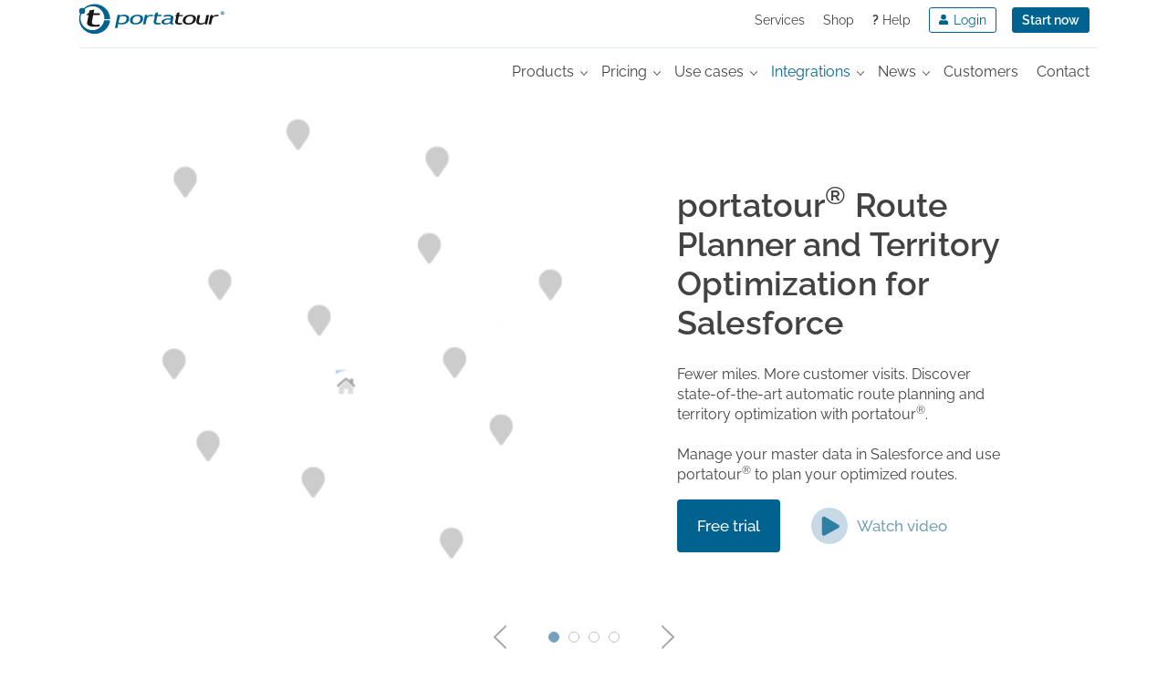

--- FILE ---
content_type: text/html; charset=utf-8
request_url: https://www.portatour.com/salesforce/en
body_size: 13746
content:
<!DOCTYPE html>
<html class="no-js" lang="en" >
<head>
	<meta charset="utf-8">
	<!-- IE8 compability, could also be done via .htaccess -->
	<meta http-equiv="X-UA-Compatible" content="IE=edge,chrome=1">
	<meta name="author" content="impactit GmbH">
	<link rel="dns-prefetch" href="https://cdn.portatour.com" />	
	<link rel="preconnect" href="https://cdn.portatour.com" />
	<link rel="dns-prefetch" href="https://www.google-analytics.com" />	
	<link rel="preconnect" href="https://www.google-analytics.com" />
	<link rel="dns-prefetch" href="https://www.portatour.com" />	
	<link rel="preconnect" href="https://www.portatour.com" /> 
	

<link rel="preload" href="https://cdn.portatour.com/2013/css/1Ptug8zYS_SKggPNyC0ITw.woff2" as="font" type="font/woff2" crossorigin>
<style>/* cyrillic-ext */
@font-face {
  font-family: 'Raleway';
  font-style: normal;
  font-weight: 400;
  src: url(https://cdn.portatour.com/2013/css/1Ptug8zYS_SKggPNyCAIT5lu.woff2) format('woff2');
  unicode-range: U+0460-052F, U+1C80-1C88, U+20B4, U+2DE0-2DFF, U+A640-A69F, U+FE2E-FE2F;
}
/* cyrillic */
@font-face {
  font-family: 'Raleway';
  font-style: normal;
  font-weight: 400;
  src: url(https://cdn.portatour.com/2013/css/1Ptug8zYS_SKggPNyCkIT5lu.woff2) format('woff2');
  unicode-range: U+0301, U+0400-045F, U+0490-0491, U+04B0-04B1, U+2116;
}
/* vietnamese */
@font-face {
  font-family: 'Raleway';
  font-style: normal;
  font-weight: 400;
  src: url(https://cdn.portatour.com/2013/css/1Ptug8zYS_SKggPNyCIIT5lu.woff2) format('woff2');
  unicode-range: U+0102-0103, U+0110-0111, U+0128-0129, U+0168-0169, U+01A0-01A1, U+01AF-01B0, U+1EA0-1EF9, U+20AB;
}
/* latin-ext */
@font-face {
  font-family: 'Raleway';
  font-style: normal;
  font-weight: 400;
  src: url(https://cdn.portatour.com/2013/css/1Ptug8zYS_SKggPNyCMIT5lu.woff2) format('woff2');
  unicode-range: U+0100-024F, U+0259, U+1E00-1EFF, U+2020, U+20A0-20AB, U+20AD-20CF, U+2113, U+2C60-2C7F, U+A720-A7FF;
}
/* latin */
@font-face {
  font-family: 'Raleway';
  font-style: normal;
  font-weight: 400;
  src: url(https://cdn.portatour.com/2013/css/1Ptug8zYS_SKggPNyC0ITw.woff2) format('woff2');
  unicode-range: U+0000-00FF, U+0131, U+0152-0153, U+02BB-02BC, U+02C6, U+02DA, U+02DC, U+2000-206F, U+2074, U+20AC, U+2122, U+2191, U+2193, U+2212, U+2215, U+FEFF, U+FFFD;
}
/* cyrillic-ext */
@font-face {
  font-family: 'Raleway';
  font-style: normal;
  font-weight: 500;
  src: url(https://cdn.portatour.com/2013/css/1Ptug8zYS_SKggPNyCAIT5lu.woff2) format('woff2');
  unicode-range: U+0460-052F, U+1C80-1C88, U+20B4, U+2DE0-2DFF, U+A640-A69F, U+FE2E-FE2F;
}
/* cyrillic */
@font-face {
  font-family: 'Raleway';
  font-style: normal;
  font-weight: 500;
  src: url(https://cdn.portatour.com/2013/css/1Ptug8zYS_SKggPNyCkIT5lu.woff2) format('woff2');
  unicode-range: U+0301, U+0400-045F, U+0490-0491, U+04B0-04B1, U+2116;
}
/* vietnamese */
@font-face {
  font-family: 'Raleway';
  font-style: normal;
  font-weight: 500;
  src: url(https://cdn.portatour.com/2013/css/1Ptug8zYS_SKggPNyCIIT5lu.woff2) format('woff2');
  unicode-range: U+0102-0103, U+0110-0111, U+0128-0129, U+0168-0169, U+01A0-01A1, U+01AF-01B0, U+1EA0-1EF9, U+20AB;
}
/* latin-ext */
@font-face {
  font-family: 'Raleway';
  font-style: normal;
  font-weight: 500;
  src: url(https://cdn.portatour.com/2013/css/1Ptug8zYS_SKggPNyCMIT5lu.woff2) format('woff2');
  unicode-range: U+0100-024F, U+0259, U+1E00-1EFF, U+2020, U+20A0-20AB, U+20AD-20CF, U+2113, U+2C60-2C7F, U+A720-A7FF;
}
/* latin */
@font-face {
  font-family: 'Raleway';
  font-style: normal;
  font-weight: 500;
  src: url(https://cdn.portatour.com/2013/css/1Ptug8zYS_SKggPNyC0ITw.woff2) format('woff2');
  unicode-range: U+0000-00FF, U+0131, U+0152-0153, U+02BB-02BC, U+02C6, U+02DA, U+02DC, U+2000-206F, U+2074, U+20AC, U+2122, U+2191, U+2193, U+2212, U+2215, U+FEFF, U+FFFD;
}
/* cyrillic-ext */
@font-face {
  font-family: 'Raleway';
  font-style: normal;
  font-weight: 600;
  src: url(https://cdn.portatour.com/2013/css/1Ptug8zYS_SKggPNyCAIT5lu.woff2) format('woff2');
  unicode-range: U+0460-052F, U+1C80-1C88, U+20B4, U+2DE0-2DFF, U+A640-A69F, U+FE2E-FE2F;
}
/* cyrillic */
@font-face {
  font-family: 'Raleway';
  font-style: normal;
  font-weight: 600;
  src: url(https://cdn.portatour.com/2013/css/1Ptug8zYS_SKggPNyCkIT5lu.woff2) format('woff2');
  unicode-range: U+0301, U+0400-045F, U+0490-0491, U+04B0-04B1, U+2116;
}
/* vietnamese */
@font-face {
  font-family: 'Raleway';
  font-style: normal;
  font-weight: 600;
  src: url(https://cdn.portatour.com/2013/css/1Ptug8zYS_SKggPNyCIIT5lu.woff2) format('woff2');
  unicode-range: U+0102-0103, U+0110-0111, U+0128-0129, U+0168-0169, U+01A0-01A1, U+01AF-01B0, U+1EA0-1EF9, U+20AB;
}
/* latin-ext */
@font-face {
  font-family: 'Raleway';
  font-style: normal;
  font-weight: 600;
  src: url(https://cdn.portatour.com/2013/css/1Ptug8zYS_SKggPNyCMIT5lu.woff2) format('woff2');
  unicode-range: U+0100-024F, U+0259, U+1E00-1EFF, U+2020, U+20A0-20AB, U+20AD-20CF, U+2113, U+2C60-2C7F, U+A720-A7FF;
}
/* latin */
@font-face {
  font-family: 'Raleway';
  font-style: normal;
  font-weight: 600;
  src: url(https://cdn.portatour.com/2013/css/1Ptug8zYS_SKggPNyC0ITw.woff2) format('woff2');
  unicode-range: U+0000-00FF, U+0131, U+0152-0153, U+02BB-02BC, U+02C6, U+02DA, U+02DC, U+2000-206F, U+2074, U+20AC, U+2122, U+2191, U+2193, U+2212, U+2215, U+FEFF, U+FFFD;
}
/* cyrillic-ext */
@font-face {
  font-family: 'Raleway';
  font-style: normal;
  font-weight: 700;
  src: url(https://cdn.portatour.com/2013/css/1Ptug8zYS_SKggPNyCAIT5lu.woff2) format('woff2');
  unicode-range: U+0460-052F, U+1C80-1C88, U+20B4, U+2DE0-2DFF, U+A640-A69F, U+FE2E-FE2F;
}
/* cyrillic */
@font-face {
  font-family: 'Raleway';
  font-style: normal;
  font-weight: 700;
  src: url(https://cdn.portatour.com/2013/css/1Ptug8zYS_SKggPNyCkIT5lu.woff2) format('woff2');
  unicode-range: U+0301, U+0400-045F, U+0490-0491, U+04B0-04B1, U+2116;
}
/* vietnamese */
@font-face {
  font-family: 'Raleway';
  font-style: normal;
  font-weight: 700;
  src: url(https://cdn.portatour.com/2013/css/1Ptug8zYS_SKggPNyCIIT5lu.woff2) format('woff2');
  unicode-range: U+0102-0103, U+0110-0111, U+0128-0129, U+0168-0169, U+01A0-01A1, U+01AF-01B0, U+1EA0-1EF9, U+20AB;
}
/* latin-ext */
@font-face {
  font-family: 'Raleway';
  font-style: normal;
  font-weight: 700;
  src: url(https://cdn.portatour.com/2013/css/1Ptug8zYS_SKggPNyCMIT5lu.woff2) format('woff2');
  unicode-range: U+0100-024F, U+0259, U+1E00-1EFF, U+2020, U+20A0-20AB, U+20AD-20CF, U+2113, U+2C60-2C7F, U+A720-A7FF;
}
/* latin */
@font-face {
  font-family: 'Raleway';
  font-style: normal;
  font-weight: 700;
  src: url(https://cdn.portatour.com/2013/css/1Ptug8zYS_SKggPNyC0ITw.woff2) format('woff2');
  unicode-range: U+0000-00FF, U+0131, U+0152-0153, U+02BB-02BC, U+02C6, U+02DA, U+02DC, U+2000-206F, U+2074, U+20AC, U+2122, U+2191, U+2193, U+2212, U+2215, U+FEFF, U+FFFD;
}
/* cyrillic-ext */
@font-face {
  font-family: 'Raleway';
  font-style: normal;
  font-weight: 400;
  src: url(https://cdn.portatour.com/2013/css/1Ptug8zYS_SKggPNyCAIT5lu.woff2) format('woff2');
  unicode-range: U+0460-052F, U+1C80-1C88, U+20B4, U+2DE0-2DFF, U+A640-A69F, U+FE2E-FE2F;
}
/* cyrillic */
@font-face {
  font-family: 'Raleway';
  font-style: normal;
  font-weight: 400;
  src: url(https://cdn.portatour.com/2013/css/1Ptug8zYS_SKggPNyCkIT5lu.woff2) format('woff2');
  unicode-range: U+0301, U+0400-045F, U+0490-0491, U+04B0-04B1, U+2116;
}
/* vietnamese */
@font-face {
  font-family: 'Raleway';
  font-style: normal;
  font-weight: 400;
  src: url(https://cdn.portatour.com/2013/css/1Ptug8zYS_SKggPNyCIIT5lu.woff2) format('woff2');
  unicode-range: U+0102-0103, U+0110-0111, U+0128-0129, U+0168-0169, U+01A0-01A1, U+01AF-01B0, U+1EA0-1EF9, U+20AB;
}
/* latin-ext */
@font-face {
  font-family: 'Raleway';
  font-style: normal;
  font-weight: 400;
  src: url(https://cdn.portatour.com/2013/css/1Ptug8zYS_SKggPNyCMIT5lu.woff2) format('woff2');
  unicode-range: U+0100-024F, U+0259, U+1E00-1EFF, U+2020, U+20A0-20AB, U+20AD-20CF, U+2113, U+2C60-2C7F, U+A720-A7FF;
}
/* latin */
@font-face {
  font-family: 'Raleway';
  font-style: normal;
  font-weight: 400;
  src: url(https://cdn.portatour.com/2013/css/1Ptug8zYS_SKggPNyC0ITw.woff2) format('woff2');
  unicode-range: U+0000-00FF, U+0131, U+0152-0153, U+02BB-02BC, U+02C6, U+02DA, U+02DC, U+2000-206F, U+2074, U+20AC, U+2122, U+2191, U+2193, U+2212, U+2215, U+FEFF, U+FFFD;
}
/* cyrillic-ext */
@font-face {
  font-family: 'Raleway';
  font-style: normal;
  font-weight: 500;
  src: url(https://cdn.portatour.com/2013/css/1Ptug8zYS_SKggPNyCAIT5lu.woff2) format('woff2');
  unicode-range: U+0460-052F, U+1C80-1C88, U+20B4, U+2DE0-2DFF, U+A640-A69F, U+FE2E-FE2F;
}
/* cyrillic */
@font-face {
  font-family: 'Raleway';
  font-style: normal;
  font-weight: 500;
  src: url(https://cdn.portatour.com/2013/css/1Ptug8zYS_SKggPNyCkIT5lu.woff2) format('woff2');
  unicode-range: U+0301, U+0400-045F, U+0490-0491, U+04B0-04B1, U+2116;
}
/* vietnamese */
@font-face {
  font-family: 'Raleway';
  font-style: normal;
  font-weight: 500;
  src: url(https://cdn.portatour.com/2013/css/1Ptug8zYS_SKggPNyCIIT5lu.woff2) format('woff2');
  unicode-range: U+0102-0103, U+0110-0111, U+0128-0129, U+0168-0169, U+01A0-01A1, U+01AF-01B0, U+1EA0-1EF9, U+20AB;
}
/* latin-ext */
@font-face {
  font-family: 'Raleway';
  font-style: normal;
  font-weight: 500;
  src: url(https://cdn.portatour.com/2013/css/1Ptug8zYS_SKggPNyCMIT5lu.woff2) format('woff2');
  unicode-range: U+0100-024F, U+0259, U+1E00-1EFF, U+2020, U+20A0-20AB, U+20AD-20CF, U+2113, U+2C60-2C7F, U+A720-A7FF;
}
/* latin */
@font-face {
  font-family: 'Raleway';
  font-style: normal;
  font-weight: 500;
  src: url(https://cdn.portatour.com/2013/css/1Ptug8zYS_SKggPNyC0ITw.woff2) format('woff2');
  unicode-range: U+0000-00FF, U+0131, U+0152-0153, U+02BB-02BC, U+02C6, U+02DA, U+02DC, U+2000-206F, U+2074, U+20AC, U+2122, U+2191, U+2193, U+2212, U+2215, U+FEFF, U+FFFD;
}
/* cyrillic-ext */
@font-face {
  font-family: 'Raleway';
  font-style: normal;
  font-weight: 600;
  src: url(https://cdn.portatour.com/2013/css/1Ptug8zYS_SKggPNyCAIT5lu.woff2) format('woff2');
  unicode-range: U+0460-052F, U+1C80-1C88, U+20B4, U+2DE0-2DFF, U+A640-A69F, U+FE2E-FE2F;
}
/* cyrillic */
@font-face {
  font-family: 'Raleway';
  font-style: normal;
  font-weight: 600;
  src: url(https://cdn.portatour.com/2013/css/1Ptug8zYS_SKggPNyCkIT5lu.woff2) format('woff2');
  unicode-range: U+0301, U+0400-045F, U+0490-0491, U+04B0-04B1, U+2116;
}
/* vietnamese */
@font-face {
  font-family: 'Raleway';
  font-style: normal;
  font-weight: 600;
  src: url(https://cdn.portatour.com/2013/css/1Ptug8zYS_SKggPNyCIIT5lu.woff2) format('woff2');
  unicode-range: U+0102-0103, U+0110-0111, U+0128-0129, U+0168-0169, U+01A0-01A1, U+01AF-01B0, U+1EA0-1EF9, U+20AB;
}
/* latin-ext */
@font-face {
  font-family: 'Raleway';
  font-style: normal;
  font-weight: 600;
  src: url(https://cdn.portatour.com/2013/css/1Ptug8zYS_SKggPNyCMIT5lu.woff2) format('woff2');
  unicode-range: U+0100-024F, U+0259, U+1E00-1EFF, U+2020, U+20A0-20AB, U+20AD-20CF, U+2113, U+2C60-2C7F, U+A720-A7FF;
}
/* latin */
@font-face {
  font-family: 'Raleway';
  font-style: normal;
  font-weight: 600;
  src: url(https://cdn.portatour.com/2013/css/1Ptug8zYS_SKggPNyC0ITw.woff2) format('woff2');
  unicode-range: U+0000-00FF, U+0131, U+0152-0153, U+02BB-02BC, U+02C6, U+02DA, U+02DC, U+2000-206F, U+2074, U+20AC, U+2122, U+2191, U+2193, U+2212, U+2215, U+FEFF, U+FFFD;
}
/* cyrillic-ext */
@font-face {
  font-family: 'Raleway';
  font-style: normal;
  font-weight: 700;
  src: url(https://cdn.portatour.com/2013/css/1Ptug8zYS_SKggPNyCAIT5lu.woff2) format('woff2');
  unicode-range: U+0460-052F, U+1C80-1C88, U+20B4, U+2DE0-2DFF, U+A640-A69F, U+FE2E-FE2F;
}
/* cyrillic */
@font-face {
  font-family: 'Raleway';
  font-style: normal;
  font-weight: 700;
  src: url(https://cdn.portatour.com/2013/css/1Ptug8zYS_SKggPNyCkIT5lu.woff2) format('woff2');
  unicode-range: U+0301, U+0400-045F, U+0490-0491, U+04B0-04B1, U+2116;
}
/* vietnamese */
@font-face {
  font-family: 'Raleway';
  font-style: normal;
  font-weight: 700;
  src: url(https://cdn.portatour.com/2013/css/1Ptug8zYS_SKggPNyCIIT5lu.woff2) format('woff2');
  unicode-range: U+0102-0103, U+0110-0111, U+0128-0129, U+0168-0169, U+01A0-01A1, U+01AF-01B0, U+1EA0-1EF9, U+20AB;
}
/* latin-ext */
@font-face {
  font-family: 'Raleway';
  font-style: normal;
  font-weight: 700;
  src: url(https://cdn.portatour.com/2013/css/1Ptug8zYS_SKggPNyCMIT5lu.woff2) format('woff2');
  unicode-range: U+0100-024F, U+0259, U+1E00-1EFF, U+2020, U+20A0-20AB, U+20AD-20CF, U+2113, U+2C60-2C7F, U+A720-A7FF;
}
/* latin */
@font-face {
  font-family: 'Raleway';
  font-style: normal;
  font-weight: 700;
  src: url(https://cdn.portatour.com/2013/css/1Ptug8zYS_SKggPNyC0ITw.woff2) format('woff2');
  unicode-range: U+0000-00FF, U+0131, U+0152-0153, U+02BB-02BC, U+02C6, U+02DA, U+02DC, U+2000-206F, U+2074, U+20AC, U+2122, U+2191, U+2193, U+2212, U+2215, U+FEFF, U+FFFD;
}
</style>		
				<title>portatour® Route Planner & Territory Optimization for Salesforce</title>
		<link rel="shortcut icon" href="https://cdn.portatour.com/2013/favicon.ico?v=1688471350" />
		<link rel="stylesheet" href="https://cdn.portatour.com/2013/bp-css/page-salesforce-landing.css?v=20260120T111643" type="text/css" />
		<script type="text/javascript">var ptCommon = {"language":"en","pCountriesWithStateInAddress":["AU","AR","BR","CA","ES","IT","MX","US"],"pPrint":0};</script>
		<script type="text/javascript" src="https://cdn.portatour.com/2013/js/common-en.min.js?v=20260120T111643" defer></script>
		<script type="text/javascript" src="https://cdn.portatour.com/2013/js/salesforce.min.js?v=20260120T111643" defer></script>
		<meta name="description" content="Automatic route and territory planning with portatour®. The portatour® Salesforce Connector imports your data from Salesforce to portatour®.">
		<meta name="dcterms.modified" content="2026-01-20T17:07:49+01:00" />
		<meta property="og:title" content="portatour® Route Planner & Territory Optimization for Salesforce" />
		<meta property="og:type" content="website" />
		<meta property="og:image" content="https://cdn.portatour.com/2013/img/logo-300x300.webp" />
		<meta property="og:url" content="https://www.portatour.com/salesforce/en" />
		<script src="https://cdn.portatour.com/2013/js/abovethefold.min.js?v=20260120T111643" type="text/javascript" defer></script>
		<meta name="viewport" content="width=device-width, initial-scale=1" />
		<script id="usercentrics-cmp" src="https://web.cmp.usercentrics.eu/ui/loader.js"  data-language="en" data-settings-id="OncVZp7XztlZyy" async></script>
		<script type="text/javascript">
		/*
		window.addEventListener('UC_UI_INITIALIZED', (data) => {
			console.log('usercentrics init');
		});
		*/
		window.addEventListener('UC_UI_CMP_EVENT', (data) => {
			var style = document.createElement( 'style' );
			var ptBannerVariant = '';
      		if(data.detail.abTestVariant == 'variant0') {
      			// 3 buttons
				ptBannerVariant = 'original';
      		}
      		if(data.detail.abTestVariant == 'variant1') {
      			// 2 buttons deny / allow / more info is link
      			style.innerHTML = '.sc-iHGNWf,.sc-fHjqPf {text-decoration: underline;}';
      			ptBannerVariant = 'Variation1';
      		}

      		if(typeof window._paq != 'undefined') {
				window._paq.push(['AbTesting::enter', {experiment: 'cookiebanner-fs21771-2walls', 'variation': ptBannerVariant}]);
			}
			pSendGAEvent('pt_abtest_view', {'pt_abtest_name': 'cookiebanner-fs21771-2walls', 'pt_abtest_variant' : ptBannerVariant},
			window.location.href , 'pt_abtest_view send event gone wrong');
      		usercentricsshadowRoot(style);
		});
		
		function usercentricsshadowRoot(style) {
			var userCentricRoot = document.getElementById('usercentrics-cmp-ui');
			if (userCentricRoot && userCentricRoot.shadowRoot) {
				userCentricRoot.shadowRoot.appendChild(style);
			}
		}

		</script>
		<link rel="canonical" href="https://www.portatour.com/salesforce/en" />
		<link rel="alternate" hreflang="x-default" href="https://www.portatour.com/salesforce/en" />
		<link rel="alternate" hreflang="de" href="https://www.portatour.com/salesforce/de" />
		<link rel="alternate" hreflang="fr" href="https://www.portatour.com/salesforce/fr" />
		<link rel="alternate" hreflang="it" href="https://www.portatour.com/salesforce/it" />
		<link rel="alternate" hreflang="es" href="https://www.portatour.com/salesforce/es" />
		<link rel="alternate" hreflang="pt" href="https://www.portatour.com/salesforce/pt" />
</head>
<body class="integrations-salesforce-bc">

	
		
		
			    <div class="header-container" >
	    	
	    	<header class="container">
	
				 
					
				<a href="/en" class="logo">
				<img src="https://cdn.portatour.com/2013/img/logo-about.svg"
					width="263" height="69"	alt="portatour – my personal sales route planner">
				</a>
				
										<a href="/salesforce/try/en" class="button hidden-print-override">Start now</a>
														<div class="metaMenus print-not">
														<div class="meta" >
						<ul>
							<li class="servicesLink"><a href="/services/en">Services</a></li>
							<li class="shopLink"><a href="/shop/en?featureset=rp">Shop</a></li>
							<li class="helpLink"><a href="https://help.portatour.com/hc/en-us?product=salesforce&amp;amp;user=user"><strong>?</strong> Help</a></li>
						 	<li class="loginLink"><a class="button" href="https://my.portatour.net/a/Account/Login?showSignUp=true"><span>Login</span></a></li>
						</ul>
					</div>
										
										
				</div>
        		
				
				        		
		        		        <a href="#" class="pt_hamburger">
		        	<span class="pt_hamburger_bar">TOGGLE MENU</span>
		        </a>
				        <hr/>
        <nav role="navigation"><ul><li class="hideDesktop"><a href="https://my.portatour.net/a/Account/Login?showSignUp=true" class="loginLink"><span>Login</span></a></li><li class="hasSubmenue products"><a href="https://www.portatour.com/en#" class="products-mn"><span>Products</span></a><div class="subNavWrapper"><ul><li class="heading heading-rp">portatour<sup>®</sup> Route Planner</li><li class=""><a href="/sales-route-planner" class="rplink-mn">Sales route planner</a></li><li class=""><a href="/features/en" class="features-rp-mn">Features</a></li><li class=""><a href="/route-planner/faq/en" class="faqs-rp-mn">FAQ</a></li></ul><ul><li class="heading heading-to">portatour<sup>®</sup> Territory Optimization</li><li class=""><a href="/territory-optimization" class="products-to-mn">Territory Optimization</a></li><li class=""><a href="/territory-optimization/comparison/en" class="comparison-to-mn">Advantages</a></li><li class=""><a href="/territory-optimization/cost-savings/en" class="cost-savings-to-mn">Cost savings</a></li><li class=""><a href="/territory-optimization/faq/en" class="faqs-to-mn">FAQ</a></li></ul></div></li><li class="hasSubmenue pricing"><a href="https://www.portatour.com/en#" class="pricing-mn"><span>Pricing</span></a><div class="subNavWrapper"><ul><li class=""><a href="/pricing/en?featureset=rp" class="pricing-overview-mn">Pricing</a></li><li class=""><a href="/return-on-investment/en" class="roi-mn">ROI calculator</a></li></ul></div></li><li class="lvl2 hasSubmenue clearfix"><a href="https://www.portatour.com/en#" class="solutions-mn"><span>Use cases</span></a><div class="subNavWrapper"><ul><li class="seoLink"><a href="/sales-route-organizer-app" class="noLang">Sales Route Organization</a></li><li class="seoLink"><a href="/route-mapping-software" class="noLang">Sales Route Mapping</a></li><li class="seoLink"><a href="/route-generator" class="noLang">Sales Route Generator</a></li><li class="seoLink"><a href="/route-optimizer-software" class="noLang">Sales Route Optimization</a></li><li class="seoLink"><a href="/sales-route-scheduling-software" class="noLang">Sales Route Scheduling Software</a></li><li class="seoLink"><a href="/sales-territory-mapping?c=s" class="noLang">Sales Territory Mapping</a></li></ul></div></li><li class="hasSubmenue integrations rightEnd"><a href="https://www.portatour.com/en#" class="integrations-mn"><span>Integrations</span></a><div class="subNavWrapper"><ul><li class="heading heading-integrations">Integrations</li><li class=""><a href="/integrations/en" class="integrations-overview-mn">Overview</a></li><li class=""><a href="/salesforce/en" class="integrations-salesforce-mn">Salesforce</a></li><li class=""><a href="/dynamics-crm/en" class="integrations-dynamics-mn">Microsoft Dynamics</a></li><li class="external"><a href="//my.portatour.net/a/Docs/APIManual" class="">API Manual</a></li></ul><ul><li class="heading heading-isvapi">ISV API</li><li class=""><a href="/isv-api/en" class="integrations-isvapi-mn">ISV API</a></li><li class="external"><a href="//api.portatour.net/" class="">ISV API Manual</a></li></ul></div></li><li class="hasSubmenue news rightEnd"><a href="https://www.portatour.com/en#" class="news-mn"><span>News</span></a><div class="subNavWrapper"><ul><li class="heading heading-press">Press</li><li class=""><a href="/press/en" class="press-releases-mn">Press releases</a></li><li class=""><a href="/press/media/en" class="press-media-mn">Media</a></li><li class=""><a href="/press/contact/en" class="press-contact-mn">Press contact</a></li></ul><ul><li class="heading heading-blog">Blog</li><li class=""><a href="/blog/en/" class="">Blog</a></li></ul></div></li><li class=""><a href="/customers/en" class="customers-mn"><span>Customers</span></a></li><li class="hideDesktop"><a href="/services/en" class=""><span>Services</span></a></li><li class="hideDesktop"><a href="/shop/en?featureset=rp" class=""><span>Shop</span></a></li><li class="hideDesktop"><a href="https://help.portatour.com/hc/en-us?product=salesforce&amp;amp;user=user" class=""><span>Help</span></a></li><li class="lastItem"><a href="/contact/en" class="contactlink contact-mn"><span>Contact</span></a></li></ul></nav>
			</header>
		</div>
		

		<div class="aboveTheFold">
		<section class="first-container">
							<div class="decorator"></div> 				<div id="atf-homeslider">
					<div>
						<div class="container firstSlide imgLang-en sliderContent" data-slideshowtime="23"> 						<div class="row illuvideo">		
							<div class="col-lg-7 col-xxl-6">
								<video id="illuvideo" autoplay muted playsinline data-video-lg="https://cdn.portatour.com/2013/img/abovethefold/hero-animation-xl.mp4">
								    <source src="" type="video/mp4">
								</video>
							</div>
							<div class="col-lg-5 col-xl-4 col-xxl-6">
								<h2>portatour<sup>®</sup> Route Planner and Territory Optimization for Salesforce</h2>
			                    <p>Fewer miles. More customer visits. Discover state-of-the-art automatic route planning and territory optimization with portatour<sup>®</sup>.<br/><br/>Manage your master data in Salesforce and use portatour<sup>®</sup> to plan your optimized routes.</p>
								<div class="buttonContainer clearfix">
									<a href="/salesforce/try/en" class="button active"><span class="text">Free trial</span></a>
									<a href="https://www.youtube.com/watch?v=HFSkt8cJFyo" class="button video slide-showvideo-button"><span class="text">Watch video</span></a>
								</div>
							</div>
							
						</div>
						</div>
					</div>
						<div class="v-default">
		<div class="container slideTwo imgLang-en sliderContent default" data-slideshowtime="0">
		<div class="row">
			<div class="col-lg-7 col-xxl-5">
			</div>
			<div class="col-lg-5 col-xl-4 col-xxl-6 offset-xxl-1">
				<h2>
                More customer visits,<br/> fewer miles                </h2>
                <p>Automatic scheduling cuts up to 25% of miles driven to client locations, reducing fleet costs and CO<SUB>2</SUB> emissions.</p>
				<div class="buttonContainer clearfix">
					<a href="/salesforce/try/en" class="button active"><span class="text">Free trial</span></a>
					<a href="https://www.youtube.com/watch?v=HFSkt8cJFyo" class="button video slide-showvideo-button"><span class="text">Watch video</span></a>
				</div>
			</div>
		</div>
		</div>
	</div>
		<div class="v-default">
		<div class="container slideThree sliderContent default" data-slideshowtime="0">
		<div class="row">
			<div class="col-lg-7 col-xxl-5">
				<a href="https://www.youtube.com/watch?v=HFSkt8cJFyo" class="button video slide-showvideo-button"><span class="icon"></span></a>
			</div>
			<div class="col-lg-5 col-xl-4 col-xxl-6 offset-xxl-1">
				<h2>
				portatour<sup>®</sup> Salesforce Connector                </h2>
                <p>The portatour<sup>®</sup> Salesforce Connector imports your existing accounts, contacts, leads, appointments and users from Salesforce to portatour<sup>®</sup>.<br/><br/>Route planning then takes place in the mobile portatour® web app.</p>
				<div class="buttonContainer clearfix">
					<a href="/salesforce/try/en" class="button active"><span class="text">Free trial</span></a>
					<a href="https://www.youtube.com/watch?v=HFSkt8cJFyo" class="button video slide-showvideo-button"><span class="text">Watch video</span></a>
				</div>
			</div>
		</div>
		</div>
	</div>
		<div class="v-default">
		<div class="container slideFive imgLang-en sliderContent default" data-slideshowtime="0">
		<div class="row">
			<div class="col-lg-7 col-xxl-5">
			</div>
			<div class="col-lg-5 col-xl-4 col-xxl-6 offset-xxl-1">
				<h2>
                portatour<sup>®</sup> <br> always at your side                </h2>
                <p>portatour<sup>®</sup> transforms every smartphone and tablet into a personal route planner, regardless of whether the device is an Apple iPhone, iPad or Android. You are always fully connected on the road. Automatic synchronization with Salesforce<sup>®</sup> included.</p>
				<div class="buttonContainer clearfix">
					<a href="/salesforce/try/en" class="button active"><span class="text">Free trial</span></a>
					<a href="https://www.youtube.com/watch?v=HFSkt8cJFyo" class="button video slide-showvideo-button"><span class="text">Watch video</span></a>
				</div>
			</div>
		</div>
		</div>
	</div>
					</div>
				
					</section>
	</div>
		

<section class="mobile-landing first-container container">
	<div class="row">
		<div class="col-12 col-xl-10 offset-xl-1">

			<h1>portatour<sup>®</sup> Route Planner and Territory Optimization for Salesforce</h1>
			<video id="illuvideoMobile" autoplay muted playsinline data-video-md="https://cdn.portatour.com/2013/img/abovethefold/hero-animation-md-616.mp4" data-video-sm="https://cdn.portatour.com/2013/img/abovethefold/hero-animation-xs-sm.mp4">
			    <source src="" type="video/mp4">
			</video>
            <p>Fewer miles. More customer visits. Discover state-of-the-art automatic route planning and territory optimization with portatour<sup>®</sup>.<br/><br/>Manage your master data in Salesforce and use portatour<sup>®</sup> to plan your optimized routes.</p>
			<div class="buttonContainer centeredButtons">
				<a href="/salesforce/try/en" class="button clickit active">Free trial</a>
			</div>
						<div class="video">
				<a class="play" href="https://www.youtube.com/watch?v=HFSkt8cJFyo">
					<img alt="Explaination Video" src="https://cdn.portatour.com/2013/img/abovethefold/preview-2min-video-play-button-650x469.webp">
				</a>
			</div>
 	  				</div>
	</div>
</section>


<div class="container buttonOnly customersContainer">
	<div class="row">
		<div class="col-12 col-xl-10 offset-xl-1">
			<div class="logos">
				<div class="logo"><img loading="lazy" src="https://cdn.portatour.com/2013/img/clientlogos2/wuerth-group.webp" alt="Würth Group" title="Würth Group"></div><div class="logo"><img loading="lazy" src="https://cdn.portatour.com/2013/img/clientlogos2/haleon.webp" alt="Haleon" title="Haleon"></div><div class="logo"><img loading="lazy" src="https://cdn.portatour.com/2013/img/clientlogos2/samsung.webp" alt="Samsung Electronics" title="Samsung Electronics"></div><div class="logo"><img loading="lazy" src="https://cdn.portatour.com/2013/img/clientlogos2/trupanion.webp" alt="Trupanion" title="Trupanion"></div><div class="logo hideMD"><img loading="lazy" src="https://cdn.portatour.com/2013/img/clientlogos2/wd40.webp" alt="WD-40 Company" title="WD-40 Company"></div>			</div>
			<p class="showMore">
				<a href="/customers/en">Learn more about our customers</a>
			</p>
		</div>
	</div>
</div>

<hr class="containerMarker greyWhite"/>

<div class="colorBGContainer">
	
	<div class="container imageTextContainer centerHorizontal imageRight blueDottedUL addImgShadow">
		<div class="row">
			<div class="col-12 col-md-6 col-xl-5 offset-xl-1">
				<h2 class="h3">Optimized routes at the touch of a button</h2>
				<img src="https://cdn.portatour.com/2013/img/salesforce/img-map-abc-customers-en.webp" class="showSm clickable" loading="lazy" alt="Optimized routes at the touch of a button"
/>
				<p>
					Plan optimized routes to your existing Salesforce customers and appointments in portatour<sup>®</sup> at the touch of a button.				</p>
				<ul class="blueDot">
					<li>The portatour<sup>®</sup> Salesforce Connector imports your accounts, contacts, leads, appointments and users to portatour<sup>®</sup>.</li>
					<li>portatour<sup>®</sup> automatically suggests customers that are suitable for your plan. Importance, visit frequency and distance are taken into account.</li>
					<li>You enter your call reports in the mobile portatour<sup>®</sup> web app. These are automatically transferred to Salesforce.</li>
				</ul>
			</div>
			<div class="col-12 col-md-5 col-xl-4 offset-md-1 centerVertical paraRight">
				<a class="fancybox hideSm" href="https://cdn.portatour.com/2013/img/salesforce/img-map-abc-customers-en.webp" data-fancybox="gallery1-1">
					<img src="https://cdn.portatour.com/2013/img/salesforce/img-map-abc-customers-en.webp" class="clickable" loading="lazy" alt="Optimized routes at the touch of a button"/>
					<span class="icon enlarge">vergrößern</span>
				</a>
			</div>
		</div>
	</div>
	
</div>

<hr class="containerMarker whiteGrey"/>

<div class="paralaxContainer">
	<div class="container">
		
		    <div class="row centered efficiencyStoriesHeadline">
        <div class="col-12 col-xl-10 offset-xl-1">
            <h3>Savings meet efficiency</h3>
        </div>
    </div>
    
    <div class="row efficiencyStories">
        <div class="col-12 col-xl-10 offset-xl-1">
            <div class="row">
                                    <div class="col-12 story rmi-miwa">
                        <div class="row successTeaserHorizontal">
                            <div class="col-12 col-md-3 imageColumn">
                                <a href="/success/rmi-miwa/en"><img src="https://cdn.portatour.com/2013/img/story/rmi-miwa/pieterniemand_rund_web.webp" class="client" loading="lazy" alt="rmi-miwa"></a>
                                <span class="quotes en">"</span>
                            </div>
                            <div class="col-12 col-md-9 textColumn rmi-miwa">
                                <blockquote>
                                    <a href="/success/rmi-miwa/en">
                                        <img src="https://cdn.portatour.com/2013/img/story/rmi-miwa/slider-logo-miwa.webp" class="logo rmi-miwa" loading="lazy" alt="rmi-miwa logo"/>
                                        <p>
                                            
                                            We save between 15 and 18% on mileage per year and a lot of time.                                                                                                                                </p>
                                                                                <span>Pieter Niemand<br/> MIWA National Director</span>
                                        <strong>read more&hellip;</strong>
                                    </a>
                                </blockquote>
                            </div>
                        </div>
                    </div>
                                        <div class="col-12 story trupanion">
                        <div class="row successTeaserHorizontal">
                            <div class="col-12 col-md-3 imageColumn">
                                <a href="/success/trupanion/en"><img src="https://cdn.portatour.com/2013/img/story/trupanion/trupanion_portrait.webp" class="client" loading="lazy" alt="trupanion"></a>
                                <span class="quotes en">"</span>
                            </div>
                            <div class="col-12 col-md-9 textColumn trupanion">
                                <blockquote>
                                    <a href="/success/trupanion/en">
                                        <img src="https://cdn.portatour.com/2013/img/story/trupanion/slider-logo-trupanion.webp" class="logo trupanion" loading="lazy" alt="trupanion logo"/>
                                        <p>
                                            
                                                                                        We record 20% more customer calls each week and have experienced a consistent annual sales increase of 25%.                                                                                    </p>
                                                                                <span>Ian Henry,<br>VP Field Sales</span>
                                        <strong>read more&hellip;</strong>
                                    </a>
                                </blockquote>
                            </div>
                        </div>
                    </div>
                                        <div class="col-12 story granalu">
                        <div class="row successTeaserHorizontal">
                            <div class="col-12 col-md-3 imageColumn">
                                <a href="/success/granalu/en"><img src="https://cdn.portatour.com/2013/img/story/granalu/img-granalu-portrait.webp" class="client" loading="lazy" alt="granalu"></a>
                                <span class="quotes en">"</span>
                            </div>
                            <div class="col-12 col-md-9 textColumn granalu">
                                <blockquote>
                                    <a href="/success/granalu/en">
                                        <img src="https://cdn.portatour.com/2013/img/story/granalu/slider-logo-granalu.webp" class="logo granalu" loading="lazy" alt="granalu logo"/>
                                        <p>
                                            
                                                                                                                                    With portatour<sup>®</sup>, we have saved at least 50% of our visit planning time.                                        </p>
                                                                                <span>Alexej Nowototschin, <br>Country Manager Germany & Benelux</span>
                                        <strong>read more&hellip;</strong>
                                    </a>
                                </blockquote>
                            </div>
                        </div>
                    </div>
                                    
                <div class="col-12 col-md-3 save">
                    <a class="efficencyButton act" href="#" data-showstory="rmi-miwa">
                        <span>
                            18% fewer kilometers                        </span>
                    </a>
                </div>
                
                <div class="col-12 col-md-3 offset-md-1 visit">
                    <a class="efficencyButton" href="#" data-showstory="trupanion">
                        <span>
                            20% more customer calls                        </span>
                    </a>
                </div>
                
                <div class="col-12 col-md-3 offset-md-1 gain">
                    <a class="efficencyButton" href="#" data-showstory="granalu">
                        <span>
                            50% time saved                        </span>
                    </a>
                </div>
            </div>
            
        </div>
    </div>

		
	</div>
</div>

<hr class="containerMarker greyWhite"/>

<div class="colorBGContainer">
	
	
	<div class="container imageTextContainer centerHorizontal imageLeft blueDottedUL addImgShadow">
		<div class="row">
			<div class="col-12 col-md-5 col-xl-4 offset-xl-1 centerVertical paraLeft">
				<a class="fancybox hideSm" href="https://cdn.portatour.com/2013/img/salesforce/img-besuchsplan-aktualisieren-en.webp" data-fancybox="gallery2-1">
					<img src="https://cdn.portatour.com/2013/img/salesforce/img-besuchsplan-aktualisieren-en.webp" class="clickable" loading="lazy" alt="The right customer at the right time"/><span class="icon enlarge">vergrößern</span>
				</a>
			</div>
			<div class="col-12 col-md-6 col-xl-5 offset-md-1">
				<h2 class="h3">The right customer at the right time</h2>
				<img src="https://cdn.portatour.com/2013/img/salesforce/img-besuchsplan-aktualisieren-en.webp" class="showSm clickable" loading="lazy" alt="The right customer at the right time"/>
				<p>
				With portatour<sup>®</sup> you can successfully implement your sales strategy and visit all customers at the appropriate interval:				</p>
				<div class="listContainer">
					<ul class="blueDot">
						<li>Customers with high priority are scheduled more frequently and no customer is ever forgotten.</li>
						<li>Gaps in your calendar are automatically filled with suggestions from the surrounding customers.</li>
					</ul>
				</div>
				<p>
					The portatour<sup>®</sup> Salesforce Connector uses data to prioritize your customers from Salesforce and supplements it with options for entering business hours and vacations.				</p>
			</div>
		</div>
	</div>

</div>

<hr class="containerMarker whiteGrey"/>

<div class="container imageTextContainer centerHorizontal imageRight blueDottedUL">
	<div class="row">
		<div class="col-12 col-md-6 col-xl-5 offset-xl-1">
			<h2 class="h3">Technical requirements</h2>
			<img src="https://cdn.portatour.com/2013/img/salesforce/ill-tech-requirements.svg" class="showSm" loading="lazy" alt="portatour®: Technical requirements"/>
			
			<p>
				The portatour<sup>®</sup> Salesforce Connector is available in several languages and is compatible with the following Salesforce editions:			</p>
			
			<ul>
				<li>Professional (only with activated API access)</li>
				<li>Enterprise</li>
				<li>Unlimited</li>
			</ul>
			
		</div>
		<div class="col-12 col-md-5 col-xl-4 offset-md-1 centerVertical paraRight">
			<img src="https://cdn.portatour.com/2013/img/salesforce/ill-tech-requirements.svg" loading="lazy" alt="Technical requirements"/>
		</div>
	</div>
</div>

<hr class="containerMarker greyWhite"/>

<div class="colorBGContainer">
	<div class="container imageTextContainer centerHorizontal imageLeft blueDottedUL">
		<div class="row">
			<div class="col-12 col-md-5 col-xl-4 offset-xl-1 centerVertical paraLeft">
				<img src="https://cdn.portatour.com/2013/img/salesforce/ill-installation-support.svg" loading="lazy" alt="Installation and support"/>
			</div>
			<div class="col-12 col-md-6 col-xl-5 offset-md-1">
				<h2 class="h3">Installation and support</h2>
				<img src="https://cdn.portatour.com/2013/img/salesforce/ill-installation-support.svg" class="showSm" loading="lazy" alt="Installation and support"/>
				<p>
					Installation, hosting and ongoing support of the portatour<sup>®</sup> Salesforce Connector is provided by our support team.				</p>
				<ul>
					<li>The portatour<sup>®</sup> Salesforce Connector is installed within our data center.</li>
					<li>It connects to the portatour<sup>®</sup> SaaS servers and to your Salesforce organization.</li>
					<li>You install the portatour<sup>®</sup> Connector App within Salesforce. This primarily supports the authorization process (OAuth) for the connector.</li>
				</ul>
			</div>
		</div>
	</div>
</div>

<hr class="containerMarker whiteGrey"/>

<div class="container centered">
	<div class="row">
		<div class="col-12 col-xl-10 offset-xl-1">
			<h3>Not using Salesforce?</h3>
			<div class="buttonContainer centeredButtons">
				<a href="/integrations/en" class="button">Other supported platforms</a>
			</div>
		</div>
	</div>
</div>
	
<hr class="containerMarker orangeWhite"/>

<div class="colorBGContainer cta">
	<div class="container ctaContainer">
		<div class="row">
			<div class="col-12 col-xl-10 offset-xl-1">
				<h2 class="h1">Get started right away!</h2>
				<div class="buttonContainer centeredButtons">
					<a href="/salesforce/try/en" class="button cta active">Start now</a>
				</div>
				<p class="additionalInfo">
					Full version. No credit card required. Automatic termination.				</p>
			</div>
		</div>
	</div>
</div>
	
<hr class="containerMarker whiteBlue"/>

<div class="container faqContainer centeredHeadlines">
	<div class="row">
		<div class="col-12 col-xl-10 offset-xl-1">
			<h2>Frequently asked questions</h2>
		</div>
	</div>

	    <div class="row faq">
            <div class="col-12 col-lg-6 col-xl-5 offset-xl-1">
                                <div class="faqitem">
                    <h3 class="showmore">How much do I save with portatour<sup>®</sup>? How soon does it pay off?</h3>
                    <div class="showhide" style="display:none;"><p>You currently spend an average of <span id="averagecostpervisit">50€</span> per customer visit, all expenses considered. With portatour<sup>®</sup>, one additional visit per day is possible, meaning 20 additional visits per month. This generates added <b>value equivalent to <span id="averagesavingspermonth">1000€</span> per field rep and per month</b>.<br />
In addition, following call suggestions proposed by portatour<sup>®</sup> leads to more frequent visits to important A customers and thus higher turnover per customer. Customers with lower priority are visited less frequently, in accordance with the call interval - but are not forgotten! <br />
Fine-tune this <a href="/return-on-investment/en">return-on-investment calculator</a> to match your situation. </p></div>
                </div>
                <div class="faqitem">
                    <h3 class="showmore">Will portatour<sup>®</sup> record the routes I drive?</h3>
                    <div class="showhide" style="display:none;"><p>No; portatour<sup>®</sup> does not store GPS records of drives. portatour<sup>®</sup> is not a de-motivational and legally questionable surveillance tool. Instead, portatour<sup>®</sup> is a great help for field reps. Visiting more customers, driving fewer miles, and spending less spare time for planning is a big motivation for field reps.</p></div>
                </div>
                <div class="faqitem">            
                       
                    <h3 class="showmore">Can I use portatour<sup>®</sup> with Salesforce, Dynamics CRM or other CRM/ERP systems?</h3>
                    <div class="showhide" style="display:none;"><p>Yes, portatour<sup>®</sup> works with Salesforce, Microsoft Dynamics CRM 2016 and 365, Siebel CRM, Sugar CRM and other CRM/ERP systems. <a  href="/integrations/en" class="print-not">More information here</a>.</p></div>
                </div>
 
                <div class="faqitem">           
                    <h3 class="showmore">Can I integrate the portatour<sup>®</sup> route planning algorithm into my own field rep app?</h3>
                    <div class="showhide" style="display:none;"><p>Yes, you can! Check out our RESTful JSON <a href="/isv-api/en">portatour<sup>®</sup> ISV API</a>.</p></div>
                </div>
                
                <div class="faqitem">
                    <h3 class="showmore">Somebody calls and wants to have an appointment &ndash; how does portatour<sup>®</sup> react?</h3>
                    <div class="showhide" style="display:none;"><p>You can enter the appointment directly into portatour<sup>®</sup>. portatour<sup>®</sup> detects conflicts in your schedule and optimizes your itinerary to reflect the revised schedule. That way, you still have an optimized route even if your schedule changes. Learn more about our dynamic <a href="https://www.portatour.com/sales-route-planner">sales route planner</a>.                    By the way: all your appointments will be synchronized with the CRM system of your choice.                    </p></div>
                </div>
                <div class="faqitem">
                    <h3 class="showmore">Can portatour<sup>®</sup> help me avoid traffic jams?</h3>
                                        <div class="showhide" style="display:none;"><p>Yes, if desired, portatour<sup>®</sup> takes the current traffic situation into account when planning the route. For the next trip, priority is then given to those customers who can be reached on roads free of traffic jams. portatour<sup>®</sup> uses historical speed data for the following trips in the schedule. The current real-time traffic situation is optionally displayed on the map in portatour<sup>®</sup>. Read more in the article <a href="https://www.portatour.com/blog/en/live-traffic-route-optimization-for-sales-reps/">Live traffic route optimization for sales reps</a>.                    </p></div>
                </div>
                <div class="faqitem">
                    <h3 class="showmore">Does the portatour<sup>®</sup> route planner help me win new leads?</h3>
                    <div class="showhide" style="display:none;"><p>Yes. Import your prospects into the CRM of your choice and portatour<sup>®</sup> calculates optimized route plans for you to reach new businesses in the most efficient way in addition to attending to your existing buyers.</p></div> 
                </div>
                <div class="faqitem">
                    <h3 class="showmore">Is there an offline version of portatour<sup>®</sup>?</h3>
                    <div class="showhide" style="display:none;"><p>portatour<sup>®</sup> is an online-web-application with support for offline data storage. In situations without internet connection, your most important data is readily available offline in your browser. portatour<sup>®</sup> is optimized for using a low bandwidth, as is typical for mobile use. Being a web-application, it removes the need for installation and updates on your mobile devices and leverages the computing power of the portatour<sup>®</sup> server farm for route-optimization.</p></div>
                </div>
                <div class="faqitem">
                    <h3 class="showmore">For which industries is route planning suitable?</h3>
                    <div class="showhide" style="display:none;"><p>portatour<sup>®</sup> is suitable for any size of business: From a one-person company to large corporations with 1,000+ field staff. Users come from many different industries: Pharmaceutical, medical, cosmetic, food, industrial and commercial needs, wholesale, collection agencies, toys, paper and stationery, merchandise, chemicals, paints and coatings, electronics, workshop supplies, craft supplies, car accessories, optics, drinks, food and beverage, tobacco, heating and sanitary, market research, mystery shopping, building services, sports and leisure goods, clothing and textiles, machinery, spare parts, materials, furniture and equipment, telecommunications, dental needs.                    </p></div>
                </div>
                <div class="faqitem">
                    <h3 class="showmore">How do I get help and support for portatour<sup>®</sup>?</h3>
                    <div class="showhide" style="display:none;">
                    <p>When receiving your account data you also get access to tutorial videos and PDF manuals in English, French, German, Spanish, Italian and Portuguese.                    Within the application you will find online help.
Additionally, our support team is happy to help you via email.
Read more about <a  href="/support/en" target="_blank">help &amp; support here</a>. 
Optionally, we offer individual online <a href="/services/en" target="_blank">setup workshops and user trainings</a> for you and your team.                    </p></div>
                </div>
                        </div>
            <div class="col-12 col-lg-6 col-xl-5">
             
            
                <div class="faqitem">
                    <h3 class="showmore">Which use cases is portatour<sup>®</sup> suitable for?</h3>
                    <div class="showhide" style="display:none;"><p>portatour<sup>®</sup> is used for route planning in field sales with regular client calls, one-time visits as part of a product launch, pricing and inventory control in outlets, mystery shopping, new customer acquisition, recurring service activities. 
                    It creates an optimized route-plan for a travelling salesman with multiple stops.</p></div>
                </div>
                <div class="faqitem">
                    <h3 class="showmore">I'd like to get a demonstration of portatour<sup>®</sup>.</h3>
                    <div class="showhide" style="display:none;"><p>Would you like to present the sales route planning software portatour<sup>®</sup> to your company? We are happy to prepare an online presentation for your management, sales management, IT management and key sales representatives, where we cater to your situation and answer individual questions. <a  href="/contact/en" class="scrollTo">Contact</a> us today.</p></div>
                </div>
                <div class="faqitem">
                    <h3 class="showmore">Can I try portatour<sup>®</sup> without obligation or cost?</h3>
                    <div class="showhide" style="display:none;"><p>Yes. <a  href="/salesforce/try/en">Register for a free trial of portatour<sup>®</sup> Anywhere</a>, which is available as a web application without installation. 
The trial license ends automatically after 30 days and is limited to one person. There are no costs.
If you already use a CRM for address management, try out the integration with your <a href="/integrations/en" class="scrollTo">platform</a>.</p></div>
                </div>
                <div class="faqitem">
                    <h3 class="showmore">Is portatour<sup>®</sup> for centralized or decentralized route planning?</h3>
                                        <div class="showhide" style="display:none;"><p>portatour<sup>®</sup> can be used for centralized, decentralized and combined planning. In decentralized planning, the field reps use portatour<sup>®</sup> themselves for route planning - this is the most common use case, as it is particularly important in the field sales force to be able to respond flexibly to customer and time shifts (<a href="https://www.portatour.com/blog/en/dynamic-route-planning-for-field-sales-reps-is-best-when-its-mobile-and-always-up-to-date/" target="_blank">more information in this article</a>). In central planning, office staff uses portatour<sup>®</sup> to plan the routes of the field sales team. A combined variant is also possible, e.g. the office staff arranges appointments and thus makes the rough planning, the field staff can dynamically change the plan on the way and fill free time slots with additional visits.</p></div>
                </div>
                <div class="faqitem">
                    <h3 class="showmore">Can I use portatour<sup>®</sup> for districting or geo-marketing?</h3>
                    <div class="showhide" style="display:none;"><p>Yes. Our portatour<sup>®</sup> Territory Optimization add-on function helps you automatically optimize your sales territories. This not only saves you mileage and travel costs but also ensures that your team has a balanced workload.</p><p>You'll find more information on territory optimization and the benefits of portatour<sup>®</sup> Territory Optimization here: <a href="/territory-optimization">Strategic field sales territory optimization at the push of a button</a>.</p></div>
                </div>
                <div class="faqitem">
                    <h3 class="showmore">Can I buy a perpetual portatour<sup>®</sup> license?</h3>
                                        <div class="showhide" style="display:none;">
                        <p>No &ndash; portatour<sup>®</sup> is a &ldquo;software as a service&rdquo; application. You subscribe to portatour<sup>®</sup> as a service and save yourself costs for server hardware, software, installation, maintenance and operation. portatour<sup>®</sup> is ready from the first day, is constantly updated, works on any device with a web browser and uses the computing power of the portatour<sup>®</sup> server farm. You can choose between quarterly and annual payments.<br/>More information: <a href="https://www.portatour.com/blog/en/route-planning-as-software-as-a-service-saas-in-the-cloud-or-as-self-hosted-cost-explosion/" target="_blank">Route-planning as Software-as-a-Service in the cloud or as self-hosted cost explosion?</a></p>
                    </div>
                </div>
                <div class="faqitem">
                    <h3 class="showmore">How secure is portatour<sup>®</sup>?</h3>
                                        <div class="showhide" style="display:none;"><p>portatour<sup>®</sup> uses the most advanced security standards: The communication between the device and portatour<sup>®</sup> servers is SSL encrypted; to gain access you need a username and password. The portatour<sup>®</sup> servers are protected by firewalls; data is stored on encrypted disks on multiple database servers. The data centre has biometric access control and video surveillance . We do not share your data with third parties. <a href="https://www.portatour.com/blog/en/how-your-data-is-on-the-safe-side-at-portatour/" target="_blank">More information on data security at portatour<sup>®</sup></a>.</p></div>
                </div>
                <div class="faqitem">
                <h3 class="showmore">Is portatour<sup>®</sup> compliant with GDPR?</h3>
                    <div class="showhide" style="display:none;"><p>Yes – portatour<sup>®</sup> is compliant with GDPR. You will find information on data protection in our <a href="/about/dataprotection/en">Privacy Policy</a> and in the <a href="/privacy-policy/en">Licence Terms</a>. If you need an order processing contract in accordance with GDPR, please <a href="/contact/en">contact us</a>.                            </p></div>
                </div>              
                <div class="faqitem">                   <h3 class="showmore">Is the route planner portatour<sup>®</sup> available 24/7?</h3>
                    <div class="showhide" style="display:none;"><p>portatour<sup>®</sup> is designed for high availability: Multiple redundant high performance servers with automatic load balancing and failsafes, 24/7-Monitoring with automatic alarm, redundant fiber connectivity to the Internet, redundant power supply, additionally UPS and diesel generator, redundant air conditioning and fire alarm system with smoke detection and extinguishing system.</p></div>
                </div>      
                <div class="faqitem">
                    <h3 class="showmore">Where is the login? How do I get my access link?</h3>
                    <div class="showhide" style="display:none;"><p>If you already have a trial or a paid account, you can simple <b>use the login button in the top right corner of this page</b>. If you are an employee of an enterprise using portatour<sup>®</sup>, you receive your access link from your administrator. Your access link works on PCs, smartphones, and tablets. If you do not have an account yet, you can sign up for a <a href="/salesforce/try/en">free trial here</a>.</p></div>
                </div>  
                                <div class="faqitem">
                    <h3 class="showmore">Is portatour<sup>®</sup> the best route planning software for me?</h3>
                                        <div class="showhide" style="display:none;"><p>portatour<sup>®</sup> is the best route planning software for you, if you are visiting your customers on a regular basis and spending most of your week on the road. The article <a href="https://www.portatour.com/blog/en/is-portatour-the-best-route-planner-for-me/">Is portatour<sup>®</sup> the best route planner for me?</a> provides a checklist on when to use portatour<sup>®</sup> for route planning.</p></div>
                </div> 
                        
                        </div>


        </div>
        
</div>

<hr class="containerMarker greyWhite"/>

<div class="colorBGContainer">
	<div class="container contactContainer centeredHeadlines">
		    
    <div class="row mt-0">
                                    <div class="col-12">
                <h2>Contact us!</h2>
                            <h3 class="">Our sales and support team is looking forward to hearing from you</h3>            </div>
        
                <div class="col-12 centered">
            <p class="telReachable"><span>Available by phone from Mon-Fri, 9-17h CET</span></p>
        </div>
    </div>
    
            
        <div class="row contactChooserContainer">
                            <div class="col-12 col-md-6 col-lg-5 offset-lg-1">
                <div class="content">
                    <span class="h4">I am already a user and need</span>
                    <span class="h3">Support</span>
                    <div class="buttonContainer centeredButtons">
                        <a class="button active" href="//help.portatour.com/hc/en-us" title="">To the HelpCenter</a>
                    </div>
                                                                <div class="phoneNumbers">
                            
                                                                <div class="pnl"><span>US: </span><a href="tel:+16469746050">+1 646-974-60-50</a></div>
                                                                        <div class="pnl"><span>EU: </span><a href="tel:+431253151650">+43 1 2531516-50</a></div>
                                                            </div>
                        
                        <div class="morePhoneNumbers row">
                            <span class="close">&#9587;</span>
                                                    </div>
                    
                                                            <div class="email">
                        <p>
                           <span style="unicode-bidi: bidi-override; direction: rtl;"><a href="javascript:sendmail('moc.ruotatrop@troppus')" class="contactSupportLink" data-context="salesforce-page">moc.ruotatrop@troppus</a></span>                        </p>
                    </div>
                    <div class="teamviewer">
                        <a href="/teamviewer/en">Teamviewer:</a> Remote access for portatour<sup>®</sup> Support                    </div>
                    <div class="howitworks">
                        <p><a href="/support/en">This is how Support works at portatour<sup>®</sup>.</a></p>
                    </div>
                                                        </div>
            </div>
            <div class="col-12 col-md-6 col-lg-5">
                <div class="content">
                    <span class="h4">I am interested and would like</span>
                    <span class="h3">Buying advice</span>
                    <div class="phoneNumbers">
                            
                                                    <div class="pnl"><span>US: </span><a href="tel:+16469746040">+1 646-974-6040</a></div>
                                                        <div class="pnl"><span>GB: </span><a href="tel:+442035192135">+44 20 3519 2135</a></div>
                                                        <div class="pnl"><span>AU: </span><a href="tel:+61385920520">+61 3 8592 0520</a></div>
                                                        <div class="pnl"><span>EU: </span><a href="tel:+431253151640">+43 1 2531516-40</a></div>
                                                        <p class="openMorePhoneNumbersOverlay"><span class="more">show more</span></p>
                                            </div>
                    
                    <div class="morePhoneNumbers row">
                        <span class="close">&#9587;</span>
                                                        <div class="col-12"><div class="pnl"><span>AT: </span><a href="tel:+431253151640">+43 1 2531516-40</a></div></div>
                                                                <div class="col-12"><div class="pnl"><span>BE: </span><a href="tel:+3228962949">+32 2 896 2949</a></div></div>
                                                                <div class="col-12"><div class="pnl"><span>BR: </span><a href="tel:+551148584255">+55 11 4858 4255</a></div></div>
                                                                <div class="col-12"><div class="pnl"><span>CA: </span><a href="tel:+16469746040">+1 646-974-6040</a></div></div>
                                                                <div class="col-12"><div class="pnl"><span>CL: </span><a href="tel:+56233040940">+56 2 3304 0940</a></div></div>
                                                                <div class="col-12"><div class="pnl"><span>CO: </span><a href="tel:+5716009734">+57 1 600 9734</a></div></div>
                                                                <div class="col-12"><div class="pnl"><span>CH: </span><a href="tel:+41445083206">+41 44 508 3206</a></div></div>
                                                                <div class="col-12"><div class="pnl"><span>DE: </span><a href="tel:+4969870084240">+49 69 8700842 40</a></div></div>
                                                                <div class="col-12"><div class="pnl"><span>ES: </span><a href="tel:+34910920973">+34 910 92 09 73</a></div></div>
                                                                <div class="col-12"><div class="pnl"><span>FR: </span><a href="tel:+33184672040">+33 1 84 67 20 40</a></div></div>
                                                                <div class="col-12"><div class="pnl"><span>IE: </span><a href="tel:+442035192135">+44 20 3519 2135</a></div></div>
                                                                <div class="col-12"><div class="pnl"><span>IT: </span><a href="tel:+393508671423">+39 350 867 1423</a></div></div>
                                                                <div class="col-12"><div class="pnl"><span>MQ: </span><a href="tel:+16469746040">+1 646-974-6040</a></div></div>
                                                                <div class="col-12"><div class="pnl"><span>MX: </span><a href="tel:+525571002119">+52 55 7100 2119</a></div></div>
                                                                <div class="col-12"><div class="pnl"><span>NZ: </span><a href="tel:+61385920520">+61 3 8592 0520</a></div></div>
                                                                <div class="col-12"><div class="pnl"><span>PR: </span><a href="tel:+16469746040">+1 646-974-6040</a></div></div>
                                                                <div class="col-12"><div class="pnl"><span>PT: </span><a href="tel:+351308803495">+351 30 880 3495</a></div></div>
                                                                <div class="col-12"><div class="pnl"><span>RE: </span><a href="tel:+16469746040">+1 646-974-6040</a></div></div>
                                                    </div>
                                        <div class="email">
                        <p>
                           <span style="unicode-bidi: bidi-override; direction: rtl;"><a href="javascript:sendmail('moc.ruotatrop@selas')" class="contactSalesLink" data-context="salesforce-page">moc.ruotatrop@selas</a></span>                        </p>
                    </div>
                </div>
            </div>
        </div>
    	</div>
</div>
<div class="container trademarkHintContainer">
	<div class="row">
		<div class="col-12 col-xl-10 offset-xl-1">
			<p>
				portatour<sup>®</sup> is a registered trademark of impactit GmbH.<br/>
				Salesforce<sup>®</sup> and AppExchange are trademarks of salesforce.com, Inc.			</p>
		</div>
	</div>
</div>
	

	
		<footer class="container" role="contentinfo">
		<div class="row">
			<div class="col-6">
				<ul class="languageSwitch"><li class='current'><a href='https://www.portatour.com/salesforce/en'>English</a></li>
<li class=''><a href='https://www.portatour.com/salesforce/de'>Deutsch</a></li>
<li class=''><a href='https://www.portatour.com/salesforce/fr'>Français</a></li>
<li class=''><a href='https://www.portatour.com/salesforce/it'>Italiano</a></li>
<li class=''><a href='https://www.portatour.com/salesforce/es'>Español</a></li>
<li class=''><a href='https://www.portatour.com/salesforce/pt'>Português</a></li>
</ul>			</div>
			
						
			<div class="col-6 socialButtons">
				<a class="youtube" href="https://www.youtube.com/@portatour" target="_blank" rel="noopener">youtube</a>
				<a class="linkedIn" href="https://www.linkedin.com/company/portatour/" target="_blank" rel="noopener">linkedin</a>
			</div>
		</div>
		<div class="row logo">
			<div class="col-12">
				<a href="/en">
					<img src="https://cdn.portatour.com/2013/img/logo-about.svg" alt="portatour – my personal sales route planner">
				</a>
			</div>
		</div>
		<div class="row mt-0">			
			<div class="col-6 col-md-4 col-lg-3">
				<span class="columnHeader">About us</span>
				<p>
					Discover the future of automatic route planning and dynamic territory optimization for your field force with portatour<sup>®</sup>.				</p>
				<ul>
					<li><a href="/customers/en">Customers</a></li>
					<li><a href="/karriere/de">Career</a></li>
					<li><a href="/partner/en">Reseller/Partner</a></li>
					<li><a href="/contact/en">Contact</a></li>
					<li><a href="/services/en">Services</a></li>
					<li><a href="/support/en">Support</a></li>
				</ul>
			</div>
			<div class="col-6 col-md-4 col-lg-3">
				<span class="columnHeader">portatour<sup>®</sup></span>
				<ul>
					<li><a href="/sales-route-planner">Sales route planner</a></li>
					<li><a href="/territory-optimization">Territory Optimization</a></li>
					<li><a href="/pricing/en?featureset=rp">Pricing</a></li>
					<li><a href="/return-on-investment/en">ROI calculator</a></li>
					<li><a href="/shop/en?featureset=rp">Shop</a></li>
					<li><a href="/integrations/en">Integrations</a></li>
					<li><a class="external" href="/isv-api/en">ISV API</a></li>
					
											<li><a href="/route-planner/faq/en">FAQ Sales route planner</a></li>
						<li><a href="/territory-optimization/faq/en">FAQ Territory Optimization</a></li>
										
										 <li><a href="/Reviews">Reviews</a></li> 					<li><a href="/blog/en/">Blog</a></li>
				</ul>
			</div>
			<div class="col-6 col-md-4 col-lg-3">
				<span class="columnHeader">Applications</span>
				<ul>
					<li><a href="/sales-route-organizer-app">Sales Route Organization</a></li><li><a href="/route-mapping-software">Sales Route Mapping</a></li><li><a href="/route-generator">Sales Route Generator</a></li><li><a href="/multi-stop-route-planner-app">Multiple Stop Sales Route Planning</a></li><li><a href="/route-optimizer-software">Sales Route Optimization</a></li><li><a href="/sales-route-scheduling-software">Sales Route Scheduling Software</a></li><li><a href="/sales-territory-mapping">Sales Territory Mapping</a></li><li><a href="/alternative-to-map-and-market">Alternative to Map & Market</a></li>				</ul>
			</div>
			<div class="col-6 col-md-12 col-lg-3">
				<div class="buttonContainer">
										<a href="/salesforce/try/en" class="button footertry active">Start now</a>
										<a class="button login" href="https://my.portatour.net/a/Account/Login?showSignUp=true" title="">Login</a>
				</div>
			</div>
		</div>
		<div class="row additionalLinks">
			<div class="col-12">
				<ul>
					<li><a href="/about/dataprotection/en">Privacy</a></li>
					<li><a href="/about/information-security/en">Information Security</a></li>
					<li><a href="/about/imprint/en">Legal notice</a></li>
										<li><a href="#" onClick="UC_UI.showSecondLayer();return false;">Cookie Settings</a></li>
										<li><a class="solvares" href="https://solvares.com" target="_blank" rel="noopener">Member of Solvares Group</a></li>
					<li class="copyright">
						&copy;2026 impactit GmbH<br />
						<span class="datefooter">20.01.2026 17:07:49 pP</span>
					</li>
				</ul>
				
			</div>
		</div>
	</footer>
	
			<script type="text/plain" data-usercentrics="Google Analytics">
	/**
     * FS#20363, FS#10833
     * Read the current location.href, replace unique parameter values with "anonymized", return the URL
     */
	function ptAnonymizeURL() {
	    // Set the array with the list of query string you would like to remove being shown up in Google Analytics 4
	    const anonymize_query_params = [ 
	        'secpar'
	    ];
        const replace_with = 'anonymized';

	    // Get the full Page URL from GTM in-build variables
	    const page_url_string = location.href;

	    // Convert the received URL from string format to URL format
	    var   page_url = new URL( page_url_string );
	    const page_url_const = new URL( page_url_string );

	    // Loop through the query parameters in the URL and if there is any query param which is in the excluded list,
	    // remove that from the full URL
	    page_url_const.searchParams.forEach( function(param_value, param_name) {
	        if( anonymize_query_params.includes( param_name ) ) {
	            page_url.searchParams.set( param_name , replace_with );
	        }
	    } )

	    // Return the final URL
	    return page_url.toString()
	}
	
	window.dataLayer = window.dataLayer || [];
	function gtag(){dataLayer.push(arguments);}
	//as we are inside a promis function we have to bind the gtag function to "window"
	window.gtag = gtag;
	
	gtag("consent", "default", {
        ad_user_data: "denied",
        ad_personalization: "denied",
        ad_storage: "denied",
        analytics_storage: "denied",
        wait_for_update: 2000 // milliseconds to wait for update
    });
	
	gtag('js', new Date());
	
	const promiseGA4 = new Promise((resolve, reject) => {
		
		(function(){
			var a=document.createElement('script');
			var m=document.getElementsByTagName('script')[0];
			a.async=1;
			a.src='https://www.googletagmanager.com/gtag/js?id=G-L50BXQLLEQ';
			m.parentNode.insertBefore(a,m);
		})();

		gtag('config', 'G-L50BXQLLEQ', {
    "cookie_expires": 0,
    "send_page_view": false,
    "page_location": ptAnonymizeURL()
});
		
		
		setTimeout(() => {
	      reject('GA4fail');
	    }, 2000);
	    
		gtag('event', 'page_view', {'event_callback': () => { resolve('GA4 success'); } });

		
	});
		
	Promise.allSettled([promiseGA4]).
		then((results) => {
			// was one of the Analytics calls rejected (failed)?
			var rejectedByAnyone = false;
			results.forEach((result) => {
				if(result.status == 'rejected') {
					rejectedByAnyone = true;
				}
			});
			if (rejectedByAnyone) {
				// aggregate both results into one flat struct for logging
				var logdata = {};
				const addLogData = function (prefix, result) {
					for ([key, value] of Object.entries(result)) {
						logdata[prefix + key] = value;
					} 
				}; 
				addLogData('ga4-', results[0]);
				if(typeof ptClientErrorLog === 'function') {
					logdata['logging_via'] = 'ptClientErrorLog';
					ptClientErrorLog(logdata, 'clientgoogleanalytics');
				} else {
					logdata['logging_via'] = 'XHRfallback';
					const xhttp = new XMLHttpRequest();
					xhttp.open("POST", "/2013/errorlog.php?logger_name=clientgoogleanalytics", true);
					xhttp.setRequestHeader("Content-Type", "application/x-www-form-urlencoded");
					xhttp.send(new URLSearchParams(logdata).toString());
				}
			}
	
			
		});
	</script>

</body>
</html>


--- FILE ---
content_type: text/css
request_url: https://cdn.portatour.com/2013/bp-css/page-salesforce-landing.css?v=20260120T111643
body_size: 19323
content:
/*!
 * Bootstrap Grid v4.3.1 (https://getbootstrap.com/)
 * Copyright 2011-2019 The Bootstrap Authors
 * Copyright 2011-2019 Twitter, Inc.
 * Licensed under MIT (https://github.com/twbs/bootstrap/blob/master/LICENSE)
 */@import "../js/jquery.fancybox.3.5.7.css";html{box-sizing:border-box;-ms-overflow-style:scrollbar}*,:after,:before{box-sizing:inherit}.container{width:100%;padding-right:8px;padding-left:8px;margin-right:auto;margin-left:auto}@media (min-width:576px){.container{max-width:540px}}@media (min-width:768px){.container{max-width:720px}}@media (min-width:992px){.container{max-width:960px}}@media (min-width:1200px){.container{max-width:1128px}}@media (min-width:1350px){.container{max-width:1300px}}.container-fluid{width:100%;padding-right:8px;padding-left:8px;margin-right:auto;margin-left:auto}.row{display:flex;flex-wrap:wrap;margin-right:-8px;margin-left:-8px}.no-gutters{margin-right:0;margin-left:0}.no-gutters>.col,.no-gutters>[class*=col-]{padding-right:0;padding-left:0}.col,.col-1,.col-2,.col-3,.col-4,.col-5,.col-6,.col-7,.col-8,.col-9,.col-10,.col-11,.col-12,.col-auto,.col-lg,.col-lg-1,.col-lg-2,.col-lg-3,.col-lg-4,.col-lg-5,.col-lg-6,.col-lg-7,.col-lg-8,.col-lg-9,.col-lg-10,.col-lg-11,.col-lg-12,.col-lg-auto,.col-md,.col-md-1,.col-md-2,.col-md-3,.col-md-4,.col-md-5,.col-md-6,.col-md-7,.col-md-8,.col-md-9,.col-md-10,.col-md-11,.col-md-12,.col-md-auto,.col-sm,.col-sm-1,.col-sm-2,.col-sm-3,.col-sm-4,.col-sm-5,.col-sm-6,.col-sm-7,.col-sm-8,.col-sm-9,.col-sm-10,.col-sm-11,.col-sm-12,.col-sm-auto,.col-xl,.col-xl-1,.col-xl-2,.col-xl-3,.col-xl-4,.col-xl-5,.col-xl-6,.col-xl-7,.col-xl-8,.col-xl-9,.col-xl-10,.col-xl-11,.col-xl-12,.col-xl-auto,.col-xxl,.col-xxl-1,.col-xxl-2,.col-xxl-3,.col-xxl-4,.col-xxl-5,.col-xxl-6,.col-xxl-7,.col-xxl-8,.col-xxl-9,.col-xxl-10,.col-xxl-11,.col-xxl-12,.col-xxl-auto,.col-xxxl,.col-xxxl-1,.col-xxxl-2,.col-xxxl-3,.col-xxxl-4,.col-xxxl-5,.col-xxxl-6,.col-xxxl-7,.col-xxxl-8,.col-xxxl-9,.col-xxxl-10,.col-xxxl-11,.col-xxxl-12,.col-xxxl-auto{position:relative;width:100%;padding-right:8px;padding-left:8px}.col{flex-basis:0;flex-grow:1;max-width:100%}.col-auto{flex:0 0 auto;width:auto;max-width:100%}.col-1{flex:0 0 8.3333333333%;max-width:8.3333333333%}.col-2{flex:0 0 16.6666666667%;max-width:16.6666666667%}.col-3{flex:0 0 25%;max-width:25%}.col-4{flex:0 0 33.3333333333%;max-width:33.3333333333%}.col-5{flex:0 0 41.6666666667%;max-width:41.6666666667%}.col-6{flex:0 0 50%;max-width:50%}.col-7{flex:0 0 58.3333333333%;max-width:58.3333333333%}.col-8{flex:0 0 66.6666666667%;max-width:66.6666666667%}.col-9{flex:0 0 75%;max-width:75%}.col-10{flex:0 0 83.3333333333%;max-width:83.3333333333%}.col-11{flex:0 0 91.6666666667%;max-width:91.6666666667%}.col-12{flex:0 0 100%;max-width:100%}.order-first{order:-1}.order-last{order:13}.order-0{order:0}.order-1{order:1}.order-2{order:2}.order-3{order:3}.order-4{order:4}.order-5{order:5}.order-6{order:6}.order-7{order:7}.order-8{order:8}.order-9{order:9}.order-10{order:10}.order-11{order:11}.order-12{order:12}.offset-1{margin-left:8.3333333333%}.offset-2{margin-left:16.6666666667%}.offset-3{margin-left:25%}.offset-4{margin-left:33.3333333333%}.offset-5{margin-left:41.6666666667%}.offset-6{margin-left:50%}.offset-7{margin-left:58.3333333333%}.offset-8{margin-left:66.6666666667%}.offset-9{margin-left:75%}.offset-10{margin-left:83.3333333333%}.offset-11{margin-left:91.6666666667%}@media (min-width:576px){.col-sm{flex-basis:0;flex-grow:1;max-width:100%}.col-sm-auto{flex:0 0 auto;width:auto;max-width:100%}.col-sm-1{flex:0 0 8.3333333333%;max-width:8.3333333333%}.col-sm-2{flex:0 0 16.6666666667%;max-width:16.6666666667%}.col-sm-3{flex:0 0 25%;max-width:25%}.col-sm-4{flex:0 0 33.3333333333%;max-width:33.3333333333%}.col-sm-5{flex:0 0 41.6666666667%;max-width:41.6666666667%}.col-sm-6{flex:0 0 50%;max-width:50%}.col-sm-7{flex:0 0 58.3333333333%;max-width:58.3333333333%}.col-sm-8{flex:0 0 66.6666666667%;max-width:66.6666666667%}.col-sm-9{flex:0 0 75%;max-width:75%}.col-sm-10{flex:0 0 83.3333333333%;max-width:83.3333333333%}.col-sm-11{flex:0 0 91.6666666667%;max-width:91.6666666667%}.col-sm-12{flex:0 0 100%;max-width:100%}.order-sm-first{order:-1}.order-sm-last{order:13}.order-sm-0{order:0}.order-sm-1{order:1}.order-sm-2{order:2}.order-sm-3{order:3}.order-sm-4{order:4}.order-sm-5{order:5}.order-sm-6{order:6}.order-sm-7{order:7}.order-sm-8{order:8}.order-sm-9{order:9}.order-sm-10{order:10}.order-sm-11{order:11}.order-sm-12{order:12}.offset-sm-0{margin-left:0}.offset-sm-1{margin-left:8.3333333333%}.offset-sm-2{margin-left:16.6666666667%}.offset-sm-3{margin-left:25%}.offset-sm-4{margin-left:33.3333333333%}.offset-sm-5{margin-left:41.6666666667%}.offset-sm-6{margin-left:50%}.offset-sm-7{margin-left:58.3333333333%}.offset-sm-8{margin-left:66.6666666667%}.offset-sm-9{margin-left:75%}.offset-sm-10{margin-left:83.3333333333%}.offset-sm-11{margin-left:91.6666666667%}}@media (min-width:768px){.col-md{flex-basis:0;flex-grow:1;max-width:100%}.col-md-auto{flex:0 0 auto;width:auto;max-width:100%}.col-md-1{flex:0 0 8.3333333333%;max-width:8.3333333333%}.col-md-2{flex:0 0 16.6666666667%;max-width:16.6666666667%}.col-md-3{flex:0 0 25%;max-width:25%}.col-md-4{flex:0 0 33.3333333333%;max-width:33.3333333333%}.col-md-5{flex:0 0 41.6666666667%;max-width:41.6666666667%}.col-md-6{flex:0 0 50%;max-width:50%}.col-md-7{flex:0 0 58.3333333333%;max-width:58.3333333333%}.col-md-8{flex:0 0 66.6666666667%;max-width:66.6666666667%}.col-md-9{flex:0 0 75%;max-width:75%}.col-md-10{flex:0 0 83.3333333333%;max-width:83.3333333333%}.col-md-11{flex:0 0 91.6666666667%;max-width:91.6666666667%}.col-md-12{flex:0 0 100%;max-width:100%}.order-md-first{order:-1}.order-md-last{order:13}.order-md-0{order:0}.order-md-1{order:1}.order-md-2{order:2}.order-md-3{order:3}.order-md-4{order:4}.order-md-5{order:5}.order-md-6{order:6}.order-md-7{order:7}.order-md-8{order:8}.order-md-9{order:9}.order-md-10{order:10}.order-md-11{order:11}.order-md-12{order:12}.offset-md-0{margin-left:0}.offset-md-1{margin-left:8.3333333333%}.offset-md-2{margin-left:16.6666666667%}.offset-md-3{margin-left:25%}.offset-md-4{margin-left:33.3333333333%}.offset-md-5{margin-left:41.6666666667%}.offset-md-6{margin-left:50%}.offset-md-7{margin-left:58.3333333333%}.offset-md-8{margin-left:66.6666666667%}.offset-md-9{margin-left:75%}.offset-md-10{margin-left:83.3333333333%}.offset-md-11{margin-left:91.6666666667%}}@media (min-width:992px){.col-lg{flex-basis:0;flex-grow:1;max-width:100%}.col-lg-auto{flex:0 0 auto;width:auto;max-width:100%}.col-lg-1{flex:0 0 8.3333333333%;max-width:8.3333333333%}.col-lg-2{flex:0 0 16.6666666667%;max-width:16.6666666667%}.col-lg-3{flex:0 0 25%;max-width:25%}.col-lg-4{flex:0 0 33.3333333333%;max-width:33.3333333333%}.col-lg-5{flex:0 0 41.6666666667%;max-width:41.6666666667%}.col-lg-6{flex:0 0 50%;max-width:50%}.col-lg-7{flex:0 0 58.3333333333%;max-width:58.3333333333%}.col-lg-8{flex:0 0 66.6666666667%;max-width:66.6666666667%}.col-lg-9{flex:0 0 75%;max-width:75%}.col-lg-10{flex:0 0 83.3333333333%;max-width:83.3333333333%}.col-lg-11{flex:0 0 91.6666666667%;max-width:91.6666666667%}.col-lg-12{flex:0 0 100%;max-width:100%}.order-lg-first{order:-1}.order-lg-last{order:13}.order-lg-0{order:0}.order-lg-1{order:1}.order-lg-2{order:2}.order-lg-3{order:3}.order-lg-4{order:4}.order-lg-5{order:5}.order-lg-6{order:6}.order-lg-7{order:7}.order-lg-8{order:8}.order-lg-9{order:9}.order-lg-10{order:10}.order-lg-11{order:11}.order-lg-12{order:12}.offset-lg-0{margin-left:0}.offset-lg-1{margin-left:8.3333333333%}.offset-lg-2{margin-left:16.6666666667%}.offset-lg-3{margin-left:25%}.offset-lg-4{margin-left:33.3333333333%}.offset-lg-5{margin-left:41.6666666667%}.offset-lg-6{margin-left:50%}.offset-lg-7{margin-left:58.3333333333%}.offset-lg-8{margin-left:66.6666666667%}.offset-lg-9{margin-left:75%}.offset-lg-10{margin-left:83.3333333333%}.offset-lg-11{margin-left:91.6666666667%}}@media (min-width:1200px){.col-xl{flex-basis:0;flex-grow:1;max-width:100%}.col-xl-auto{flex:0 0 auto;width:auto;max-width:100%}.col-xl-1{flex:0 0 8.3333333333%;max-width:8.3333333333%}.col-xl-2{flex:0 0 16.6666666667%;max-width:16.6666666667%}.col-xl-3{flex:0 0 25%;max-width:25%}.col-xl-4{flex:0 0 33.3333333333%;max-width:33.3333333333%}.col-xl-5{flex:0 0 41.6666666667%;max-width:41.6666666667%}.col-xl-6{flex:0 0 50%;max-width:50%}.col-xl-7{flex:0 0 58.3333333333%;max-width:58.3333333333%}.col-xl-8{flex:0 0 66.6666666667%;max-width:66.6666666667%}.col-xl-9{flex:0 0 75%;max-width:75%}.col-xl-10{flex:0 0 83.3333333333%;max-width:83.3333333333%}.col-xl-11{flex:0 0 91.6666666667%;max-width:91.6666666667%}.col-xl-12{flex:0 0 100%;max-width:100%}.order-xl-first{order:-1}.order-xl-last{order:13}.order-xl-0{order:0}.order-xl-1{order:1}.order-xl-2{order:2}.order-xl-3{order:3}.order-xl-4{order:4}.order-xl-5{order:5}.order-xl-6{order:6}.order-xl-7{order:7}.order-xl-8{order:8}.order-xl-9{order:9}.order-xl-10{order:10}.order-xl-11{order:11}.order-xl-12{order:12}.offset-xl-0{margin-left:0}.offset-xl-1{margin-left:8.3333333333%}.offset-xl-2{margin-left:16.6666666667%}.offset-xl-3{margin-left:25%}.offset-xl-4{margin-left:33.3333333333%}.offset-xl-5{margin-left:41.6666666667%}.offset-xl-6{margin-left:50%}.offset-xl-7{margin-left:58.3333333333%}.offset-xl-8{margin-left:66.6666666667%}.offset-xl-9{margin-left:75%}.offset-xl-10{margin-left:83.3333333333%}.offset-xl-11{margin-left:91.6666666667%}}@media (min-width:1350px){.col-xxl{flex-basis:0;flex-grow:1;max-width:100%}.col-xxl-auto{flex:0 0 auto;width:auto;max-width:100%}.col-xxl-1{flex:0 0 8.3333333333%;max-width:8.3333333333%}.col-xxl-2{flex:0 0 16.6666666667%;max-width:16.6666666667%}.col-xxl-3{flex:0 0 25%;max-width:25%}.col-xxl-4{flex:0 0 33.3333333333%;max-width:33.3333333333%}.col-xxl-5{flex:0 0 41.6666666667%;max-width:41.6666666667%}.col-xxl-6{flex:0 0 50%;max-width:50%}.col-xxl-7{flex:0 0 58.3333333333%;max-width:58.3333333333%}.col-xxl-8{flex:0 0 66.6666666667%;max-width:66.6666666667%}.col-xxl-9{flex:0 0 75%;max-width:75%}.col-xxl-10{flex:0 0 83.3333333333%;max-width:83.3333333333%}.col-xxl-11{flex:0 0 91.6666666667%;max-width:91.6666666667%}.col-xxl-12{flex:0 0 100%;max-width:100%}.order-xxl-first{order:-1}.order-xxl-last{order:13}.order-xxl-0{order:0}.order-xxl-1{order:1}.order-xxl-2{order:2}.order-xxl-3{order:3}.order-xxl-4{order:4}.order-xxl-5{order:5}.order-xxl-6{order:6}.order-xxl-7{order:7}.order-xxl-8{order:8}.order-xxl-9{order:9}.order-xxl-10{order:10}.order-xxl-11{order:11}.order-xxl-12{order:12}.offset-xxl-0{margin-left:0}.offset-xxl-1{margin-left:8.3333333333%}.offset-xxl-2{margin-left:16.6666666667%}.offset-xxl-3{margin-left:25%}.offset-xxl-4{margin-left:33.3333333333%}.offset-xxl-5{margin-left:41.6666666667%}.offset-xxl-6{margin-left:50%}.offset-xxl-7{margin-left:58.3333333333%}.offset-xxl-8{margin-left:66.6666666667%}.offset-xxl-9{margin-left:75%}.offset-xxl-10{margin-left:83.3333333333%}.offset-xxl-11{margin-left:91.6666666667%}}@media (min-width:1700px){.col-xxxl{flex-basis:0;flex-grow:1;max-width:100%}.col-xxxl-auto{flex:0 0 auto;width:auto;max-width:100%}.col-xxxl-1{flex:0 0 8.3333333333%;max-width:8.3333333333%}.col-xxxl-2{flex:0 0 16.6666666667%;max-width:16.6666666667%}.col-xxxl-3{flex:0 0 25%;max-width:25%}.col-xxxl-4{flex:0 0 33.3333333333%;max-width:33.3333333333%}.col-xxxl-5{flex:0 0 41.6666666667%;max-width:41.6666666667%}.col-xxxl-6{flex:0 0 50%;max-width:50%}.col-xxxl-7{flex:0 0 58.3333333333%;max-width:58.3333333333%}.col-xxxl-8{flex:0 0 66.6666666667%;max-width:66.6666666667%}.col-xxxl-9{flex:0 0 75%;max-width:75%}.col-xxxl-10{flex:0 0 83.3333333333%;max-width:83.3333333333%}.col-xxxl-11{flex:0 0 91.6666666667%;max-width:91.6666666667%}.col-xxxl-12{flex:0 0 100%;max-width:100%}.order-xxxl-first{order:-1}.order-xxxl-last{order:13}.order-xxxl-0{order:0}.order-xxxl-1{order:1}.order-xxxl-2{order:2}.order-xxxl-3{order:3}.order-xxxl-4{order:4}.order-xxxl-5{order:5}.order-xxxl-6{order:6}.order-xxxl-7{order:7}.order-xxxl-8{order:8}.order-xxxl-9{order:9}.order-xxxl-10{order:10}.order-xxxl-11{order:11}.order-xxxl-12{order:12}.offset-xxxl-0{margin-left:0}.offset-xxxl-1{margin-left:8.3333333333%}.offset-xxxl-2{margin-left:16.6666666667%}.offset-xxxl-3{margin-left:25%}.offset-xxxl-4{margin-left:33.3333333333%}.offset-xxxl-5{margin-left:41.6666666667%}.offset-xxxl-6{margin-left:50%}.offset-xxxl-7{margin-left:58.3333333333%}.offset-xxxl-8{margin-left:66.6666666667%}.offset-xxxl-9{margin-left:75%}.offset-xxxl-10{margin-left:83.3333333333%}.offset-xxxl-11{margin-left:91.6666666667%}}.d-none{display:none!important}.d-inline{display:inline!important}.d-inline-block{display:inline-block!important}.d-block{display:block!important}.d-table{display:table!important}.d-table-row{display:table-row!important}.d-table-cell{display:table-cell!important}.d-flex{display:flex!important}.d-inline-flex{display:inline-flex!important}@media (min-width:576px){.d-sm-none{display:none!important}.d-sm-inline{display:inline!important}.d-sm-inline-block{display:inline-block!important}.d-sm-block{display:block!important}.d-sm-table{display:table!important}.d-sm-table-row{display:table-row!important}.d-sm-table-cell{display:table-cell!important}.d-sm-flex{display:flex!important}.d-sm-inline-flex{display:inline-flex!important}}@media (min-width:768px){.d-md-none{display:none!important}.d-md-inline{display:inline!important}.d-md-inline-block{display:inline-block!important}.d-md-block{display:block!important}.d-md-table{display:table!important}.d-md-table-row{display:table-row!important}.d-md-table-cell{display:table-cell!important}.d-md-flex{display:flex!important}.d-md-inline-flex{display:inline-flex!important}}@media (min-width:992px){.d-lg-none{display:none!important}.d-lg-inline{display:inline!important}.d-lg-inline-block{display:inline-block!important}.d-lg-block{display:block!important}.d-lg-table{display:table!important}.d-lg-table-row{display:table-row!important}.d-lg-table-cell{display:table-cell!important}.d-lg-flex{display:flex!important}.d-lg-inline-flex{display:inline-flex!important}}@media (min-width:1200px){.d-xl-none{display:none!important}.d-xl-inline{display:inline!important}.d-xl-inline-block{display:inline-block!important}.d-xl-block{display:block!important}.d-xl-table{display:table!important}.d-xl-table-row{display:table-row!important}.d-xl-table-cell{display:table-cell!important}.d-xl-flex{display:flex!important}.d-xl-inline-flex{display:inline-flex!important}}@media (min-width:1350px){.d-xxl-none{display:none!important}.d-xxl-inline{display:inline!important}.d-xxl-inline-block{display:inline-block!important}.d-xxl-block{display:block!important}.d-xxl-table{display:table!important}.d-xxl-table-row{display:table-row!important}.d-xxl-table-cell{display:table-cell!important}.d-xxl-flex{display:flex!important}.d-xxl-inline-flex{display:inline-flex!important}}@media (min-width:1700px){.d-xxxl-none{display:none!important}.d-xxxl-inline{display:inline!important}.d-xxxl-inline-block{display:inline-block!important}.d-xxxl-block{display:block!important}.d-xxxl-table{display:table!important}.d-xxxl-table-row{display:table-row!important}.d-xxxl-table-cell{display:table-cell!important}.d-xxxl-flex{display:flex!important}.d-xxxl-inline-flex{display:inline-flex!important}}@media print{.d-print-none{display:none!important}.d-print-inline{display:inline!important}.d-print-inline-block{display:inline-block!important}.d-print-block{display:block!important}.d-print-table{display:table!important}.d-print-table-row{display:table-row!important}.d-print-table-cell{display:table-cell!important}.d-print-flex{display:flex!important}.d-print-inline-flex{display:inline-flex!important}}.flex-row{flex-direction:row!important}.flex-column{flex-direction:column!important}.flex-row-reverse{flex-direction:row-reverse!important}.flex-column-reverse{flex-direction:column-reverse!important}.flex-wrap{flex-wrap:wrap!important}.flex-nowrap{flex-wrap:nowrap!important}.flex-wrap-reverse{flex-wrap:wrap-reverse!important}.flex-fill{flex:1 1 auto!important}.flex-grow-0{flex-grow:0!important}.flex-grow-1{flex-grow:1!important}.flex-shrink-0{flex-shrink:0!important}.flex-shrink-1{flex-shrink:1!important}.justify-content-start{justify-content:flex-start!important}.justify-content-end{justify-content:flex-end!important}.justify-content-center{justify-content:center!important}.justify-content-between{justify-content:space-between!important}.justify-content-around{justify-content:space-around!important}.align-items-start{align-items:flex-start!important}.align-items-end{align-items:flex-end!important}.align-items-center{align-items:center!important}.align-items-baseline{align-items:baseline!important}.align-items-stretch{align-items:stretch!important}.align-content-start{align-content:flex-start!important}.align-content-end{align-content:flex-end!important}.align-content-center{align-content:center!important}.align-content-between{align-content:space-between!important}.align-content-around{align-content:space-around!important}.align-content-stretch{align-content:stretch!important}.align-self-auto{align-self:auto!important}.align-self-start{align-self:flex-start!important}.align-self-end{align-self:flex-end!important}.align-self-center{align-self:center!important}.align-self-baseline{align-self:baseline!important}.align-self-stretch{align-self:stretch!important}@media (min-width:576px){.flex-sm-row{flex-direction:row!important}.flex-sm-column{flex-direction:column!important}.flex-sm-row-reverse{flex-direction:row-reverse!important}.flex-sm-column-reverse{flex-direction:column-reverse!important}.flex-sm-wrap{flex-wrap:wrap!important}.flex-sm-nowrap{flex-wrap:nowrap!important}.flex-sm-wrap-reverse{flex-wrap:wrap-reverse!important}.flex-sm-fill{flex:1 1 auto!important}.flex-sm-grow-0{flex-grow:0!important}.flex-sm-grow-1{flex-grow:1!important}.flex-sm-shrink-0{flex-shrink:0!important}.flex-sm-shrink-1{flex-shrink:1!important}.justify-content-sm-start{justify-content:flex-start!important}.justify-content-sm-end{justify-content:flex-end!important}.justify-content-sm-center{justify-content:center!important}.justify-content-sm-between{justify-content:space-between!important}.justify-content-sm-around{justify-content:space-around!important}.align-items-sm-start{align-items:flex-start!important}.align-items-sm-end{align-items:flex-end!important}.align-items-sm-center{align-items:center!important}.align-items-sm-baseline{align-items:baseline!important}.align-items-sm-stretch{align-items:stretch!important}.align-content-sm-start{align-content:flex-start!important}.align-content-sm-end{align-content:flex-end!important}.align-content-sm-center{align-content:center!important}.align-content-sm-between{align-content:space-between!important}.align-content-sm-around{align-content:space-around!important}.align-content-sm-stretch{align-content:stretch!important}.align-self-sm-auto{align-self:auto!important}.align-self-sm-start{align-self:flex-start!important}.align-self-sm-end{align-self:flex-end!important}.align-self-sm-center{align-self:center!important}.align-self-sm-baseline{align-self:baseline!important}.align-self-sm-stretch{align-self:stretch!important}}@media (min-width:768px){.flex-md-row{flex-direction:row!important}.flex-md-column{flex-direction:column!important}.flex-md-row-reverse{flex-direction:row-reverse!important}.flex-md-column-reverse{flex-direction:column-reverse!important}.flex-md-wrap{flex-wrap:wrap!important}.flex-md-nowrap{flex-wrap:nowrap!important}.flex-md-wrap-reverse{flex-wrap:wrap-reverse!important}.flex-md-fill{flex:1 1 auto!important}.flex-md-grow-0{flex-grow:0!important}.flex-md-grow-1{flex-grow:1!important}.flex-md-shrink-0{flex-shrink:0!important}.flex-md-shrink-1{flex-shrink:1!important}.justify-content-md-start{justify-content:flex-start!important}.justify-content-md-end{justify-content:flex-end!important}.justify-content-md-center{justify-content:center!important}.justify-content-md-between{justify-content:space-between!important}.justify-content-md-around{justify-content:space-around!important}.align-items-md-start{align-items:flex-start!important}.align-items-md-end{align-items:flex-end!important}.align-items-md-center{align-items:center!important}.align-items-md-baseline{align-items:baseline!important}.align-items-md-stretch{align-items:stretch!important}.align-content-md-start{align-content:flex-start!important}.align-content-md-end{align-content:flex-end!important}.align-content-md-center{align-content:center!important}.align-content-md-between{align-content:space-between!important}.align-content-md-around{align-content:space-around!important}.align-content-md-stretch{align-content:stretch!important}.align-self-md-auto{align-self:auto!important}.align-self-md-start{align-self:flex-start!important}.align-self-md-end{align-self:flex-end!important}.align-self-md-center{align-self:center!important}.align-self-md-baseline{align-self:baseline!important}.align-self-md-stretch{align-self:stretch!important}}@media (min-width:992px){.flex-lg-row{flex-direction:row!important}.flex-lg-column{flex-direction:column!important}.flex-lg-row-reverse{flex-direction:row-reverse!important}.flex-lg-column-reverse{flex-direction:column-reverse!important}.flex-lg-wrap{flex-wrap:wrap!important}.flex-lg-nowrap{flex-wrap:nowrap!important}.flex-lg-wrap-reverse{flex-wrap:wrap-reverse!important}.flex-lg-fill{flex:1 1 auto!important}.flex-lg-grow-0{flex-grow:0!important}.flex-lg-grow-1{flex-grow:1!important}.flex-lg-shrink-0{flex-shrink:0!important}.flex-lg-shrink-1{flex-shrink:1!important}.justify-content-lg-start{justify-content:flex-start!important}.justify-content-lg-end{justify-content:flex-end!important}.justify-content-lg-center{justify-content:center!important}.justify-content-lg-between{justify-content:space-between!important}.justify-content-lg-around{justify-content:space-around!important}.align-items-lg-start{align-items:flex-start!important}.align-items-lg-end{align-items:flex-end!important}.align-items-lg-center{align-items:center!important}.align-items-lg-baseline{align-items:baseline!important}.align-items-lg-stretch{align-items:stretch!important}.align-content-lg-start{align-content:flex-start!important}.align-content-lg-end{align-content:flex-end!important}.align-content-lg-center{align-content:center!important}.align-content-lg-between{align-content:space-between!important}.align-content-lg-around{align-content:space-around!important}.align-content-lg-stretch{align-content:stretch!important}.align-self-lg-auto{align-self:auto!important}.align-self-lg-start{align-self:flex-start!important}.align-self-lg-end{align-self:flex-end!important}.align-self-lg-center{align-self:center!important}.align-self-lg-baseline{align-self:baseline!important}.align-self-lg-stretch{align-self:stretch!important}}@media (min-width:1200px){.flex-xl-row{flex-direction:row!important}.flex-xl-column{flex-direction:column!important}.flex-xl-row-reverse{flex-direction:row-reverse!important}.flex-xl-column-reverse{flex-direction:column-reverse!important}.flex-xl-wrap{flex-wrap:wrap!important}.flex-xl-nowrap{flex-wrap:nowrap!important}.flex-xl-wrap-reverse{flex-wrap:wrap-reverse!important}.flex-xl-fill{flex:1 1 auto!important}.flex-xl-grow-0{flex-grow:0!important}.flex-xl-grow-1{flex-grow:1!important}.flex-xl-shrink-0{flex-shrink:0!important}.flex-xl-shrink-1{flex-shrink:1!important}.justify-content-xl-start{justify-content:flex-start!important}.justify-content-xl-end{justify-content:flex-end!important}.justify-content-xl-center{justify-content:center!important}.justify-content-xl-between{justify-content:space-between!important}.justify-content-xl-around{justify-content:space-around!important}.align-items-xl-start{align-items:flex-start!important}.align-items-xl-end{align-items:flex-end!important}.align-items-xl-center{align-items:center!important}.align-items-xl-baseline{align-items:baseline!important}.align-items-xl-stretch{align-items:stretch!important}.align-content-xl-start{align-content:flex-start!important}.align-content-xl-end{align-content:flex-end!important}.align-content-xl-center{align-content:center!important}.align-content-xl-between{align-content:space-between!important}.align-content-xl-around{align-content:space-around!important}.align-content-xl-stretch{align-content:stretch!important}.align-self-xl-auto{align-self:auto!important}.align-self-xl-start{align-self:flex-start!important}.align-self-xl-end{align-self:flex-end!important}.align-self-xl-center{align-self:center!important}.align-self-xl-baseline{align-self:baseline!important}.align-self-xl-stretch{align-self:stretch!important}}@media (min-width:1350px){.flex-xxl-row{flex-direction:row!important}.flex-xxl-column{flex-direction:column!important}.flex-xxl-row-reverse{flex-direction:row-reverse!important}.flex-xxl-column-reverse{flex-direction:column-reverse!important}.flex-xxl-wrap{flex-wrap:wrap!important}.flex-xxl-nowrap{flex-wrap:nowrap!important}.flex-xxl-wrap-reverse{flex-wrap:wrap-reverse!important}.flex-xxl-fill{flex:1 1 auto!important}.flex-xxl-grow-0{flex-grow:0!important}.flex-xxl-grow-1{flex-grow:1!important}.flex-xxl-shrink-0{flex-shrink:0!important}.flex-xxl-shrink-1{flex-shrink:1!important}.justify-content-xxl-start{justify-content:flex-start!important}.justify-content-xxl-end{justify-content:flex-end!important}.justify-content-xxl-center{justify-content:center!important}.justify-content-xxl-between{justify-content:space-between!important}.justify-content-xxl-around{justify-content:space-around!important}.align-items-xxl-start{align-items:flex-start!important}.align-items-xxl-end{align-items:flex-end!important}.align-items-xxl-center{align-items:center!important}.align-items-xxl-baseline{align-items:baseline!important}.align-items-xxl-stretch{align-items:stretch!important}.align-content-xxl-start{align-content:flex-start!important}.align-content-xxl-end{align-content:flex-end!important}.align-content-xxl-center{align-content:center!important}.align-content-xxl-between{align-content:space-between!important}.align-content-xxl-around{align-content:space-around!important}.align-content-xxl-stretch{align-content:stretch!important}.align-self-xxl-auto{align-self:auto!important}.align-self-xxl-start{align-self:flex-start!important}.align-self-xxl-end{align-self:flex-end!important}.align-self-xxl-center{align-self:center!important}.align-self-xxl-baseline{align-self:baseline!important}.align-self-xxl-stretch{align-self:stretch!important}}@media (min-width:1700px){.flex-xxxl-row{flex-direction:row!important}.flex-xxxl-column{flex-direction:column!important}.flex-xxxl-row-reverse{flex-direction:row-reverse!important}.flex-xxxl-column-reverse{flex-direction:column-reverse!important}.flex-xxxl-wrap{flex-wrap:wrap!important}.flex-xxxl-nowrap{flex-wrap:nowrap!important}.flex-xxxl-wrap-reverse{flex-wrap:wrap-reverse!important}.flex-xxxl-fill{flex:1 1 auto!important}.flex-xxxl-grow-0{flex-grow:0!important}.flex-xxxl-grow-1{flex-grow:1!important}.flex-xxxl-shrink-0{flex-shrink:0!important}.flex-xxxl-shrink-1{flex-shrink:1!important}.justify-content-xxxl-start{justify-content:flex-start!important}.justify-content-xxxl-end{justify-content:flex-end!important}.justify-content-xxxl-center{justify-content:center!important}.justify-content-xxxl-between{justify-content:space-between!important}.justify-content-xxxl-around{justify-content:space-around!important}.align-items-xxxl-start{align-items:flex-start!important}.align-items-xxxl-end{align-items:flex-end!important}.align-items-xxxl-center{align-items:center!important}.align-items-xxxl-baseline{align-items:baseline!important}.align-items-xxxl-stretch{align-items:stretch!important}.align-content-xxxl-start{align-content:flex-start!important}.align-content-xxxl-end{align-content:flex-end!important}.align-content-xxxl-center{align-content:center!important}.align-content-xxxl-between{align-content:space-between!important}.align-content-xxxl-around{align-content:space-around!important}.align-content-xxxl-stretch{align-content:stretch!important}.align-self-xxxl-auto{align-self:auto!important}.align-self-xxxl-start{align-self:flex-start!important}.align-self-xxxl-end{align-self:flex-end!important}.align-self-xxxl-center{align-self:center!important}.align-self-xxxl-baseline{align-self:baseline!important}.align-self-xxxl-stretch{align-self:stretch!important}}.m-0{margin:0!important}.mt-0,.my-0{margin-top:0!important}.mr-0,.mx-0{margin-right:0!important}.mb-0,.my-0{margin-bottom:0!important}.ml-0,.mx-0{margin-left:0!important}.m-1{margin:.25rem!important}.mt-1,.my-1{margin-top:.25rem!important}.mr-1,.mx-1{margin-right:.25rem!important}.mb-1,.my-1{margin-bottom:.25rem!important}.ml-1,.mx-1{margin-left:.25rem!important}.m-2{margin:.5rem!important}.mt-2,.my-2{margin-top:.5rem!important}.mr-2,.mx-2{margin-right:.5rem!important}.mb-2,.my-2{margin-bottom:.5rem!important}.ml-2,.mx-2{margin-left:.5rem!important}.m-3{margin:1rem!important}.mt-3,.my-3{margin-top:1rem!important}.mr-3,.mx-3{margin-right:1rem!important}.mb-3,.my-3{margin-bottom:1rem!important}.ml-3,.mx-3{margin-left:1rem!important}.m-4{margin:1.5rem!important}.mt-4,.my-4{margin-top:1.5rem!important}.mr-4,.mx-4{margin-right:1.5rem!important}.mb-4,.my-4{margin-bottom:1.5rem!important}.ml-4,.mx-4{margin-left:1.5rem!important}.m-5{margin:3rem!important}.mt-5,.my-5{margin-top:3rem!important}.mr-5,.mx-5{margin-right:3rem!important}.mb-5,.my-5{margin-bottom:3rem!important}.ml-5,.mx-5{margin-left:3rem!important}.p-0{padding:0!important}.pt-0,.py-0{padding-top:0!important}.pr-0,.px-0{padding-right:0!important}.pb-0,.py-0{padding-bottom:0!important}.pl-0,.px-0{padding-left:0!important}.p-1{padding:.25rem!important}.pt-1,.py-1{padding-top:.25rem!important}.pr-1,.px-1{padding-right:.25rem!important}.pb-1,.py-1{padding-bottom:.25rem!important}.pl-1,.px-1{padding-left:.25rem!important}.p-2{padding:.5rem!important}.pt-2,.py-2{padding-top:.5rem!important}.pr-2,.px-2{padding-right:.5rem!important}.pb-2,.py-2{padding-bottom:.5rem!important}.pl-2,.px-2{padding-left:.5rem!important}.p-3{padding:1rem!important}.pt-3,.py-3{padding-top:1rem!important}.pr-3,.px-3{padding-right:1rem!important}.pb-3,.py-3{padding-bottom:1rem!important}.pl-3,.px-3{padding-left:1rem!important}.p-4{padding:1.5rem!important}.pt-4,.py-4{padding-top:1.5rem!important}.pr-4,.px-4{padding-right:1.5rem!important}.pb-4,.py-4{padding-bottom:1.5rem!important}.pl-4,.px-4{padding-left:1.5rem!important}.p-5{padding:3rem!important}.pt-5,.py-5{padding-top:3rem!important}.pr-5,.px-5{padding-right:3rem!important}.pb-5,.py-5{padding-bottom:3rem!important}.pl-5,.px-5{padding-left:3rem!important}.m-n1{margin:-.25rem!important}.mt-n1,.my-n1{margin-top:-.25rem!important}.mr-n1,.mx-n1{margin-right:-.25rem!important}.mb-n1,.my-n1{margin-bottom:-.25rem!important}.ml-n1,.mx-n1{margin-left:-.25rem!important}.m-n2{margin:-.5rem!important}.mt-n2,.my-n2{margin-top:-.5rem!important}.mr-n2,.mx-n2{margin-right:-.5rem!important}.mb-n2,.my-n2{margin-bottom:-.5rem!important}.ml-n2,.mx-n2{margin-left:-.5rem!important}.m-n3{margin:-1rem!important}.mt-n3,.my-n3{margin-top:-1rem!important}.mr-n3,.mx-n3{margin-right:-1rem!important}.mb-n3,.my-n3{margin-bottom:-1rem!important}.ml-n3,.mx-n3{margin-left:-1rem!important}.m-n4{margin:-1.5rem!important}.mt-n4,.my-n4{margin-top:-1.5rem!important}.mr-n4,.mx-n4{margin-right:-1.5rem!important}.mb-n4,.my-n4{margin-bottom:-1.5rem!important}.ml-n4,.mx-n4{margin-left:-1.5rem!important}.m-n5{margin:-3rem!important}.mt-n5,.my-n5{margin-top:-3rem!important}.mr-n5,.mx-n5{margin-right:-3rem!important}.mb-n5,.my-n5{margin-bottom:-3rem!important}.ml-n5,.mx-n5{margin-left:-3rem!important}.m-auto{margin:auto!important}.mt-auto,.my-auto{margin-top:auto!important}.mr-auto,.mx-auto{margin-right:auto!important}.mb-auto,.my-auto{margin-bottom:auto!important}.ml-auto,.mx-auto{margin-left:auto!important}@media (min-width:576px){.m-sm-0{margin:0!important}.mt-sm-0,.my-sm-0{margin-top:0!important}.mr-sm-0,.mx-sm-0{margin-right:0!important}.mb-sm-0,.my-sm-0{margin-bottom:0!important}.ml-sm-0,.mx-sm-0{margin-left:0!important}.m-sm-1{margin:.25rem!important}.mt-sm-1,.my-sm-1{margin-top:.25rem!important}.mr-sm-1,.mx-sm-1{margin-right:.25rem!important}.mb-sm-1,.my-sm-1{margin-bottom:.25rem!important}.ml-sm-1,.mx-sm-1{margin-left:.25rem!important}.m-sm-2{margin:.5rem!important}.mt-sm-2,.my-sm-2{margin-top:.5rem!important}.mr-sm-2,.mx-sm-2{margin-right:.5rem!important}.mb-sm-2,.my-sm-2{margin-bottom:.5rem!important}.ml-sm-2,.mx-sm-2{margin-left:.5rem!important}.m-sm-3{margin:1rem!important}.mt-sm-3,.my-sm-3{margin-top:1rem!important}.mr-sm-3,.mx-sm-3{margin-right:1rem!important}.mb-sm-3,.my-sm-3{margin-bottom:1rem!important}.ml-sm-3,.mx-sm-3{margin-left:1rem!important}.m-sm-4{margin:1.5rem!important}.mt-sm-4,.my-sm-4{margin-top:1.5rem!important}.mr-sm-4,.mx-sm-4{margin-right:1.5rem!important}.mb-sm-4,.my-sm-4{margin-bottom:1.5rem!important}.ml-sm-4,.mx-sm-4{margin-left:1.5rem!important}.m-sm-5{margin:3rem!important}.mt-sm-5,.my-sm-5{margin-top:3rem!important}.mr-sm-5,.mx-sm-5{margin-right:3rem!important}.mb-sm-5,.my-sm-5{margin-bottom:3rem!important}.ml-sm-5,.mx-sm-5{margin-left:3rem!important}.p-sm-0{padding:0!important}.pt-sm-0,.py-sm-0{padding-top:0!important}.pr-sm-0,.px-sm-0{padding-right:0!important}.pb-sm-0,.py-sm-0{padding-bottom:0!important}.pl-sm-0,.px-sm-0{padding-left:0!important}.p-sm-1{padding:.25rem!important}.pt-sm-1,.py-sm-1{padding-top:.25rem!important}.pr-sm-1,.px-sm-1{padding-right:.25rem!important}.pb-sm-1,.py-sm-1{padding-bottom:.25rem!important}.pl-sm-1,.px-sm-1{padding-left:.25rem!important}.p-sm-2{padding:.5rem!important}.pt-sm-2,.py-sm-2{padding-top:.5rem!important}.pr-sm-2,.px-sm-2{padding-right:.5rem!important}.pb-sm-2,.py-sm-2{padding-bottom:.5rem!important}.pl-sm-2,.px-sm-2{padding-left:.5rem!important}.p-sm-3{padding:1rem!important}.pt-sm-3,.py-sm-3{padding-top:1rem!important}.pr-sm-3,.px-sm-3{padding-right:1rem!important}.pb-sm-3,.py-sm-3{padding-bottom:1rem!important}.pl-sm-3,.px-sm-3{padding-left:1rem!important}.p-sm-4{padding:1.5rem!important}.pt-sm-4,.py-sm-4{padding-top:1.5rem!important}.pr-sm-4,.px-sm-4{padding-right:1.5rem!important}.pb-sm-4,.py-sm-4{padding-bottom:1.5rem!important}.pl-sm-4,.px-sm-4{padding-left:1.5rem!important}.p-sm-5{padding:3rem!important}.pt-sm-5,.py-sm-5{padding-top:3rem!important}.pr-sm-5,.px-sm-5{padding-right:3rem!important}.pb-sm-5,.py-sm-5{padding-bottom:3rem!important}.pl-sm-5,.px-sm-5{padding-left:3rem!important}.m-sm-n1{margin:-.25rem!important}.mt-sm-n1,.my-sm-n1{margin-top:-.25rem!important}.mr-sm-n1,.mx-sm-n1{margin-right:-.25rem!important}.mb-sm-n1,.my-sm-n1{margin-bottom:-.25rem!important}.ml-sm-n1,.mx-sm-n1{margin-left:-.25rem!important}.m-sm-n2{margin:-.5rem!important}.mt-sm-n2,.my-sm-n2{margin-top:-.5rem!important}.mr-sm-n2,.mx-sm-n2{margin-right:-.5rem!important}.mb-sm-n2,.my-sm-n2{margin-bottom:-.5rem!important}.ml-sm-n2,.mx-sm-n2{margin-left:-.5rem!important}.m-sm-n3{margin:-1rem!important}.mt-sm-n3,.my-sm-n3{margin-top:-1rem!important}.mr-sm-n3,.mx-sm-n3{margin-right:-1rem!important}.mb-sm-n3,.my-sm-n3{margin-bottom:-1rem!important}.ml-sm-n3,.mx-sm-n3{margin-left:-1rem!important}.m-sm-n4{margin:-1.5rem!important}.mt-sm-n4,.my-sm-n4{margin-top:-1.5rem!important}.mr-sm-n4,.mx-sm-n4{margin-right:-1.5rem!important}.mb-sm-n4,.my-sm-n4{margin-bottom:-1.5rem!important}.ml-sm-n4,.mx-sm-n4{margin-left:-1.5rem!important}.m-sm-n5{margin:-3rem!important}.mt-sm-n5,.my-sm-n5{margin-top:-3rem!important}.mr-sm-n5,.mx-sm-n5{margin-right:-3rem!important}.mb-sm-n5,.my-sm-n5{margin-bottom:-3rem!important}.ml-sm-n5,.mx-sm-n5{margin-left:-3rem!important}.m-sm-auto{margin:auto!important}.mt-sm-auto,.my-sm-auto{margin-top:auto!important}.mr-sm-auto,.mx-sm-auto{margin-right:auto!important}.mb-sm-auto,.my-sm-auto{margin-bottom:auto!important}.ml-sm-auto,.mx-sm-auto{margin-left:auto!important}}@media (min-width:768px){.m-md-0{margin:0!important}.mt-md-0,.my-md-0{margin-top:0!important}.mr-md-0,.mx-md-0{margin-right:0!important}.mb-md-0,.my-md-0{margin-bottom:0!important}.ml-md-0,.mx-md-0{margin-left:0!important}.m-md-1{margin:.25rem!important}.mt-md-1,.my-md-1{margin-top:.25rem!important}.mr-md-1,.mx-md-1{margin-right:.25rem!important}.mb-md-1,.my-md-1{margin-bottom:.25rem!important}.ml-md-1,.mx-md-1{margin-left:.25rem!important}.m-md-2{margin:.5rem!important}.mt-md-2,.my-md-2{margin-top:.5rem!important}.mr-md-2,.mx-md-2{margin-right:.5rem!important}.mb-md-2,.my-md-2{margin-bottom:.5rem!important}.ml-md-2,.mx-md-2{margin-left:.5rem!important}.m-md-3{margin:1rem!important}.mt-md-3,.my-md-3{margin-top:1rem!important}.mr-md-3,.mx-md-3{margin-right:1rem!important}.mb-md-3,.my-md-3{margin-bottom:1rem!important}.ml-md-3,.mx-md-3{margin-left:1rem!important}.m-md-4{margin:1.5rem!important}.mt-md-4,.my-md-4{margin-top:1.5rem!important}.mr-md-4,.mx-md-4{margin-right:1.5rem!important}.mb-md-4,.my-md-4{margin-bottom:1.5rem!important}.ml-md-4,.mx-md-4{margin-left:1.5rem!important}.m-md-5{margin:3rem!important}.mt-md-5,.my-md-5{margin-top:3rem!important}.mr-md-5,.mx-md-5{margin-right:3rem!important}.mb-md-5,.my-md-5{margin-bottom:3rem!important}.ml-md-5,.mx-md-5{margin-left:3rem!important}.p-md-0{padding:0!important}.pt-md-0,.py-md-0{padding-top:0!important}.pr-md-0,.px-md-0{padding-right:0!important}.pb-md-0,.py-md-0{padding-bottom:0!important}.pl-md-0,.px-md-0{padding-left:0!important}.p-md-1{padding:.25rem!important}.pt-md-1,.py-md-1{padding-top:.25rem!important}.pr-md-1,.px-md-1{padding-right:.25rem!important}.pb-md-1,.py-md-1{padding-bottom:.25rem!important}.pl-md-1,.px-md-1{padding-left:.25rem!important}.p-md-2{padding:.5rem!important}.pt-md-2,.py-md-2{padding-top:.5rem!important}.pr-md-2,.px-md-2{padding-right:.5rem!important}.pb-md-2,.py-md-2{padding-bottom:.5rem!important}.pl-md-2,.px-md-2{padding-left:.5rem!important}.p-md-3{padding:1rem!important}.pt-md-3,.py-md-3{padding-top:1rem!important}.pr-md-3,.px-md-3{padding-right:1rem!important}.pb-md-3,.py-md-3{padding-bottom:1rem!important}.pl-md-3,.px-md-3{padding-left:1rem!important}.p-md-4{padding:1.5rem!important}.pt-md-4,.py-md-4{padding-top:1.5rem!important}.pr-md-4,.px-md-4{padding-right:1.5rem!important}.pb-md-4,.py-md-4{padding-bottom:1.5rem!important}.pl-md-4,.px-md-4{padding-left:1.5rem!important}.p-md-5{padding:3rem!important}.pt-md-5,.py-md-5{padding-top:3rem!important}.pr-md-5,.px-md-5{padding-right:3rem!important}.pb-md-5,.py-md-5{padding-bottom:3rem!important}.pl-md-5,.px-md-5{padding-left:3rem!important}.m-md-n1{margin:-.25rem!important}.mt-md-n1,.my-md-n1{margin-top:-.25rem!important}.mr-md-n1,.mx-md-n1{margin-right:-.25rem!important}.mb-md-n1,.my-md-n1{margin-bottom:-.25rem!important}.ml-md-n1,.mx-md-n1{margin-left:-.25rem!important}.m-md-n2{margin:-.5rem!important}.mt-md-n2,.my-md-n2{margin-top:-.5rem!important}.mr-md-n2,.mx-md-n2{margin-right:-.5rem!important}.mb-md-n2,.my-md-n2{margin-bottom:-.5rem!important}.ml-md-n2,.mx-md-n2{margin-left:-.5rem!important}.m-md-n3{margin:-1rem!important}.mt-md-n3,.my-md-n3{margin-top:-1rem!important}.mr-md-n3,.mx-md-n3{margin-right:-1rem!important}.mb-md-n3,.my-md-n3{margin-bottom:-1rem!important}.ml-md-n3,.mx-md-n3{margin-left:-1rem!important}.m-md-n4{margin:-1.5rem!important}.mt-md-n4,.my-md-n4{margin-top:-1.5rem!important}.mr-md-n4,.mx-md-n4{margin-right:-1.5rem!important}.mb-md-n4,.my-md-n4{margin-bottom:-1.5rem!important}.ml-md-n4,.mx-md-n4{margin-left:-1.5rem!important}.m-md-n5{margin:-3rem!important}.mt-md-n5,.my-md-n5{margin-top:-3rem!important}.mr-md-n5,.mx-md-n5{margin-right:-3rem!important}.mb-md-n5,.my-md-n5{margin-bottom:-3rem!important}.ml-md-n5,.mx-md-n5{margin-left:-3rem!important}.m-md-auto{margin:auto!important}.mt-md-auto,.my-md-auto{margin-top:auto!important}.mr-md-auto,.mx-md-auto{margin-right:auto!important}.mb-md-auto,.my-md-auto{margin-bottom:auto!important}.ml-md-auto,.mx-md-auto{margin-left:auto!important}}@media (min-width:992px){.m-lg-0{margin:0!important}.mt-lg-0,.my-lg-0{margin-top:0!important}.mr-lg-0,.mx-lg-0{margin-right:0!important}.mb-lg-0,.my-lg-0{margin-bottom:0!important}.ml-lg-0,.mx-lg-0{margin-left:0!important}.m-lg-1{margin:.25rem!important}.mt-lg-1,.my-lg-1{margin-top:.25rem!important}.mr-lg-1,.mx-lg-1{margin-right:.25rem!important}.mb-lg-1,.my-lg-1{margin-bottom:.25rem!important}.ml-lg-1,.mx-lg-1{margin-left:.25rem!important}.m-lg-2{margin:.5rem!important}.mt-lg-2,.my-lg-2{margin-top:.5rem!important}.mr-lg-2,.mx-lg-2{margin-right:.5rem!important}.mb-lg-2,.my-lg-2{margin-bottom:.5rem!important}.ml-lg-2,.mx-lg-2{margin-left:.5rem!important}.m-lg-3{margin:1rem!important}.mt-lg-3,.my-lg-3{margin-top:1rem!important}.mr-lg-3,.mx-lg-3{margin-right:1rem!important}.mb-lg-3,.my-lg-3{margin-bottom:1rem!important}.ml-lg-3,.mx-lg-3{margin-left:1rem!important}.m-lg-4{margin:1.5rem!important}.mt-lg-4,.my-lg-4{margin-top:1.5rem!important}.mr-lg-4,.mx-lg-4{margin-right:1.5rem!important}.mb-lg-4,.my-lg-4{margin-bottom:1.5rem!important}.ml-lg-4,.mx-lg-4{margin-left:1.5rem!important}.m-lg-5{margin:3rem!important}.mt-lg-5,.my-lg-5{margin-top:3rem!important}.mr-lg-5,.mx-lg-5{margin-right:3rem!important}.mb-lg-5,.my-lg-5{margin-bottom:3rem!important}.ml-lg-5,.mx-lg-5{margin-left:3rem!important}.p-lg-0{padding:0!important}.pt-lg-0,.py-lg-0{padding-top:0!important}.pr-lg-0,.px-lg-0{padding-right:0!important}.pb-lg-0,.py-lg-0{padding-bottom:0!important}.pl-lg-0,.px-lg-0{padding-left:0!important}.p-lg-1{padding:.25rem!important}.pt-lg-1,.py-lg-1{padding-top:.25rem!important}.pr-lg-1,.px-lg-1{padding-right:.25rem!important}.pb-lg-1,.py-lg-1{padding-bottom:.25rem!important}.pl-lg-1,.px-lg-1{padding-left:.25rem!important}.p-lg-2{padding:.5rem!important}.pt-lg-2,.py-lg-2{padding-top:.5rem!important}.pr-lg-2,.px-lg-2{padding-right:.5rem!important}.pb-lg-2,.py-lg-2{padding-bottom:.5rem!important}.pl-lg-2,.px-lg-2{padding-left:.5rem!important}.p-lg-3{padding:1rem!important}.pt-lg-3,.py-lg-3{padding-top:1rem!important}.pr-lg-3,.px-lg-3{padding-right:1rem!important}.pb-lg-3,.py-lg-3{padding-bottom:1rem!important}.pl-lg-3,.px-lg-3{padding-left:1rem!important}.p-lg-4{padding:1.5rem!important}.pt-lg-4,.py-lg-4{padding-top:1.5rem!important}.pr-lg-4,.px-lg-4{padding-right:1.5rem!important}.pb-lg-4,.py-lg-4{padding-bottom:1.5rem!important}.pl-lg-4,.px-lg-4{padding-left:1.5rem!important}.p-lg-5{padding:3rem!important}.pt-lg-5,.py-lg-5{padding-top:3rem!important}.pr-lg-5,.px-lg-5{padding-right:3rem!important}.pb-lg-5,.py-lg-5{padding-bottom:3rem!important}.pl-lg-5,.px-lg-5{padding-left:3rem!important}.m-lg-n1{margin:-.25rem!important}.mt-lg-n1,.my-lg-n1{margin-top:-.25rem!important}.mr-lg-n1,.mx-lg-n1{margin-right:-.25rem!important}.mb-lg-n1,.my-lg-n1{margin-bottom:-.25rem!important}.ml-lg-n1,.mx-lg-n1{margin-left:-.25rem!important}.m-lg-n2{margin:-.5rem!important}.mt-lg-n2,.my-lg-n2{margin-top:-.5rem!important}.mr-lg-n2,.mx-lg-n2{margin-right:-.5rem!important}.mb-lg-n2,.my-lg-n2{margin-bottom:-.5rem!important}.ml-lg-n2,.mx-lg-n2{margin-left:-.5rem!important}.m-lg-n3{margin:-1rem!important}.mt-lg-n3,.my-lg-n3{margin-top:-1rem!important}.mr-lg-n3,.mx-lg-n3{margin-right:-1rem!important}.mb-lg-n3,.my-lg-n3{margin-bottom:-1rem!important}.ml-lg-n3,.mx-lg-n3{margin-left:-1rem!important}.m-lg-n4{margin:-1.5rem!important}.mt-lg-n4,.my-lg-n4{margin-top:-1.5rem!important}.mr-lg-n4,.mx-lg-n4{margin-right:-1.5rem!important}.mb-lg-n4,.my-lg-n4{margin-bottom:-1.5rem!important}.ml-lg-n4,.mx-lg-n4{margin-left:-1.5rem!important}.m-lg-n5{margin:-3rem!important}.mt-lg-n5,.my-lg-n5{margin-top:-3rem!important}.mr-lg-n5,.mx-lg-n5{margin-right:-3rem!important}.mb-lg-n5,.my-lg-n5{margin-bottom:-3rem!important}.ml-lg-n5,.mx-lg-n5{margin-left:-3rem!important}.m-lg-auto{margin:auto!important}.mt-lg-auto,.my-lg-auto{margin-top:auto!important}.mr-lg-auto,.mx-lg-auto{margin-right:auto!important}.mb-lg-auto,.my-lg-auto{margin-bottom:auto!important}.ml-lg-auto,.mx-lg-auto{margin-left:auto!important}}@media (min-width:1200px){.m-xl-0{margin:0!important}.mt-xl-0,.my-xl-0{margin-top:0!important}.mr-xl-0,.mx-xl-0{margin-right:0!important}.mb-xl-0,.my-xl-0{margin-bottom:0!important}.ml-xl-0,.mx-xl-0{margin-left:0!important}.m-xl-1{margin:.25rem!important}.mt-xl-1,.my-xl-1{margin-top:.25rem!important}.mr-xl-1,.mx-xl-1{margin-right:.25rem!important}.mb-xl-1,.my-xl-1{margin-bottom:.25rem!important}.ml-xl-1,.mx-xl-1{margin-left:.25rem!important}.m-xl-2{margin:.5rem!important}.mt-xl-2,.my-xl-2{margin-top:.5rem!important}.mr-xl-2,.mx-xl-2{margin-right:.5rem!important}.mb-xl-2,.my-xl-2{margin-bottom:.5rem!important}.ml-xl-2,.mx-xl-2{margin-left:.5rem!important}.m-xl-3{margin:1rem!important}.mt-xl-3,.my-xl-3{margin-top:1rem!important}.mr-xl-3,.mx-xl-3{margin-right:1rem!important}.mb-xl-3,.my-xl-3{margin-bottom:1rem!important}.ml-xl-3,.mx-xl-3{margin-left:1rem!important}.m-xl-4{margin:1.5rem!important}.mt-xl-4,.my-xl-4{margin-top:1.5rem!important}.mr-xl-4,.mx-xl-4{margin-right:1.5rem!important}.mb-xl-4,.my-xl-4{margin-bottom:1.5rem!important}.ml-xl-4,.mx-xl-4{margin-left:1.5rem!important}.m-xl-5{margin:3rem!important}.mt-xl-5,.my-xl-5{margin-top:3rem!important}.mr-xl-5,.mx-xl-5{margin-right:3rem!important}.mb-xl-5,.my-xl-5{margin-bottom:3rem!important}.ml-xl-5,.mx-xl-5{margin-left:3rem!important}.p-xl-0{padding:0!important}.pt-xl-0,.py-xl-0{padding-top:0!important}.pr-xl-0,.px-xl-0{padding-right:0!important}.pb-xl-0,.py-xl-0{padding-bottom:0!important}.pl-xl-0,.px-xl-0{padding-left:0!important}.p-xl-1{padding:.25rem!important}.pt-xl-1,.py-xl-1{padding-top:.25rem!important}.pr-xl-1,.px-xl-1{padding-right:.25rem!important}.pb-xl-1,.py-xl-1{padding-bottom:.25rem!important}.pl-xl-1,.px-xl-1{padding-left:.25rem!important}.p-xl-2{padding:.5rem!important}.pt-xl-2,.py-xl-2{padding-top:.5rem!important}.pr-xl-2,.px-xl-2{padding-right:.5rem!important}.pb-xl-2,.py-xl-2{padding-bottom:.5rem!important}.pl-xl-2,.px-xl-2{padding-left:.5rem!important}.p-xl-3{padding:1rem!important}.pt-xl-3,.py-xl-3{padding-top:1rem!important}.pr-xl-3,.px-xl-3{padding-right:1rem!important}.pb-xl-3,.py-xl-3{padding-bottom:1rem!important}.pl-xl-3,.px-xl-3{padding-left:1rem!important}.p-xl-4{padding:1.5rem!important}.pt-xl-4,.py-xl-4{padding-top:1.5rem!important}.pr-xl-4,.px-xl-4{padding-right:1.5rem!important}.pb-xl-4,.py-xl-4{padding-bottom:1.5rem!important}.pl-xl-4,.px-xl-4{padding-left:1.5rem!important}.p-xl-5{padding:3rem!important}.pt-xl-5,.py-xl-5{padding-top:3rem!important}.pr-xl-5,.px-xl-5{padding-right:3rem!important}.pb-xl-5,.py-xl-5{padding-bottom:3rem!important}.pl-xl-5,.px-xl-5{padding-left:3rem!important}.m-xl-n1{margin:-.25rem!important}.mt-xl-n1,.my-xl-n1{margin-top:-.25rem!important}.mr-xl-n1,.mx-xl-n1{margin-right:-.25rem!important}.mb-xl-n1,.my-xl-n1{margin-bottom:-.25rem!important}.ml-xl-n1,.mx-xl-n1{margin-left:-.25rem!important}.m-xl-n2{margin:-.5rem!important}.mt-xl-n2,.my-xl-n2{margin-top:-.5rem!important}.mr-xl-n2,.mx-xl-n2{margin-right:-.5rem!important}.mb-xl-n2,.my-xl-n2{margin-bottom:-.5rem!important}.ml-xl-n2,.mx-xl-n2{margin-left:-.5rem!important}.m-xl-n3{margin:-1rem!important}.mt-xl-n3,.my-xl-n3{margin-top:-1rem!important}.mr-xl-n3,.mx-xl-n3{margin-right:-1rem!important}.mb-xl-n3,.my-xl-n3{margin-bottom:-1rem!important}.ml-xl-n3,.mx-xl-n3{margin-left:-1rem!important}.m-xl-n4{margin:-1.5rem!important}.mt-xl-n4,.my-xl-n4{margin-top:-1.5rem!important}.mr-xl-n4,.mx-xl-n4{margin-right:-1.5rem!important}.mb-xl-n4,.my-xl-n4{margin-bottom:-1.5rem!important}.ml-xl-n4,.mx-xl-n4{margin-left:-1.5rem!important}.m-xl-n5{margin:-3rem!important}.mt-xl-n5,.my-xl-n5{margin-top:-3rem!important}.mr-xl-n5,.mx-xl-n5{margin-right:-3rem!important}.mb-xl-n5,.my-xl-n5{margin-bottom:-3rem!important}.ml-xl-n5,.mx-xl-n5{margin-left:-3rem!important}.m-xl-auto{margin:auto!important}.mt-xl-auto,.my-xl-auto{margin-top:auto!important}.mr-xl-auto,.mx-xl-auto{margin-right:auto!important}.mb-xl-auto,.my-xl-auto{margin-bottom:auto!important}.ml-xl-auto,.mx-xl-auto{margin-left:auto!important}}@media (min-width:1350px){.m-xxl-0{margin:0!important}.mt-xxl-0,.my-xxl-0{margin-top:0!important}.mr-xxl-0,.mx-xxl-0{margin-right:0!important}.mb-xxl-0,.my-xxl-0{margin-bottom:0!important}.ml-xxl-0,.mx-xxl-0{margin-left:0!important}.m-xxl-1{margin:.25rem!important}.mt-xxl-1,.my-xxl-1{margin-top:.25rem!important}.mr-xxl-1,.mx-xxl-1{margin-right:.25rem!important}.mb-xxl-1,.my-xxl-1{margin-bottom:.25rem!important}.ml-xxl-1,.mx-xxl-1{margin-left:.25rem!important}.m-xxl-2{margin:.5rem!important}.mt-xxl-2,.my-xxl-2{margin-top:.5rem!important}.mr-xxl-2,.mx-xxl-2{margin-right:.5rem!important}.mb-xxl-2,.my-xxl-2{margin-bottom:.5rem!important}.ml-xxl-2,.mx-xxl-2{margin-left:.5rem!important}.m-xxl-3{margin:1rem!important}.mt-xxl-3,.my-xxl-3{margin-top:1rem!important}.mr-xxl-3,.mx-xxl-3{margin-right:1rem!important}.mb-xxl-3,.my-xxl-3{margin-bottom:1rem!important}.ml-xxl-3,.mx-xxl-3{margin-left:1rem!important}.m-xxl-4{margin:1.5rem!important}.mt-xxl-4,.my-xxl-4{margin-top:1.5rem!important}.mr-xxl-4,.mx-xxl-4{margin-right:1.5rem!important}.mb-xxl-4,.my-xxl-4{margin-bottom:1.5rem!important}.ml-xxl-4,.mx-xxl-4{margin-left:1.5rem!important}.m-xxl-5{margin:3rem!important}.mt-xxl-5,.my-xxl-5{margin-top:3rem!important}.mr-xxl-5,.mx-xxl-5{margin-right:3rem!important}.mb-xxl-5,.my-xxl-5{margin-bottom:3rem!important}.ml-xxl-5,.mx-xxl-5{margin-left:3rem!important}.p-xxl-0{padding:0!important}.pt-xxl-0,.py-xxl-0{padding-top:0!important}.pr-xxl-0,.px-xxl-0{padding-right:0!important}.pb-xxl-0,.py-xxl-0{padding-bottom:0!important}.pl-xxl-0,.px-xxl-0{padding-left:0!important}.p-xxl-1{padding:.25rem!important}.pt-xxl-1,.py-xxl-1{padding-top:.25rem!important}.pr-xxl-1,.px-xxl-1{padding-right:.25rem!important}.pb-xxl-1,.py-xxl-1{padding-bottom:.25rem!important}.pl-xxl-1,.px-xxl-1{padding-left:.25rem!important}.p-xxl-2{padding:.5rem!important}.pt-xxl-2,.py-xxl-2{padding-top:.5rem!important}.pr-xxl-2,.px-xxl-2{padding-right:.5rem!important}.pb-xxl-2,.py-xxl-2{padding-bottom:.5rem!important}.pl-xxl-2,.px-xxl-2{padding-left:.5rem!important}.p-xxl-3{padding:1rem!important}.pt-xxl-3,.py-xxl-3{padding-top:1rem!important}.pr-xxl-3,.px-xxl-3{padding-right:1rem!important}.pb-xxl-3,.py-xxl-3{padding-bottom:1rem!important}.pl-xxl-3,.px-xxl-3{padding-left:1rem!important}.p-xxl-4{padding:1.5rem!important}.pt-xxl-4,.py-xxl-4{padding-top:1.5rem!important}.pr-xxl-4,.px-xxl-4{padding-right:1.5rem!important}.pb-xxl-4,.py-xxl-4{padding-bottom:1.5rem!important}.pl-xxl-4,.px-xxl-4{padding-left:1.5rem!important}.p-xxl-5{padding:3rem!important}.pt-xxl-5,.py-xxl-5{padding-top:3rem!important}.pr-xxl-5,.px-xxl-5{padding-right:3rem!important}.pb-xxl-5,.py-xxl-5{padding-bottom:3rem!important}.pl-xxl-5,.px-xxl-5{padding-left:3rem!important}.m-xxl-n1{margin:-.25rem!important}.mt-xxl-n1,.my-xxl-n1{margin-top:-.25rem!important}.mr-xxl-n1,.mx-xxl-n1{margin-right:-.25rem!important}.mb-xxl-n1,.my-xxl-n1{margin-bottom:-.25rem!important}.ml-xxl-n1,.mx-xxl-n1{margin-left:-.25rem!important}.m-xxl-n2{margin:-.5rem!important}.mt-xxl-n2,.my-xxl-n2{margin-top:-.5rem!important}.mr-xxl-n2,.mx-xxl-n2{margin-right:-.5rem!important}.mb-xxl-n2,.my-xxl-n2{margin-bottom:-.5rem!important}.ml-xxl-n2,.mx-xxl-n2{margin-left:-.5rem!important}.m-xxl-n3{margin:-1rem!important}.mt-xxl-n3,.my-xxl-n3{margin-top:-1rem!important}.mr-xxl-n3,.mx-xxl-n3{margin-right:-1rem!important}.mb-xxl-n3,.my-xxl-n3{margin-bottom:-1rem!important}.ml-xxl-n3,.mx-xxl-n3{margin-left:-1rem!important}.m-xxl-n4{margin:-1.5rem!important}.mt-xxl-n4,.my-xxl-n4{margin-top:-1.5rem!important}.mr-xxl-n4,.mx-xxl-n4{margin-right:-1.5rem!important}.mb-xxl-n4,.my-xxl-n4{margin-bottom:-1.5rem!important}.ml-xxl-n4,.mx-xxl-n4{margin-left:-1.5rem!important}.m-xxl-n5{margin:-3rem!important}.mt-xxl-n5,.my-xxl-n5{margin-top:-3rem!important}.mr-xxl-n5,.mx-xxl-n5{margin-right:-3rem!important}.mb-xxl-n5,.my-xxl-n5{margin-bottom:-3rem!important}.ml-xxl-n5,.mx-xxl-n5{margin-left:-3rem!important}.m-xxl-auto{margin:auto!important}.mt-xxl-auto,.my-xxl-auto{margin-top:auto!important}.mr-xxl-auto,.mx-xxl-auto{margin-right:auto!important}.mb-xxl-auto,.my-xxl-auto{margin-bottom:auto!important}.ml-xxl-auto,.mx-xxl-auto{margin-left:auto!important}}@media (min-width:1700px){.m-xxxl-0{margin:0!important}.mt-xxxl-0,.my-xxxl-0{margin-top:0!important}.mr-xxxl-0,.mx-xxxl-0{margin-right:0!important}.mb-xxxl-0,.my-xxxl-0{margin-bottom:0!important}.ml-xxxl-0,.mx-xxxl-0{margin-left:0!important}.m-xxxl-1{margin:.25rem!important}.mt-xxxl-1,.my-xxxl-1{margin-top:.25rem!important}.mr-xxxl-1,.mx-xxxl-1{margin-right:.25rem!important}.mb-xxxl-1,.my-xxxl-1{margin-bottom:.25rem!important}.ml-xxxl-1,.mx-xxxl-1{margin-left:.25rem!important}.m-xxxl-2{margin:.5rem!important}.mt-xxxl-2,.my-xxxl-2{margin-top:.5rem!important}.mr-xxxl-2,.mx-xxxl-2{margin-right:.5rem!important}.mb-xxxl-2,.my-xxxl-2{margin-bottom:.5rem!important}.ml-xxxl-2,.mx-xxxl-2{margin-left:.5rem!important}.m-xxxl-3{margin:1rem!important}.mt-xxxl-3,.my-xxxl-3{margin-top:1rem!important}.mr-xxxl-3,.mx-xxxl-3{margin-right:1rem!important}.mb-xxxl-3,.my-xxxl-3{margin-bottom:1rem!important}.ml-xxxl-3,.mx-xxxl-3{margin-left:1rem!important}.m-xxxl-4{margin:1.5rem!important}.mt-xxxl-4,.my-xxxl-4{margin-top:1.5rem!important}.mr-xxxl-4,.mx-xxxl-4{margin-right:1.5rem!important}.mb-xxxl-4,.my-xxxl-4{margin-bottom:1.5rem!important}.ml-xxxl-4,.mx-xxxl-4{margin-left:1.5rem!important}.m-xxxl-5{margin:3rem!important}.mt-xxxl-5,.my-xxxl-5{margin-top:3rem!important}.mr-xxxl-5,.mx-xxxl-5{margin-right:3rem!important}.mb-xxxl-5,.my-xxxl-5{margin-bottom:3rem!important}.ml-xxxl-5,.mx-xxxl-5{margin-left:3rem!important}.p-xxxl-0{padding:0!important}.pt-xxxl-0,.py-xxxl-0{padding-top:0!important}.pr-xxxl-0,.px-xxxl-0{padding-right:0!important}.pb-xxxl-0,.py-xxxl-0{padding-bottom:0!important}.pl-xxxl-0,.px-xxxl-0{padding-left:0!important}.p-xxxl-1{padding:.25rem!important}.pt-xxxl-1,.py-xxxl-1{padding-top:.25rem!important}.pr-xxxl-1,.px-xxxl-1{padding-right:.25rem!important}.pb-xxxl-1,.py-xxxl-1{padding-bottom:.25rem!important}.pl-xxxl-1,.px-xxxl-1{padding-left:.25rem!important}.p-xxxl-2{padding:.5rem!important}.pt-xxxl-2,.py-xxxl-2{padding-top:.5rem!important}.pr-xxxl-2,.px-xxxl-2{padding-right:.5rem!important}.pb-xxxl-2,.py-xxxl-2{padding-bottom:.5rem!important}.pl-xxxl-2,.px-xxxl-2{padding-left:.5rem!important}.p-xxxl-3{padding:1rem!important}.pt-xxxl-3,.py-xxxl-3{padding-top:1rem!important}.pr-xxxl-3,.px-xxxl-3{padding-right:1rem!important}.pb-xxxl-3,.py-xxxl-3{padding-bottom:1rem!important}.pl-xxxl-3,.px-xxxl-3{padding-left:1rem!important}.p-xxxl-4{padding:1.5rem!important}.pt-xxxl-4,.py-xxxl-4{padding-top:1.5rem!important}.pr-xxxl-4,.px-xxxl-4{padding-right:1.5rem!important}.pb-xxxl-4,.py-xxxl-4{padding-bottom:1.5rem!important}.pl-xxxl-4,.px-xxxl-4{padding-left:1.5rem!important}.p-xxxl-5{padding:3rem!important}.pt-xxxl-5,.py-xxxl-5{padding-top:3rem!important}.pr-xxxl-5,.px-xxxl-5{padding-right:3rem!important}.pb-xxxl-5,.py-xxxl-5{padding-bottom:3rem!important}.pl-xxxl-5,.px-xxxl-5{padding-left:3rem!important}.m-xxxl-n1{margin:-.25rem!important}.mt-xxxl-n1,.my-xxxl-n1{margin-top:-.25rem!important}.mr-xxxl-n1,.mx-xxxl-n1{margin-right:-.25rem!important}.mb-xxxl-n1,.my-xxxl-n1{margin-bottom:-.25rem!important}.ml-xxxl-n1,.mx-xxxl-n1{margin-left:-.25rem!important}.m-xxxl-n2{margin:-.5rem!important}.mt-xxxl-n2,.my-xxxl-n2{margin-top:-.5rem!important}.mr-xxxl-n2,.mx-xxxl-n2{margin-right:-.5rem!important}.mb-xxxl-n2,.my-xxxl-n2{margin-bottom:-.5rem!important}.ml-xxxl-n2,.mx-xxxl-n2{margin-left:-.5rem!important}.m-xxxl-n3{margin:-1rem!important}.mt-xxxl-n3,.my-xxxl-n3{margin-top:-1rem!important}.mr-xxxl-n3,.mx-xxxl-n3{margin-right:-1rem!important}.mb-xxxl-n3,.my-xxxl-n3{margin-bottom:-1rem!important}.ml-xxxl-n3,.mx-xxxl-n3{margin-left:-1rem!important}.m-xxxl-n4{margin:-1.5rem!important}.mt-xxxl-n4,.my-xxxl-n4{margin-top:-1.5rem!important}.mr-xxxl-n4,.mx-xxxl-n4{margin-right:-1.5rem!important}.mb-xxxl-n4,.my-xxxl-n4{margin-bottom:-1.5rem!important}.ml-xxxl-n4,.mx-xxxl-n4{margin-left:-1.5rem!important}.m-xxxl-n5{margin:-3rem!important}.mt-xxxl-n5,.my-xxxl-n5{margin-top:-3rem!important}.mr-xxxl-n5,.mx-xxxl-n5{margin-right:-3rem!important}.mb-xxxl-n5,.my-xxxl-n5{margin-bottom:-3rem!important}.ml-xxxl-n5,.mx-xxxl-n5{margin-left:-3rem!important}.m-xxxl-auto{margin:auto!important}.mt-xxxl-auto,.my-xxxl-auto{margin-top:auto!important}.mr-xxxl-auto,.mx-xxxl-auto{margin-right:auto!important}.mb-xxxl-auto,.my-xxxl-auto{margin-bottom:auto!important}.ml-xxxl-auto,.mx-xxxl-auto{margin-left:auto!important}}
/*! normalize.css v3.0.3 | MIT License | github.com/necolas/normalize.css */html{font-family:sans-serif;-ms-text-size-adjust:100%;-webkit-text-size-adjust:100%}body{margin:0}article,aside,details,figcaption,figure,footer,header,hgroup,main,menu,nav,section,summary{display:block}audio,canvas,progress,video{display:inline-block;vertical-align:baseline}audio:not([controls]){display:none;height:0}[hidden],template{display:none}a{background-color:transparent}a:active,a:hover{outline:0}abbr[title]{border-bottom:1px dotted}b,strong{font-weight:700}dfn{font-style:italic}h1{font-size:2em;margin:.67em 0}mark{background:#ff0;color:#000}small{font-size:80%}sub,sup{font-size:75%;line-height:0;position:relative;vertical-align:baseline}sup{top:-.5em}sub{bottom:-.25em}img{border:0}svg:not(:root){overflow:hidden}figure{margin:1em 40px}hr{box-sizing:content-box;height:0}pre{overflow:auto}code,kbd,pre,samp{font-family:monospace,monospace;font-size:1em}button,input,optgroup,select,textarea{color:inherit;font:inherit;margin:0}button{overflow:visible}button,select{text-transform:none}button,html input[type=button],input[type=reset],input[type=submit]{-webkit-appearance:button;cursor:pointer}button[disabled],html input[disabled]{cursor:default}button::-moz-focus-inner,input::-moz-focus-inner{border:0;padding:0}input{line-height:normal}input[type=checkbox],input[type=radio]{box-sizing:border-box;padding:0}input[type=number]::-webkit-inner-spin-button,input[type=number]::-webkit-outer-spin-button{height:auto}input[type=search]{-webkit-appearance:textfield;box-sizing:content-box}input[type=search]::-webkit-search-cancel-button,input[type=search]::-webkit-search-decoration{-webkit-appearance:none}fieldset{border:1px solid silver;margin:0 2px;padding:.35em .625em .75em}legend{border:0;padding:0}textarea{overflow:auto}optgroup{font-weight:700}table{border-collapse:collapse;border-spacing:0}td,th{padding:0}body.overflowHidden{overflow:auto!important}.blueFont{color:#00628f}.centered h1,.centered h2,.centered h3,.centered h4,.centeredHeadlines h1,.centeredHeadlines h2,.centeredHeadlines h3,.centered p{text-align:center}.headlinesLeftAlways .subheadline,.headlinesLeftAlways h1,.headlinesLeftAlways h2,.headlinesLeftAlways h3{text-align:left}b{font-weight:600}blockquote{margin:0}blockquote.big{padding-left:50px}blockquote.big p{margin-top:0}a.hasLeftArrow:after{content:"";height:16px;width:10px;display:inline-block;margin-left:4px;background-repeat:no-repeat;background-position:50%;background-image:url(/2013/img/icons-2020/arrow-left-default.svg)}a.hasLeftArrow.isOpen:after,a.hasLeftArrow:hover:after{background-image:url(/2013/img/icons-2020/arrow-left-hover.svg)}a.hasDownArrow{color:#fff}a.hasDownArrow:after{content:"";height:10px;width:18px;display:inline-block;margin-left:4px;background-repeat:no-repeat;background-position:50%;background-size:cover}a.hasDownArrow:after,a.hasDownArrow:hover:after{background-image:url(/2013/img/icons-2020/icon-arrow-down-white.svg)}a.hasDownArrow.isOpen:after{background-image:url(/2013/img/icons-2020/icon-arrow-up-white.svg)}a.icon:after{content:"";height:20px;width:20px;display:inline-block;margin-left:4px;background-repeat:no-repeat;background-position:50%;background-size:cover;margin-bottom:-4px}a.copy:after{background-image:url(/2013/img/icons-2020/icon-copy-link-default.svg)}a.copy:hover:after{background-image:url(/2013/img/icons-2020/icon-copy-link-blue.svg)}a.send:after{background-image:url(/2013/img/icons-2020/icon-send-default.svg)}a.send:hover:after{background-image:url(/2013/img/icons-2020/icon-send-hover.svg)}.infoTextSmall{font-size:14px;line-height:21px}.h1,.h2,.h3,.h4,h1,h2,h3,h4{display:block;font-weight:600;font-family:Raleway,sans-serif;color:#424242}.h1,h1{font-size:48px;line-height:50.4px;letter-spacing:.25px;margin:40px 0 32px}@media (max-width:991.98px){.h1,h1{font-size:40px;line-height:45px}}@media (max-width:767.98px){.h1,h1{font-size:32px;line-height:40px;margin:32px 0 24px}}.h1.withSubheadline,h1.withSubheadline{margin:40px 0 16px}@media (max-width:991.98px){.h1,h1{text-align:center}}.h2,h2{font-size:36px;line-height:43.2px;letter-spacing:.15px;margin:40px 0 24px}@media (max-width:767.98px){.h2,h2{font-size:26px;line-height:30px;margin:32px 0 24px}}.h3,h3{font-weight:400;font-size:28px;line-height:33.6px;letter-spacing:0;margin:28px 0}.h3.small,h3.small{font-size:22px;line-height:24.9px}@media (max-width:767.98px){.h3,h3{font-size:22px;line-height:24.9px}}.h3.subheadline,h3.subheadline{margin:0 0 48px}@media (max-width:991.98px){.h3.subheadline,h3.subheadline{text-align:center}}@media (max-width:767.98px){.h3.subheadline,h3.subheadline{margin:0 0 24px}}.h4,h4{font-weight:600;font-family:Raleway,sans-serif;font-size:18px;line-height:22.5px;letter-spacing:.15px;margin:18px 0}a{font-weight:500;color:#74a1bb;text-decoration:none}a:hover{color:#00628f}a.hasArrow:after{content:"";height:10px;width:18px;display:inline-block;margin-left:4px;background-repeat:no-repeat;background-position:50%;background-size:cover;background-image:url(../img/icons-2020/link-default.svg)}a.hasArrow:hover:after{background-image:url(../img/icons-2020/link-hover.svg)}a.white{color:#fff}a.white.hasArrow:after{background-image:url(../img/icons-2020/icon-link-white-default.svg)}a.white:hover{color:#74a1bb}a.white.hasArrow:hover:after{background-image:url(../img/icons-2020/icon-link-white-hover.svg)}ul{padding:0}.listContainer:after{display:block;clear:both;content:""}.listContainer ul{margin-top:16px;margin-bottom:16px;width:100%}.listContainer ul:after{display:block;clear:both;content:""}@media (max-width:767.98px){.listContainer ul{margin-top:8px;margin-bottom:8px;width:100%}.listContainer ul:first-child{margin-bottom:0}.listContainer ul:nth-child(2){margin-top:0}}.listContainer ul li{padding-right:16px;position:relative;padding-left:20px;margin-bottom:16px;list-style:none}.listContainer ul li:before{content:" ";height:12px;width:12px;border-radius:50%;background-color:#a5cee0;display:inline-block;position:absolute;left:0;top:5px}.listContainer ul li ul{padding-top:8px}.listContainer ul.half{float:left;width:50%}@media (max-width:767.98px){.listContainer ul.half{width:100%}}.listContainer ul.half li{margin-bottom:4px}.blueDottedUL ul{margin-top:16px;margin-bottom:16px;width:100%}.blueDottedUL ul:after{display:block;clear:both;content:""}@media (max-width:767.98px){.blueDottedUL ul{margin-top:8px;margin-bottom:8px;width:100%}.blueDottedUL ul:first-child{margin-bottom:0}.blueDottedUL ul:nth-child(2){margin-top:0}}.blueDottedUL ul li{padding-right:16px;position:relative;padding-left:20px;margin-bottom:16px;list-style:none}.blueDottedUL ul li:before{content:" ";height:12px;width:12px;border-radius:50%;background-color:#a5cee0;display:inline-block;position:absolute;left:0;top:5px}.blueDottedUL ul li ul{padding-top:8px}.blueDottedUL ul.half{float:left;width:50%}@media (max-width:767.98px){.blueDottedUL ul.half{width:100%}}.blueDottedUL ul.half li{margin-bottom:4px}.buttonContainer{display:flex;flex-wrap:wrap;gap:16px 32px}.buttonContainer button,.buttonContainer input[type=submit]{font-weight:600}.buttonContainer .button{font-family:Raleway,sans-serif;font-size:17px;display:block;border:2px solid #00628f;color:#00628f;border-radius:4px;padding:16px 20px;background-color:#fff;text-transform:none;box-shadow:none;text-shadow:none}.buttonContainer .button:focus-visible{outline:none}.buttonContainer .button:hover{text-shadow:none}.buttonContainer .button.active,.buttonContainer .button:hover{background-color:#00628f;color:#fff}.buttonContainer .button.active:hover,.buttonContainer .button.noHover:hover{background-color:#fff;color:#00628f}.buttonContainer .button.noHover.active:hover{background-color:#00628f;color:#fff}.buttonContainer .button.noBorder{border-width:0;padding:20px 24px}.buttonContainer .button.cta{background:#fff;color:#e5af21;border-color:#e5af21}.buttonContainer .button.cta.active,.buttonContainer .button.cta:hover{background:#e5af21;color:#fff}.buttonContainer .button.cta.active:hover{background:#fff;color:#e5af21}.buttonContainer .button:disabled,.buttonContainer .button:disabled.cta,.buttonContainer .button:disabled.cta:hover,.buttonContainer .button:disabled:hover{background:#c1c1c1;border-color:#c1c1c1;color:#fff}.buttonContainer .button.button_loading{text-indent:-10000px;line-height:0;background:#fff;border-color:#e5af21}.buttonContainer .button.button_loading .button-loader{display:block}.buttonContainer .button.button_loading:hover{background:#fff;border-color:#e5af21;color:#fff}.buttonContainer .button.button_loading.active{border-color:#e5af21;background:#e5af21}.buttonContainer .button.button_loading.active .button-loader{color:#fff}.buttonContainer .button.video{border-color:#fff;padding-left:50px;background-image:url(/2013/img/icons-2020/icon-play-button-blue-xlg-lg.svg);background-position:0;background-repeat:no-repeat;color:#74a1bb}.buttonContainer .button.video:hover{background-image:url(/2013/img/icons-2020/icon-play-button-blue-hover-xlg-lg.svg);background-color:#fff;color:#00628f}.buttonContainer .button .button-loader{width:6px;height:6px;border-radius:50%;margin:8px 24px;position:relative;color:#e5af21;box-sizing:border-box;display:none;animation:a 1s linear infinite alternate;text-indent:-10000px}@keyframes a{0%{box-shadow:-19px -8px,-7px 0,7px 0,19px 0}33%{box-shadow:-19px 0,-7px -8px,7px 0,19px 0}66%{box-shadow:-19px 0,-7px 0,7px -8px,19px 0}to{box-shadow:-19px 0,-7px 0,7px 0,19px -8px}}.buttonContainer .button:disabled,.buttonContainer .button:disabled:hover{background:#c1c1c1;border-color:#c1c1c1;color:#fff}.buttonContainer .button:disabled.button_loading{text-indent:-100000px;line-height:0;background:#fff;border-color:#e5af21}.buttonContainer .button:disabled.button_loading .button-loader{display:block}.buttonContainer .button:disabled.button_loading:hover{background:#fff;border-color:#e5af21;color:#fff}.buttonContainer .button:disabled.button_loading.active{border-color:#e5af21;background:#e5af21}.buttonContainer .button:disabled.button_loading.active .button-loader{color:#fff}.buttonContainer.centeredButtons{justify-content:center}body{background:#fff;font-size:16px;line-height:22px;font-family:Raleway,sans-serif;color:#424242}.printOnly{display:none}@media print{.printOnly{display:block}}@media (min-width:1350px){.container{max-width:1128px}}.noPB{padding-bottom:0!important}div.error,p.error{border-radius:15px;font-weight:700;color:#a00;background-color:#fdd;border:1px solid #faa;padding:10px}.slick-slider{box-sizing:border-box;-webkit-touch-callout:none;-webkit-user-select:none;-moz-user-select:none;-ms-user-select:none;user-select:none;-ms-touch-action:pan-y;touch-action:pan-y;-webkit-tap-highlight-color:transparent}.slick-list,.slick-slider{position:relative;display:block}.slick-list{overflow:hidden;margin:0;padding:0}.slick-list:focus{outline:none}.slick-list.dragging{cursor:pointer;cursor:hand}.slick-slider .slick-list,.slick-slider .slick-track{transform:translateZ(0)}.slick-track{position:relative;left:0;top:0;display:block;margin-left:auto;margin-right:auto}.slick-track:after,.slick-track:before{content:"";display:table}.slick-track:after{clear:both}.slick-loading .slick-track{visibility:hidden}.slick-slide{float:left;height:100%;min-height:1px;display:none}[dir=rtl] .slick-slide{float:right}.slick-slide img{display:block}.slick-slide.slick-loading img{display:none}.slick-slide.dragging img{pointer-events:none}.slick-initialized .slick-slide{display:block}.slick-loading .slick-slide{visibility:hidden}.slick-vertical .slick-slide{display:block;height:auto;border:1px solid transparent}.slick-arrow.slick-hidden{display:none}.pt_hamburger{display:block;position:relative;overflow:hidden;margin:10px 20px 10px 0;padding:0;width:18px;height:18px;font-size:0;text-indent:-9999px;-webkit-appearance:none;-moz-appearance:none;appearance:none;box-shadow:none;border-radius:0;border:0;cursor:pointer;background-color:transparent;outline:none}.pt_hamburger .pt_hamburger_bar{display:block;position:absolute;top:9px;left:0;right:0;height:2px;background-color:#000}.pt_hamburger .pt_hamburger_bar:after,.pt_hamburger .pt_hamburger_bar:before{position:absolute;display:block;left:0;width:100%;height:2px;background-color:#000;content:"";transform:rotate(0deg);box-sizing:border-box}.pt_hamburger .pt_hamburger_bar:before{top:-5px}.pt_hamburger .pt_hamburger_bar:after{bottom:-5px}#portatour_down{margin:0 .5em 1em;width:100%;padding:1em .5em;text-align:center;background:#fee;color:#c00;border-radius:4px;border:1px solid #a81817;font-weight:700}.roi-page .header-container li.ressourcen>a,.roi-page .roi,.servicespage .bootstrap-four .meta .servicesLink a,.shop-page .meta .shopLink a,.success-stories-page .header-container li.successstories>a,.success-story .header-container li.successstories>a,.supportpage .meta .supportLink a{color:#00628f}.contact-bc .contact-mn,.customers-bc .customers-mn,.faq-bc .faq-mn,.faq-bc .products-mn,.features-bc .features-rp-mn,.features-bc .products-mn,.integrations-bc .integrations-mn,.integrations-bc .integrations-overview-mn,.integrations-dynamics-bc .integrations-dynamics-mn,.integrations-dynamics-bc .integrations-mn,.integrations-salesforce-bc .integrations-mn,.integrations-salesforce-bc .integrations-salesforce-mn,.presscontact .news-mn,.presscontact .press-contact-mn,.pressindex .news-mn,.pressindex .press-releases-mn,.pressmediafile .news-mn,.pressmediafile .press-media-mn,.pressmediaindex .news-mn,.pressmediaindex .press-media-mn,.pressrelease .news-mn,.pressrelease .press-releases-mn,.pricing-bc .pricing-mn,.pricing-bc .pricing-overview-mn,.roi-bc .pricing-mn,.roi-bc .roi-mn,.route-planner-faq .faqs-rp-mn,.route-planner-faq .products-mn,.solution-2013-bc.Organizador-de-rotas .products-mn,.solution-2013-bc.Organizador-de-rotas .rplink-mn,.solution-2013-bc.pianificare-giro-visite-clienti .products-mn,.solution-2013-bc.pianificare-giro-visite-clienti .rplink-mn,.solution-2013-bc.planificador-de-rutas .products-mn,.solution-2013-bc.planificador-de-rutas .rplink-mn,.solution-2013-bc.planificateur-tournee-commerciale .products-mn,.solution-2013-bc.planificateur-tournee-commerciale .rplink-mn,.solution-2013-bc.Tourenplaner .products-mn,.solution-2013-bc.Tourenplaner .rplink-mn,.solution-2020-bc.sales-route-planner .products-mn,.solution-2020-bc.sales-route-planner .rplink-mn,.solution-tourenplanung-bc .solutions-mn,.territory-cost-savings-bc .cost-savings-to-mn,.territory-cost-savings-bc .products-mn,.territory-optimization-bc.to-product .products-mn,.territory-optimization-bc.to-product .products-to-mn,.territory-optimization-comparison-bc .comparison-to-mn,.territory-optimization-comparison-bc .products-mn,.territory-optimization-faq .faqs-to-mn,.territory-optimization-faq .products-mn,a.resources-mn.currentSEO,a.solutions-mn.currentSEO,li.ressourcen ul li a.currentSEO,li.seoLink a.current{color:#00628f!important}.contactpage .contactlink,.industries .anwendung .current,.industries .solutions-mn{color:#00628f}.header-container{position:fixed;top:0;left:0;height:auto;background:#fff;z-index:7000;width:100%;min-width:100%}.header-container *{box-sizing:border-box}.header-container hr{width:100%;border:none;border-top:1px solid #e6eff1;margin-bottom:15px}@media only screen and (max-width:991px){.header-container hr{display:none}}.header-container header.container{padding:0 0 0 10px}.header-container header.wrapper{margin:0 auto;position:relative;padding:0 0 0 10px;z-index:0}@media only screen and (max-height:780px){.header-container header.wrapper{height:80px}}@media only screen and (min-width:1200px){.header-container header.wrapper{width:960px;margin:0 auto}}@media only screen and (max-width:991px){.header-container header.wrapper{width:auto}}.header-container ul{list-style-type:none;float:right;margin:0}.header-container ul li{display:block}.header-container .pt_hamburger,.header-container ul li.hideDesktop{display:none}.header-container .metaMenus{float:right;margin-top:20px;margin-right:8px}.header-container .metaMenus .meta{float:right}.header-container .metaMenus .meta ul li{float:left;display:block;position:relative}.header-container .metaMenus.shop{margin-right:10px}@media only screen and (max-height:780px){.header-container .metaMenus{margin-top:5px}}.header-container .metaMenus ul{border:1px solid transparent;padding:0 8px 0 0;background:#fff;width:100%}.header-container .metaMenus ul li{padding:5px 0 5px 20px}.header-container .metaMenus ul li.loginLink{margin-top:2px;padding:0 0 0 20px}.header-container .metaMenus ul li.loginLink span{padding-left:16px;position:relative}.header-container .metaMenus ul li.loginLink span:before{content:" ";background:url(/2013/img/icons-2020/icon-user-meta-hover.svg) no-repeat 50%;height:11px;width:10px;background-size:cover;display:inline-block;position:absolute;top:2px;left:0}.header-container .metaMenus ul li.loginLink .button{margin:0;background:#fff;color:#00628f}.header-container .metaMenus ul li.loginLink .button:hover{background:#00628f;color:#fff}.header-container .metaMenus ul li.loginLink .button:hover span:before{background-image:url(/2013/img/icons-2020/icon-user-meta-default.svg)}.header-container .metaMenus ul li a{text-align:right;display:block;font-size:14px;line-height:22px;text-decoration:none;color:#424242;font-weight:400}.header-container .metaMenus ul li a:hover{color:#00628f}.header-container #ptlang,.header-container .lang{z-index:100;float:right;position:relative;cursor:pointer}.header-container #ptlang:hover span,.header-container .lang:hover span{color:#00628f}.header-container #ptlang:hover span:after,.header-container .lang:hover span:after{content:" ";background-image:url(/2013/img/icons-2020/icon-chevron-up.svg);color:#00628f}.header-container #ptlang:hover ul,.header-container .lang:hover ul{display:block}.header-container #ptlang span,.header-container .lang span{text-align:left;font-weight:600;display:block;font-size:14px;text-decoration:none;margin-top:7px;margin-right:15px;color:#424242}.header-container #ptlang span:after,.header-container .lang span:after{content:" ";background-image:url(/2013/img/icons-2020/icon-chevron-down-default.svg);background-repeat:no-repeat;position:absolute;top:14px;font-size:12px;right:-1px;height:10px;width:10px}.header-container #ptlang ul,.header-container .lang ul{position:absolute;padding:10px;border:0;width:auto;left:-10px;box-shadow:0 1px 3px #00000029;border-radius:3px;display:none}.header-container #ptlang ul li,.header-container .lang ul li{padding:4px 0}.header-container #ptlang ul li.current,.header-container #ptlang ul li.wpml-ls-current-language,.header-container .lang ul li.current,.header-container .lang ul li.wpml-ls-current-language{float:right;padding-right:0;display:block}.header-container #ptlang ul li.current a,.header-container #ptlang ul li.wpml-ls-current-language a,.header-container .lang ul li.current a,.header-container .lang ul li.wpml-ls-current-language a{color:#00628f}.header-container #ptlang ul li.current,.header-container .lang ul li.current{display:none}.header-container #ptlang ul li a,.header-container .lang ul li a{text-align:left}.header-container a.logo{float:left;width:263px;height:auto}@media only screen and (max-height:780px){.header-container a.logo{width:132px;height:auto}}.header-container a.logo img{width:160px;height:auto;margin-top:20px}@media only screen and (max-height:780px){.header-container a.logo img{margin-top:4px}}.header-container a.button{border:1px solid #00628f;color:#fff;padding:2px 10px;background:#00628f;box-shadow:none;text-shadow:none;word-wrap:break-word;text-align:center;float:right;display:block;margin-top:24px;margin-right:10px;margin-bottom:15px;border-radius:3px;font-size:14px;line-height:22px;font-weight:600;text-transform:none}@media only screen and (max-height:780px){.header-container a.button{margin-top:8px}}.header-container a.button:hover{color:#00628f;background:transparent;box-shadow:none;text-shadow:none}.header-container a.button.active{background:#00628f;color:#fff}.header-container a.button.active:hover{color:#00628f;background:#fff}.header-container a.button.active.hideMd{display:none}.header-container a.button.active.showAboveMd{display:block}nav{float:right;width:100%;margin-bottom:15px}nav,nav.helpNav ul li a.button,nav.partnerNav ul li a.button,nav.shopNav ul li a.button{margin-top:0}nav.helpNav ul li span.navlabel,nav.partnerNav ul li span.navlabel,nav.shopNav ul li span.navlabel{font-weight:400}nav ul{position:relative;padding-left:0;float:right}nav ul li{float:left;padding:0;margin-right:20px}nav ul li .subNavWrapper{box-shadow:0 3px 6px rgba(0,0,0,.29);opacity:0;background:#fff;padding:24px 24px 8px;margin-left:-24px;visibility:hidden;position:absolute;transition-property:opacity,visibility;transition-duration:.2s,0s;transition-delay:0s,.2s;border-radius:8px;width:max-content}nav ul li .subNavWrapper:before{content:"";position:absolute;z-index:-1;top:11px;right:0;bottom:0;left:0}nav ul li.rightEnd .subNavWrapper{margin-left:0;right:0}nav ul li.heading{color:#424242;font-size:14px;line-height:22px;font-weight:500;padding-bottom:12px;margin-bottom:12px;border-bottom:1px solid #e6eff1;padding-left:26px;background-repeat:no-repeat;background-position:0 3px}nav ul li.heading.heading-press{background-image:url(/2013/img/icons-2020/icon-newspaper.svg)}nav ul li.heading.heading-blog{padding-left:20px;background-image:url(/2013/img/icons-2020/icon-lightbulb.svg)}nav ul li.heading.heading-rp{background-image:url(/2013/img/icons-2020/icon-route-planner.svg)}nav ul li.heading.heading-to{background-image:url(/2013/img/icons-2020/icon-territory-optimization.svg)}nav ul li.heading.heading-integrations{padding-left:20px;background-image:url(/2013/img/icons-2020/icon-gear.svg)}nav ul li.heading.heading-isvapi{background-image:url(/2013/img/icons-2020/icon-brackets-curly.svg)}nav ul li.heading.heading-gebiete{background-image:url(/2013/img/icons-2020/icon-flag.svg)}nav ul li.heading.heading-industries{background-image:url(/2013/img/icons-2020/icon-sales-rep.svg)}nav ul li.current>a,nav ul li.current>span.navlabel,nav ul li li.current>a{color:#00628f}nav ul li:first-child{margin-left:0}nav ul li a{text-transform:none;font-weight:400;text-decoration:none;font-size:16px;line-height:22px;padding:0;color:#424242;position:relative;text-align:left}nav ul li a.loginLink span:before{content:" ";background:url(/2013/img/icons-2020/icon-user-mobile-default.svg) no-repeat 0;height:9px;width:9px;padding-right:4px;background-size:8px;display:inline-block;box-sizing:unset}nav ul li a.loginLink span:hover:before{background-image:url(/2013/img/icons-2020/icon-user-mobile-hover.svg)}nav ul li a.button{margin:0;display:block}nav ul li.bullet{margin-top:-8px;padding-left:5px}nav ul li.bullet a{padding-left:15px}nav ul li.bullet a:before{content:" ";height:8px;width:8px;border-radius:50%;background-color:#a5cee0;display:inline-block;position:absolute;left:0;top:4px}nav ul li.external a{padding-right:16px;background:url(/2013/img/icons-2020/icon-external-link-default.svg) 100% no-repeat;background-size:10px}nav ul li.external a:hover{background-image:url(/2013/img/icons-2020/icon-external-link-hover.svg)}nav ul li.lastItem{margin-right:10px}nav ul li.hasSubmenue{margin-right:16px}nav ul li.hasSubmenue>a{padding-right:14px;cursor:default}nav ul li.hasSubmenue>a:after{content:"";height:10px;width:10px;background:url(/2013/img/icons-2020/icon-chevron-down-default.svg) 50% no-repeat;position:absolute;top:6px;right:-2px;font-weight:700}nav ul li.hasSubmenue:hover>a:after{top:6px;right:-2px;background:url(/2013/img/icons-2020/icon-chevron-up.svg) 50% no-repeat}nav ul li.hasSubmenue ul{float:left;min-width:220px}nav ul li.hasSubmenue ul:first-child{margin-right:24px}nav ul li.hasSubmenue ul li{width:100%}nav ul li.hasSubmenue ul li a{display:inline-block;width:auto}nav ul li.hasSubmenue ul li a.noLang{white-space:normal}nav ul li.hasSubmenue .hasSubmenue.lvl3{width:100%}nav ul li.hasSubmenue .hasSubmenue.lvl3>a{cursor:pointer;margin-bottom:0;padding-bottom:10px;float:left;width:auto}nav ul li.hasSubmenue .hasSubmenue.lvl3 ul{display:none;position:relative;background:transparent;padding:0 10px 10px 0;margin-left:0;width:100%}nav ul li.hasSubmenue .hasSubmenue.lvl3 ul:before{display:none}nav ul li.hasSubmenue .hasSubmenue.lvl3 ul li{float:none;width:auto}nav ul li.hasSubmenue .hasSubmenue.lvl3:hover>a{color:#00628f}nav ul li.hasSubmenue .hasSubmenue.lvl3.open>a{display:block;width:auto;color:#00628f}nav ul li.hasSubmenue .hasSubmenue.lvl3.open ul{clear:both;display:block;width:auto;float:none;padding-left:10px}nav ul li.breadcrump{margin-left:40px}nav ul li.breadcrump>a{color:#00628f}nav ul li ul li{float:none;margin-right:0;width:100%}nav ul li ul li a{display:block;width:100%;margin-bottom:16px;color:#74a1bb;font-weight:500}nav ul li.showitall>a,nav ul li:hover>a,nav ul li ul li a:hover{color:#00628f}nav ul li.showitall .subNavWrapper,nav ul li:hover .subNavWrapper{opacity:1;visibility:visible;transition-delay:0s,.2s}nav ul li.showitall .subNavWrapper li.current a,nav ul li:hover .subNavWrapper li.current a{color:#00628f}@media only screen and (max-width:1420px){nav ul li.lastItem{position:relative}nav ul li.lastItem ul{position:absolute;right:-10px;margin-left:0}nav ul li.lastItem ul li{text-align:right}nav ul li.lastItem ul li ul{margin-right:0}nav ul li.lastItem.hasSubmenue .hasSubmenue.lvl3 ul,nav ul li.lastItem.hasSubmenue .hasSubmenue.lvl3>a{float:right}}@media only screen and (max-width:991px){.header-container{max-height:100vh}.header-container.scrolled{box-shadow:1px -3px 11px rgba(0,0,0,.5)}.header-container.burgerOpen{overflow-y:scroll}.header-container header.container,.header-container header.wrapper{height:auto;display:flex;justify-content:space-between;align-items:center;flex-wrap:wrap}.header-container a.logo{width:180px;margin-top:10px;height:auto}.header-container a.logo img{margin-top:0;vertical-align:middle}.header-container .pt_hamburger{display:block}.header-container a.button{display:block;float:none;margin-top:10px;margin-bottom:10px}.header-container .metaMenus{display:none}.header-container ul li.hideDesktop{display:block}.header-container nav{flex:0 0 100%;background:#fff;display:none;margin-top:5px;margin-bottom:0}.header-container nav>ul{width:100%;padding-left:20px}.header-container nav.helpNav,.header-container nav.shopNav{width:auto;display:block;float:right;flex:unset;margin-bottom:0}.header-container nav.helpNav ul li,.header-container nav.shopNav ul li{float:left;padding-bottom:0}.header-container nav.helpNav ul li a.button,.header-container nav.shopNav ul li a.button{margin-top:0}.header-container nav.helpNav ul li span.navlabel,.header-container nav.shopNav ul li span.navlabel{display:block}.header-container nav.helpNav{margin-top:10px;margin-bottom:10px}.header-container nav>ul{margin-right:10px}.header-container nav ul li{float:none;text-align:right;padding-bottom:17px;margin-right:10px}.header-container nav ul li.button-holder{display:none}.header-container nav ul li a{display:block;text-align:right}.header-container nav ul li.hasSubmenue>ul{padding-left:10px;display:none}.header-container nav ul li.hasSubmenue>a:after{content:""!important}.header-container nav ul li.hasSubmenue>.subNavWrapper{transition:none!important;display:none}.header-container nav ul li.hasSubmenue:hover>.subNavWrapper{display:none}.header-container nav ul li.hasSubmenue.open>.subNavWrapper{display:block;opacity:1;position:relative;margin:0;padding:0;width:100%;box-shadow:none}.header-container nav ul li.hasSubmenue.open>.subNavWrapper:after{display:block;clear:both;content:""}.header-container nav ul li.hasSubmenue.open>.subNavWrapper ul{margin:0!important;display:inline}.header-container nav ul li.hasSubmenue.open>.subNavWrapper .heading{margin-bottom:8px;padding-bottom:8px;background-position:right 3px;padding-right:26px}.header-container nav ul li.hasSubmenue.open>.subNavWrapper .heading.heading-blog,.header-container nav ul li.hasSubmenue.open>.subNavWrapper .heading.heading-integrations{padding-right:20px}.header-container nav ul li.hasSubmenue.open>.subNavWrapper .hasSubmenue.lvl3>a{margin-bottom:0;width:100%}.header-container nav ul li.hasSubmenue.open>.subNavWrapper .hasSubmenue.lvl3 ul{padding-right:0}.header-container nav ul li.hasSubmenue.open>a{margin-bottom:10px}.header-container nav ul li.hasSubmenue.open a.noLang:after{position:absolute;top:0;right:0}.header-container nav ul li.lastItem ul{right:auto}.header-container nav ul li.hideMobile{display:none}.header-container nav ul li ul{position:relative;display:block;visibility:visible;opacity:1;border:none;padding:0;float:none}.header-container nav ul li ul li{text-align:right;margin-right:0;padding-bottom:0;padding-right:16px;position:relative}.trypage .pt_hamburger{display:none}}@media only screen and (max-width:430px){.header-container nav.shopNav{margin-bottom:10px}.header-container a.button{max-width:95px;margin-left:auto;margin-right:10px}.header-container .pt_hamburger{margin-left:auto;margin-right:10px;margin-bottom:10px}}.container{padding-top:50px;padding-bottom:60px}@media (max-width:767.98px){.container{padding-top:45px;padding-bottom:55px}}.container .row{margin-top:24px}.container .row:first-child{margin-top:0}.first-container{margin-top:120.4px;padding-top:30px}@media (max-width:767.98px){.first-container{padding-top:25px}}.first-container .h1,.first-container h1{margin-top:0}@media only screen and (max-height:780px){.first-container{margin-top:80px}}.first-container.trypage.ptForAndroid{margin-top:0}@media only screen and (max-width:991px){.container.first-container{margin-top:58px}}@media only screen and (max-width:320px){.first-container{margin-top:98px}}.colorBGContainer{background:#e6eff1}.colorBGContainer.cta,.colorBGContainer.darkBlue{background:#00628f;color:#fff}.colorBGContainer.cta .h1,.colorBGContainer.cta .h2,.colorBGContainer.cta .h3,.colorBGContainer.cta .h4,.colorBGContainer.cta h1,.colorBGContainer.cta h2,.colorBGContainer.cta h3,.colorBGContainer.cta h4,.colorBGContainer.darkBlue .h1,.colorBGContainer.darkBlue .h2,.colorBGContainer.darkBlue .h3,.colorBGContainer.darkBlue .h4,.colorBGContainer.darkBlue h1,.colorBGContainer.darkBlue h2,.colorBGContainer.darkBlue h3,.colorBGContainer.darkBlue h4{color:#fff}.colorBGContainer.lightBlue{background-color:#a5cee0}.colorBGContainer.footer{background:#000;padding-top:20px;padding-bottom:20px}.containerMarker{position:relative}.containerMarker:before{content:" ";display:inline-block;width:28px;height:43px;position:absolute;top:-24px;left:calc(50% - 14px);bottom:auto}.containerMarker.orangeWhite:before{background:url(/2013/img/icons-2020/marker-yellow-white.svg)}.containerMarker.orangeGrey:before{background:url(/2013/img/icons-2020/marker-yellow-grey.svg)}.containerMarker.greyBlue:before{background:url(/2013/img/icons-2020/marker-grey-blue.svg)}.containerMarker.lightblue2Grey:before{background:url(../img/icons-2020/marker-lightblue2-grey.svg)}.containerMarker.whiteLightblue2:before{background:url(../img/icons-2020/marker-white-lightblue2.svg)}.containerMarker.Lightblue2White:before{background:url(../img/icons-2020/marker-lightblue2-white.svg)}.containerMarker.blueGrey:before{background:url(/2013/img/icons-2020/marker-blue-grey.svg)}.containerMarker.greyLightblue:before{background:url(/2013/img/icons-2020/marker-grey-lightblue.svg)}.containerMarker.lightblueGrey:before{background:url(/2013/img/icons-2020/marker-lightblue-grey.svg)}.containerMarker.lightblueWhite:before{background:url(/2013/img/icons-2020/marker-lightblue-white.svg)}.containerMarker.whiteLightBlue:before{background:url(/2013/img/icons-2020/marker-white-lightblue.svg)}.containerMarker.whiteBlue:before{background:url(/2013/img/icons-2020/marker-white-blue.svg)}.containerMarker.blueWhite:before{background:url(../img/icons-2020/marker-blue-white.svg)}.containerMarker.whiteGrey:before{background:url(/2013/img/icons-2020/marker-white-grey.svg)}.containerMarker.greyWhite:before{background:url(/2013/img/icons-2020/marker-grey-white.svg)}.containerMarker.markerNeutral:before{top:-29px;background:url(/2013/img/icons-2020/marker-neutral.svg);height:45px}.containerMarker.greyWhitePlus:before{background:url(/2013/img/icons-2020/icon-circle-plus-grey.svg);width:56px;height:56px;top:-28px;left:calc(50% - 28px)}.containerMarker.whiteGreyPlus:before{background:url(/2013/img/icons-2020/icon-circle-plus-white.svg);width:56px;height:56px;top:-28px;left:calc(50% - 28px)}.containerMarker.whiteTurquoise:before{background:url(/2013/img/icons-2020/marker-white-turquoise.svg)}.containerMarker.personFranziska:before{width:112px;height:112px;top:-48px;left:calc(50% - 45px);background:url(/2013/img/mapandmarket/img-franziska-baerneklau.png);background-size:cover}.containerMarker.infoGreyWhite:before{background:url(/2013/img/to-comparison/icon-circle-exclamation.svg);width:53px;height:52px;top:-30px;left:calc(50% - 26.5px);z-index:1}.containerMarker.markerTO:before{background:url(/2013/img/solutions/Tourenplanung/icon-territory-optimization.svg);width:64px;height:64px;top:-32px;left:calc(50% - 32px);z-index:1}.containerMarker.markerSustainability:before{background:url(/2013/img/solutions/Tourenplanung/icon-sustainability.svg);width:64px;height:64px;top:-32px;left:calc(50% - 32px);z-index:1}hr.containerMarker{margin:-23px 0 -20px;border:0;height:44px}hr.containerMarker.personFranziska{height:112px;margin:-58px 0 -54px}hr.containerMarker.personFranziska:before{top:0}hr.containerMarker.markerSustainability{height:64px;margin:-32px 0 -28px}hr.containerMarker.markerSustainability:before{top:0}hr.containerMarker.greyWhitePlus{height:64px;margin:-32px 0 -36px}hr.containerMarker.greyWhitePlus:before{top:0}hr.containerMarker.whiteGreyPlus{height:64px;margin:-28px 0}hr.containerMarker.whiteGreyPlus:before{top:0}hr.containerMarker.markerTO{height:64px;margin:-32px 0 -28px}hr.containerMarker.markerTO:before,hr.containerMarker:before{top:0}hr.containerMarker.markerNeutral{border-top:4px solid #e6eff1;overflow:unset;width:50%;margin:20px auto 0;height:0}.imageOnly .col-12 img{max-width:100%}.buttonOnly{padding-top:0!important;margin-top:-20px}.headlineOnly{padding-bottom:0!important}@media (max-width:991.98px){.headlineOnly.md-lessWhitespace h1,.headlineOnly.md-lessWhitespace h2,.headlineOnly.md-lessWhitespace h3{margin-bottom:-12px;margin-top:0}}.aboveTheFold{margin-bottom:60px}.aboveTheFold #atf-homeslider:not(.slick-initialized) .sliderContent{display:none}.aboveTheFold #atf-homeslider:not(.slick-initialized) .sliderContent.firstSlide{display:block}@media only screen and (max-height:780px){.aboveTheFold .first-container{margin-top:80px}}@media (max-width:991.98px){.aboveTheFold{display:none}}.aboveTheFold .col-lg-5 h1{margin-top:100px;font-size:48px;line-height:54px}.aboveTheFold .col-lg-5 p{font-size:18px;line-height:24px}.aboveTheFold .col-lg-5 .buttonContainer .button{margin-right:32px}.aboveTheFold .col-lg-5 .buttonContainer .button.video{border-color:#fff;padding-left:50px;background-image:url(../img/icons-2020/icon-play-button-blue-xlg-lg.svg);background-position:0;background-repeat:no-repeat;color:#74a1bb}.aboveTheFold .col-lg-5 .buttonContainer .button.video:hover{background-image:url(../img/icons-2020/icon-play-button-blue-hover-xlg-lg.svg);background-color:#fff;color:#00628f}@media (max-width:1349.98px){.aboveTheFold .col-lg-5{left:auto}.aboveTheFold .col-lg-5 h1{font-size:36px;line-height:43.2px;margin-top:90px}.aboveTheFold .col-lg-5 p{font-size:16px;line-height:22px}}.aboveTheFold .slick-slider .slick-arrow{position:absolute;bottom:-7px;height:26px;display:block;color:#a8a8a8;background:transparent;border:none;width:16px;font-size:66px;line-height:61px;padding:0;z-index:6000;text-indent:-10000px}.aboveTheFold .slick-slider .slick-arrow.slick-prev{left:calc(50% - 100px);background:url(../img/abovethefold/icon-chevron-left-default.svg) no-repeat 50%;background-size:contain}.aboveTheFold .slick-slider .slick-arrow.slick-next{right:calc(50% - 100px);background:url(../img/abovethefold/icon-chevron-right-default.svg) no-repeat 50%;background-size:contain}.aboveTheFold .slick-slider .slick-dots{display:flex;align-items:center;justify-content:center;position:absolute;width:100%;bottom:0;margin:0}.aboveTheFold .slick-slider .slick-dots li{margin:0 5px;list-style:none}.aboveTheFold .slick-slider .slick-dots li button{width:12px;height:12px;border:1px solid #c1c1c1;text-indent:-100000px;border-radius:100%;display:block;background:transparent;padding:0}.aboveTheFold .slick-slider .slick-dots li.slick-active button,.aboveTheFold .slick-slider .slick-dots li button:hover{background:#74a1bb;border-color:#74a1bb}.aboveTheFold .sliderContent{padding-top:0;padding-bottom:0}.aboveTheFold .container.slideFive .col-lg-5,.aboveTheFold .container.slideFour .col-lg-5,.aboveTheFold .container.slideThree .col-lg-5,.aboveTheFold .container.slideTwo .col-lg-5{align-self:center}.aboveTheFold .container.slideTwo .col-lg-7{background:url(../img/abovethefold/img-screenshot-visitors-xl.webp) 100% no-repeat;height:600px}@media (max-width:1349.98px){.aboveTheFold .container.slideTwo .col-lg-7{background:url(../img/abovethefold/img-screenshot-visitors-lg.webp) 50% no-repeat;background-size:360px 411px;height:524px}}.aboveTheFold .container.slideTwo.imgLang-en .col-lg-7{background-image:url(../img/abovethefold/img-screenshot-visitors-en-xl.webp)}@media (max-width:1349.98px){.aboveTheFold .container.slideTwo.imgLang-en .col-lg-7{background-image:url(../img/abovethefold/img-screenshot-visitors-en-lg.webp)}}.aboveTheFold .container.slideTwo.imgLang-fr .col-lg-7{background-image:url(../img/abovethefold/img-screenshot-visitors-fr-xl.webp)}@media (max-width:1349.98px){.aboveTheFold .container.slideTwo.imgLang-fr .col-lg-7{background-image:url(../img/abovethefold/img-screenshot-visitors-fr-lg.webp)}}.aboveTheFold .container.slideTwo.imgLang-pt .col-lg-7{background-image:url(../img/abovethefold/img-screenshot-visitors-pt-xl.webp)}@media (max-width:1349.98px){.aboveTheFold .container.slideTwo.imgLang-pt .col-lg-7{background-image:url(../img/abovethefold/img-screenshot-visitors-pt-lg.webp)}}.aboveTheFold .container.slideTwo.imgLang-es .col-lg-7{background-image:url(../img/abovethefold/img-screenshot-visitors-es-xl.webp)}@media (max-width:1349.98px){.aboveTheFold .container.slideTwo.imgLang-es .col-lg-7{background-image:url(../img/abovethefold/img-screenshot-visitors-es-lg.webp)}}.aboveTheFold .container.slideTwo.imgLang-it .col-lg-7{background-image:url(../img/abovethefold/img-screenshot-visitors-it-xl.webp)}@media (max-width:1349.98px){.aboveTheFold .container.slideTwo.imgLang-it .col-lg-7{background-image:url(../img/abovethefold/img-screenshot-visitors-it-lg.webp)}}.aboveTheFold .container.slideThree .col-lg-7{background:url(../img/abovethefold/img-screenshot-video-xl.webp) 100% no-repeat;height:600px}@media (max-width:1349.98px){.aboveTheFold .container.slideThree .col-lg-7{background:url(../img/abovethefold/img-screenshot-video-lg.webp) 50% no-repeat;background-size:458px 432px;height:524px}}.aboveTheFold .container.slideThree .col-lg-7 a{background:none;border:none;margin:0;padding:0;box-shadow:none}.aboveTheFold .container.slideThree .col-lg-7 a span{height:98px;width:98px;background:url(../img/abovethefold/icon-play-in-video-lg.svg) no-repeat 50%;position:absolute;left:220px;top:225px}@media (max-width:1349.98px){.aboveTheFold .container.slideThree .col-lg-7 a span{left:calc(50vw - 320px);top:190px}}@media (max-width:1199.98px){.aboveTheFold .container.slideThree .col-lg-7 a span{left:220px;top:190px}}.aboveTheFold .container.slideThree .col-lg-7 a:hover span{background-image:url(../img/abovethefold/icon-play-in-video-hover-lg.svg)}.aboveTheFold .container.slideFour .col-lg-7{background:url(../img/abovethefold/img-logos-xl.webp) 100% no-repeat;height:600px}@media (max-width:1349.98px){.aboveTheFold .container.slideFour .col-lg-7{background:url(../img/abovethefold/img-logos-lg.webp) 50% no-repeat;background-size:454px 262px;height:524px}}.aboveTheFold .container.slideFive .col-lg-7{background:url(../img/abovethefold/img-devices-xl.webp) 100% no-repeat;height:600px;background-size:100%}@media (max-width:1349.98px){.aboveTheFold .container.slideFive .col-lg-7{background:url(../img/abovethefold/img-devices-lg.webp) 50% no-repeat;background-size:502px 390px;height:524px}}.aboveTheFold .container.slideFive.imgLang-en .col-lg-7{background-image:url(../img/abovethefold/img-devices-en-xl.webp)}@media (max-width:1349.98px){.aboveTheFold .container.slideFive.imgLang-en .col-lg-7{background-image:url(../img/abovethefold/img-devices-en-lg.webp)}}.aboveTheFold .container.slideFive.imgLang-fr .col-lg-7{background-image:url(../img/abovethefold/img-devices-fr-xl.webp)}@media (max-width:1349.98px){.aboveTheFold .container.slideFive.imgLang-fr .col-lg-7{background-image:url(../img/abovethefold/img-devices-fr-lg.webp)}}.aboveTheFold .container.slideFive.imgLang-pt .col-lg-7{background-image:url(../img/abovethefold/img-devices-pt-xl.webp)}@media (max-width:1349.98px){.aboveTheFold .container.slideFive.imgLang-pt .col-lg-7{background-image:url(../img/abovethefold/img-devices-pt-lg.webp)}}.aboveTheFold .container.slideFive.imgLang-es .col-lg-7{background-image:url(../img/abovethefold/img-devices-es-xl.webp)}@media (max-width:1349.98px){.aboveTheFold .container.slideFive.imgLang-es .col-lg-7{background-image:url(../img/abovethefold/img-devices-es-lg.webp)}}.aboveTheFold .container.slideFive.imgLang-it .col-lg-7{background-image:url(../img/abovethefold/img-devices-it-xl.webp)}@media (max-width:1349.98px){.aboveTheFold .container.slideFive.imgLang-it .col-lg-7{background-image:url(../img/abovethefold/img-devices-it-lg.webp)}}.aboveTheFold .illuvideo .col-lg-7{height:600px}.aboveTheFold .illuvideo .col-lg-7 video{height:100%;margin-left:-50px}@media (max-width:1349.98px){.aboveTheFold .illuvideo .col-lg-7 video{float:right;margin-left:0;margin-right:0}}@media (max-width:1199.98px){.aboveTheFold .illuvideo .col-lg-7 video{margin-top:60px;height:auto;width:100%}}@media (max-width:1199.98px){.aboveTheFold .illuvideo .col-lg-5 h1{margin-top:110px}}@media (max-width:1349.98px){.aboveTheFold .container.slideThree.illuvideo .col-lg-7 a span{top:230px}}@media (max-width:1199.98px){.aboveTheFold .container.firstSlide .col-lg-5{display:flex;flex-direction:column;justify-content:center}.aboveTheFold .container.firstSlide .col-lg-5 h1{margin-top:0}}@media (min-width:992px){.mobile-landing{display:none}}.mobile-landing #illuvideoMobile{display:none;margin:0 auto}@media (max-width:991.98px){.mobile-landing #illuvideoMobile{display:block}}.mobile-landing .video{padding-top:30px;width:100%}.mobile-landing .video img{display:block;margin:0 auto;max-width:100%}.fancybox-thumbs{top:auto;width:auto;bottom:0;left:0;right:0;height:95px;padding:10px 10px 5px;box-sizing:border-box;background:rgba(0,0,0,.3)}.fancybox-show-thumbs .fancybox-inner{right:0;bottom:95px}.fancybox-thumbs__list{display:flex;justify-content:center}.fancybox-thumbs__list a{float:none;display:inline-block}.fancybox-thumbs__list a:before{border:3px solid #e5af21}.fancybox-navigation .fancybox-button{height:130px;width:110px}@media only screen and (max-width:991px){.fancybox-navigation .fancybox-button{height:100px;width:70px}}.fancybox-caption__body{font-size:16px;line-height:22px}@media (min-width:1350px){.aboveTheFold .container{max-width:1300px}}@media (max-width:767.98px){.imageTextContainer .col-12 img{margin-bottom:24px}}.imageTextContainer.imageLeft .offset-xl-1{order:0}@media (max-width:767.98px){.imageTextContainer.imageLeft .offset-xl-1{order:1}.imageTextContainer.imageLeft .offset-xl-1 img,.imageTextContainer.imageLeft .offset-xl-1 video{display:none}}.imageTextContainer.imageLeft a.hideSm,.imageTextContainer.imageLeft img.hideSm,.imageTextContainer.imageLeft video.hideSm{display:block}@media (max-width:767.98px){.imageTextContainer.imageLeft a.hideSm,.imageTextContainer.imageLeft img.hideSm,.imageTextContainer.imageLeft video.hideSm{display:none}}.imageTextContainer.imageLeft a.showSm,.imageTextContainer.imageLeft img.showSm,.imageTextContainer.imageLeft video.showSm{display:none}@media (max-width:767.98px){.imageTextContainer.imageLeft a.showSm,.imageTextContainer.imageLeft img.showSm,.imageTextContainer.imageLeft video.showSm{display:block;margin:0 auto 32px}}.imageTextContainer.imageLeft img.hideMd,.imageTextContainer.imageLeft video.hideMd{display:block}@media (max-width:991.98px){.imageTextContainer.imageLeft img.hideMd,.imageTextContainer.imageLeft video.hideMd{display:none}}.imageTextContainer.imageLeft img.showMd,.imageTextContainer.imageLeft video.showMd{display:none}@media (max-width:991.98px){.imageTextContainer.imageLeft img.showMd,.imageTextContainer.imageLeft video.showMd{display:block;margin:0 auto}}@media (max-width:767.98px){.imageTextContainer.imageRight .col-12:nth-child(2) img,.imageTextContainer.imageRight .col-12:nth-child(2) video{display:none}}.imageTextContainer.imageRight a.hideSm,.imageTextContainer.imageRight img.hideSm,.imageTextContainer.imageRight video.hideSm{display:block}@media (max-width:767.98px){.imageTextContainer.imageRight a.hideSm,.imageTextContainer.imageRight img.hideSm,.imageTextContainer.imageRight video.hideSm{display:none}}.imageTextContainer.imageRight a.showSm,.imageTextContainer.imageRight img.showSm,.imageTextContainer.imageRight video.showSm{display:none}@media (max-width:767.98px){.imageTextContainer.imageRight a.showSm,.imageTextContainer.imageRight img.showSm,.imageTextContainer.imageRight video.showSm{display:block;margin:0 auto 32px}}@media (max-width:767.98px){.imageTextContainer.reverseOrder .col-12{order:0}.imageTextContainer.reverseOrder .offset-xl-1{order:1}.imageTextContainer.reverseOrder .sm-first{order:0}.imageTextContainer.reverseOrder .sm-secound{order:1}}@media (max-width:767.98px){.imageTextContainer.noImageLeft .offset-xl-1,.imageTextContainer.noImageRight img,.imageTextContainer.noImageRight video{display:none}}.imageTextContainer a.fancybox.showSm{display:none}@media (max-width:767.98px){.imageTextContainer a.fancybox.showSm{position:relative;display:inline-block;margin:0 auto;text-align:center}.imageTextContainer a.fancybox.showSm img{display:inline-block;margin:0}}.imageTextContainer h2{color:#424242}@media (max-width:767.98px){.imageTextContainer h2{text-align:center}}.imageTextContainer img{max-width:100%;max-height:450px}.imageTextContainer img.clickable{cursor:pointer}.imageTextContainer .row{margin-top:50px}@media (max-width:767.98px){.imageTextContainer .row{margin-top:30px}}.imageTextContainer.centerHorizontal .row{align-items:center}.imageTextContainer.centerHorizontal h2,.imageTextContainer.centerHorizontal h2.h3,.imageTextContainer.centerHorizontal h3{margin-top:0}.imageTextContainer .centerVertical{display:flex;flex-direction:column;align-items:center}.imageTextContainer .buttonContainer .button{margin:0;margin-top:24px}.imageTextContainer.download .buttonContainer .button{text-align:center}.imageTextContainer a{position:relative}.imageTextContainer a .icon.enlarge{background:url(/2013/img/to-landing/icon-fullscreen-default.svg) 50% no-repeat transparent;height:34px;width:34px;display:block;background-size:contain;text-indent:-10000px;position:absolute;right:16px;bottom:16px}.imageTextContainer a:hover .icon.enlarge{background-image:url(/2013/img/to-landing/icon-fullscreen-hover.svg)}.customersContainer .logos{display:flex;flex-wrap:wrap}.customersContainer .logos .logo{flex-grow:1;flex-basis:20%;padding:5px;text-align:center;background:#fff;margin:20px 0;border-radius:4px}.customersContainer .logos .logo.showMD{display:none}@media (max-width:991.98px){.customersContainer .logos .logo{flex-basis:25%}.customersContainer .logos .logo.showMD{display:block}}@media (max-width:767.98px){.customersContainer .logos .logo{flex-basis:50%;width:49%}}@media (max-width:575.98px){.customersContainer .logos .logo{margin:0}}.customersContainer .logos .logo img{width:100%;max-width:182px;border-radius:5px;background:#fff}@media (max-width:991.98px){.customersContainer .logos .logo.hideMD{display:none}}.customersContainer .showMore{margin:20px 0 0;text-align:center}.faqContainer .faqitem{margin-bottom:24px}.faqContainer .faqitem h3.showmore{margin:0;font-size:18px;line-height:25px;font-weight:600;font-family:Raleway,sans-serif;color:#00628f;cursor:pointer;text-align:left}.faqContainer .faqitem h3.showmore:hover{text-decoration:none;color:#74a1bb}.faqContainer .faqitem p{margin-bottom:0}.faqContainer .faq-2024 .faqitem{margin-bottom:0;padding:24px 40px;border-bottom:1px solid #74a1bb}@media (max-width:991.98px){.faqContainer .faq-2024 .faqitem{padding:24px 20px}}.faqContainer .faq-2024 .faqitem h3.showmore{line-height:22.5px;padding-right:30px;color:#74a1bb;background:url(../img/to-comparison/icon-plus-default.svg) 100% 0 no-repeat}.faqContainer .faq-2024 .faqitem h3.showmore:hover{color:#00628f;background:url(../img/to-comparison/icon-plus-hover.svg) 100% 0 no-repeat}.faqContainer .faq-2024 .faqitem h3.showmore.open{background:url(../img/to-comparison/icon-minus-default.svg) right 9px no-repeat}.faqContainer .faq-2024 .faqitem h3.showmore.open:hover{background:url(../img/to-comparison/icon-minus-hover.svg) right 9px no-repeat}.ctaContainer{text-align:center}@media (max-width:767.98px){.ctaContainer{padding-top:20px;padding-bottom:45px}}.ctaContainer section.container .row{margin-bottom:0}.ctaContainer .h1,.ctaContainer h2{color:#fff}.ctaContainer span.h3{margin-top:0}.ctaContainer em{font-weight:800;color:#e5af21;font-style:normal}.ctaContainer.blogCta{background:#99dbe1;padding-bottom:30px}@media (max-width:991.98px){.ctaContainer.blogCta{padding-bottom:60px}}.ctaContainer.blogCta h2{color:#003f5c}.ctaContainer.blogCta p{color:#003f5c;margin-bottom:24px}.ctaContainer.blogCta .buttonContainer .button{border-color:#99dbe1}.minorCtaContainer{padding-top:20px}.minorCtaContainer .buttonContainer{width:100%;text-align:center}.minorCtaContainer .buttonContainer .button{display:inline-block;float:none;text-align:center;margin:24px 0 0}.moreInfosInCTA{margin-top:32px}.justBlueCTA{padding-top:0;padding-bottom:0}.justBlueCTA .h1,.justBlueCTA p{color:#00628f}.paralaxContainer{overflow:hidden}@media (min-width:768px){.efficiencyStories .col-md-3.gain,.efficiencyStories .col-md-3.save,.efficiencyStories .col-md-3.visit{flex:0 0 30%;max-width:30%}.efficiencyStories .col-md-3.gain.offset-md-1,.efficiencyStories .col-md-3.save.offset-md-1,.efficiencyStories .col-md-3.visit.offset-md-1{margin-left:3.33333%}}.efficiencyStories .story{margin-bottom:56px}@media (max-width:767.98px){.efficiencyStories .story{margin-bottom:24px}}.efficiencyStories a.efficencyButton{font-size:18px;line-height:22.5px;border-radius:8px;box-shadow:0 3px 6px #00000029;padding:40px 24px;display:block}@media (max-width:767.98px){.efficiencyStories a.efficencyButton{padding:20px 24px;margin-bottom:8px}}.efficiencyStories a.efficencyButton span{padding-top:60px;color:#424242;display:inline-block}@media (max-width:767.98px){.efficiencyStories a.efficencyButton span{width:100%;padding-left:60px;padding-top:4px;padding-bottom:4px;background-size:35px!important;background-position:0!important}}.efficiencyStories a.efficencyButton.act,.efficiencyStories a.efficencyButton:hover{box-shadow:inset 0 3px 6px #00000029}.efficiencyStories a.efficencyButton.act span,.efficiencyStories a.efficencyButton:hover span{color:#00628f}@media (max-width:767.98px){.efficiencyStories a.efficencyButton.act span,.efficiencyStories a.efficencyButton:hover span{font-weight:600}}.efficiencyStories .save a span{background:url(/2013/img/icons-2020/icon-kilometer-default.svg) 0 0 no-repeat;background-size:80px}.efficiencyStories .save a:hover span{background-image:url(/2013/img/icons-2020/icon-kilometer-hover.svg)}.efficiencyStories .gain a span{background:url(/2013/img/icons-2020/icon-holiday-default.svg) 0 0 no-repeat;background-size:52px}.efficiencyStories .gain a:hover span{background-image:url(/2013/img/icons-2020/icon-holiday-hover.svg)}.efficiencyStories .visit a span{background:url(/2013/img/icons-2020/icon-handshake-default.svg) 0 0 no-repeat;background-size:72px}.efficiencyStories .visit a:hover span{background-image:url(/2013/img/icons-2020/icon-handshake-hover.svg)}.storiesTeaserContainer .col-md-6,.storiesTeaserContainer .col-sm-6{margin-top:94px;margin-bottom:24px}.storiesTeaserContainer .buttonContainer{padding-top:16px}.storiesTeaserContainer .showMD{display:none}@media (max-width:991.98px){.storiesTeaserContainer .showMD{display:block}}.blogTeaserContainer .buttonContainer,.pressTeaserContainer .buttonContainer{padding-top:16px}@media (max-width:767.98px){.blogTeaserContainer .col-12,.pressTeaserContainer .col-12{margin-bottom:24px}}.blogTeaserContainer .showMD,.pressTeaserContainer .showMD{display:none}@media (max-width:991.98px){.blogTeaserContainer .showMD,.pressTeaserContainer .showMD{display:block}}.blogTeaser,.pressTeaser,.successStoryTeaser{height:100%;background:#fff;position:relative;flex:1;border-radius:4px}.blogTeaser:hover,.pressTeaser:hover,.successStoryTeaser:hover{box-shadow:0 4px 9px #a8a8a8}@media (max-width:767.98px){.blogTeaser,.pressTeaser,.successStoryTeaser{box-shadow:0 4px 9px #a8a8a8}}.blogTeaser a.teaserLink,.pressTeaser a.teaserLink,.successStoryTeaser a.teaserLink{color:#424242;font-weight:400}.blogTeaser a.teaserLink:hover,.pressTeaser a.teaserLink:hover,.successStoryTeaser a.teaserLink:hover{color:#00628f}.blogTeaser img.client,.pressTeaser img.client,.successStoryTeaser img.client{position:absolute;width:148px;right:24px;margin-top:-148px}.blogTeaser img.logo,.pressTeaser img.logo,.successStoryTeaser img.logo{margin-left:10px;max-height:72px}.blogTeaser img.blogImage,.pressTeaser img.blogImage,.successStoryTeaser img.blogImage{display:block;width:100%;border-radius:4px}.blogTeaser.remmers img.logo,.blogTeaser.rmi-miwa img.logo,.pressTeaser.remmers img.logo,.pressTeaser.rmi-miwa img.logo,.successStoryTeaser.remmers img.logo,.successStoryTeaser.rmi-miwa img.logo{margin-left:23px}.blogTeaser.sin img.logo,.pressTeaser.sin img.logo,.successStoryTeaser.sin img.logo{margin-left:24px}.blogTeaser.ksmedizintechnik img.logo,.pressTeaser.ksmedizintechnik img.logo,.successStoryTeaser.ksmedizintechnik img.logo{margin-left:14px}.blogTeaser.sonax img.logo,.pressTeaser.sonax img.logo,.successStoryTeaser.sonax img.logo{margin-left:8px}.blogTeaser.feigl img.logo,.blogTeaser.hdplus img.logo,.pressTeaser.feigl img.logo,.pressTeaser.hdplus img.logo,.successStoryTeaser.feigl img.logo,.successStoryTeaser.hdplus img.logo{max-height:40px;margin:16px 0 16px 24px}.blogTeaser.datacol img.logo,.pressTeaser.datacol img.logo,.successStoryTeaser.datacol img.logo{max-height:20px;margin:26px 0 26px 24px}.blogTeaser.maintea img.logo,.pressTeaser.maintea img.logo,.successStoryTeaser.maintea img.logo{max-height:40px;margin:16px 0 16px 24px}.blogTeaser.krebshilfe img.logo,.pressTeaser.krebshilfe img.logo,.successStoryTeaser.krebshilfe img.logo{max-height:50px;margin:11px 0 11px 24px}.blogTeaser.reyher img.logo,.pressTeaser.reyher img.logo,.successStoryTeaser.reyher img.logo{margin-left:23px}.blogTeaser.fritz img.logo,.pressTeaser.fritz img.logo,.successStoryTeaser.fritz img.logo{margin-left:25px;height:46px;margin-top:13px;margin-bottom:13px}.blogTeaser.wildbeauty img.logo,.pressTeaser.wildbeauty img.logo,.successStoryTeaser.wildbeauty img.logo{margin-left:25px;height:26px;margin-top:30px;margin-bottom:16px}.blogTeaser.granalu img.logo,.pressTeaser.granalu img.logo,.successStoryTeaser.granalu img.logo{margin-left:18px;height:38px;margin-top:17px;margin-bottom:17px}.blogTeaser.chicmic img.logo,.blogTeaser.jpms img.logo,.blogTeaser.muepro img.logo,.pressTeaser.chicmic img.logo,.pressTeaser.jpms img.logo,.pressTeaser.muepro img.logo,.successStoryTeaser.chicmic img.logo,.successStoryTeaser.jpms img.logo,.successStoryTeaser.muepro img.logo{margin-left:25px;height:30px;margin-top:21px;margin-bottom:21px}.blogTeaser.atko img.logo,.blogTeaser.avz img.logo,.blogTeaser.cpd img.logo,.blogTeaser.dux img.logo,.blogTeaser.fripoo img.logo,.blogTeaser.hela img.logo,.blogTeaser.hess img.logo,.blogTeaser.kirby img.logo,.blogTeaser.minderleinsmuehle img.logo,.blogTeaser.sigma img.logo,.blogTeaser.swisseyewear img.logo,.blogTeaser.tonys-chocolonely img.logo,.blogTeaser.zdl img.logo,.pressTeaser.atko img.logo,.pressTeaser.avz img.logo,.pressTeaser.cpd img.logo,.pressTeaser.dux img.logo,.pressTeaser.fripoo img.logo,.pressTeaser.hela img.logo,.pressTeaser.hess img.logo,.pressTeaser.kirby img.logo,.pressTeaser.minderleinsmuehle img.logo,.pressTeaser.sigma img.logo,.pressTeaser.swisseyewear img.logo,.pressTeaser.tonys-chocolonely img.logo,.pressTeaser.zdl img.logo,.successStoryTeaser.atko img.logo,.successStoryTeaser.avz img.logo,.successStoryTeaser.cpd img.logo,.successStoryTeaser.dux img.logo,.successStoryTeaser.fripoo img.logo,.successStoryTeaser.hela img.logo,.successStoryTeaser.hess img.logo,.successStoryTeaser.kirby img.logo,.successStoryTeaser.minderleinsmuehle img.logo,.successStoryTeaser.sigma img.logo,.successStoryTeaser.swisseyewear img.logo,.successStoryTeaser.tonys-chocolonely img.logo,.successStoryTeaser.zdl img.logo{margin-left:25px;height:50px;margin-top:11px;margin-bottom:11px}.blogTeaser:hover img.blogImage,.pressTeaser:hover img.blogImage,.successStoryTeaser:hover img.blogImage{border-radius:4px 4px 0 0}.blogTeaser .intro,.blogTeaser .quote,.pressTeaser .intro,.pressTeaser .quote,.successStoryTeaser .intro,.successStoryTeaser .quote{padding:8px 24px 16px}.blogTeaser .intro p,.blogTeaser .quote p,.pressTeaser .intro p,.pressTeaser .quote p,.successStoryTeaser .intro p,.successStoryTeaser .quote p{font-size:18px;line-height:22.5px;margin:0 0 16px}.blogTeaser .author,.pressTeaser .author,.successStoryTeaser .author{font-size:16px;line-height:22px;color:#a8a8a8;display:block;margin:0 0 12px}.blogTeaser .hasArrow,.pressTeaser .hasArrow,.successStoryTeaser .hasArrow{font-size:16px;line-height:22px;position:absolute;right:24px;bottom:19px}.successStoryTeaser{padding-top:74px}.blogTeaser .intro,.pressTeaser .intro{padding-bottom:12px}.blogTeaser .intro p,.pressTeaser .intro p{margin-top:16px}.blogTeaserContainer.hasExtraLink .blogTeaser,.blogTeaserContainer.hasExtraLink .pressTeaser,.blogTeaserContainer.hasExtraLink .successStoryTeaser,.pressTeaserContainer.hasExtraLink .blogTeaser,.pressTeaserContainer.hasExtraLink .pressTeaser,.pressTeaserContainer.hasExtraLink .successStoryTeaser,.storiesTeaserContainer.hasExtraLink .blogTeaser,.storiesTeaserContainer.hasExtraLink .pressTeaser,.storiesTeaserContainer.hasExtraLink .successStoryTeaser{box-shadow:0 4px 9px #a8a8a8;padding-bottom:24px}.blogTeaserContainer.hasExtraLink .blogTeaser:after,.blogTeaserContainer.hasExtraLink .pressTeaser:after,.blogTeaserContainer.hasExtraLink .successStoryTeaser:after,.pressTeaserContainer.hasExtraLink .blogTeaser:after,.pressTeaserContainer.hasExtraLink .pressTeaser:after,.pressTeaserContainer.hasExtraLink .successStoryTeaser:after,.storiesTeaserContainer.hasExtraLink .blogTeaser:after,.storiesTeaserContainer.hasExtraLink .pressTeaser:after,.storiesTeaserContainer.hasExtraLink .successStoryTeaser:after{display:block;clear:both;content:""}.blogTeaserContainer.hasExtraLink a.extra,.pressTeaserContainer.hasExtraLink a.extra,.storiesTeaserContainer.hasExtraLink a.extra{float:right;margin-right:24px;padding-right:12px;font-size:13px;line-height:18px;font-weight:500;background:url(../img/icons-2020/blog/icon-chevron-right-default.svg) 100% no-repeat;background-size:6px}.blogTeaserContainer.hasExtraLink a.extra:hover,.pressTeaserContainer.hasExtraLink a.extra:hover,.storiesTeaserContainer.hasExtraLink a.extra:hover{background-image:url(../img/icons-2020/blog/icon-chevron-right-hover.svg)}.blogTeaser .intro .category{margin-top:16px;display:inline-block;padding:10px;color:#fff;font-size:14px;line-height:21px;background:#74a1bb;border-radius:2px}.success-slider .imageColumn,.successTeaserHorizontal .imageColumn{border-right:2px solid #e6e6e6;display:flex;flex-direction:column;align-items:center;justify-content:center;padding-right:0}@media (max-width:767.98px){.success-slider .imageColumn,.successTeaserHorizontal .imageColumn{border-right:none}}.success-slider .imageColumn a,.successTeaserHorizontal .imageColumn a{text-align:center}.success-slider .imageColumn img,.successTeaserHorizontal .imageColumn img{width:50%;display:inline}@media (max-width:767.98px){.success-slider .imageColumn img,.successTeaserHorizontal .imageColumn img{width:110px;margin-top:8px;margin-bottom:0}}.success-slider .imageColumn .quotes,.successTeaserHorizontal .imageColumn .quotes{display:flex;margin-top:24px;text-indent:-10000px}@media (max-width:767.98px){.success-slider .imageColumn .quotes,.successTeaserHorizontal .imageColumn .quotes{position:absolute;left:39px;top:140px}.success-slider .imageColumn .quotes:before,.successTeaserHorizontal .imageColumn .quotes:before{display:none!important}}.success-slider .imageColumn .quotes.en:before,.success-slider .imageColumn .quotes.it:before,.successTeaserHorizontal .imageColumn .quotes.en:before,.successTeaserHorizontal .imageColumn .quotes.it:before{content:"";display:block;height:32px;width:32px;background:url(/2013/img/story/icon-quote-en-it.svg) 50% no-repeat}.success-slider .imageColumn .quotes.de:before,.successTeaserHorizontal .imageColumn .quotes.de:before{content:"";display:block;height:32px;width:32px;background:url(/2013/img/story/icon-quote-de.svg) 50% no-repeat}.success-slider .imageColumn .quotes.es:before,.success-slider .imageColumn .quotes.fr:before,.success-slider .imageColumn .quotes.pt:before,.successTeaserHorizontal .imageColumn .quotes.es:before,.successTeaserHorizontal .imageColumn .quotes.fr:before,.successTeaserHorizontal .imageColumn .quotes.pt:before{content:"";display:block;height:32px;width:32px;background:url(/2013/img/story/icon-quotes-es-pt-fr.svg) 50% no-repeat}.success-slider .textColumn p,.successTeaserHorizontal .textColumn p{color:#424242}.success-slider .textColumn span,.successTeaserHorizontal .textColumn span{color:#a8a8a8}.success-slider .textColumn a,.success-slider .textColumn a:hover,.successTeaserHorizontal .textColumn a,.successTeaserHorizontal .textColumn a:hover{display:block;font-weight:400}.success-slider .textColumn a:hover p,.success-slider .textColumn a p,.successTeaserHorizontal .textColumn a:hover p,.successTeaserHorizontal .textColumn a p{color:#424242}.success-slider .textColumn a:hover span,.success-slider .textColumn a span,.successTeaserHorizontal .textColumn a:hover span,.successTeaserHorizontal .textColumn a span{color:#a8a8a8}.success-slider .textColumn blockquote,.successTeaserHorizontal .textColumn blockquote{position:relative;margin:24px 0;padding-left:38px;padding-right:38px;background-image:none}.success-slider .textColumn blockquote .logo,.successTeaserHorizontal .textColumn blockquote .logo{max-height:35px}@media (max-width:767.98px){.success-slider .textColumn blockquote .logo,.successTeaserHorizontal .textColumn blockquote .logo{margin:24px auto 0!important}}.success-slider .textColumn blockquote .logo.granalu,.successTeaserHorizontal .textColumn blockquote .logo.granalu{margin-left:-13px}.success-slider .textColumn blockquote span,.successTeaserHorizontal .textColumn blockquote span{padding-top:12px;display:block}.success-slider .textColumn blockquote strong,.successTeaserHorizontal .textColumn blockquote strong{font-weight:500;position:absolute;right:46px;bottom:0}@media (max-width:767.98px){.success-slider .textColumn blockquote strong,.successTeaserHorizontal .textColumn blockquote strong{bottom:-22px}}.addImgShadow img{box-shadow:0 3px 6px #00000029;border-radius:8px}.trademarkHintContainer{padding-top:40px!important;padding-bottom:40px!important}.trademarkHintContainer p{font-size:14px;line-height:20px;color:#a8a8a8;margin:0}.customersSearchedFor{margin:0;padding-top:16px}.customersSearchedFor,.customersSearchedFor a{color:#ccc;font-family:Raleway,sans-serif;font-size:14px;line-height:20px}.customersSearchedFor a{font-weight:400}.contactContainer .telReachable span{padding-left:20px;background:url(/2013/img/contact/icon-clock.svg) no-repeat 0}.contactContainer .white{color:#fff}.contactContainer .contactChooserContainer .col-md-6{margin-bottom:40px}.contactContainer .contactChooserContainer .content{padding:60px 20px;background:#fff;box-shadow:0 3px 6px #00000029;border-radius:4px;height:100%}.contactContainer .contactChooserContainer .content a{font-weight:500}.contactContainer .contactChooserContainer .content .h4{text-align:center;margin:0 0 6px}.contactContainer .contactChooserContainer .content span.h3{text-align:center;margin-top:0;margin-bottom:32px}.contactContainer .contactChooserContainer .content .buttonContainer{margin-bottom:40px}.contactContainer .contactChooserContainer .content .pnl{margin-bottom:6px}.contactContainer .contactChooserContainer .content .email,.contactContainer .contactChooserContainer .content .phoneNumbers,.contactContainer .contactChooserContainer .content .teamviewer{margin:0 auto 5px;box-sizing:content-box;width:200px;padding-left:55px;min-height:50px}.contactContainer .contactChooserContainer .content.minicontact{display:flex;flex-direction:row}.contactContainer .contactChooserContainer .content.minicontact .email,.contactContainer .contactChooserContainer .content.minicontact .phoneNumbers{flex-direction:column;display:flex;margin:0 auto 5px;box-sizing:content-box;width:200px;padding-left:55px;min-height:50px}.contactContainer .contactChooserContainer .content.minicontact .email p,.contactContainer .contactChooserContainer .content.minicontact .phoneNumbers p{margin:2px 0}@media (max-width:767.98px){.contactContainer .contactChooserContainer .content.minicontact{flex-direction:column}.contactContainer .contactChooserContainer .content.minicontact .phoneNumbers{margin-bottom:24px}}.contactContainer .contactChooserContainer .content .howitworks{margin:0 auto 5px;box-sizing:content-box;width:255px}.contactContainer .contactChooserContainer .content .howitworks p{text-align:left;margin-top:24px;margin-bottom:0}.contactContainer .contactChooserContainer .content .phoneNumbers{padding-top:6px;background:url(/2013/img/contact/icon-phone.svg) no-repeat 0 0}.contactContainer .contactChooserContainer .content .email{background:url(/2013/img/contact/icon-mail.svg) no-repeat 0 0}.contactContainer .contactChooserContainer .content .teamviewer{padding-top:4px;margin:0 auto;background:url(/2013/img/contact/icon-teamviewer.svg) no-repeat 0 0}.contactContainer .contactChooserContainer .content .openMorePhoneNumbersOverlay{font-weight:500;margin:16px 0 0}.contactContainer .contactChooserContainer .content .openMorePhoneNumbersOverlay span{cursor:pointer;color:#74a1bb}.contactContainer .contactChooserContainer .content .openMorePhoneNumbersOverlay span:hover{color:#00628f}.contactContainer .morePhoneNumbers{position:absolute;display:none;width:80%;margin:0 auto;box-shadow:0 3px 6px #00000029;padding:16px;left:10%;top:0;background:#fff;font-size:16px;line-height:22px;border-radius:4px;text-align:left;z-index:100;flex-wrap:wrap}.contactContainer .morePhoneNumbers .col-12{min-height:auto;max-width:100%;width:100%;flex:0 0 100%}@media (min-width:768px) and (max-width:991.98px){.contactContainer .morePhoneNumbers{width:100%;left:0}}.contactContainer .morePhoneNumbers a{color:#74a1bb}.contactContainer .morePhoneNumbers span:not(.close){display:inline-block;width:45px;line-height:26px}.contactContainer .morePhoneNumbers .close{cursor:pointer;z-index:111;position:absolute;right:16px;top:11px}footer.container{padding-bottom:0}footer.container p{font-size:14px;line-height:22px;margin:16px 0}footer.container a{color:#74a1bb;font-size:16px;line-height:22px}footer.container a:hover{color:#00628f}footer.container .columnHeader{font-size:14px;line-height:22px;padding-top:20px;color:#a8a8a8;display:block}footer.container ul{list-style:none;display:flex;gap:16px;flex-direction:column;margin:16px 0}footer.container .languageSwitch{flex-direction:row;display:inline-block;margin:0;padding:8px 0 8px 24px;background:url(/2013/img/icons-2020/icon-globe-default.svg) 0 no-repeat;background-size:16px}footer.container .languageSwitch li{order:1;display:none}footer.container .languageSwitch li.current{order:0;display:block}footer.container .languageSwitch li.current a{font-weight:600;color:#00628f}footer.container .languageSwitch:hover{background-image:url(/2013/img/icons-2020/icon-globe-hover.svg);display:flex}footer.container .languageSwitch:hover li{display:block}@media (max-width:991.98px){footer.container .languageSwitch{width:80vw;background:none;padding-left:0}footer.container .languageSwitch li{float:left;display:block;margin-right:16px;margin-bottom:8px}footer.container .languageSwitch:hover{background-image:none;display:inline-block}}@media (max-width:767.98px){footer.container .languageSwitch{width:100%}}footer.container .socialButtons{text-align:right}footer.container .socialButtons a.linkedIn,footer.container .socialButtons a.youtube{text-align:left;text-indent:-100000px;display:inline-block;height:16px;width:16px;line-height:22px;margin-top:11px;background:url(/2013/img/icons-2020/icon-linkedin-default.svg) 50% no-repeat;background-size:cover}footer.container .socialButtons a.linkedIn:hover,footer.container .socialButtons a.youtube:hover{background-image:url(/2013/img/icons-2020/icon-linkedin-hover.svg)}footer.container .socialButtons a.youtube{background-image:url(/2013/img/icons-2020/icon-youtube-default.svg);height:16px;width:23px;margin-right:8px}footer.container .socialButtons a.youtube:hover{background-image:url(/2013/img/icons-2020/icon-youtube-hover.svg)}footer.container .row.logo{padding-top:24px;border-top:1px solid #e6eff1;margin-top:0}footer.container .row.logo img{width:130px;display:block}footer.container a.external{padding-right:16px;background:url(/2013/img/icons-2020/icon-external-link-default.svg) 100% no-repeat;background-size:10px}footer.container a.external:hover{background-image:url(/2013/img/icons-2020/icon-external-link-hover.svg)}footer.container .buttonContainer{margin-top:24px;justify-content:end}@media (min-width:768px) and (max-width:991.98px){footer.container .buttonContainer{justify-content:center;margin-bottom:24px}}@media (max-width:767.98px){footer.container .buttonContainer{justify-content:start}}footer.container .buttonContainer .button{width:80%;text-align:center}@media (min-width:768px) and (max-width:991.98px){footer.container .buttonContainer .button{width:30%}}footer.container .row.additionalLinks{border-top:1px solid #e6eff1;margin-top:8px}footer.container .row.additionalLinks ul{flex-direction:row;flex-wrap:wrap;gap:24px}@media (max-width:991.98px){footer.container .row.additionalLinks ul{gap:12px}}footer.container .row.additionalLinks ul li:last-of-type{margin-left:auto;font-size:12px;line-height:18px}@media (max-width:991.98px){footer.container .row.additionalLinks ul li:last-of-type{margin:auto;flex-basis:100%}}footer.container .row.additionalLinks ul li:last-of-type .datefooter{color:#e6e6e6}footer.container .row.additionalLinks a{color:#00628f;font-size:14px;line-height:22px}footer.container .row.additionalLinks a:hover{color:#74a1bb}@media (min-width:992px){.first-container{padding-top:0}}#atf-homeslider .firstSlide .row{align-items:center}#atf-homeslider .firstSlide .row h2{margin-top:0}#atf-homeslider .slideTwo .col-lg-7{background-image:url(../img/abovethefold/ill-responsive-devices.webp)!important;background-size:contain}@media (max-width:1349.98px){#atf-homeslider .slideTwo .col-lg-7{background-size:70%}}#atf-homeslider .slideThree .col-lg-7{background-image:url(../img/abovethefold/ill-connector.webp)!important;background-size:contain}@media (max-width:1349.98px){#atf-homeslider .slideThree .col-lg-7{background-size:70%}}
/*# sourceMappingURL=page-salesforce-landing.css.map */


--- FILE ---
content_type: image/svg+xml
request_url: https://cdn.portatour.com/2013/img/icons-2020/icon-handshake-default.svg
body_size: 555
content:
<svg xmlns="http://www.w3.org/2000/svg" width="61.482" height="43.519" viewBox="0 0 61.482 43.519">
  <g id="Gruppe_3265" data-name="Gruppe 3265" transform="translate(-881.2 -2981.46)">
    <path id="plus" d="M38,59a1.692,1.692,0,0,1-1.692,1.693H28.691v7.614a1.692,1.692,0,0,1-3.384,0V60.691H17.692a1.692,1.692,0,1,1,0-3.384h7.614V49.693a1.692,1.692,0,1,1,3.384,0v7.614h7.614A1.689,1.689,0,0,1,38,59Z" transform="translate(865.2 2933.46)" fill="#00628f" opacity="0.4"/>
    <g id="handshake" transform="translate(900.888 2999.905)">
      <path id="Pfad_9571" data-name="Pfad 9571" d="M10.2,82.808H8.359V68.179l4.7-3.135a6.211,6.211,0,0,1,7.49.451l.176.15L14.9,69.812a3.137,3.137,0,1,0,3.644,5.107l3.735-2.664.855.784,9.286,8.5a3.058,3.058,0,0,1,.79,1.143,3.134,3.134,0,0,1-5.028,3.474l-.509-.464a3.13,3.13,0,0,1-5.237,2.031l-1.11-1.019a3.194,3.194,0,0,1-.725,1.345,3.131,3.131,0,0,1-4.428.2ZM0,69.224a1.048,1.048,0,0,1,1.045-1.045H6.269V82.808a2.087,2.087,0,0,1-2.09,2.09H2.09A2.087,2.087,0,0,1,0,82.808ZM4.179,81.763a1.045,1.045,0,1,0-1.045,1.045A1.045,1.045,0,0,0,4.179,81.763Z" transform="translate(0 -64)" fill="#00628f"/>
      <path id="Pfad_9572" data-name="Pfad 9572" d="M227.913,82.808V68.179h-.1l-4.637-3.089a6.47,6.47,0,0,0-7.36.118l-6.439,4.6a3.137,3.137,0,0,0,3.644,5.107l3.735-2.664,10.135,9.293a3.1,3.1,0,0,1,.836,1.267Zm2.09,0a2.087,2.087,0,0,0,2.09,2.09h2.09a2.088,2.088,0,0,0,2.09-2.09V69.224a1.048,1.048,0,0,0-1.045-1.045H230Zm3.135-2.09a1.045,1.045,0,1,1-1.045,1.045A1.045,1.045,0,0,1,233.137,80.718Z" transform="translate(-194.477 -64)" fill="#00628f" opacity="0.4"/>
    </g>
  </g>
</svg>


--- FILE ---
content_type: image/svg+xml
request_url: https://cdn.portatour.com/2013/img/icons-2020/icon-youtube-default.svg
body_size: 148
content:
<svg xmlns="http://www.w3.org/2000/svg" width="22.875" height="16.084" viewBox="0 0 22.875 16.084">
  <path id="icon-youtube-default" d="M37.33,66.517a2.874,2.874,0,0,0-2.022-2.036C33.524,64,26.371,64,26.371,64s-7.153,0-8.937.481a2.874,2.874,0,0,0-2.022,2.036,32.362,32.362,0,0,0,0,11.083,2.831,2.831,0,0,0,2.022,2c1.784.481,8.937.481,8.937.481s7.153,0,8.937-.481a2.831,2.831,0,0,0,2.022-2,32.363,32.363,0,0,0,0-11.083Zm-13.3,8.943v-6.8l5.979,3.4Z" transform="translate(-14.934 -64)" fill="#00628f"/>
</svg>


--- FILE ---
content_type: image/svg+xml
request_url: https://cdn.portatour.com/2013/img/logo-about.svg
body_size: 2453
content:
<svg xmlns="http://www.w3.org/2000/svg" width="439" height="115" viewBox="0 0 351.2 92"><path d="M345.997 21.007h-.361v1.222c.39 0 .652-.01.788-.031a.443.443 0 0 0 .311-.167c.065-.095.099-.238.099-.43 0-.396-.279-.594-.837-.594zm1.227 4.089l-1.177-2.005h-.411v2.005h-1.004V20.1h1.365c1.227 0 1.844.486 1.844 1.457 0 .6-.277 1.047-.827 1.342l1.328 2.196h-1.118zm-4.311-2.446c0 .916.324 1.696.973 2.345a3.2 3.2 0 0 0 2.346.976c.914 0 1.694-.323 2.339-.969.65-.65.975-1.432.975-2.352 0-.913-.325-1.693-.975-2.338a3.173 3.173 0 0 0-2.339-.975 3.2 3.2 0 0 0-2.351.975 3.184 3.184 0 0 0-.968 2.338zm-1.055 0c0-1.207.426-2.238 1.278-3.09.857-.852 1.888-1.277 3.096-1.277 1.208 0 2.238.425 3.091 1.278.851.851 1.277 1.882 1.277 3.089 0 1.209-.426 2.24-1.277 3.098-.853.852-1.883 1.278-3.091 1.278-1.208 0-2.239-.426-3.096-1.278-.852-.857-1.278-1.89-1.278-3.098zM148.985 37.208c.685-4.975-1.841-7.465-7.574-7.475-2.79-.004-5.178.74-7.161 2.235-1.712 1.307-2.883 3.041-3.515 5.209l-.428 2.066c-.651 4.974 1.881 7.466 7.597 7.476 2.856.005 5.246-.755 7.172-2.28 1.672-1.307 2.827-3.03 3.466-5.164l.443-2.067zm6.004 2.077c-.904 3.154-2.807 5.678-5.71 7.581-3.228 2.101-7.244 3.147-12.054 3.141-4.916-.009-8.53-1.082-10.835-3.223-2.071-1.92-2.912-4.437-2.52-7.551l.423-2.067c.875-3.057 2.807-5.556 5.793-7.495 3.322-2.158 7.324-3.234 12.005-3.226 4.938.008 8.555 1.055 10.854 3.137 2.091 1.881 2.916 4.427 2.48 7.637l-.436 2.066z" fill="#00638f" fill-rule="evenodd"/><path d="M276.122 37.421c.683-4.974-1.842-7.465-7.573-7.474-2.791-.005-5.178.74-7.162 2.235-1.713 1.306-2.884 3.04-3.516 5.208l-.427 2.066c-.651 4.975 1.88 7.467 7.598 7.477 2.854.005 5.245-.755 7.171-2.28 1.67-1.308 2.826-3.03 3.465-5.165l.444-2.067zm6.004 2.078c-.905 3.153-2.808 5.677-5.71 7.581-3.228 2.1-7.245 3.147-12.054 3.14-4.917-.008-8.529-1.082-10.835-3.223-2.072-1.92-2.912-4.436-2.52-7.55l.422-2.068c.875-3.055 2.808-5.555 5.793-7.494 3.323-2.158 7.325-3.234 12.006-3.227 4.938.01 8.555 1.056 10.854 3.138 2.091 1.881 2.917 4.427 2.479 7.637l-.435 2.066z" fill="#181716" fill-rule="evenodd"/><path d="M99.231 31.697L96.5 44.93c.306.383 1.046.752 2.218 1.106a12.67 12.67 0 0 0 3.536.516c7.599.014 11.983-2.807 13.15-8.463.593-2.87.125-4.972-1.403-6.305-1.53-1.33-4.281-1.998-8.252-2.005-.86-.003-1.952.194-3.279.587-1.328.395-2.406.837-3.239 1.33zM95.812 48.26l-2.099 10.157-6.118-.01 6.53-31.62 6.118.011-.384 1.866c2.632-1.522 5.593-2.281 8.877-2.275 4.896.009 8.497 1.019 10.81 3.031 2.313 2.013 3.067 4.955 2.268 8.828-.712 3.45-2.669 6.269-5.869 8.454-3.197 2.173-7.396 3.254-12.589 3.247-1.461-.002-2.993-.174-4.597-.516-1.584-.343-2.566-.733-2.947-1.173z" fill="#00638f" fill-rule="evenodd"/><path d="M177.183 30.577c-1.207-.609-2.711-.681-4.062-.685-2.17-.004-3.803.652-5.706 1.962-1.881 1.312-3.013 2.895-3.396 4.748l-2.689 13.021-6.118-.01 4.689-22.713 6.119.01-.749 3.626c2.79-2.696 5.984-4.04 10.385-4.034 1.095.001 2.647.132 4.656.39l-3.129 3.685zm6.335-.377l-3.355-.005 2.605-3.178 1.407.003.997-4.83 6.438-1.537-1.316 6.378 9.468.015-.658 3.182-9.468-.017-2.313 11.204c-.394 1.908-.191 3.266.609 4.074.82.807 2.315 1.212 4.484 1.215 1.567.003 3.241-.255 5.025-.776l.17 3.545c-2.621.42-5.445.627-8.473.622-2.726-.006-4.897-.674-6.511-2.005-1.59-1.347-2.176-3.038-1.755-5.073l2.646-12.817z" fill="#00638f"/><path d="M334.872 30.842c-1.206-.61-2.711-.682-4.063-.684-2.17-.004-3.802.65-5.705 1.962-1.883 1.312-3.013 2.896-3.397 4.747l-2.69 13.022-6.117-.01 4.691-22.715 6.118.011-.75 3.628c2.791-2.698 5.984-4.041 10.385-4.036 1.096.003 2.648.133 4.656.39l-3.128 3.685zm-99.641-.556l-3.354-.004 2.607-3.178 1.405.003.996-4.83 6.441-1.538-1.318 6.377 9.468.016-.657 3.18-9.467-.015-2.314 11.204c-.394 1.907-.192 3.266.608 4.073.821.807 2.316 1.213 4.485 1.216 1.567.003 3.241-.255 5.024-.776l.17 3.544c-2.62.42-5.444.627-8.471.622-2.728-.005-4.898-.673-6.513-2.004-1.59-1.347-2.175-3.038-1.755-5.073l2.645-12.817z" fill="#181716"/><path d="M221.371 38.566c-1.875-.286-3.198-.43-3.971-.431-3.092-.005-5.723.513-7.891 1.557-2.171 1.043-3.403 2.278-3.697 3.706-.488 2.361 1.382 3.544 5.612 3.551 3.092.005 6.029-.958 8.811-2.891l1.136-5.492zm-1.186 8.547c-2.865 2.017-6.82 3.021-11.867 3.013-2.704-.004-4.923-.65-6.652-1.941-1.708-1.303-2.363-2.915-1.966-4.84.476-2.305 2.402-4.247 5.777-5.824 3.401-1.593 7.474-2.386 12.218-2.377 1.288 0 2.709.187 4.266.558.76-3.676-1.353-5.515-6.332-5.526-3.823-.006-6.904.667-9.245 2.019l-1.879-3.373c1.287-.622 2.995-1.148 5.127-1.584 2.153-.448 4.165-.67 6.033-.668 5.001.008 8.474.764 10.42 2.266 1.966 1.504 2.611 3.887 1.938 7.152l-1.682 8.144c-.411 1.993.216 3.324 1.882 3.991l-.416 2.015c-2.491-.004-4.31-.24-5.459-.71-1.128-.467-1.848-1.24-2.163-2.315z" fill="#00638f" fill-rule="evenodd"/><path d="M292.779 27.223l-2.729 13.212c-.499 2.417-.29 4.107.628 5.071.894.978 2.641 1.468 5.237 1.473 1.396.002 2.913-.27 4.551-.82 1.638-.548 2.949-1.224 3.93-2.029l3.486-16.882 6.119.01-4.69 22.713-4.186-.007-1.328-2.93c-2.479 2.23-6.005 3.341-10.579 3.333-7.556-.012-10.711-3.043-9.461-9.094l2.903-14.06 6.119.01z" fill="#181716"/><path d="M1.403 36.734C1.403 16.99 18.148.984 38.804.984c20.656 0 37.4 16.493 37.4 36.236l-.003.027H61.25v2.438h14.828c-1.57 18.363-17.658 32.8-37.275 32.8-20.656 0-37.401-16.006-37.401-35.751z" fill="#00638f"/><path d="M4.85 34.961c0-15.84 12.841-28.68 28.68-28.68 15.84 0 28.68 12.84 28.68 28.68s-12.84 28.68-28.68 28.68c-15.839 0-28.68-12.84-28.68-28.68z" fill="#fff"/><path d="M1.403 17.645a7.283 7.283 0 0 1 7.283-7.283 7.283 7.283 0 1 1 0 14.567 7.284 7.284 0 0 1-7.283-7.284z" fill="#00638f"/><path d="M24.164 27.563h-6.197l4.47-4.458h2.593l1.317-6.773 11.721-2.17-1.737 8.943h15.223l-.866 4.458H35.463l-3.054 15.713c-.519 2.674.003 4.579 1.567 5.707 1.604 1.13 4.408 1.695 8.414 1.695 2.895 0 4.978-.24 8.215-.974l.698 4.964c-4.795.596-9.006.769-14.596.769-5.036 0-9.119-.933-12.244-2.796-3.083-1.884-4.348-4.251-3.794-7.105l3.495-17.973z" fill="#181716"/></svg>

--- FILE ---
content_type: image/svg+xml
request_url: https://cdn.portatour.com/2013/img/salesforce/ill-tech-requirements.svg
body_size: 3673
content:
<svg xmlns="http://www.w3.org/2000/svg" xmlns:xlink="http://www.w3.org/1999/xlink" width="352" height="271" viewBox="0 0 352 271">
  <defs>
    <clipPath id="clip-path">
      <rect id="Rechteck_1845" data-name="Rechteck 1845" width="352" height="271"/>
    </clipPath>
    <clipPath id="clip-path-2">
      <rect id="Rechteck_1176" data-name="Rechteck 1176" width="352" height="271" transform="translate(504 3071)" fill="#fff" stroke="#707070" stroke-width="1"/>
    </clipPath>
  </defs>
  <g id="ill-tech-requirements" transform="translate(-1056 -3450)">
    <g id="img-technical-requirements" transform="translate(1056 3450)" clip-path="url(#clip-path)">
      <g id="img-technical-requirements-2" data-name="img-technical-requirements" transform="translate(-504 -3071)" clip-path="url(#clip-path-2)">
        <g id="Gruppe_1855" data-name="Gruppe 1855" transform="translate(446.555 3034.514)">
          <g id="Gruppe_1849" data-name="Gruppe 1849" transform="translate(151.467 -10.989) rotate(42)">
            <g id="gears" transform="translate(0 109.733) rotate(-18)">
              <path id="Pfad_1470" data-name="Pfad 1470" d="M70.571,23.213a5.123,5.123,0,0,1-1.407,5.673l-5.037,4.493a29.181,29.181,0,0,1,.386,4.538,30.4,30.4,0,0,1-.386,4.947l5.037,4.493a4.963,4.963,0,0,1,1.407,5.673c-.522,1-1.089,2.383-1.725,3.517l-.7,1.225c-.885,1.135-1.43,2.224-2.224,3.29a4.973,4.973,0,0,1-5.6,1.611L53.9,60.563a28.517,28.517,0,0,1-8.214,4.765l-1.566,6.58a4.626,4.626,0,0,1-4.02,4.063,39.48,39.48,0,0,1-9.258,0,4.841,4.841,0,0,1-4.221-4.062l-1.566-6.58a30.653,30.653,0,0,1-8.021-4.765l-6.4,2.11a4.978,4.978,0,0,1-5.607-1.611C4.227,60,3.475,58.885,2.785,57.75L2.1,56.55A37.539,37.539,0,0,1,.37,53.03a4.94,4.94,0,0,1,1.406-5.673l5.033-4.493a29.083,29.083,0,0,1-.59-4.947,29.8,29.8,0,0,1,.59-4.538L1.776,28.886A5.1,5.1,0,0,1,.37,23.213a23.249,23.249,0,0,1,1.721-3.526l.69-1.191a37.738,37.738,0,0,1,2.24-3.317,5.009,5.009,0,0,1,5.607-1.611l6.4,2.11a30.853,30.853,0,0,1,8.021-4.752l1.566-6.6A4.819,4.819,0,0,1,30.839.279a38.511,38.511,0,0,1,9.258,0,4.606,4.606,0,0,1,4.016,4.05l1.566,6.6a28.687,28.687,0,0,1,8.214,4.752l6.422-2.11a5,5,0,0,1,5.6,1.611c.794,1.06,1.339,2.162,2.224,3.3l.7,1.223a39,39,0,0,1,1.725,3.51Zm-35.1,25.6a10.766,10.766,0,0,0,10.889-10.9,10.892,10.892,0,1,0-21.784,0A10.766,10.766,0,0,0,35.468,48.809Z" fill="#a5cee0"/>
              <path id="Pfad_1471" data-name="Pfad 1471" d="M53.03,70.574a4.963,4.963,0,0,1-5.673-1.407L42.864,64.13a29.347,29.347,0,0,1-9.485,0l-4.493,5.037a5.123,5.123,0,0,1-5.673,1.407A38.834,38.834,0,0,1,19.7,68.849l-1.225-.7c-1.135-.885-2.224-1.43-3.29-2.224a4.973,4.973,0,0,1-1.611-5.6L15.68,53.9a28.517,28.517,0,0,1-4.765-8.214L4.335,44.12A4.626,4.626,0,0,1,.272,40.1a39.483,39.483,0,0,1,0-9.258A4.841,4.841,0,0,1,4.334,26.62l6.581-1.566a30.409,30.409,0,0,1,4.765-8.01l-2.11-6.422a4.973,4.973,0,0,1,1.611-5.6,18.961,18.961,0,0,1,3.313-2.246l1.2-.681A23.079,23.079,0,0,1,23.213.367a5.123,5.123,0,0,1,5.673,1.407l4.493,5.037a29.345,29.345,0,0,1,9.485,0l4.493-5.037A4.963,4.963,0,0,1,53.03.367a38.829,38.829,0,0,1,3.517,1.725l1.2.681A18.96,18.96,0,0,1,61.06,5.019a4.973,4.973,0,0,1,1.611,5.6l-2.11,6.422a30.408,30.408,0,0,1,4.765,8.01l6.58,1.566a4.841,4.841,0,0,1,4.062,4.221,39.49,39.49,0,0,1,0,9.258,4.626,4.626,0,0,1-4.062,4.016l-6.58,1.566A28.516,28.516,0,0,1,60.563,53.9l2.11,6.422a4.973,4.973,0,0,1-1.611,5.6c-1.066.794-2.156,1.339-3.29,2.224l-1.225.7c-1.135.635-2.519,1.2-3.517,1.725Zm-25.8-35.1a10.893,10.893,0,1,0,0-.006Z" transform="translate(66.328 42.588)" fill="#e5af21"/>
            </g>
            <g id="gear" transform="translate(44.004)">
              <path id="Pfad_1684" data-name="Pfad 1684" d="M103.4,35.8a4.877,4.877,0,0,1-1.354,5.286l-9.3,8.466a40.943,40.943,0,0,1,.365,5.264,42.342,42.342,0,0,1-.365,5.651l9.3,8.466a4.868,4.868,0,0,1,1.354,5.286,54.548,54.548,0,0,1-3.373,7.37l-1.01,1.74a56.616,56.616,0,0,1-4.749,6.726A4.915,4.915,0,0,1,89,91.514L77.032,87.69a47.012,47.012,0,0,1-9.454,5.479l-2.686,12.269a5.151,5.151,0,0,1-3.911,3.825,56.146,56.146,0,0,1-9.325.752,54.955,54.955,0,0,1-8.939-.752,5.151,5.151,0,0,1-3.911-3.825L36.12,93.169a42.232,42.232,0,0,1-9.454-5.479l-11.96,3.825a4.906,4.906,0,0,1-5.267-1.461,56.383,56.383,0,0,1-4.751-6.726l-1.006-1.74a53.592,53.592,0,0,1-3.391-7.37,4.882,4.882,0,0,1,1.364-5.286l9.3-8.466a41.685,41.685,0,0,1,0-10.916l-9.3-8.466A4.872,4.872,0,0,1,.292,35.8a53.848,53.848,0,0,1,3.391-7.37l1-1.74a55.426,55.426,0,0,1,4.753-6.715A4.88,4.88,0,0,1,14.7,18.512l11.96,3.816a41.323,41.323,0,0,1,9.454-5.473L38.806,4.583A4.875,4.875,0,0,1,42.716.754,54.744,54.744,0,0,1,51.655,0,55.937,55.937,0,0,1,60.98.754a4.875,4.875,0,0,1,3.911,3.829l2.686,12.269a45.883,45.883,0,0,1,9.454,5.473L89,18.509a4.89,4.89,0,0,1,5.264,1.463,55.631,55.631,0,0,1,4.749,6.715l1.01,1.74A54.548,54.548,0,0,1,103.4,35.8ZM51.848,72.2a17.228,17.228,0,1,0-12.213-5.114A17.287,17.287,0,0,0,51.848,72.2Z" fill="#00628f"/>
              <path id="Pfad_1685" data-name="Pfad 1685" d="M20.628,10.314A10.314,10.314,0,1,1,10.314,0,10.314,10.314,0,0,1,20.628,10.314Z" transform="translate(41.535 44.694)" fill="#33b7c3"/>
            </g>
          </g>
        </g>
      </g>
    </g>
    <path id="salesforce" d="M79.738,100.443H71.3c.221-1.653,1.064-4.524,4.37-4.524C77.828,95.919,79.5,97.143,79.738,100.443ZM123.519,96c-.151,0-4.52-.567-4.52,6.407s4.367,6.407,4.52,6.407c4.165,0,4.52-4.338,4.52-6.407,0-6.971-4.376-6.407-4.52-6.407ZM45.6,103.608a2.765,2.765,0,0,0-1.054,2.335A2.4,2.4,0,0,0,45.6,108.2c1.506,1.185,4.828.679,6.705.3v-5.427C50.6,102.736,46.945,102.451,45.6,103.608Zm159.436-7.535c0,28.057-25.629,49.461-52.975,43.707-5.885,10.572-22.659,22.666-42.352,13.337-13.186,30.771-56.99,29.531-68.5-1.656C2.857,159.114-16.077,107.132,17.1,87.618,5.964,62.172,24.35,32,53.718,32A39.8,39.8,0,0,1,85.293,47.6a35.995,35.995,0,0,1,57.649,7.612C172.678,42.181,205.035,64.257,205.035,96.073ZM38.59,106.26c0-3.767-3.745-4.86-5.725-5.5-1.688-.676-4.3-1.124-4.3-2.864,0-3.031,5.446-2.134,8.064-.679,0,0,.375.227.525-.151.077-.224.756-2.108.83-2.335a.362.362,0,0,0-.224-.452c-3.95-2.444-13.039-2.726-13.039,4.069,0,3.992,3.681,4.946,5.728,5.5,1.512.506,4.219.961,4.219,2.787,0,1.281-1.131,2.262-2.938,2.262a10.175,10.175,0,0,1-6.087-2.034c-.151-.074-.455-.227-.529.227l-.769,2.393c-.151.3.074.378.074.452a12.845,12.845,0,0,0,7.311,2.111c4.219,0,6.856-2.262,6.856-5.8ZM48.842,92.619a13.535,13.535,0,0,0-6.856,1.659.32.32,0,0,0-.077.452l.83,2.262a.32.32,0,0,0,.378.224,12.659,12.659,0,0,1,5.424-1.281,4.713,4.713,0,0,1,2.941.756c1.153.9.98,2.656.98,3.389-1.535-.1-6.122-1.1-9.422,1.2a5.421,5.421,0,0,0-2.351,4.658,5.229,5.229,0,0,0,2.111,4.6c3.921,2.614,11.623.641,12.206.452.506-.1,1.131-.211,1.131-.6V99.536c.013-1.477.1-6.933-7.3-6.933ZM63.755,85.9a.356.356,0,0,0-.378-.378H60.231a.356.356,0,0,0-.375.378v25.309a.356.356,0,0,0,.375.378H63.4a.356.356,0,0,0,.378-.378Zm17.86,9.268a6.9,6.9,0,0,0-5.654-2.412c-1.124,0-4.536.074-6.632,2.864a11.027,11.027,0,0,0-2.108,6.859c0,1,.048,4.568,2.262,6.782.846.932,2.9,2.637,7.308,2.637,3.466,0,5.276-.753,5.952-1.2.151-.077.227-.227.077-.6l-.753-2.188a.4.4,0,0,0-.452-.224,11.514,11.514,0,0,1-4.9.9c-5.581,0-5.4-4.722-5.427-5.35H83.2a.394.394,0,0,0,.375-.3c-.093,0,.663-4.709-1.951-7.762Zm11.754,16.88c4.219,0,6.859-2.262,6.859-5.8,0-3.767-3.748-4.86-5.728-5.5-1.326-.532-4.3-1.083-4.3-2.864,0-1.2,1.054-2.034,2.713-2.034a12.209,12.209,0,0,1,5.35,1.355s.378.227.529-.151c.074-.224.753-2.108.827-2.335a.362.362,0,0,0-.224-.452,12.236,12.236,0,0,0-6.481-1.583c-3.844,0-6.555,2.335-6.555,5.651,0,3.992,3.678,4.946,5.725,5.5,1.957.641,4.219,1.044,4.219,2.787,0,1.281-1.128,2.262-2.938,2.262a10.188,10.188,0,0,1-6.087-2.034.32.32,0,0,0-.529.227L86,109.483c-.151.3.074.378.074.452a12.833,12.833,0,0,0,7.3,2.111ZM114.4,93.51c0-.227-.077-.378-.378-.378h-3.767c0-.045.3-2.864,1.432-3.995,1.333-1.33,3.767-.525,3.844-.525.375.151.452,0,.525-.151l.907-2.489c.224-.3,0-.375-.077-.452-1.631-.641-5.558-.919-7.836,1.358-1.756,1.756-2.243,4.459-2.563,6.253h-2.713a.41.41,0,0,0-.375.378L102.945,96c0,.224.077.375.378.375h2.637c-2.726,15.345-2.8,16.085-3.316,17.787a3.668,3.668,0,0,1-1.884,2.486,4.638,4.638,0,0,1-3.088-.077s-.3-.151-.452.227c-.077.227-.83,2.185-.907,2.412s0,.452.151.452a9.281,9.281,0,0,0,5.728,0,6.5,6.5,0,0,0,3.694-4.146c.881-2.47.9-3.136,3.767-19.139h3.918a.413.413,0,0,0,.378-.378Zm17.1,5.126a8.5,8.5,0,0,0-16.124,0,13.8,13.8,0,0,0,0,7.535,8.5,8.5,0,0,0,16.124,0A13.653,13.653,0,0,0,131.505,98.636Zm14.545-5.35c-1.6-.529-5.324-.609-7.083,1.733V93.587a.356.356,0,0,0-.378-.375h-3.011a.356.356,0,0,0-.378.375V111.3a.359.359,0,0,0,.378.378h3.088a.359.359,0,0,0,.378-.378v-8.9c0-.932.016-3.643,1.429-4.821a4.7,4.7,0,0,1,4.3-.98.5.5,0,0,0,.452-.3,23.708,23.708,0,0,0,.98-2.563.372.372,0,0,0-.151-.452Zm15,17.332-.679-2.335c-.151-.378-.452-.227-.452-.227a10.452,10.452,0,0,1-3.617.605c-1.486,0-5.5-.362-5.5-6.33,0-2,.593-6.33,5.276-6.33a11.165,11.165,0,0,1,3.691.529s.3.151.378-.227c.3-.83.525-1.432.83-2.412.074-.3-.151-.375-.227-.375a12.907,12.907,0,0,0-8.893,0c-.509.237-5.2,2.079-5.2,8.816,0,.929-.186,9.646,9.271,9.646a14.24,14.24,0,0,0,4.972-.907.416.416,0,0,0,.151-.455ZM178.3,97.957a7.03,7.03,0,0,0-7.16-5.2c-5.126,0-7.535,3.239-8.214,5.956a12.36,12.36,0,0,0-.529,3.767c0,8.288,6.036,9.419,9.572,9.419,3.466,0,5.273-.753,5.952-1.2.151-.077.227-.227.077-.6l-.756-2.188a.4.4,0,0,0-.452-.224,11.514,11.514,0,0,1-4.9.9c-5.581,0-5.4-4.722-5.424-5.35h11.9a.4.4,0,0,0,.378-.3,16.228,16.228,0,0,0-.452-4.978Zm-7.461-2.034c-3.309,0-4.165,2.883-4.37,4.524h8.448c-.282-3.819-2.441-4.527-4.078-4.527Z" transform="translate(1202.965 3542.464)" fill="#0d9dda"/>
  </g>
</svg>


--- FILE ---
content_type: image/svg+xml
request_url: https://cdn.portatour.com/2013/img/abovethefold/icon-play-in-video-lg.svg
body_size: 229
content:
<svg id="icon-play-in-video-lg" xmlns="http://www.w3.org/2000/svg" width="98" height="98" viewBox="0 0 98 98">
  <path id="Pfad_356" data-name="Pfad 356" d="M57,8a49,49,0,1,0,49,49A48.992,48.992,0,0,0,57,8ZM79.86,61.742,45.086,81.7a4.75,4.75,0,0,1-7.054-4.149v-41.1A4.753,4.753,0,0,1,45.086,32.3L79.86,53.444A4.757,4.757,0,0,1,79.86,61.742Z" transform="translate(-8 -8)" fill="#fff" opacity="0.4"/>
  <path id="Pfad_357" data-name="Pfad 357" d="M204.138,158.689,167.443,179.1A5.013,5.013,0,0,1,160,174.854V132.826a5.016,5.016,0,0,1,7.443-4.243l36.694,21.62A4.793,4.793,0,0,1,204.138,158.689Z" transform="translate(-130.896 -104.263)" fill="#00628f"/>
</svg>


--- FILE ---
content_type: image/svg+xml
request_url: https://cdn.portatour.com/2013/img/icons-2020/icon-linkedin-default.svg
body_size: 216
content:
<svg xmlns="http://www.w3.org/2000/svg" width="16" height="16" viewBox="0 0 16 16">
  <path id="icon-linkedin-default" d="M14.857,32H1.139A1.148,1.148,0,0,0,0,33.154V46.846A1.148,1.148,0,0,0,1.139,48H14.857A1.151,1.151,0,0,0,16,46.846V33.154A1.151,1.151,0,0,0,14.857,32ZM4.836,45.714H2.464V38.079H4.839v7.636ZM3.65,37.036a1.375,1.375,0,1,1,1.375-1.375A1.376,1.376,0,0,1,3.65,37.036Zm10.075,8.679H11.354V42c0-.886-.018-2.025-1.232-2.025-1.236,0-1.425.964-1.425,1.961v3.779H6.325V38.079H8.6v1.043h.032a2.5,2.5,0,0,1,2.246-1.232c2.4,0,2.846,1.582,2.846,3.639Z" transform="translate(0 -32)" fill="#00628f"/>
</svg>


--- FILE ---
content_type: image/svg+xml
request_url: https://cdn.portatour.com/2013/img/icons-2020/icon-territory-optimization.svg
body_size: 659
content:
<svg id="icon-territory-optimization" xmlns="http://www.w3.org/2000/svg" width="21.441" height="16" viewBox="0 0 21.441 16">
  <g id="layer-group" transform="translate(0 5.297)">
    <path id="Pfad_1462" data-name="Pfad 1462" d="M9.736.216a2.349,2.349,0,0,1,1.968,0l9.154,4.225a.987.987,0,0,1,.582.874,1.023,1.023,0,0,1-.582.949L11.7,10.487a2.346,2.346,0,0,1-1.968,0L.583,6.264A1.025,1.025,0,0,1,0,5.315a.989.989,0,0,1,.583-.874Z" transform="translate(0 0)" fill="#a5cee0"/>
  </g>
  <path id="Schnittmenge_1" data-name="Schnittmenge 1" d="M0,5.7,12.224,0l1.715.793L10.685,2.31l-.041.019.041.019L15.736,4.7,14.02,5.5,8.945,3.13l-.009,0-.009,0L1.715,6.493Z" transform="translate(3.799 7.405)" fill="#003f5c"/>
  <path id="Pfad_1463" data-name="Pfad 1463" d="M350.792,72.09l3.125,1.448a1,1,0,0,1,.59.887,1.039,1.039,0,0,1-.59.964l-1.28.629-5.112-2.386Z" transform="translate(-333.066 -63.827)" fill="#f7e7bc"/>
  <path id="Pfad_1465" data-name="Pfad 1465" d="M144.047,127.049l5.087,2.375-6.251,2.879a2.375,2.375,0,0,1-2,0l-4.061-1.883Z" transform="translate(-131.201 -116.522)" fill="#74a1bb"/>
  <g id="flag" transform="translate(8.487 0)">
    <path id="Pfad_1466" data-name="Pfad 1466" d="M.349,0C.155,0,0,.234,0,.526V8.15c0,.145.079.263.175.263H.524c.1,0,.175-.118.175-.263V.526C.7.234.543,0,.349,0Z" fill="#e6e6e6"/>
    <path id="Pfad_1467" data-name="Pfad 1467" d="M68.243.335V3.623a.343.343,0,0,1-.225.314,3.3,3.3,0,0,1-1.212.252c-.8,0-1.362-.347-2.166-.347a3.4,3.4,0,0,0-1.274.278V.349a.339.339,0,0,0-.017-.083A4.222,4.222,0,0,1,64.687,0c.753,0,1.133.348,1.788.348a2.82,2.82,0,0,0,1.176-.3.445.445,0,0,1,.2-.046A.351.351,0,0,1,68.243.335Z" transform="translate(-62.651 0.018)" fill="#e5af21"/>
  </g>
</svg>


--- FILE ---
content_type: image/svg+xml
request_url: https://cdn.portatour.com/2013/img/icons-2020/marker-grey-white.svg
body_size: 213
content:
<svg xmlns="http://www.w3.org/2000/svg" width="28.118" height="43.061" viewBox="0 0 28.118 43.061">
  <g id="Gruppe_1577" data-name="Gruppe 1577" transform="translate(-941.94 -968.881)">
    <path id="Differenzmenge_1" data-name="Differenzmenge 1" d="M16271,1533.942a1,1,0,0,1-.827-.438l-13.233-19.5h28.118l-13.229,19.5A.985.985,0,0,1,16271,1533.942Z" transform="translate(-15315 -522)" fill="#fff"/>
    <path id="map-marker" d="M23.339,11.67c0,4.7-1.641,6.017-10.47,18.821a1.459,1.459,0,0,1-2.4,0C1.641,17.687,0,16.375,0,11.67a11.67,11.67,0,1,1,23.339,0Z" transform="translate(944.331 968.881)" fill="#e6eff1"/>
  </g>
</svg>


--- FILE ---
content_type: image/svg+xml
request_url: https://cdn.portatour.com/2013/img/icons-2020/icon-newspaper.svg
body_size: 348
content:
<svg xmlns="http://www.w3.org/2000/svg" width="18.286" height="16" viewBox="0 0 18.286 16">
  <g id="icon-newspaper" transform="translate(0 -32)">
    <path id="Pfad_1472" data-name="Pfad 1472" d="M48,48a1.714,1.714,0,0,0,1.713-1.714v-12A2.287,2.287,0,0,1,52,32h10.28a2.287,2.287,0,0,1,2.285,2.286V45.714A2.287,2.287,0,0,1,62.278,48H48Zm4-12.857V38a.855.855,0,0,0,.857.857h4A.855.855,0,0,0,57.709,38V35.143a.855.855,0,0,0-.857-.857h-4A.855.855,0,0,0,52,35.143Zm0,6.571a.573.573,0,0,0,.571.571h9.138a.571.571,0,0,0,0-1.143H52.569A.573.573,0,0,0,52,41.714Zm0,3.429a.573.573,0,0,0,.571.571h9.138a.571.571,0,0,0,0-1.143H52.569A.573.573,0,0,0,52,45.143Zm7.425-10.286a.573.573,0,0,0,.571.571h1.713a.571.571,0,0,0,0-1.143H59.994A.573.573,0,0,0,59.423,34.857Zm0,3.429a.573.573,0,0,0,.571.571h1.713a.571.571,0,0,0,0-1.143H59.994A.573.573,0,0,0,59.423,38.286Z" transform="translate(-46.277)" fill="#00628f" opacity="0.4"/>
    <path id="Pfad_1473" data-name="Pfad 1473" d="M0,98.284v9.706a1.713,1.713,0,0,0,3.426,0V96H2.284A2.286,2.286,0,0,0,0,98.284ZM13.7,96a.571.571,0,1,0,0,1.142h1.713a.571.571,0,1,0,0-1.142Zm0,3.426a.571.571,0,1,0,0,1.142h1.713a.571.571,0,1,0,0-1.142Zm-7.423,3.426a.571.571,0,1,0,0,1.142h9.136a.571.571,0,1,0,0-1.142Zm0,3.426a.571.571,0,1,0,0,1.142h9.136a.571.571,0,1,0,0-1.142Z" transform="translate(0 -61.703)" fill="#00628f"/>
  </g>
</svg>


--- FILE ---
content_type: image/svg+xml
request_url: https://cdn.portatour.com/2013/img/icons-2020/icon-route-planner.svg
body_size: 285
content:
<svg id="icon-route-planner" xmlns="http://www.w3.org/2000/svg" width="20.662" height="16" viewBox="0 0 20.662 16">
  <path id="Differenzmenge_13" data-name="Differenzmenge 13" d="M9.125,10.076H0A5.886,5.886,0,0,0,.824,8.061h8.3a1.008,1.008,0,1,0,0-2.015H6.1A3.006,3.006,0,0,1,3.079,3.023,2.991,2.991,0,0,1,6.1,0h1.06A16.8,16.8,0,0,0,8.447,2.015H6.1a1.008,1.008,0,0,0,0,2.015H9.125a3.023,3.023,0,1,1,0,6.046Z" transform="translate(3.031 5.924)" fill="#00628f"/>
  <path id="location-pin" d="M6.061,3.031c0,1.38-1.847,3.836-2.656,4.849a.477.477,0,0,1-.748,0C1.833,6.866,0,4.41,0,3.031a3.031,3.031,0,1,1,6.061,0Z" transform="translate(8.308 0)" fill="#a5cee0"/>
  <path id="location-pin-2" data-name="location-pin" d="M6.061,3.031c0,1.38-1.847,3.836-2.656,4.849a.477.477,0,0,1-.748,0C1.833,6.866,0,4.41,0,3.031a3.031,3.031,0,1,1,6.061,0Z" transform="translate(14.601 6.004)" fill="#e5af21"/>
  <path id="location-pin-3" data-name="location-pin" d="M6.061,3.031c0,1.38-1.847,3.836-2.656,4.849a.477.477,0,0,1-.748,0C1.833,6.866,0,4.41,0,3.031a3.031,3.031,0,1,1,6.061,0Z" transform="translate(0 7.939)" fill="#f7e7bc"/>
</svg>


--- FILE ---
content_type: image/svg+xml
request_url: https://cdn.portatour.com/2013/img/salesforce/ill-installation-support.svg
body_size: 2967
content:
<svg xmlns="http://www.w3.org/2000/svg" width="352" height="270.106" viewBox="0 0 352 270.106">
  <g id="ill-installation-support" transform="translate(-504.001 -3947.947)">
    <g id="Gruppe_3354" data-name="Gruppe 3354" transform="translate(-552 -786.053)">
      <g id="arrows-rotate" transform="translate(1169.496 4819.973) rotate(-31)">
        <path id="Pfad_9583" data-name="Pfad 9583" d="M0,4.029V20.147a4.029,4.029,0,1,0,8.059,0V13.712l2.216,2.2a28.21,28.21,0,0,0,39.878,0A28.131,28.131,0,0,0,56.813,5.377a4.026,4.026,0,1,0-7.593-2.682,19.941,19.941,0,0,1-4.76,7.53,20.147,20.147,0,0,1-28.495,0L13.8,8.059h6.346a4.029,4.029,0,0,0,0-8.059H4.029A4.025,4.025,0,0,0,0,4.029Z" transform="translate(0 32.238)" fill="#edc763"/>
        <path id="Pfad_9584" data-name="Pfad 9584" d="M7.824,21.484a19.941,19.941,0,0,1,4.76-7.53,20.147,20.147,0,0,1,28.495,0l2.153,2.166H36.9a4.029,4.029,0,0,0,0,8.059H53a4.025,4.025,0,0,0,4.029-4.029V4.032a4.029,4.029,0,1,0-8.059,0v6.447l-2.2-2.216A28.2,28.2,0,0,0,.231,18.815,4.026,4.026,0,1,0,7.824,21.5Z" transform="translate(3.395 0)" fill="#edc763"/>
      </g>
      <path id="salesforce" d="M60.682,84.086H54.258c.168-1.258.809-3.442,3.325-3.442C59.229,80.643,60.5,81.575,60.682,84.086ZM94,80.7c-.115,0-3.44-.432-3.44,4.876s3.323,4.876,3.44,4.876c3.169,0,3.44-3.3,3.44-4.876,0-5.305-3.33-4.876-3.44-4.876ZM34.7,86.495a2.1,2.1,0,0,0-.8,1.777,1.824,1.824,0,0,0,.8,1.719c1.146.9,3.674.517,5.1.232v-4.13C38.509,85.831,35.727,85.614,34.7,86.495ZM156.036,80.76c0,21.352-19.5,37.641-40.315,33.262-4.479,8.045-17.244,17.249-32.231,10.149-10.035,23.417-43.37,22.474-52.127-1.26-29.188,5.824-43.6-33.735-18.351-48.585C4.54,54.961,18.531,32,40.881,32A30.29,30.29,0,0,1,64.91,43.873a27.392,27.392,0,0,1,43.872,5.793C131.412,39.748,156.036,56.548,156.036,80.76ZM29.368,88.513c0-2.867-2.85-3.7-4.357-4.186-1.285-.514-3.269-.856-3.269-2.18,0-2.306,4.145-1.624,6.136-.517,0,0,.285.173.4-.115.059-.171.575-1.6.631-1.777a.275.275,0,0,0-.171-.344c-3.006-1.86-9.923-2.075-9.923,3.1,0,3.038,2.8,3.764,4.359,4.186,1.151.385,3.211.731,3.211,2.121,0,.975-.861,1.721-2.236,1.721a7.743,7.743,0,0,1-4.632-1.548c-.115-.056-.346-.173-.4.173l-.585,1.821c-.115.229.056.288.056.344a9.776,9.776,0,0,0,5.564,1.607c3.211,0,5.217-1.721,5.217-4.415Zm7.8-10.381A10.3,10.3,0,0,0,31.953,79.4a.244.244,0,0,0-.059.344l.631,1.721a.244.244,0,0,0,.288.171,9.634,9.634,0,0,1,4.128-.975,3.587,3.587,0,0,1,2.238.575c.878.683.746,2.021.746,2.579-1.168-.073-4.659-.839-7.17.917a4.125,4.125,0,0,0-1.789,3.545,3.979,3.979,0,0,0,1.607,3.5c2.984,1.989,8.845.488,9.289.344.385-.078.861-.161.861-.458V83.4c.01-1.124.078-5.276-5.554-5.276Zm11.349-5.115a.271.271,0,0,0-.288-.288H45.837a.271.271,0,0,0-.285.288v19.26a.271.271,0,0,0,.285.288h2.409a.271.271,0,0,0,.288-.288ZM62.111,80.07a5.255,5.255,0,0,0-4.3-1.836,6.156,6.156,0,0,0-5.047,2.18,8.392,8.392,0,0,0-1.6,5.22c0,.761.037,3.477,1.721,5.161.644.709,2.209,2.006,5.561,2.006a8.565,8.565,0,0,0,4.53-.917c.115-.059.173-.173.059-.458l-.573-1.665a.307.307,0,0,0-.344-.171,8.763,8.763,0,0,1-3.728.688,3.742,3.742,0,0,1-4.13-4.071h9.062a.3.3,0,0,0,.285-.229c-.071,0,.5-3.584-1.485-5.907Zm8.945,12.846c3.211,0,5.22-1.721,5.22-4.415,0-2.867-2.852-3.7-4.359-4.186-1.009-.4-3.269-.824-3.269-2.18,0-.917.8-1.548,2.065-1.548a9.291,9.291,0,0,1,4.071,1.031s.288.173.4-.115c.056-.171.573-1.6.629-1.777a.276.276,0,0,0-.171-.344,9.311,9.311,0,0,0-4.932-1.2c-2.926,0-4.988,1.777-4.988,4.3,0,3.038,2.8,3.764,4.357,4.186,1.49.488,3.211.795,3.211,2.121,0,.975-.858,1.721-2.236,1.721a7.753,7.753,0,0,1-4.632-1.548.244.244,0,0,0-.4.173l-.573,1.833c-.115.229.056.288.056.344a9.766,9.766,0,0,0,5.556,1.607ZM87.062,78.81c0-.173-.059-.288-.288-.288H83.907A6.254,6.254,0,0,1,85,75.482c1.014-1.012,2.867-.4,2.926-.4.285.115.344,0,.4-.115l.69-1.894c.171-.229,0-.285-.059-.344-1.241-.488-4.23-.7-5.963,1.034-1.336,1.336-1.707,3.394-1.95,4.759H78.975a.312.312,0,0,0-.285.288L78.343,80.7c0,.171.059.285.288.285h2.006C78.563,92.665,78.5,93.228,78.114,94.523a2.791,2.791,0,0,1-1.434,1.892,3.53,3.53,0,0,1-2.35-.059s-.229-.115-.344.173c-.059.173-.631,1.663-.69,1.836s0,.344.115.344a7.063,7.063,0,0,0,4.359,0,4.943,4.943,0,0,0,2.811-3.155c.67-1.88.685-2.387,2.867-14.565H86.43a.315.315,0,0,0,.288-.288Zm13.017,3.9a6.47,6.47,0,0,0-12.271,0,10.5,10.5,0,0,0,0,5.734,6.469,6.469,0,0,0,12.271,0A10.39,10.39,0,0,0,100.078,82.711Zm11.069-4.071c-1.219-.4-4.052-.463-5.39,1.319v-1.09a.271.271,0,0,0-.288-.285h-2.292a.271.271,0,0,0-.288.285V92.346a.273.273,0,0,0,.288.288h2.35a.273.273,0,0,0,.288-.288v-6.77c0-.709.012-2.772,1.087-3.669a3.581,3.581,0,0,1,3.269-.746.383.383,0,0,0,.344-.229,18.042,18.042,0,0,0,.746-1.95.283.283,0,0,0-.115-.344Zm11.412,13.19-.517-1.777c-.115-.288-.344-.173-.344-.173a7.954,7.954,0,0,1-2.753.461c-1.131,0-4.186-.275-4.186-4.818,0-1.519.451-4.818,4.015-4.818a8.5,8.5,0,0,1,2.809.4s.229.115.288-.173c.229-.631.4-1.09.631-1.836.056-.229-.115-.285-.173-.285a9.822,9.822,0,0,0-6.768,0c-.388.18-3.957,1.582-3.957,6.709,0,.707-.141,7.341,7.056,7.341a10.837,10.837,0,0,0,3.784-.69.317.317,0,0,0,.115-.346Zm13.134-9.635a5.35,5.35,0,0,0-5.449-3.957,6.024,6.024,0,0,0-6.251,4.532,9.406,9.406,0,0,0-.4,2.867c0,6.307,4.593,7.168,7.285,7.168a8.572,8.572,0,0,0,4.53-.917c.115-.059.173-.173.059-.458l-.575-1.665a.307.307,0,0,0-.344-.171,8.762,8.762,0,0,1-3.728.688,3.738,3.738,0,0,1-4.128-4.071h9.06a.3.3,0,0,0,.288-.229,12.35,12.35,0,0,0-.344-3.789Zm-5.678-1.548c-2.518,0-3.169,2.194-3.325,3.442h6.429c-.215-2.906-1.858-3.445-3.1-3.445Z" transform="translate(1251.965 4702)" fill="#0d9dda"/>
    </g>
    <g id="Gruppe_3364" data-name="Gruppe 3364" transform="translate(39.002 15)">
      <path id="Vereinigungsmenge_1" data-name="Vereinigungsmenge 1" d="M0,52.094a52.091,52.091,0,1,1,104.182,0c0,.432,0,.86-.016,1.29l14.249.69-.316,3.932-14.345.8A52.094,52.094,0,0,1,0,52.094Z" transform="translate(469.071 4047.698)" fill="#fff"/>
      <g id="logo-portatour" transform="translate(464.999 4042)">
        <path id="Pfad_9606" data-name="Pfad 9606" d="M100.61,24.9A62.78,62.78,0,0,0,57.3,42.03a13.369,13.369,0,0,0-6.141-1.616A11.931,11.931,0,0,0,39.2,52.373a12.475,12.475,0,0,0,4.525,9.373A55.689,55.689,0,0,0,39.2,83.724c0,32.321,27.473,58.5,61.086,58.5,32,0,58.5-23.594,61.086-53.653H138.1a46.865,46.865,0,0,1-93.084-7.757A48.556,48.556,0,0,1,48.25,64.008a9.964,9.964,0,0,0,3.232.323,11.8,11.8,0,0,0,9.7-18.746A47.765,47.765,0,0,1,92.206,33.95a46.9,46.9,0,0,1,46.865,46.865,15.736,15.736,0,0,1-.323,3.878H161.7C161.7,51.726,134.547,24.9,100.61,24.9Z" transform="translate(-39.2 -24.9)" fill="#00567d"/>
        <path id="Pfad_9607" data-name="Pfad 9607" d="M76.142,53.478h24.887l1.293-7.434H77.758L80.667,31.5,61.6,35.055,59.336,46.044h-4.2L47.7,53.478H57.719L51.9,82.89c-.97,4.525,1.293,8.4,6.141,11.636,5.171,2.909,11.636,4.525,20.039,4.525A184.155,184.155,0,0,0,102,97.758l-1.293-8.08a47.944,47.944,0,0,1-13.252,1.616c-6.464,0-10.989-.97-13.9-2.909-2.586-1.939-3.555-4.848-2.586-9.373Z" transform="translate(-20.227 -10.168)" fill="#1e181a"/>
      </g>
    </g>
    <g id="user" transform="translate(672 4090.261)">
      <path id="Pfad_9609" data-name="Pfad 9609" d="M96,31.948A31.948,31.948,0,1,0,127.948,0,31.948,31.948,0,0,0,96,31.948Z" transform="translate(-72.039)" fill="#00628f" opacity="0.4"/>
      <path id="Pfad_9610" data-name="Pfad 9610" d="M0,348.5A44.494,44.494,0,0,1,44.5,304H67.316a44.494,44.494,0,0,1,44.5,44.5,7.414,7.414,0,0,1-7.413,7.413H7.413A7.414,7.414,0,0,1,0,348.5Z" transform="translate(0 -228.123)" fill="#00628f"/>
    </g>
  </g>
</svg>


--- FILE ---
content_type: image/svg+xml
request_url: https://cdn.portatour.com/2013/img/icons-2020/icon-globe-default.svg
body_size: 774
content:
<svg xmlns="http://www.w3.org/2000/svg" width="16.174" height="16.175" viewBox="0 0 16.174 16.175">
  <g id="icon-globe-default" transform="translate(-412 -671)">
    <path id="Pfad_279" data-name="Pfad 279" d="M17.964,15.909a8.145,8.145,0,0,1-2.095.265,8.031,8.031,0,0,1-2.038-.265,11.112,11.112,0,0,1-1.747-4.789H8.4a9.694,9.694,0,0,1-.333-1.011h3.89c-.066-.651-.13-1.355-.13-2.022a19.828,19.828,0,0,1,.13-2.022H8.065A7.9,7.9,0,0,1,8.4,5.055h3.686A11.109,11.109,0,0,1,13.832.267,8.021,8.021,0,0,1,15.869,0a1.3,1.3,0,0,0-.85.436,5.165,5.165,0,0,0-1.058,1.628,12.687,12.687,0,0,0-.853,2.99h5.579a12.687,12.687,0,0,0-.853-2.99A5.165,5.165,0,0,0,16.776.436,1.3,1.3,0,0,0,15.869,0a8.134,8.134,0,0,1,2.095.267,11.109,11.109,0,0,1,1.747,4.788H23.4a7.722,7.722,0,0,1,.332,1.011H19.84a19.96,19.96,0,0,1,.1,2.022c0,.667-.035,1.371-.1,2.022h3.889A9.426,9.426,0,0,1,23.4,11.12H19.711a11.112,11.112,0,0,1-1.747,4.789ZM13.108,11.12a12.66,12.66,0,0,0,.853,2.989,5.143,5.143,0,0,0,1.058,1.63,1.309,1.309,0,0,0,.85.436,1.308,1.308,0,0,0,.907-.436,5.143,5.143,0,0,0,1.058-1.63,12.66,12.66,0,0,0,.853-2.989ZM18.93,8.087a19.753,19.753,0,0,0-.1-2.022H12.969a19.577,19.577,0,0,0-.133,2.022,19.577,19.577,0,0,0,.133,2.022h5.857A19.753,19.753,0,0,0,18.93,8.087Z" transform="translate(404.189 671)" fill="#00628f"/>
    <path id="Pfad_280" data-name="Pfad 280" d="M11.12,8.087a19.754,19.754,0,0,1-.1,2.022H5.159a19.577,19.577,0,0,1-.133-2.022,19.577,19.577,0,0,1,.133-2.022h5.857A19.754,19.754,0,0,1,11.12,8.087Zm4.8-2.022a8.116,8.116,0,0,1,0,4.044H12.03c.066-.651.1-1.355.1-2.022a19.959,19.959,0,0,0-.1-2.022Zm-.332-1.011H11.9A11.109,11.109,0,0,0,10.153.267,8.105,8.105,0,0,1,15.587,5.055Zm-4.71,0H5.3a12.687,12.687,0,0,1,.853-2.99A5.165,5.165,0,0,1,7.209.436,1.3,1.3,0,0,1,8.087,0a1.3,1.3,0,0,1,.878.436,5.165,5.165,0,0,1,1.058,1.628,12.687,12.687,0,0,1,.853,2.99Zm-10.289,0A8.1,8.1,0,0,1,6.021.267,11.109,11.109,0,0,0,4.274,5.055ZM4.145,6.066a19.828,19.828,0,0,0-.13,2.022c0,.667.063,1.371.13,2.022H.255a8.15,8.15,0,0,1,0-4.044Zm2.006,8.043A12.66,12.66,0,0,1,5.3,11.12h5.579a12.66,12.66,0,0,1-.853,2.989,5.143,5.143,0,0,1-1.058,1.63,1.308,1.308,0,0,1-.907.436,1.309,1.309,0,0,1-.85-.436,5.143,5.143,0,0,1-1.058-1.63Zm-.13,1.8A8.106,8.106,0,0,1,.588,11.12H4.274a11.112,11.112,0,0,0,1.747,4.789Zm4.132,0A11.112,11.112,0,0,0,11.9,11.12h3.687a8.108,8.108,0,0,1-5.434,4.789Z" transform="translate(412 671)" fill="#74a1bb"/>
  </g>
</svg>


--- FILE ---
content_type: image/svg+xml
request_url: https://cdn.portatour.com/2013/img/icons-2020/icon-kilometer-default.svg
body_size: 394
content:
<svg xmlns="http://www.w3.org/2000/svg" width="64.322" height="40.003" viewBox="0 0 64.322 40.003">
  <g id="icon-kilometer-default" transform="translate(-561.2 -2998.615)">
    <path id="minus" d="M36.318,227.386H17.693a1.693,1.693,0,1,1,0-3.386H36.318a1.693,1.693,0,1,1,0,3.386Z" transform="translate(545.2 2774.615)" fill="#00628f" opacity="0.4"/>
    <g id="road" transform="translate(583.701 3004.33)">
      <path id="Pfad_9569" data-name="Pfad 9569" d="M18.587,36.9a2.327,2.327,0,1,0,4.647,0V32h5.431a4.67,4.67,0,0,1,4.378,3.263L41.6,60.717a4.5,4.5,0,0,1,.225,1.393,4.081,4.081,0,0,1-3.964,4.179H23.234v-4.9a2.327,2.327,0,1,0-4.647,0v4.9H3.965A4.079,4.079,0,0,1,0,62.11a4.355,4.355,0,0,1,.227-1.393L8.778,35.263A4.609,4.609,0,0,1,13.156,32h5.366Zm4.647,9.8a2.327,2.327,0,1,0-4.647,0v4.9a2.327,2.327,0,1,0,4.647,0Z" transform="translate(0 -32)" fill="#00628f"/>
      <path id="Pfad_9570" data-name="Pfad 9570" d="M260.647,32v4.9a2.327,2.327,0,1,1-4.647,0V32Zm-2.323,12.246a2.386,2.386,0,0,1,2.323,2.449v4.9a2.327,2.327,0,1,1-4.647,0V46.7A2.386,2.386,0,0,1,258.323,44.246Zm0,14.7a2.386,2.386,0,0,1,2.323,2.449v4.9H256v-4.9A2.386,2.386,0,0,1,258.323,58.941Z" transform="translate(-237.413 -32)" fill="#00628f" opacity="0.4"/>
    </g>
  </g>
</svg>


--- FILE ---
content_type: image/svg+xml
request_url: https://cdn.portatour.com/2013/img/icons-2020/icon-gear.svg
body_size: 443
content:
<svg xmlns="http://www.w3.org/2000/svg" width="15.087" height="16" viewBox="0 0 15.087 16">
  <g id="icon-gear" transform="translate(-14.662)">
    <path id="Pfad_1468" data-name="Pfad 1468" d="M192,194a2,2,0,1,0,2-2A2,2,0,0,0,192,194Z" transform="translate(-171.799 -186.003)" fill="#00628f" opacity="0.4"/>
    <path id="Pfad_1469" data-name="Pfad 1469" d="M29.507,5.976a.708.708,0,0,0,.2-.769,7.748,7.748,0,0,0-.494-1.072l-.147-.253a7.953,7.953,0,0,0-.691-.975.708.708,0,0,0-.766-.213l-1.741.553a6.143,6.143,0,0,0-1.375-.8L24.1.666a.706.706,0,0,0-.569-.556,8.12,8.12,0,0,0-2.657,0,.706.706,0,0,0-.569.556L19.918,2.45a6.015,6.015,0,0,0-1.375.794L16.8,2.691a.713.713,0,0,0-.766.213,7.954,7.954,0,0,0-.691.975l-.147.253A7.748,7.748,0,0,0,14.7,5.2a.708.708,0,0,0,.2.769L16.257,7.2A6.132,6.132,0,0,0,16.2,8a6.047,6.047,0,0,0,.053.794L14.9,10.027a.708.708,0,0,0-.2.769,7.748,7.748,0,0,0,.494,1.072l.147.253a7.954,7.954,0,0,0,.691.975.708.708,0,0,0,.766.213l1.741-.553a6.014,6.014,0,0,0,1.375.794l.391,1.785a.706.706,0,0,0,.569.556,8.12,8.12,0,0,0,2.657,0,.706.706,0,0,0,.569-.556l.391-1.785a6.014,6.014,0,0,0,1.375-.794l1.741.553a.713.713,0,0,0,.766-.213,7.953,7.953,0,0,0,.691-.975l.147-.253a7.748,7.748,0,0,0,.494-1.072.708.708,0,0,0-.2-.769L28.154,8.8a5.958,5.958,0,0,0,0-1.588l1.353-1.231ZM22.206,5a3,3,0,1,1-3,3A3,3,0,0,1,22.206,5Z" transform="translate(0)" fill="#00628f"/>
  </g>
</svg>


--- FILE ---
content_type: image/svg+xml
request_url: https://cdn.portatour.com/2013/img/contact/icon-clock.svg
body_size: 238
content:
<svg id="icon-clock" xmlns="http://www.w3.org/2000/svg" width="13.442" height="13.442" viewBox="0 0 13.442 13.442">
  <g id="clock">
    <path id="Pfad_1778" data-name="Pfad 1778" d="M233.26,96.63v3.235l2.24,1.491a.608.608,0,0,1,.152.874.578.578,0,0,1-.851.152l-2.52-1.68a.564.564,0,0,1-.281-.5V96.63a.63.63,0,1,1,1.26,0Z" transform="translate(-225.909 -93.48)" fill="#00628f"/>
    <path id="Pfad_1779" data-name="Pfad 1779" d="M6.721,13.442a6.721,6.721,0,1,1,6.721-6.721A6.721,6.721,0,0,1,6.721,13.442Zm-.63-6.721a.564.564,0,0,0,.281.5L8.892,8.9a.578.578,0,0,0,.851-.152.608.608,0,0,0-.152-.874L7.351,6.385V3.151A.634.634,0,0,0,6.7,2.52a.644.644,0,0,0-.63.63Z" fill="#00628f" opacity="0.4"/>
  </g>
</svg>


--- FILE ---
content_type: image/svg+xml
request_url: https://cdn.portatour.com/2013/img/abovethefold/icon-chevron-left-default.svg
body_size: 116
content:
<svg xmlns="http://www.w3.org/2000/svg" width="36" height="66" viewBox="0 0 36 66">
  <path id="icon-chevron-left-default" d="M8.513,33.47,7.462,34.516a1.769,1.769,0,0,0,0,2.511L36.529,65.95,7.462,94.873a1.769,1.769,0,0,0,0,2.511L8.513,98.43a1.791,1.791,0,0,0,2.523,0l31.38-31.225a1.769,1.769,0,0,0,0-2.511L11.037,33.47A1.79,1.79,0,0,0,8.513,33.47Z" transform="translate(42.939 98.95) rotate(180)" fill="#a8a8a8"/>
</svg>


--- FILE ---
content_type: image/svg+xml
request_url: https://cdn.portatour.com/2013/img/contact/icon-mail.svg
body_size: 199
content:
<svg id="icon-mail" xmlns="http://www.w3.org/2000/svg" width="30.172" height="22.629" viewBox="0 0 30.172 22.629">
  <path id="Pfad_1776" data-name="Pfad 1776" d="M2.829,64a2.829,2.829,0,0,0-1.7,5.091l12.823,9.617a1.892,1.892,0,0,0,2.263,0L29.04,69.091A2.829,2.829,0,0,0,27.343,64Z" transform="translate(0 -64)" fill="#00628f"/>
  <path id="Pfad_1777" data-name="Pfad 1777" d="M0,112v16.029A3.775,3.775,0,0,0,3.771,131.8H26.4a3.775,3.775,0,0,0,3.771-3.771V112a2.83,2.83,0,0,1-1.131,2.263L16.217,123.88a1.892,1.892,0,0,1-2.263,0L1.131,114.263A2.83,2.83,0,0,1,0,112Z" transform="translate(0 -109.171)" fill="#00628f" opacity="0.4"/>
</svg>


--- FILE ---
content_type: image/svg+xml
request_url: https://cdn.portatour.com/2013/img/contact/icon-phone.svg
body_size: 297
content:
<svg id="icon-phone" xmlns="http://www.w3.org/2000/svg" width="30.172" height="30.172" viewBox="0 0 30.172 30.172">
  <path id="Pfad_1774" data-name="Pfad 1774" d="M.289,23.842.048,22.8a1.85,1.85,0,0,1,1.067-2.11l6.394-2.74a1.848,1.848,0,0,1,2.151.53l1,1.214ZM30.172,3.206a26.991,26.991,0,0,1-26.96,26.96,1.841,1.841,0,0,1-1.8-1.426l-.554-2.4,11.4-4.691a20.493,20.493,0,0,0,9.4-9.452L26.347.86l2.4.548A1.836,1.836,0,0,1,30.172,3.206ZM18.486,9.652a1.831,1.831,0,0,1-.53-2.145l2.74-6.4A1.886,1.886,0,0,1,22.859.041l.99.242L19.706,10.648Z" transform="translate(0 0.006)" fill="#74a1bb"/>
  <path id="Pfad_1775" data-name="Pfad 1775" d="M65.478,30.958l-.577-2.5,10.318-4.149,1.6,1.956Zm20.79-14.143-1.951-1.55L88.46,4.9l2.5.577Z" transform="translate(-64.611 -4.611)" fill="#003f5c"/>
</svg>


--- FILE ---
content_type: image/svg+xml
request_url: https://cdn.portatour.com/2013/img/icons-2020/icon-brackets-curly.svg
body_size: 329
content:
<svg xmlns="http://www.w3.org/2000/svg" width="20.574" height="16" viewBox="0 0 20.574 16">
  <g id="icon-brackets-curly" transform="translate(-0.025 -32)">
    <path id="Pfad_1470" data-name="Pfad 1470" d="M352,33.143a1.141,1.141,0,0,0,1.141,1.143h1.141a1.141,1.141,0,0,1,1.141,1.143v1.339a3.43,3.43,0,0,0,1,2.425l.806.807-.806.807a3.43,3.43,0,0,0-1,2.425v1.339a1.141,1.141,0,0,1-1.141,1.143h-1.141a1.143,1.143,0,0,0,0,2.286h1.141a3.427,3.427,0,0,0,3.424-3.429V43.232a1.142,1.142,0,0,1,.335-.807l1.616-1.618a1.143,1.143,0,0,0,.335-.807,1.128,1.128,0,0,0-.335-.807l-1.616-1.618a1.142,1.142,0,0,1-.335-.807V35.429A3.427,3.427,0,0,0,354.283,32h-1.141A1.141,1.141,0,0,0,352,33.143Z" transform="translate(-339.393 0)" fill="#00628f" opacity="0.4"/>
    <path id="Pfad_1471" data-name="Pfad 1471" d="M2.307,35.429A3.427,3.427,0,0,1,5.73,32H6.872a1.143,1.143,0,0,1,0,2.286H5.73a1.141,1.141,0,0,0-1.141,1.143v1.339a3.43,3.43,0,0,1-1,2.425L2.781,40l.806.807a3.43,3.43,0,0,1,1,2.425v1.339A1.141,1.141,0,0,0,5.73,45.714H6.872a1.143,1.143,0,0,1,0,2.286H5.73a3.427,3.427,0,0,1-3.424-3.429V43.232a1.142,1.142,0,0,0-.335-.807L.359,40.807a1.146,1.146,0,0,1,0-1.618l1.616-1.618a1.142,1.142,0,0,0,.335-.807Z" transform="translate(0 0)" fill="#00628f"/>
  </g>
</svg>


--- FILE ---
content_type: text/javascript
request_url: https://cdn.portatour.com/2013/js/common-en.min.js?v=20260120T111643
body_size: 69242
content:
function sendmail(e,t){if(!e)return"";var n="";for(i=e.length-1;0<=i;i--)n+=e.charAt(i);location.href="mailto:"+n+(t||"")}function pPrintsendmail(e){if(!e)return"";var t="";for(i=e.length-1;0<=i;i--)t+=e.charAt(i);document.write(t)}var console,ptShop,ptMessages;function pLang(){if(arguments.length%2!=0)throw new Error("pLang requires an even amount of parameters. count="+arguments.length);for(i=0;i<arguments.length;){if(arguments[i]==pLang_Language)return arguments[i+1];i+=2}throw new Error("Cannot find language string for lang '"+pLang_Language+"' in parameters "+implode(",",arguments))}function pLangF(){if(arguments.length%2!=1)throw new Error("pLangF requires an uneven amount of parameters. count="+arguments.length);for(var e=new Array(arguments.length-1),t=0;t<e.length;++t)e[t]=arguments[t];var n=arguments[arguments.length-1];return pLang.apply(null,e).ptFormatUnicorn(n)}function isTouchDevice(){return!!window.matchMedia("(pointer: coarse)").matches}function pLang__(e){return void 0===ptMessages?(ptClientErrorLog({caller:"pLang__",message:"No translation file loaded"}),""):void 0===ptMessages[e]?(ptClientErrorLog({caller:"pLang__",message:"key "+e+" has no translation"}),""):ptMessages[e]}function pLangF__(e,t){e=pLang__(e);return e=void 0!==e&&void 0!==t?e.ptFormatUnicorn(t):e}function pGetDateFormat(){return pLang("de","d.m.yy","en","m/d/yy","fr","d.m.yy","es","dd/mm/yy","pt","dd/mm/yy","it","dd/mm/yy")}function ptClientErrorLog(e,t){void 0!==e.filename&&-1!=e.filename.indexOf("matomo.js")||(t&&(e.logger_name=t),$.ajax({url:"/2013/errorlog.php",data:e}))}function ptClientErrorLogWithCB(e,t){$.ajax({url:"/2013/errorlog.php",data:e,complete:t})}function ptExtendPageForFooter(){var e,t,n=$(".colorBGContainer.footer, .footer-container");n&&(e=$(window).outerHeight(),(t=$("html").height())<e&&n.css("margin-top",e-t+"px"))}function ptFirstContainerDynamic(){function e(){var e,t=$(".first-container");!t.length||(e=$(".header-container")).length&&(t.css({"margin-top":e.outerHeight()+"px"}),console.log(".first-container: margin-top: "+e.outerHeight()+"px;"))}$(window).resize(e),e()}function showStateForCountry(n,o){if(!n.length)throw"qState is emtpy";if(!o.length)throw"qCountry is empty";function e(e){var t=o.val();""!=t&&-1!=jQuery.inArray(t,ptCommon.pCountriesWithStateInAddress)?n.show():n.hide()}o.on("change",e),e()}function PtNumber(){this.dec_point=",",this.thousands_sep=".",this.inited=!1}function ptShopUpdateShopParameters(e){var i={language:ptCommon.language};void 0!==e&&""!=e.trim()&&(i.billingCountry=e),$.ajax({url:"/shop/UpdateShopParameters",type:"POST",data:i,dataType:"json",success:function(e,t,n){window.ptShop=e,jQuery(document).trigger("ptShopCurrencyLoaded",e)},error:function(e,t,n){try{if(0==e.readyState||0==e.status)return}catch(e){}var o={caller:"ptcommon.js:ptShopUpdateShopParameters",textStatus:t,errorThrown:n,data:i};try{o.jqXHRstatus=e.status}catch(e){}try{o.jqXHRstatusText=e.statusText}catch(e){}try{o.jqXHRresponseText=e.responseText}catch(e){}ptClientErrorLog(o),void 0!==console&&console.log("Error loading page: "+t+". "+n)}})}function ptStartShopCurrencyLoad(){"object"==typeof ptShop&&ptShop.currency?jQuery(document).trigger("ptShopCurrencyLoaded",ptShop):ptShopUpdateShopParameters()}function pSendGAEvent(e,t,n,o){if("undefined"!=typeof gtag)try{gtag("event",e,t)}catch(e){ptClientErrorLog({function:"pSendGAEvent",caller:n,errorThrown:e,message:o})}}!function(e,t){"use strict";"object"==typeof module&&"object"==typeof module.exports?module.exports=e.document?t(e,!0):function(e){if(!e.document)throw new Error("jQuery requires a window with a document");return t(e)}:t(e)}("undefined"!=typeof window?window:this,function(C,e){"use strict";function g(e){return"function"==typeof e&&"number"!=typeof e.nodeType&&"function"!=typeof e.item}function m(e){return null!=e&&e===e.window}var t=[],n=Object.getPrototypeOf,s=t.slice,v=t.flat?function(e){return t.flat.call(e)}:function(e){return t.concat.apply([],e)},l=t.push,i=t.indexOf,o={},r=o.toString,y=o.hasOwnProperty,a=y.toString,c=a.call(Object),b={},T=C.document,u={type:!0,src:!0,nonce:!0,noModule:!0};function x(e,t,n){var o,i,r=(n=n||T).createElement("script");if(r.text=e,t)for(o in u)(i=t[o]||t.getAttribute&&t.getAttribute(o))&&r.setAttribute(o,i);n.head.appendChild(r).parentNode.removeChild(r)}function h(e){return null==e?e+"":"object"==typeof e||"function"==typeof e?o[r.call(e)]||"object":typeof e}var d="3.6.4",$=function(e,t){return new $.fn.init(e,t)};function p(e){var t=!!e&&"length"in e&&e.length,n=h(e);return!g(e)&&!m(e)&&("array"===n||0===t||"number"==typeof t&&0<t&&t-1 in e)}$.fn=$.prototype={jquery:d,constructor:$,length:0,toArray:function(){return s.call(this)},get:function(e){return null==e?s.call(this):e<0?this[e+this.length]:this[e]},pushStack:function(e){e=$.merge(this.constructor(),e);return e.prevObject=this,e},each:function(e){return $.each(this,e)},map:function(n){return this.pushStack($.map(this,function(e,t){return n.call(e,t,e)}))},slice:function(){return this.pushStack(s.apply(this,arguments))},first:function(){return this.eq(0)},last:function(){return this.eq(-1)},even:function(){return this.pushStack($.grep(this,function(e,t){return(t+1)%2}))},odd:function(){return this.pushStack($.grep(this,function(e,t){return t%2}))},eq:function(e){var t=this.length,e=+e+(e<0?t:0);return this.pushStack(0<=e&&e<t?[this[e]]:[])},end:function(){return this.prevObject||this.constructor()},push:l,sort:t.sort,splice:t.splice},$.extend=$.fn.extend=function(){var e,t,n,o,i,r=arguments[0]||{},a=1,s=arguments.length,l=!1;for("boolean"==typeof r&&(l=r,r=arguments[a]||{},a++),"object"==typeof r||g(r)||(r={}),a===s&&(r=this,a--);a<s;a++)if(null!=(e=arguments[a]))for(t in e)n=e[t],"__proto__"!==t&&r!==n&&(l&&n&&($.isPlainObject(n)||(o=Array.isArray(n)))?(i=r[t],i=o&&!Array.isArray(i)?[]:o||$.isPlainObject(i)?i:{},o=!1,r[t]=$.extend(l,i,n)):void 0!==n&&(r[t]=n));return r},$.extend({expando:"jQuery"+(d+Math.random()).replace(/\D/g,""),isReady:!0,error:function(e){throw new Error(e)},noop:function(){},isPlainObject:function(e){return!(!e||"[object Object]"!==r.call(e)||(e=n(e))&&("function"!=typeof(e=y.call(e,"constructor")&&e.constructor)||a.call(e)!==c))},isEmptyObject:function(e){for(var t in e)return!1;return!0},globalEval:function(e,t,n){x(e,{nonce:t&&t.nonce},n)},each:function(e,t){var n,o=0;if(p(e))for(n=e.length;o<n&&!1!==t.call(e[o],o,e[o]);o++);else for(o in e)if(!1===t.call(e[o],o,e[o]))break;return e},makeArray:function(e,t){t=t||[];return null!=e&&(p(Object(e))?$.merge(t,"string"==typeof e?[e]:e):l.call(t,e)),t},inArray:function(e,t,n){return null==t?-1:i.call(t,e,n)},merge:function(e,t){for(var n=+t.length,o=0,i=e.length;o<n;o++)e[i++]=t[o];return e.length=i,e},grep:function(e,t,n){for(var o=[],i=0,r=e.length,a=!n;i<r;i++)!t(e[i],i)!=a&&o.push(e[i]);return o},map:function(e,t,n){var o,i,r=0,a=[];if(p(e))for(o=e.length;r<o;r++)null!=(i=t(e[r],r,n))&&a.push(i);else for(r in e)null!=(i=t(e[r],r,n))&&a.push(i);return v(a)},guid:1,support:b}),"function"==typeof Symbol&&($.fn[Symbol.iterator]=t[Symbol.iterator]),$.each("Boolean Number String Function Array Date RegExp Object Error Symbol".split(" "),function(e,t){o["[object "+t+"]"]=t.toLowerCase()});var f=function(n){function d(e,t){return e="0x"+e.slice(1)-65536,t||(e<0?String.fromCharCode(65536+e):String.fromCharCode(e>>10|55296,1023&e|56320))}function p(e,t){return t?"\0"===e?"�":e.slice(0,-1)+"\\"+e.charCodeAt(e.length-1).toString(16)+" ":"\\"+e}function o(){C()}var e,f,x,r,i,h,g,m,w,l,c,C,T,a,$,v,s,u,y,S="sizzle"+ +new Date,b=n.document,E=0,k=0,P=le(),A=le(),L=le(),D=le(),j=function(e,t){return e===t&&(c=!0),0},M={}.hasOwnProperty,t=[],N=t.pop,F=t.push,H=t.push,q=t.slice,O=function(e,t){for(var n=0,o=e.length;n<o;n++)if(e[n]===t)return n;return-1},I="checked|selected|async|autofocus|autoplay|controls|defer|disabled|hidden|ismap|loop|multiple|open|readonly|required|scoped",R="[\\x20\\t\\r\\n\\f]",_="(?:\\\\[\\da-fA-F]{1,6}"+R+"?|\\\\[^\\r\\n\\f]|[\\w-]|[^\0-\\x7f])+",z="\\["+R+"*("+_+")(?:"+R+"*([*^$|!~]?=)"+R+"*(?:'((?:\\\\.|[^\\\\'])*)'|\"((?:\\\\.|[^\\\\\"])*)\"|("+_+"))|)"+R+"*\\]",B=":("+_+")(?:\\((('((?:\\\\.|[^\\\\'])*)'|\"((?:\\\\.|[^\\\\\"])*)\")|((?:\\\\.|[^\\\\()[\\]]|"+z+")*)|.*)\\)|)",W=new RegExp(R+"+","g"),X=new RegExp("^"+R+"+|((?:^|[^\\\\])(?:\\\\.)*)"+R+"+$","g"),Y=new RegExp("^"+R+"*,"+R+"*"),V=new RegExp("^"+R+"*([>+~]|"+R+")"+R+"*"),U=new RegExp(R+"|>"),K=new RegExp(B),G=new RegExp("^"+_+"$"),Q={ID:new RegExp("^#("+_+")"),CLASS:new RegExp("^\\.("+_+")"),TAG:new RegExp("^("+_+"|[*])"),ATTR:new RegExp("^"+z),PSEUDO:new RegExp("^"+B),CHILD:new RegExp("^:(only|first|last|nth|nth-last)-(child|of-type)(?:\\("+R+"*(even|odd|(([+-]|)(\\d*)n|)"+R+"*(?:([+-]|)"+R+"*(\\d+)|))"+R+"*\\)|)","i"),bool:new RegExp("^(?:"+I+")$","i"),needsContext:new RegExp("^"+R+"*[>+~]|:(even|odd|eq|gt|lt|nth|first|last)(?:\\("+R+"*((?:-\\d)?\\d*)"+R+"*\\)|)(?=[^-]|$)","i")},Z=/HTML$/i,J=/^(?:input|select|textarea|button)$/i,ee=/^h\d$/i,te=/^[^{]+\{\s*\[native \w/,ne=/^(?:#([\w-]+)|(\w+)|\.([\w-]+))$/,oe=/[+~]/,ie=new RegExp("\\\\[\\da-fA-F]{1,6}"+R+"?|\\\\([^\\r\\n\\f])","g"),re=/([\0-\x1f\x7f]|^-?\d)|^-$|[^\0-\x1f\x7f-\uFFFF\w-]/g,ae=ye(function(e){return!0===e.disabled&&"fieldset"===e.nodeName.toLowerCase()},{dir:"parentNode",next:"legend"});try{H.apply(t=q.call(b.childNodes),b.childNodes),t[b.childNodes.length].nodeType}catch(e){H={apply:t.length?function(e,t){F.apply(e,q.call(t))}:function(e,t){for(var n=e.length,o=0;e[n++]=t[o++];);e.length=n-1}}}function se(e,t,n,o){var i,r,a,s,l,c,u=t&&t.ownerDocument,d=t?t.nodeType:9;if(n=n||[],"string"!=typeof e||!e||1!==d&&9!==d&&11!==d)return n;if(!o&&(C(t),t=t||T,$)){if(11!==d&&(s=ne.exec(e)))if(c=s[1]){if(9===d){if(!(r=t.getElementById(c)))return n;if(r.id===c)return n.push(r),n}else if(u&&(r=u.getElementById(c))&&y(t,r)&&r.id===c)return n.push(r),n}else{if(s[2])return H.apply(n,t.getElementsByTagName(e)),n;if((c=s[3])&&f.getElementsByClassName&&t.getElementsByClassName)return H.apply(n,t.getElementsByClassName(c)),n}if(f.qsa&&!D[e+" "]&&(!v||!v.test(e))&&(1!==d||"object"!==t.nodeName.toLowerCase())){if(c=e,u=t,1===d&&(U.test(e)||V.test(e))){for((u=oe.test(e)&&ge(t.parentNode)||t)===t&&f.scope||((a=t.getAttribute("id"))?a=a.replace(re,p):t.setAttribute("id",a=S)),i=(l=h(e)).length;i--;)l[i]=(a?"#"+a:":scope")+" "+ve(l[i]);c=l.join(",")}try{return H.apply(n,u.querySelectorAll(c)),n}catch(t){D(e,!0)}finally{a===S&&t.removeAttribute("id")}}}return m(e.replace(X,"$1"),t,n,o)}function le(){var o=[];return function e(t,n){return o.push(t+" ")>x.cacheLength&&delete e[o.shift()],e[t+" "]=n}}function ce(e){return e[S]=!0,e}function ue(e){var t=T.createElement("fieldset");try{return!!e(t)}catch(e){return!1}finally{t.parentNode&&t.parentNode.removeChild(t)}}function de(e,t){for(var n=e.split("|"),o=n.length;o--;)x.attrHandle[n[o]]=t}function pe(e,t){var n=t&&e,o=n&&1===e.nodeType&&1===t.nodeType&&e.sourceIndex-t.sourceIndex;if(o)return o;if(n)for(;n=n.nextSibling;)if(n===t)return-1;return e?1:-1}function fe(t){return function(e){return"form"in e?e.parentNode&&!1===e.disabled?"label"in e?"label"in e.parentNode?e.parentNode.disabled===t:e.disabled===t:e.isDisabled===t||e.isDisabled!==!t&&ae(e)===t:e.disabled===t:"label"in e&&e.disabled===t}}function he(a){return ce(function(r){return r=+r,ce(function(e,t){for(var n,o=a([],e.length,r),i=o.length;i--;)e[n=o[i]]&&(e[n]=!(t[n]=e[n]))})})}function ge(e){return e&&void 0!==e.getElementsByTagName&&e}for(e in f=se.support={},i=se.isXML=function(e){var t=e&&e.namespaceURI,e=e&&(e.ownerDocument||e).documentElement;return!Z.test(t||e&&e.nodeName||"HTML")},C=se.setDocument=function(e){var t,e=e?e.ownerDocument||e:b;return e!=T&&9===e.nodeType&&e.documentElement&&(a=(T=e).documentElement,$=!i(T),b!=T&&(t=T.defaultView)&&t.top!==t&&(t.addEventListener?t.addEventListener("unload",o,!1):t.attachEvent&&t.attachEvent("onunload",o)),f.scope=ue(function(e){return a.appendChild(e).appendChild(T.createElement("div")),void 0!==e.querySelectorAll&&!e.querySelectorAll(":scope fieldset div").length}),f.cssHas=ue(function(){try{return T.querySelector(":has(*,:jqfake)"),0}catch(e){return 1}}),f.attributes=ue(function(e){return e.className="i",!e.getAttribute("className")}),f.getElementsByTagName=ue(function(e){return e.appendChild(T.createComment("")),!e.getElementsByTagName("*").length}),f.getElementsByClassName=te.test(T.getElementsByClassName),f.getById=ue(function(e){return a.appendChild(e).id=S,!T.getElementsByName||!T.getElementsByName(S).length}),f.getById?(x.filter.ID=function(e){var t=e.replace(ie,d);return function(e){return e.getAttribute("id")===t}},x.find.ID=function(e,t){if(void 0!==t.getElementById&&$){e=t.getElementById(e);return e?[e]:[]}}):(x.filter.ID=function(e){var t=e.replace(ie,d);return function(e){e=void 0!==e.getAttributeNode&&e.getAttributeNode("id");return e&&e.value===t}},x.find.ID=function(e,t){if(void 0!==t.getElementById&&$){var n,o,i,r=t.getElementById(e);if(r){if((n=r.getAttributeNode("id"))&&n.value===e)return[r];for(i=t.getElementsByName(e),o=0;r=i[o++];)if((n=r.getAttributeNode("id"))&&n.value===e)return[r]}return[]}}),x.find.TAG=f.getElementsByTagName?function(e,t){return void 0!==t.getElementsByTagName?t.getElementsByTagName(e):f.qsa?t.querySelectorAll(e):void 0}:function(e,t){var n,o=[],i=0,r=t.getElementsByTagName(e);if("*"!==e)return r;for(;n=r[i++];)1===n.nodeType&&o.push(n);return o},x.find.CLASS=f.getElementsByClassName&&function(e,t){if(void 0!==t.getElementsByClassName&&$)return t.getElementsByClassName(e)},s=[],v=[],(f.qsa=te.test(T.querySelectorAll))&&(ue(function(e){var t;a.appendChild(e).innerHTML="<a id='"+S+"'></a><select id='"+S+"-\r\\' msallowcapture=''><option selected=''></option></select>",e.querySelectorAll("[msallowcapture^='']").length&&v.push("[*^$]="+R+"*(?:''|\"\")"),e.querySelectorAll("[selected]").length||v.push("\\["+R+"*(?:value|"+I+")"),e.querySelectorAll("[id~="+S+"-]").length||v.push("~="),(t=T.createElement("input")).setAttribute("name",""),e.appendChild(t),e.querySelectorAll("[name='']").length||v.push("\\["+R+"*name"+R+"*="+R+"*(?:''|\"\")"),e.querySelectorAll(":checked").length||v.push(":checked"),e.querySelectorAll("a#"+S+"+*").length||v.push(".#.+[+~]"),e.querySelectorAll("\\\f"),v.push("[\\r\\n\\f]")}),ue(function(e){e.innerHTML="<a href='' disabled='disabled'></a><select disabled='disabled'><option/></select>";var t=T.createElement("input");t.setAttribute("type","hidden"),e.appendChild(t).setAttribute("name","D"),e.querySelectorAll("[name=d]").length&&v.push("name"+R+"*[*^$|!~]?="),2!==e.querySelectorAll(":enabled").length&&v.push(":enabled",":disabled"),a.appendChild(e).disabled=!0,2!==e.querySelectorAll(":disabled").length&&v.push(":enabled",":disabled"),e.querySelectorAll("*,:x"),v.push(",.*:")})),(f.matchesSelector=te.test(u=a.matches||a.webkitMatchesSelector||a.mozMatchesSelector||a.oMatchesSelector||a.msMatchesSelector))&&ue(function(e){f.disconnectedMatch=u.call(e,"*"),u.call(e,"[s!='']:x"),s.push("!=",B)}),f.cssHas||v.push(":has"),v=v.length&&new RegExp(v.join("|")),s=s.length&&new RegExp(s.join("|")),t=te.test(a.compareDocumentPosition),y=t||te.test(a.contains)?function(e,t){var n=9===e.nodeType&&e.documentElement||e,t=t&&t.parentNode;return e===t||!(!t||1!==t.nodeType||!(n.contains?n.contains(t):e.compareDocumentPosition&&16&e.compareDocumentPosition(t)))}:function(e,t){if(t)for(;t=t.parentNode;)if(t===e)return!0;return!1},j=t?function(e,t){return e===t?(c=!0,0):(n=!e.compareDocumentPosition-!t.compareDocumentPosition)||(1&(n=(e.ownerDocument||e)==(t.ownerDocument||t)?e.compareDocumentPosition(t):1)||!f.sortDetached&&t.compareDocumentPosition(e)===n?e==T||e.ownerDocument==b&&y(b,e)?-1:t==T||t.ownerDocument==b&&y(b,t)?1:l?O(l,e)-O(l,t):0:4&n?-1:1);var n}:function(e,t){if(e===t)return c=!0,0;var n,o=0,i=e.parentNode,r=t.parentNode,a=[e],s=[t];if(!i||!r)return e==T?-1:t==T?1:i?-1:r?1:l?O(l,e)-O(l,t):0;if(i===r)return pe(e,t);for(n=e;n=n.parentNode;)a.unshift(n);for(n=t;n=n.parentNode;)s.unshift(n);for(;a[o]===s[o];)o++;return o?pe(a[o],s[o]):a[o]==b?-1:s[o]==b?1:0}),T},se.matches=function(e,t){return se(e,null,null,t)},se.matchesSelector=function(e,t){if(C(e),f.matchesSelector&&$&&!D[t+" "]&&(!s||!s.test(t))&&(!v||!v.test(t)))try{var n=u.call(e,t);if(n||f.disconnectedMatch||e.document&&11!==e.document.nodeType)return n}catch(e){D(t,!0)}return 0<se(t,T,null,[e]).length},se.contains=function(e,t){return(e.ownerDocument||e)!=T&&C(e),y(e,t)},se.attr=function(e,t){(e.ownerDocument||e)!=T&&C(e);var n=x.attrHandle[t.toLowerCase()],n=n&&M.call(x.attrHandle,t.toLowerCase())?n(e,t,!$):void 0;return void 0!==n?n:f.attributes||!$?e.getAttribute(t):(n=e.getAttributeNode(t))&&n.specified?n.value:null},se.escape=function(e){return(e+"").replace(re,p)},se.error=function(e){throw new Error("Syntax error, unrecognized expression: "+e)},se.uniqueSort=function(e){var t,n=[],o=0,i=0;if(c=!f.detectDuplicates,l=!f.sortStable&&e.slice(0),e.sort(j),c){for(;t=e[i++];)t===e[i]&&(o=n.push(i));for(;o--;)e.splice(n[o],1)}return l=null,e},r=se.getText=function(e){var t,n="",o=0,i=e.nodeType;if(i){if(1===i||9===i||11===i){if("string"==typeof e.textContent)return e.textContent;for(e=e.firstChild;e;e=e.nextSibling)n+=r(e)}else if(3===i||4===i)return e.nodeValue}else for(;t=e[o++];)n+=r(t);return n},(x=se.selectors={cacheLength:50,createPseudo:ce,match:Q,attrHandle:{},find:{},relative:{">":{dir:"parentNode",first:!0}," ":{dir:"parentNode"},"+":{dir:"previousSibling",first:!0},"~":{dir:"previousSibling"}},preFilter:{ATTR:function(e){return e[1]=e[1].replace(ie,d),e[3]=(e[3]||e[4]||e[5]||"").replace(ie,d),"~="===e[2]&&(e[3]=" "+e[3]+" "),e.slice(0,4)},CHILD:function(e){return e[1]=e[1].toLowerCase(),"nth"===e[1].slice(0,3)?(e[3]||se.error(e[0]),e[4]=+(e[4]?e[5]+(e[6]||1):2*("even"===e[3]||"odd"===e[3])),e[5]=+(e[7]+e[8]||"odd"===e[3])):e[3]&&se.error(e[0]),e},PSEUDO:function(e){var t,n=!e[6]&&e[2];return Q.CHILD.test(e[0])?null:(e[3]?e[2]=e[4]||e[5]||"":n&&K.test(n)&&(t=h(n,!0))&&(t=n.indexOf(")",n.length-t)-n.length)&&(e[0]=e[0].slice(0,t),e[2]=n.slice(0,t)),e.slice(0,3))}},filter:{TAG:function(e){var t=e.replace(ie,d).toLowerCase();return"*"===e?function(){return!0}:function(e){return e.nodeName&&e.nodeName.toLowerCase()===t}},CLASS:function(e){var t=P[e+" "];return t||(t=new RegExp("(^|"+R+")"+e+"("+R+"|$)"))&&P(e,function(e){return t.test("string"==typeof e.className&&e.className||void 0!==e.getAttribute&&e.getAttribute("class")||"")})},ATTR:function(t,n,o){return function(e){e=se.attr(e,t);return null==e?"!="===n:!n||(e+="","="===n?e===o:"!="===n?e!==o:"^="===n?o&&0===e.indexOf(o):"*="===n?o&&-1<e.indexOf(o):"$="===n?o&&e.slice(-o.length)===o:"~="===n?-1<(" "+e.replace(W," ")+" ").indexOf(o):"|="===n&&(e===o||e.slice(0,o.length+1)===o+"-"))}},CHILD:function(h,e,t,g,m){var v="nth"!==h.slice(0,3),y="last"!==h.slice(-4),b="of-type"===e;return 1===g&&0===m?function(e){return!!e.parentNode}:function(e,t,n){var o,i,r,a,s,l,c=v!=y?"nextSibling":"previousSibling",u=e.parentNode,d=b&&e.nodeName.toLowerCase(),p=!n&&!b,f=!1;if(u){if(v){for(;c;){for(a=e;a=a[c];)if(b?a.nodeName.toLowerCase()===d:1===a.nodeType)return!1;l=c="only"===h&&!l&&"nextSibling"}return!0}if(l=[y?u.firstChild:u.lastChild],y&&p){for(f=(s=(o=(i=(r=(a=u)[S]||(a[S]={}))[a.uniqueID]||(r[a.uniqueID]={}))[h]||[])[0]===E&&o[1])&&o[2],a=s&&u.childNodes[s];a=++s&&a&&a[c]||(f=s=0)||l.pop();)if(1===a.nodeType&&++f&&a===e){i[h]=[E,s,f];break}}else if(!1===(f=p?s=(o=(i=(r=(a=e)[S]||(a[S]={}))[a.uniqueID]||(r[a.uniqueID]={}))[h]||[])[0]===E&&o[1]:f))for(;(a=++s&&a&&a[c]||(f=s=0)||l.pop())&&((b?a.nodeName.toLowerCase()!==d:1!==a.nodeType)||!++f||(p&&((i=(r=a[S]||(a[S]={}))[a.uniqueID]||(r[a.uniqueID]={}))[h]=[E,f]),a!==e)););return(f-=m)===g||f%g==0&&0<=f/g}}},PSEUDO:function(e,r){var t,a=x.pseudos[e]||x.setFilters[e.toLowerCase()]||se.error("unsupported pseudo: "+e);return a[S]?a(r):1<a.length?(t=[e,e,"",r],x.setFilters.hasOwnProperty(e.toLowerCase())?ce(function(e,t){for(var n,o=a(e,r),i=o.length;i--;)e[n=O(e,o[i])]=!(t[n]=o[i])}):function(e){return a(e,0,t)}):a}},pseudos:{not:ce(function(e){var o=[],i=[],s=g(e.replace(X,"$1"));return s[S]?ce(function(e,t,n,o){for(var i,r=s(e,null,o,[]),a=e.length;a--;)(i=r[a])&&(e[a]=!(t[a]=i))}):function(e,t,n){return o[0]=e,s(o,null,n,i),o[0]=null,!i.pop()}}),has:ce(function(t){return function(e){return 0<se(t,e).length}}),contains:ce(function(t){return t=t.replace(ie,d),function(e){return-1<(e.textContent||r(e)).indexOf(t)}}),lang:ce(function(n){return G.test(n||"")||se.error("unsupported lang: "+n),n=n.replace(ie,d).toLowerCase(),function(e){var t;do{if(t=$?e.lang:e.getAttribute("xml:lang")||e.getAttribute("lang"))return(t=t.toLowerCase())===n||0===t.indexOf(n+"-")}while((e=e.parentNode)&&1===e.nodeType);return!1}}),target:function(e){var t=n.location&&n.location.hash;return t&&t.slice(1)===e.id},root:function(e){return e===a},focus:function(e){return e===T.activeElement&&(!T.hasFocus||T.hasFocus())&&!!(e.type||e.href||~e.tabIndex)},enabled:fe(!1),disabled:fe(!0),checked:function(e){var t=e.nodeName.toLowerCase();return"input"===t&&!!e.checked||"option"===t&&!!e.selected},selected:function(e){return e.parentNode&&e.parentNode.selectedIndex,!0===e.selected},empty:function(e){for(e=e.firstChild;e;e=e.nextSibling)if(e.nodeType<6)return!1;return!0},parent:function(e){return!x.pseudos.empty(e)},header:function(e){return ee.test(e.nodeName)},input:function(e){return J.test(e.nodeName)},button:function(e){var t=e.nodeName.toLowerCase();return"input"===t&&"button"===e.type||"button"===t},text:function(e){return"input"===e.nodeName.toLowerCase()&&"text"===e.type&&(null==(e=e.getAttribute("type"))||"text"===e.toLowerCase())},first:he(function(){return[0]}),last:he(function(e,t){return[t-1]}),eq:he(function(e,t,n){return[n<0?n+t:n]}),even:he(function(e,t){for(var n=0;n<t;n+=2)e.push(n);return e}),odd:he(function(e,t){for(var n=1;n<t;n+=2)e.push(n);return e}),lt:he(function(e,t,n){for(var o=n<0?n+t:t<n?t:n;0<=--o;)e.push(o);return e}),gt:he(function(e,t,n){for(var o=n<0?n+t:n;++o<t;)e.push(o);return e})}}).pseudos.nth=x.pseudos.eq,{radio:!0,checkbox:!0,file:!0,password:!0,image:!0})x.pseudos[e]=function(t){return function(e){return"input"===e.nodeName.toLowerCase()&&e.type===t}}(e);for(e in{submit:!0,reset:!0})x.pseudos[e]=function(n){return function(e){var t=e.nodeName.toLowerCase();return("input"===t||"button"===t)&&e.type===n}}(e);function me(){}function ve(e){for(var t=0,n=e.length,o="";t<n;t++)o+=e[t].value;return o}function ye(a,e,t){var s=e.dir,l=e.next,c=l||s,u=t&&"parentNode"===c,d=k++;return e.first?function(e,t,n){for(;e=e[s];)if(1===e.nodeType||u)return a(e,t,n);return!1}:function(e,t,n){var o,i,r=[E,d];if(n){for(;e=e[s];)if((1===e.nodeType||u)&&a(e,t,n))return!0}else for(;e=e[s];)if(1===e.nodeType||u)if(o=(i=e[S]||(e[S]={}))[e.uniqueID]||(i[e.uniqueID]={}),l&&l===e.nodeName.toLowerCase())e=e[s]||e;else{if((i=o[c])&&i[0]===E&&i[1]===d)return r[2]=i[2];if((o[c]=r)[2]=a(e,t,n))return!0}return!1}}function be(i){return 1<i.length?function(e,t,n){for(var o=i.length;o--;)if(!i[o](e,t,n))return!1;return!0}:i[0]}function xe(e,t,n,o,i){for(var r,a=[],s=0,l=e.length,c=null!=t;s<l;s++)(r=e[s])&&(n&&!n(r,o,i)||(a.push(r),c&&t.push(s)));return a}function we(e){for(var o,t,n,i=e.length,r=x.relative[e[0].type],a=r||x.relative[" "],s=r?1:0,l=ye(function(e){return e===o},a,!0),c=ye(function(e){return-1<O(o,e)},a,!0),u=[function(e,t,n){n=!r&&(n||t!==w)||((o=t).nodeType?l:c)(e,t,n);return o=null,n}];s<i;s++)if(t=x.relative[e[s].type])u=[ye(be(u),t)];else{if((t=x.filter[e[s].type].apply(null,e[s].matches))[S]){for(n=++s;n<i&&!x.relative[e[n].type];n++);return function e(f,h,g,m,v,t){return m&&!m[S]&&(m=e(m)),v&&!v[S]&&(v=e(v,t)),ce(function(e,t,n,o){var i,r,a,s=[],l=[],c=t.length,u=e||function(e,t,n){for(var o=0,i=t.length;o<i;o++)se(e,t[o],n);return n}(h||"*",n.nodeType?[n]:n,[]),d=!f||!e&&h?u:xe(u,s,f,n,o),p=g?v||(e?f:c||m)?[]:t:d;if(g&&g(d,p,n,o),m)for(i=xe(p,l),m(i,[],n,o),r=i.length;r--;)(a=i[r])&&(p[l[r]]=!(d[l[r]]=a));if(e){if(v||f){if(v){for(i=[],r=p.length;r--;)(a=p[r])&&i.push(d[r]=a);v(null,p=[],i,o)}for(r=p.length;r--;)(a=p[r])&&-1<(i=v?O(e,a):s[r])&&(e[i]=!(t[i]=a))}}else p=xe(p===t?p.splice(c,p.length):p),v?v(null,t,p,o):H.apply(t,p)})}(1<s&&be(u),1<s&&ve(e.slice(0,s-1).concat({value:" "===e[s-2].type?"*":""})).replace(X,"$1"),t,s<n&&we(e.slice(s,n)),n<i&&we(e=e.slice(n)),n<i&&ve(e))}u.push(t)}return be(u)}return me.prototype=x.filters=x.pseudos,x.setFilters=new me,h=se.tokenize=function(e,t){var n,o,i,r,a,s,l,c=A[e+" "];if(c)return t?0:c.slice(0);for(a=e,s=[],l=x.preFilter;a;){for(r in n&&!(o=Y.exec(a))||(o&&(a=a.slice(o[0].length)||a),s.push(i=[])),n=!1,(o=V.exec(a))&&(n=o.shift(),i.push({value:n,type:o[0].replace(X," ")}),a=a.slice(n.length)),x.filter)!(o=Q[r].exec(a))||l[r]&&!(o=l[r](o))||(n=o.shift(),i.push({value:n,type:r,matches:o}),a=a.slice(n.length));if(!n)break}return t?a.length:a?se.error(e):A(e,s).slice(0)},g=se.compile=function(e,t){var n,m,v,y,b,o,i=[],r=[],a=L[e+" "];if(!a){for(n=(t=t||h(e)).length;n--;)((a=we(t[n]))[S]?i:r).push(a);(a=L(e,(y=0<(v=i).length,b=0<(m=r).length,o=function(e,t,n,o,i){var r,a,s,l=0,c="0",u=e&&[],d=[],p=w,f=e||b&&x.find.TAG("*",i),h=E+=null==p?1:Math.random()||.1,g=f.length;for(i&&(w=t==T||t||i);c!==g&&null!=(r=f[c]);c++){if(b&&r){for(a=0,t||r.ownerDocument==T||(C(r),n=!$);s=m[a++];)if(s(r,t||T,n)){o.push(r);break}i&&(E=h)}y&&((r=!s&&r)&&l--,e&&u.push(r))}if(l+=c,y&&c!==l){for(a=0;s=v[a++];)s(u,d,t,n);if(e){if(0<l)for(;c--;)u[c]||d[c]||(d[c]=N.call(o));d=xe(d)}H.apply(o,d),i&&!e&&0<d.length&&1<l+v.length&&se.uniqueSort(o)}return i&&(E=h,w=p),u},y?ce(o):o))).selector=e}return a},m=se.select=function(e,t,n,o){var i,r,a,s,l,c="function"==typeof e&&e,u=!o&&h(e=c.selector||e);if(n=n||[],1===u.length){if(2<(r=u[0]=u[0].slice(0)).length&&"ID"===(a=r[0]).type&&9===t.nodeType&&$&&x.relative[r[1].type]){if(!(t=(x.find.ID(a.matches[0].replace(ie,d),t)||[])[0]))return n;c&&(t=t.parentNode),e=e.slice(r.shift().value.length)}for(i=Q.needsContext.test(e)?0:r.length;i--&&(a=r[i],!x.relative[s=a.type]);)if((l=x.find[s])&&(o=l(a.matches[0].replace(ie,d),oe.test(r[0].type)&&ge(t.parentNode)||t))){if(r.splice(i,1),!(e=o.length&&ve(r)))return H.apply(n,o),n;break}}return(c||g(e,u))(o,t,!$,n,!t||oe.test(e)&&ge(t.parentNode)||t),n},f.sortStable=S.split("").sort(j).join("")===S,f.detectDuplicates=!!c,C(),f.sortDetached=ue(function(e){return 1&e.compareDocumentPosition(T.createElement("fieldset"))}),ue(function(e){return e.innerHTML="<a href='#'></a>","#"===e.firstChild.getAttribute("href")})||de("type|href|height|width",function(e,t,n){if(!n)return e.getAttribute(t,"type"===t.toLowerCase()?1:2)}),f.attributes&&ue(function(e){return e.innerHTML="<input/>",e.firstChild.setAttribute("value",""),""===e.firstChild.getAttribute("value")})||de("value",function(e,t,n){if(!n&&"input"===e.nodeName.toLowerCase())return e.defaultValue}),ue(function(e){return null==e.getAttribute("disabled")})||de(I,function(e,t,n){if(!n)return!0===e[t]?t.toLowerCase():(t=e.getAttributeNode(t))&&t.specified?t.value:null}),se}(C);$.find=f,$.expr=f.selectors,$.expr[":"]=$.expr.pseudos,$.uniqueSort=$.unique=f.uniqueSort,$.text=f.getText,$.isXMLDoc=f.isXML,$.contains=f.contains,$.escapeSelector=f.escape;function w(e,t,n){for(var o=[],i=void 0!==n;(e=e[t])&&9!==e.nodeType;)if(1===e.nodeType){if(i&&$(e).is(n))break;o.push(e)}return o}function S(e,t){for(var n=[];e;e=e.nextSibling)1===e.nodeType&&e!==t&&n.push(e);return n}var E=$.expr.match.needsContext;function k(e,t){return e.nodeName&&e.nodeName.toLowerCase()===t.toLowerCase()}var P=/^<([a-z][^\/\0>:\x20\t\r\n\f]*)[\x20\t\r\n\f]*\/?>(?:<\/\1>|)$/i;function A(e,n,o){return g(n)?$.grep(e,function(e,t){return!!n.call(e,t,e)!==o}):n.nodeType?$.grep(e,function(e){return e===n!==o}):"string"!=typeof n?$.grep(e,function(e){return-1<i.call(n,e)!==o}):$.filter(n,e,o)}$.filter=function(e,t,n){var o=t[0];return n&&(e=":not("+e+")"),1===t.length&&1===o.nodeType?$.find.matchesSelector(o,e)?[o]:[]:$.find.matches(e,$.grep(t,function(e){return 1===e.nodeType}))},$.fn.extend({find:function(e){var t,n,o=this.length,i=this;if("string"!=typeof e)return this.pushStack($(e).filter(function(){for(t=0;t<o;t++)if($.contains(i[t],this))return!0}));for(n=this.pushStack([]),t=0;t<o;t++)$.find(e,i[t],n);return 1<o?$.uniqueSort(n):n},filter:function(e){return this.pushStack(A(this,e||[],!1))},not:function(e){return this.pushStack(A(this,e||[],!0))},is:function(e){return!!A(this,"string"==typeof e&&E.test(e)?$(e):e||[],!1).length}});var L=/^(?:\s*(<[\w\W]+>)[^>]*|#([\w-]+))$/;($.fn.init=function(e,t,n){if(!e)return this;if(n=n||D,"string"!=typeof e)return e.nodeType?(this[0]=e,this.length=1,this):g(e)?void 0!==n.ready?n.ready(e):e($):$.makeArray(e,this);if(!(o="<"===e[0]&&">"===e[e.length-1]&&3<=e.length?[null,e,null]:L.exec(e))||!o[1]&&t)return(!t||t.jquery?t||n:this.constructor(t)).find(e);if(o[1]){if(t=t instanceof $?t[0]:t,$.merge(this,$.parseHTML(o[1],t&&t.nodeType?t.ownerDocument||t:T,!0)),P.test(o[1])&&$.isPlainObject(t))for(var o in t)g(this[o])?this[o](t[o]):this.attr(o,t[o]);return this}return(e=T.getElementById(o[2]))&&(this[0]=e,this.length=1),this}).prototype=$.fn;var D=$(T),j=/^(?:parents|prev(?:Until|All))/,M={children:!0,contents:!0,next:!0,prev:!0};function N(e,t){for(;(e=e[t])&&1!==e.nodeType;);return e}$.fn.extend({has:function(e){var t=$(e,this),n=t.length;return this.filter(function(){for(var e=0;e<n;e++)if($.contains(this,t[e]))return!0})},closest:function(e,t){var n,o=0,i=this.length,r=[],a="string"!=typeof e&&$(e);if(!E.test(e))for(;o<i;o++)for(n=this[o];n&&n!==t;n=n.parentNode)if(n.nodeType<11&&(a?-1<a.index(n):1===n.nodeType&&$.find.matchesSelector(n,e))){r.push(n);break}return this.pushStack(1<r.length?$.uniqueSort(r):r)},index:function(e){return e?"string"==typeof e?i.call($(e),this[0]):i.call(this,e.jquery?e[0]:e):this[0]&&this[0].parentNode?this.first().prevAll().length:-1},add:function(e,t){return this.pushStack($.uniqueSort($.merge(this.get(),$(e,t))))},addBack:function(e){return this.add(null==e?this.prevObject:this.prevObject.filter(e))}}),$.each({parent:function(e){e=e.parentNode;return e&&11!==e.nodeType?e:null},parents:function(e){return w(e,"parentNode")},parentsUntil:function(e,t,n){return w(e,"parentNode",n)},next:function(e){return N(e,"nextSibling")},prev:function(e){return N(e,"previousSibling")},nextAll:function(e){return w(e,"nextSibling")},prevAll:function(e){return w(e,"previousSibling")},nextUntil:function(e,t,n){return w(e,"nextSibling",n)},prevUntil:function(e,t,n){return w(e,"previousSibling",n)},siblings:function(e){return S((e.parentNode||{}).firstChild,e)},children:function(e){return S(e.firstChild)},contents:function(e){return null!=e.contentDocument&&n(e.contentDocument)?e.contentDocument:(k(e,"template")&&(e=e.content||e),$.merge([],e.childNodes))}},function(o,i){$.fn[o]=function(e,t){var n=$.map(this,i,e);return(t="Until"!==o.slice(-5)?e:t)&&"string"==typeof t&&(n=$.filter(t,n)),1<this.length&&(M[o]||$.uniqueSort(n),j.test(o)&&n.reverse()),this.pushStack(n)}});var F=/[^\x20\t\r\n\f]+/g;function H(e){return e}function q(e){throw e}function O(e,t,n,o){var i;try{e&&g(i=e.promise)?i.call(e).done(t).fail(n):e&&g(i=e.then)?i.call(e,t,n):t.apply(void 0,[e].slice(o))}catch(e){n.apply(void 0,[e])}}$.Callbacks=function(o){var e,n;o="string"==typeof o?(e=o,n={},$.each(e.match(F)||[],function(e,t){n[t]=!0}),n):$.extend({},o);function i(){for(s=s||o.once,a=r=!0;c.length;u=-1)for(t=c.shift();++u<l.length;)!1===l[u].apply(t[0],t[1])&&o.stopOnFalse&&(u=l.length,t=!1);o.memory||(t=!1),r=!1,s&&(l=t?[]:"")}var r,t,a,s,l=[],c=[],u=-1,d={add:function(){return l&&(t&&!r&&(u=l.length-1,c.push(t)),function n(e){$.each(e,function(e,t){g(t)?o.unique&&d.has(t)||l.push(t):t&&t.length&&"string"!==h(t)&&n(t)})}(arguments),t&&!r&&i()),this},remove:function(){return $.each(arguments,function(e,t){for(var n;-1<(n=$.inArray(t,l,n));)l.splice(n,1),n<=u&&u--}),this},has:function(e){return e?-1<$.inArray(e,l):0<l.length},empty:function(){return l=l&&[],this},disable:function(){return s=c=[],l=t="",this},disabled:function(){return!l},lock:function(){return s=c=[],t||r||(l=t=""),this},locked:function(){return!!s},fireWith:function(e,t){return s||(t=[e,(t=t||[]).slice?t.slice():t],c.push(t),r||i()),this},fire:function(){return d.fireWith(this,arguments),this},fired:function(){return!!a}};return d},$.extend({Deferred:function(e){var r=[["notify","progress",$.Callbacks("memory"),$.Callbacks("memory"),2],["resolve","done",$.Callbacks("once memory"),$.Callbacks("once memory"),0,"resolved"],["reject","fail",$.Callbacks("once memory"),$.Callbacks("once memory"),1,"rejected"]],i="pending",a={state:function(){return i},always:function(){return s.done(arguments).fail(arguments),this},catch:function(e){return a.then(null,e)},pipe:function(){var i=arguments;return $.Deferred(function(o){$.each(r,function(e,t){var n=g(i[t[4]])&&i[t[4]];s[t[1]](function(){var e=n&&n.apply(this,arguments);e&&g(e.promise)?e.promise().progress(o.notify).done(o.resolve).fail(o.reject):o[t[0]+"With"](this,n?[e]:arguments)})}),i=null}).promise()},then:function(t,n,o){var l=0;function c(i,r,a,s){return function(){function e(){var e,t;if(!(i<l)){if((e=a.apply(n,o))===r.promise())throw new TypeError("Thenable self-resolution");t=e&&("object"==typeof e||"function"==typeof e)&&e.then,g(t)?s?t.call(e,c(l,r,H,s),c(l,r,q,s)):(l++,t.call(e,c(l,r,H,s),c(l,r,q,s),c(l,r,H,r.notifyWith))):(a!==H&&(n=void 0,o=[e]),(s||r.resolveWith)(n,o))}}var n=this,o=arguments,t=s?e:function(){try{e()}catch(e){$.Deferred.exceptionHook&&$.Deferred.exceptionHook(e,t.stackTrace),l<=i+1&&(a!==q&&(n=void 0,o=[e]),r.rejectWith(n,o))}};i?t():($.Deferred.getStackHook&&(t.stackTrace=$.Deferred.getStackHook()),C.setTimeout(t))}}return $.Deferred(function(e){r[0][3].add(c(0,e,g(o)?o:H,e.notifyWith)),r[1][3].add(c(0,e,g(t)?t:H)),r[2][3].add(c(0,e,g(n)?n:q))}).promise()},promise:function(e){return null!=e?$.extend(e,a):a}},s={};return $.each(r,function(e,t){var n=t[2],o=t[5];a[t[1]]=n.add,o&&n.add(function(){i=o},r[3-e][2].disable,r[3-e][3].disable,r[0][2].lock,r[0][3].lock),n.add(t[3].fire),s[t[0]]=function(){return s[t[0]+"With"](this===s?void 0:this,arguments),this},s[t[0]+"With"]=n.fireWith}),a.promise(s),e&&e.call(s,s),s},when:function(e){function t(t){return function(e){i[t]=this,r[t]=1<arguments.length?s.call(arguments):e,--n||a.resolveWith(i,r)}}var n=arguments.length,o=n,i=Array(o),r=s.call(arguments),a=$.Deferred();if(n<=1&&(O(e,a.done(t(o)).resolve,a.reject,!n),"pending"===a.state()||g(r[o]&&r[o].then)))return a.then();for(;o--;)O(r[o],t(o),a.reject);return a.promise()}});var I=/^(Eval|Internal|Range|Reference|Syntax|Type|URI)Error$/;$.Deferred.exceptionHook=function(e,t){C.console&&C.console.warn&&e&&I.test(e.name)&&C.console.warn("jQuery.Deferred exception: "+e.message,e.stack,t)},$.readyException=function(e){C.setTimeout(function(){throw e})};var R=$.Deferred();function _(){T.removeEventListener("DOMContentLoaded",_),C.removeEventListener("load",_),$.ready()}$.fn.ready=function(e){return R.then(e).catch(function(e){$.readyException(e)}),this},$.extend({isReady:!1,readyWait:1,ready:function(e){(!0===e?--$.readyWait:$.isReady)||($.isReady=!0)!==e&&0<--$.readyWait||R.resolveWith(T,[$])}}),$.ready.then=R.then,"complete"===T.readyState||"loading"!==T.readyState&&!T.documentElement.doScroll?C.setTimeout($.ready):(T.addEventListener("DOMContentLoaded",_),C.addEventListener("load",_));function z(e,t,n,o,i,r,a){var s=0,l=e.length,c=null==n;if("object"===h(n))for(s in i=!0,n)z(e,t,s,n[s],!0,r,a);else if(void 0!==o&&(i=!0,g(o)||(a=!0),t=c?a?(t.call(e,o),null):(c=t,function(e,t,n){return c.call($(e),n)}):t))for(;s<l;s++)t(e[s],n,a?o:o.call(e[s],s,t(e[s],n)));return i?e:c?t.call(e):l?t(e[0],n):r}var B=/^-ms-/,W=/-([a-z])/g;function X(e,t){return t.toUpperCase()}function Y(e){return e.replace(B,"ms-").replace(W,X)}function V(e){return 1===e.nodeType||9===e.nodeType||!+e.nodeType}function U(){this.expando=$.expando+U.uid++}U.uid=1,U.prototype={cache:function(e){var t=e[this.expando];return t||(t={},V(e)&&(e.nodeType?e[this.expando]=t:Object.defineProperty(e,this.expando,{value:t,configurable:!0}))),t},set:function(e,t,n){var o,i=this.cache(e);if("string"==typeof t)i[Y(t)]=n;else for(o in t)i[Y(o)]=t[o];return i},get:function(e,t){return void 0===t?this.cache(e):e[this.expando]&&e[this.expando][Y(t)]},access:function(e,t,n){return void 0===t||t&&"string"==typeof t&&void 0===n?this.get(e,t):(this.set(e,t,n),void 0!==n?n:t)},remove:function(e,t){var n,o=e[this.expando];if(void 0!==o){if(void 0!==t){n=(t=Array.isArray(t)?t.map(Y):(t=Y(t))in o?[t]:t.match(F)||[]).length;for(;n--;)delete o[t[n]]}void 0!==t&&!$.isEmptyObject(o)||(e.nodeType?e[this.expando]=void 0:delete e[this.expando])}},hasData:function(e){e=e[this.expando];return void 0!==e&&!$.isEmptyObject(e)}};var K=new U,G=new U,Q=/^(?:\{[\w\W]*\}|\[[\w\W]*\])$/,Z=/[A-Z]/g;function J(e,t,n){var o,i;if(void 0===n&&1===e.nodeType)if(o="data-"+t.replace(Z,"-$&").toLowerCase(),"string"==typeof(n=e.getAttribute(o))){try{n="true"===(i=n)||"false"!==i&&("null"===i?null:i===+i+""?+i:Q.test(i)?JSON.parse(i):i)}catch(e){}G.set(e,t,n)}else n=void 0;return n}$.extend({hasData:function(e){return G.hasData(e)||K.hasData(e)},data:function(e,t,n){return G.access(e,t,n)},removeData:function(e,t){G.remove(e,t)},_data:function(e,t,n){return K.access(e,t,n)},_removeData:function(e,t){K.remove(e,t)}}),$.fn.extend({data:function(n,e){var t,o,i,r=this[0],a=r&&r.attributes;if(void 0!==n)return"object"==typeof n?this.each(function(){G.set(this,n)}):z(this,function(e){var t;return r&&void 0===e?void 0!==(t=G.get(r,n))||void 0!==(t=J(r,n))?t:void 0:void this.each(function(){G.set(this,n,e)})},null,e,1<arguments.length,null,!0);if(this.length&&(i=G.get(r),1===r.nodeType&&!K.get(r,"hasDataAttrs"))){for(t=a.length;t--;)a[t]&&0===(o=a[t].name).indexOf("data-")&&(o=Y(o.slice(5)),J(r,o,i[o]));K.set(r,"hasDataAttrs",!0)}return i},removeData:function(e){return this.each(function(){G.remove(this,e)})}}),$.extend({queue:function(e,t,n){var o;if(e)return o=K.get(e,t=(t||"fx")+"queue"),n&&(!o||Array.isArray(n)?o=K.access(e,t,$.makeArray(n)):o.push(n)),o||[]},dequeue:function(e,t){t=t||"fx";var n=$.queue(e,t),o=n.length,i=n.shift(),r=$._queueHooks(e,t);"inprogress"===i&&(i=n.shift(),o--),i&&("fx"===t&&n.unshift("inprogress"),delete r.stop,i.call(e,function(){$.dequeue(e,t)},r)),!o&&r&&r.empty.fire()},_queueHooks:function(e,t){var n=t+"queueHooks";return K.get(e,n)||K.access(e,n,{empty:$.Callbacks("once memory").add(function(){K.remove(e,[t+"queue",n])})})}}),$.fn.extend({queue:function(t,n){var e=2;return"string"!=typeof t&&(n=t,t="fx",e--),arguments.length<e?$.queue(this[0],t):void 0===n?this:this.each(function(){var e=$.queue(this,t,n);$._queueHooks(this,t),"fx"===t&&"inprogress"!==e[0]&&$.dequeue(this,t)})},dequeue:function(e){return this.each(function(){$.dequeue(this,e)})},clearQueue:function(e){return this.queue(e||"fx",[])},promise:function(e,t){function n(){--i||r.resolveWith(a,[a])}var o,i=1,r=$.Deferred(),a=this,s=this.length;for("string"!=typeof e&&(t=e,e=void 0),e=e||"fx";s--;)(o=K.get(a[s],e+"queueHooks"))&&o.empty&&(i++,o.empty.add(n));return n(),r.promise(t)}});var ee=/[+-]?(?:\d*\.|)\d+(?:[eE][+-]?\d+|)/.source,te=new RegExp("^(?:([+-])=|)("+ee+")([a-z%]*)$","i"),ne=["Top","Right","Bottom","Left"],oe=T.documentElement,ie=function(e){return $.contains(e.ownerDocument,e)},re={composed:!0};oe.getRootNode&&(ie=function(e){return $.contains(e.ownerDocument,e)||e.getRootNode(re)===e.ownerDocument});function ae(e,t){return"none"===(e=t||e).style.display||""===e.style.display&&ie(e)&&"none"===$.css(e,"display")}function se(e,t,n,o){var i,r,a=20,s=o?function(){return o.cur()}:function(){return $.css(e,t,"")},l=s(),c=n&&n[3]||($.cssNumber[t]?"":"px"),u=e.nodeType&&($.cssNumber[t]||"px"!==c&&+l)&&te.exec($.css(e,t));if(u&&u[3]!==c){for(c=c||u[3],u=+(l/=2)||1;a--;)$.style(e,t,u+c),(1-r)*(1-(r=s()/l||.5))<=0&&(a=0),u/=r;$.style(e,t,(u*=2)+c),n=n||[]}return n&&(u=+u||+l||0,i=n[1]?u+(n[1]+1)*n[2]:+n[2],o&&(o.unit=c,o.start=u,o.end=i)),i}var le={};function ce(e,t){for(var n,o,i,r,a,s,l=[],c=0,u=e.length;c<u;c++)(o=e[c]).style&&(n=o.style.display,t?("none"===n&&(l[c]=K.get(o,"display")||null,l[c]||(o.style.display="")),""===o.style.display&&ae(o)&&(l[c]=(s=r=i=void 0,r=o.ownerDocument,a=o.nodeName,(s=le[a])||(i=r.body.appendChild(r.createElement(a)),s=$.css(i,"display"),i.parentNode.removeChild(i),le[a]=s="none"===s?"block":s)))):"none"!==n&&(l[c]="none",K.set(o,"display",n)));for(c=0;c<u;c++)null!=l[c]&&(e[c].style.display=l[c]);return e}$.fn.extend({show:function(){return ce(this,!0)},hide:function(){return ce(this)},toggle:function(e){return"boolean"==typeof e?e?this.show():this.hide():this.each(function(){ae(this)?$(this).show():$(this).hide()})}});var ue=/^(?:checkbox|radio)$/i,de=/<([a-z][^\/\0>\x20\t\r\n\f]*)/i,pe=/^$|^module$|\/(?:java|ecma)script/i,d=T.createDocumentFragment().appendChild(T.createElement("div"));(f=T.createElement("input")).setAttribute("type","radio"),f.setAttribute("checked","checked"),f.setAttribute("name","t"),d.appendChild(f),b.checkClone=d.cloneNode(!0).cloneNode(!0).lastChild.checked,d.innerHTML="<textarea>x</textarea>",b.noCloneChecked=!!d.cloneNode(!0).lastChild.defaultValue,d.innerHTML="<option></option>",b.option=!!d.lastChild;var fe={thead:[1,"<table>","</table>"],col:[2,"<table><colgroup>","</colgroup></table>"],tr:[2,"<table><tbody>","</tbody></table>"],td:[3,"<table><tbody><tr>","</tr></tbody></table>"],_default:[0,"",""]};function he(e,t){var n=void 0!==e.getElementsByTagName?e.getElementsByTagName(t||"*"):void 0!==e.querySelectorAll?e.querySelectorAll(t||"*"):[];return void 0===t||t&&k(e,t)?$.merge([e],n):n}function ge(e,t){for(var n=0,o=e.length;n<o;n++)K.set(e[n],"globalEval",!t||K.get(t[n],"globalEval"))}fe.tbody=fe.tfoot=fe.colgroup=fe.caption=fe.thead,fe.th=fe.td,b.option||(fe.optgroup=fe.option=[1,"<select multiple='multiple'>","</select>"]);var me=/<|&#?\w+;/;function ve(e,t,n,o,i){for(var r,a,s,l,c,u=t.createDocumentFragment(),d=[],p=0,f=e.length;p<f;p++)if((r=e[p])||0===r)if("object"===h(r))$.merge(d,r.nodeType?[r]:r);else if(me.test(r)){for(a=a||u.appendChild(t.createElement("div")),s=(de.exec(r)||["",""])[1].toLowerCase(),s=fe[s]||fe._default,a.innerHTML=s[1]+$.htmlPrefilter(r)+s[2],c=s[0];c--;)a=a.lastChild;$.merge(d,a.childNodes),(a=u.firstChild).textContent=""}else d.push(t.createTextNode(r));for(u.textContent="",p=0;r=d[p++];)if(o&&-1<$.inArray(r,o))i&&i.push(r);else if(l=ie(r),a=he(u.appendChild(r),"script"),l&&ge(a),n)for(c=0;r=a[c++];)pe.test(r.type||"")&&n.push(r);return u}var ye=/^([^.]*)(?:\.(.+)|)/;function be(){return!0}function xe(){return!1}function we(e,t){return e===function(){try{return T.activeElement}catch(e){}}()==("focus"===t)}function Ce(e,t,n,o,i,r){var a,s;if("object"==typeof t){for(s in"string"!=typeof n&&(o=o||n,n=void 0),t)Ce(e,s,n,o,t[s],r);return e}if(null==o&&null==i?(i=n,o=n=void 0):null==i&&("string"==typeof n?(i=o,o=void 0):(i=o,o=n,n=void 0)),!1===i)i=xe;else if(!i)return e;return 1===r&&(a=i,(i=function(e){return $().off(e),a.apply(this,arguments)}).guid=a.guid||(a.guid=$.guid++)),e.each(function(){$.event.add(this,t,i,o,n)})}function Te(e,i,r){r?(K.set(e,i,!1),$.event.add(e,i,{namespace:!1,handler:function(e){var t,n,o=K.get(this,i);if(1&e.isTrigger&&this[i]){if(o.length)($.event.special[i]||{}).delegateType&&e.stopPropagation();else if(o=s.call(arguments),K.set(this,i,o),t=r(this,i),this[i](),o!==(n=K.get(this,i))||t?K.set(this,i,!1):n={},o!==n)return e.stopImmediatePropagation(),e.preventDefault(),n&&n.value}else o.length&&(K.set(this,i,{value:$.event.trigger($.extend(o[0],$.Event.prototype),o.slice(1),this)}),e.stopImmediatePropagation())}})):void 0===K.get(e,i)&&$.event.add(e,i,be)}$.event={global:{},add:function(t,e,n,o,i){var r,a,s,l,c,u,d,p,f,h=K.get(t);if(V(t))for(n.handler&&(n=(r=n).handler,i=r.selector),i&&$.find.matchesSelector(oe,i),n.guid||(n.guid=$.guid++),(s=h.events)||(s=h.events=Object.create(null)),(a=h.handle)||(a=h.handle=function(e){return void 0!==$&&$.event.triggered!==e.type?$.event.dispatch.apply(t,arguments):void 0}),l=(e=(e||"").match(F)||[""]).length;l--;)d=f=(c=ye.exec(e[l])||[])[1],p=(c[2]||"").split(".").sort(),d&&(u=$.event.special[d]||{},d=(i?u.delegateType:u.bindType)||d,u=$.event.special[d]||{},c=$.extend({type:d,origType:f,data:o,handler:n,guid:n.guid,selector:i,needsContext:i&&$.expr.match.needsContext.test(i),namespace:p.join(".")},r),(f=s[d])||((f=s[d]=[]).delegateCount=0,u.setup&&!1!==u.setup.call(t,o,p,a)||t.addEventListener&&t.addEventListener(d,a)),u.add&&(u.add.call(t,c),c.handler.guid||(c.handler.guid=n.guid)),i?f.splice(f.delegateCount++,0,c):f.push(c),$.event.global[d]=!0)},remove:function(e,t,n,o,i){var r,a,s,l,c,u,d,p,f,h,g,m=K.hasData(e)&&K.get(e);if(m&&(l=m.events)){for(c=(t=(t||"").match(F)||[""]).length;c--;)if(f=g=(s=ye.exec(t[c])||[])[1],h=(s[2]||"").split(".").sort(),f){for(d=$.event.special[f]||{},p=l[f=(o?d.delegateType:d.bindType)||f]||[],s=s[2]&&new RegExp("(^|\\.)"+h.join("\\.(?:.*\\.|)")+"(\\.|$)"),a=r=p.length;r--;)u=p[r],!i&&g!==u.origType||n&&n.guid!==u.guid||s&&!s.test(u.namespace)||o&&o!==u.selector&&("**"!==o||!u.selector)||(p.splice(r,1),u.selector&&p.delegateCount--,d.remove&&d.remove.call(e,u));a&&!p.length&&(d.teardown&&!1!==d.teardown.call(e,h,m.handle)||$.removeEvent(e,f,m.handle),delete l[f])}else for(f in l)$.event.remove(e,f+t[c],n,o,!0);$.isEmptyObject(l)&&K.remove(e,"handle events")}},dispatch:function(e){var t,n,o,i,r,a=new Array(arguments.length),s=$.event.fix(e),l=(K.get(this,"events")||Object.create(null))[s.type]||[],e=$.event.special[s.type]||{};for(a[0]=s,t=1;t<arguments.length;t++)a[t]=arguments[t];if(s.delegateTarget=this,!e.preDispatch||!1!==e.preDispatch.call(this,s)){for(r=$.event.handlers.call(this,s,l),t=0;(o=r[t++])&&!s.isPropagationStopped();)for(s.currentTarget=o.elem,n=0;(i=o.handlers[n++])&&!s.isImmediatePropagationStopped();)s.rnamespace&&!1!==i.namespace&&!s.rnamespace.test(i.namespace)||(s.handleObj=i,s.data=i.data,void 0!==(i=(($.event.special[i.origType]||{}).handle||i.handler).apply(o.elem,a))&&!1===(s.result=i)&&(s.preventDefault(),s.stopPropagation()));return e.postDispatch&&e.postDispatch.call(this,s),s.result}},handlers:function(e,t){var n,o,i,r,a,s=[],l=t.delegateCount,c=e.target;if(l&&c.nodeType&&!("click"===e.type&&1<=e.button))for(;c!==this;c=c.parentNode||this)if(1===c.nodeType&&("click"!==e.type||!0!==c.disabled)){for(r=[],a={},n=0;n<l;n++)void 0===a[i=(o=t[n]).selector+" "]&&(a[i]=o.needsContext?-1<$(i,this).index(c):$.find(i,this,null,[c]).length),a[i]&&r.push(o);r.length&&s.push({elem:c,handlers:r})}return c=this,l<t.length&&s.push({elem:c,handlers:t.slice(l)}),s},addProp:function(t,e){Object.defineProperty($.Event.prototype,t,{enumerable:!0,configurable:!0,get:g(e)?function(){if(this.originalEvent)return e(this.originalEvent)}:function(){if(this.originalEvent)return this.originalEvent[t]},set:function(e){Object.defineProperty(this,t,{enumerable:!0,configurable:!0,writable:!0,value:e})}})},fix:function(e){return e[$.expando]?e:new $.Event(e)},special:{load:{noBubble:!0},click:{setup:function(e){e=this||e;return ue.test(e.type)&&e.click&&k(e,"input")&&Te(e,"click",be),!1},trigger:function(e){e=this||e;return ue.test(e.type)&&e.click&&k(e,"input")&&Te(e,"click"),!0},_default:function(e){e=e.target;return ue.test(e.type)&&e.click&&k(e,"input")&&K.get(e,"click")||k(e,"a")}},beforeunload:{postDispatch:function(e){void 0!==e.result&&e.originalEvent&&(e.originalEvent.returnValue=e.result)}}}},$.removeEvent=function(e,t,n){e.removeEventListener&&e.removeEventListener(t,n)},$.Event=function(e,t){if(!(this instanceof $.Event))return new $.Event(e,t);e&&e.type?(this.originalEvent=e,this.type=e.type,this.isDefaultPrevented=e.defaultPrevented||void 0===e.defaultPrevented&&!1===e.returnValue?be:xe,this.target=e.target&&3===e.target.nodeType?e.target.parentNode:e.target,this.currentTarget=e.currentTarget,this.relatedTarget=e.relatedTarget):this.type=e,t&&$.extend(this,t),this.timeStamp=e&&e.timeStamp||Date.now(),this[$.expando]=!0},$.Event.prototype={constructor:$.Event,isDefaultPrevented:xe,isPropagationStopped:xe,isImmediatePropagationStopped:xe,isSimulated:!1,preventDefault:function(){var e=this.originalEvent;this.isDefaultPrevented=be,e&&!this.isSimulated&&e.preventDefault()},stopPropagation:function(){var e=this.originalEvent;this.isPropagationStopped=be,e&&!this.isSimulated&&e.stopPropagation()},stopImmediatePropagation:function(){var e=this.originalEvent;this.isImmediatePropagationStopped=be,e&&!this.isSimulated&&e.stopImmediatePropagation(),this.stopPropagation()}},$.each({altKey:!0,bubbles:!0,cancelable:!0,changedTouches:!0,ctrlKey:!0,detail:!0,eventPhase:!0,metaKey:!0,pageX:!0,pageY:!0,shiftKey:!0,view:!0,char:!0,code:!0,charCode:!0,key:!0,keyCode:!0,button:!0,buttons:!0,clientX:!0,clientY:!0,offsetX:!0,offsetY:!0,pointerId:!0,pointerType:!0,screenX:!0,screenY:!0,targetTouches:!0,toElement:!0,touches:!0,which:!0},$.event.addProp),$.each({focus:"focusin",blur:"focusout"},function(t,e){$.event.special[t]={setup:function(){return Te(this,t,we),!1},trigger:function(){return Te(this,t),!0},_default:function(e){return K.get(e.target,t)},delegateType:e}}),$.each({mouseenter:"mouseover",mouseleave:"mouseout",pointerenter:"pointerover",pointerleave:"pointerout"},function(e,i){$.event.special[e]={delegateType:i,bindType:i,handle:function(e){var t,n=e.relatedTarget,o=e.handleObj;return n&&(n===this||$.contains(this,n))||(e.type=o.origType,t=o.handler.apply(this,arguments),e.type=i),t}}}),$.fn.extend({on:function(e,t,n,o){return Ce(this,e,t,n,o)},one:function(e,t,n,o){return Ce(this,e,t,n,o,1)},off:function(e,t,n){var o,i;if(e&&e.preventDefault&&e.handleObj)return o=e.handleObj,$(e.delegateTarget).off(o.namespace?o.origType+"."+o.namespace:o.origType,o.selector,o.handler),this;if("object"!=typeof e)return!1!==t&&"function"!=typeof t||(n=t,t=void 0),!1===n&&(n=xe),this.each(function(){$.event.remove(this,e,n,t)});for(i in e)this.off(i,t,e[i]);return this}});var $e=/<script|<style|<link/i,Se=/checked\s*(?:[^=]|=\s*.checked.)/i,Ee=/^\s*<!\[CDATA\[|\]\]>\s*$/g;function ke(e,t){return k(e,"table")&&k(11!==t.nodeType?t:t.firstChild,"tr")&&$(e).children("tbody")[0]||e}function Pe(e){return e.type=(null!==e.getAttribute("type"))+"/"+e.type,e}function Ae(e){return"true/"===(e.type||"").slice(0,5)?e.type=e.type.slice(5):e.removeAttribute("type"),e}function Le(e,t){var n,o,i,r;if(1===t.nodeType){if(K.hasData(e)&&(r=K.get(e).events))for(i in K.remove(t,"handle events"),r)for(n=0,o=r[i].length;n<o;n++)$.event.add(t,i,r[i][n]);G.hasData(e)&&(e=G.access(e),e=$.extend({},e),G.set(t,e))}}function De(n,o,i,r){o=v(o);var e,t,a,s,l,c,u=0,d=n.length,p=d-1,f=o[0],h=g(f);if(h||1<d&&"string"==typeof f&&!b.checkClone&&Se.test(f))return n.each(function(e){var t=n.eq(e);h&&(o[0]=f.call(this,e,t.html())),De(t,o,i,r)});if(d&&(t=(e=ve(o,n[0].ownerDocument,!1,n,r)).firstChild,1===e.childNodes.length&&(e=t),t||r)){for(s=(a=$.map(he(e,"script"),Pe)).length;u<d;u++)l=e,u!==p&&(l=$.clone(l,!0,!0),s&&$.merge(a,he(l,"script"))),i.call(n[u],l,u);if(s)for(c=a[a.length-1].ownerDocument,$.map(a,Ae),u=0;u<s;u++)l=a[u],pe.test(l.type||"")&&!K.access(l,"globalEval")&&$.contains(c,l)&&(l.src&&"module"!==(l.type||"").toLowerCase()?$._evalUrl&&!l.noModule&&$._evalUrl(l.src,{nonce:l.nonce||l.getAttribute("nonce")},c):x(l.textContent.replace(Ee,""),l,c))}return n}function je(e,t,n){for(var o,i=t?$.filter(t,e):e,r=0;null!=(o=i[r]);r++)n||1!==o.nodeType||$.cleanData(he(o)),o.parentNode&&(n&&ie(o)&&ge(he(o,"script")),o.parentNode.removeChild(o));return e}$.extend({htmlPrefilter:function(e){return e},clone:function(e,t,n){var o,i,r,a,s,l,c,u=e.cloneNode(!0),d=ie(e);if(!(b.noCloneChecked||1!==e.nodeType&&11!==e.nodeType||$.isXMLDoc(e)))for(a=he(u),o=0,i=(r=he(e)).length;o<i;o++)s=r[o],"input"===(c=(l=a[o]).nodeName.toLowerCase())&&ue.test(s.type)?l.checked=s.checked:"input"!==c&&"textarea"!==c||(l.defaultValue=s.defaultValue);if(t)if(n)for(r=r||he(e),a=a||he(u),o=0,i=r.length;o<i;o++)Le(r[o],a[o]);else Le(e,u);return 0<(a=he(u,"script")).length&&ge(a,!d&&he(e,"script")),u},cleanData:function(e){for(var t,n,o,i=$.event.special,r=0;void 0!==(n=e[r]);r++)if(V(n)){if(t=n[K.expando]){if(t.events)for(o in t.events)i[o]?$.event.remove(n,o):$.removeEvent(n,o,t.handle);n[K.expando]=void 0}n[G.expando]&&(n[G.expando]=void 0)}}}),$.fn.extend({detach:function(e){return je(this,e,!0)},remove:function(e){return je(this,e)},text:function(e){return z(this,function(e){return void 0===e?$.text(this):this.empty().each(function(){1!==this.nodeType&&11!==this.nodeType&&9!==this.nodeType||(this.textContent=e)})},null,e,arguments.length)},append:function(){return De(this,arguments,function(e){1!==this.nodeType&&11!==this.nodeType&&9!==this.nodeType||ke(this,e).appendChild(e)})},prepend:function(){return De(this,arguments,function(e){var t;1!==this.nodeType&&11!==this.nodeType&&9!==this.nodeType||(t=ke(this,e)).insertBefore(e,t.firstChild)})},before:function(){return De(this,arguments,function(e){this.parentNode&&this.parentNode.insertBefore(e,this)})},after:function(){return De(this,arguments,function(e){this.parentNode&&this.parentNode.insertBefore(e,this.nextSibling)})},empty:function(){for(var e,t=0;null!=(e=this[t]);t++)1===e.nodeType&&($.cleanData(he(e,!1)),e.textContent="");return this},clone:function(e,t){return e=null!=e&&e,t=null==t?e:t,this.map(function(){return $.clone(this,e,t)})},html:function(e){return z(this,function(e){var t=this[0]||{},n=0,o=this.length;if(void 0===e&&1===t.nodeType)return t.innerHTML;if("string"==typeof e&&!$e.test(e)&&!fe[(de.exec(e)||["",""])[1].toLowerCase()]){e=$.htmlPrefilter(e);try{for(;n<o;n++)1===(t=this[n]||{}).nodeType&&($.cleanData(he(t,!1)),t.innerHTML=e);t=0}catch(e){}}t&&this.empty().append(e)},null,e,arguments.length)},replaceWith:function(){var n=[];return De(this,arguments,function(e){var t=this.parentNode;$.inArray(this,n)<0&&($.cleanData(he(this)),t&&t.replaceChild(e,this))},n)}}),$.each({appendTo:"append",prependTo:"prepend",insertBefore:"before",insertAfter:"after",replaceAll:"replaceWith"},function(e,a){$.fn[e]=function(e){for(var t,n=[],o=$(e),i=o.length-1,r=0;r<=i;r++)t=r===i?this:this.clone(!0),$(o[r])[a](t),l.apply(n,t.get());return this.pushStack(n)}});function Me(e){var t=e.ownerDocument.defaultView;return(t=!t||!t.opener?C:t).getComputedStyle(e)}function Ne(e,t,n){var o,i={};for(o in t)i[o]=e.style[o],e.style[o]=t[o];for(o in n=n.call(e),t)e.style[o]=i[o];return n}var Fe,He,qe,Oe,Ie,Re,_e,ze,Be=new RegExp("^("+ee+")(?!px)[a-z%]+$","i"),We=/^--/,Xe=new RegExp(ne.join("|"),"i"),d="[\\x20\\t\\r\\n\\f]",Ye=new RegExp("^"+d+"+|((?:^|[^\\\\])(?:\\\\.)*)"+d+"+$","g");function Ve(e,t,n){var o,i=We.test(t),r=e.style;return(n=n||Me(e))&&(o=n.getPropertyValue(t)||n[t],""!==(o=i&&o?o.replace(Ye,"$1")||void 0:o)||ie(e)||(o=$.style(e,t)),!b.pixelBoxStyles()&&Be.test(o)&&Xe.test(t)&&(i=r.width,e=r.minWidth,t=r.maxWidth,r.minWidth=r.maxWidth=r.width=o,o=n.width,r.width=i,r.minWidth=e,r.maxWidth=t)),void 0!==o?o+"":o}function Ue(e,t){return{get:function(){if(!e())return(this.get=t).apply(this,arguments);delete this.get}}}function Ke(){var e;ze&&(_e.style.cssText="position:absolute;left:-11111px;width:60px;margin-top:1px;padding:0;border:0",ze.style.cssText="position:relative;display:block;box-sizing:border-box;overflow:scroll;margin:auto;border:1px;padding:1px;width:60%;top:1%",oe.appendChild(_e).appendChild(ze),e=C.getComputedStyle(ze),Fe="1%"!==e.top,Re=12===Ge(e.marginLeft),ze.style.right="60%",Oe=36===Ge(e.right),He=36===Ge(e.width),ze.style.position="absolute",qe=12===Ge(ze.offsetWidth/3),oe.removeChild(_e),ze=null)}function Ge(e){return Math.round(parseFloat(e))}_e=T.createElement("div"),(ze=T.createElement("div")).style&&(ze.style.backgroundClip="content-box",ze.cloneNode(!0).style.backgroundClip="",b.clearCloneStyle="content-box"===ze.style.backgroundClip,$.extend(b,{boxSizingReliable:function(){return Ke(),He},pixelBoxStyles:function(){return Ke(),Oe},pixelPosition:function(){return Ke(),Fe},reliableMarginLeft:function(){return Ke(),Re},scrollboxSize:function(){return Ke(),qe},reliableTrDimensions:function(){var e,t,n;return null==Ie&&(e=T.createElement("table"),t=T.createElement("tr"),n=T.createElement("div"),e.style.cssText="position:absolute;left:-11111px;border-collapse:separate",t.style.cssText="border:1px solid",t.style.height="1px",n.style.height="9px",n.style.display="block",oe.appendChild(e).appendChild(t).appendChild(n),n=C.getComputedStyle(t),Ie=parseInt(n.height,10)+parseInt(n.borderTopWidth,10)+parseInt(n.borderBottomWidth,10)===t.offsetHeight,oe.removeChild(e)),Ie}}));var Qe=["Webkit","Moz","ms"],Ze=T.createElement("div").style,Je={};function et(e){return $.cssProps[e]||Je[e]||(e in Ze?e:Je[e]=function(e){for(var t=e[0].toUpperCase()+e.slice(1),n=Qe.length;n--;)if((e=Qe[n]+t)in Ze)return e}(e)||e)}var tt=/^(none|table(?!-c[ea]).+)/,nt={position:"absolute",visibility:"hidden",display:"block"},ot={letterSpacing:"0",fontWeight:"400"};function it(e,t,n){var o=te.exec(t);return o?Math.max(0,o[2]-(n||0))+(o[3]||"px"):t}function rt(e,t,n,o,i,r){var a="width"===t?1:0,s=0,l=0;if(n===(o?"border":"content"))return 0;for(;a<4;a+=2)"margin"===n&&(l+=$.css(e,n+ne[a],!0,i)),o?("content"===n&&(l-=$.css(e,"padding"+ne[a],!0,i)),"margin"!==n&&(l-=$.css(e,"border"+ne[a]+"Width",!0,i))):(l+=$.css(e,"padding"+ne[a],!0,i),"padding"!==n?l+=$.css(e,"border"+ne[a]+"Width",!0,i):s+=$.css(e,"border"+ne[a]+"Width",!0,i));return!o&&0<=r&&(l+=Math.max(0,Math.ceil(e["offset"+t[0].toUpperCase()+t.slice(1)]-r-l-s-.5))||0),l}function at(e,t,n){var o=Me(e),i=(!b.boxSizingReliable()||n)&&"border-box"===$.css(e,"boxSizing",!1,o),r=i,a=Ve(e,t,o),s="offset"+t[0].toUpperCase()+t.slice(1);if(Be.test(a)){if(!n)return a;a="auto"}return(!b.boxSizingReliable()&&i||!b.reliableTrDimensions()&&k(e,"tr")||"auto"===a||!parseFloat(a)&&"inline"===$.css(e,"display",!1,o))&&e.getClientRects().length&&(i="border-box"===$.css(e,"boxSizing",!1,o),(r=s in e)&&(a=e[s])),(a=parseFloat(a)||0)+rt(e,t,n||(i?"border":"content"),r,o,a)+"px"}function st(e,t,n,o,i){return new st.prototype.init(e,t,n,o,i)}$.extend({cssHooks:{opacity:{get:function(e,t){if(t){e=Ve(e,"opacity");return""===e?"1":e}}}},cssNumber:{animationIterationCount:!0,columnCount:!0,fillOpacity:!0,flexGrow:!0,flexShrink:!0,fontWeight:!0,gridArea:!0,gridColumn:!0,gridColumnEnd:!0,gridColumnStart:!0,gridRow:!0,gridRowEnd:!0,gridRowStart:!0,lineHeight:!0,opacity:!0,order:!0,orphans:!0,widows:!0,zIndex:!0,zoom:!0},cssProps:{},style:function(e,t,n,o){if(e&&3!==e.nodeType&&8!==e.nodeType&&e.style){var i,r,a,s=Y(t),l=We.test(t),c=e.style;if(l||(t=et(s)),a=$.cssHooks[t]||$.cssHooks[s],void 0===n)return a&&"get"in a&&void 0!==(i=a.get(e,!1,o))?i:c[t];"string"==(r=typeof n)&&(i=te.exec(n))&&i[1]&&(n=se(e,t,i),r="number"),null!=n&&n==n&&("number"!==r||l||(n+=i&&i[3]||($.cssNumber[s]?"":"px")),b.clearCloneStyle||""!==n||0!==t.indexOf("background")||(c[t]="inherit"),a&&"set"in a&&void 0===(n=a.set(e,n,o))||(l?c.setProperty(t,n):c[t]=n))}},css:function(e,t,n,o){var i,r=Y(t);return We.test(t)||(t=et(r)),"normal"===(i=void 0===(i=(r=$.cssHooks[t]||$.cssHooks[r])&&"get"in r?r.get(e,!0,n):i)?Ve(e,t,o):i)&&t in ot&&(i=ot[t]),""===n||n?(t=parseFloat(i),!0===n||isFinite(t)?t||0:i):i}}),$.each(["height","width"],function(e,s){$.cssHooks[s]={get:function(e,t,n){if(t)return!tt.test($.css(e,"display"))||e.getClientRects().length&&e.getBoundingClientRect().width?at(e,s,n):Ne(e,nt,function(){return at(e,s,n)})},set:function(e,t,n){var o,i=Me(e),r=!b.scrollboxSize()&&"absolute"===i.position,a=(r||n)&&"border-box"===$.css(e,"boxSizing",!1,i),n=n?rt(e,s,n,a,i):0;return a&&r&&(n-=Math.ceil(e["offset"+s[0].toUpperCase()+s.slice(1)]-parseFloat(i[s])-rt(e,s,"border",!1,i)-.5)),n&&(o=te.exec(t))&&"px"!==(o[3]||"px")&&(e.style[s]=t,t=$.css(e,s)),it(0,t,n)}}}),$.cssHooks.marginLeft=Ue(b.reliableMarginLeft,function(e,t){if(t)return(parseFloat(Ve(e,"marginLeft"))||e.getBoundingClientRect().left-Ne(e,{marginLeft:0},function(){return e.getBoundingClientRect().left}))+"px"}),$.each({margin:"",padding:"",border:"Width"},function(i,r){$.cssHooks[i+r]={expand:function(e){for(var t=0,n={},o="string"==typeof e?e.split(" "):[e];t<4;t++)n[i+ne[t]+r]=o[t]||o[t-2]||o[0];return n}},"margin"!==i&&($.cssHooks[i+r].set=it)}),$.fn.extend({css:function(e,t){return z(this,function(e,t,n){var o,i,r={},a=0;if(Array.isArray(t)){for(o=Me(e),i=t.length;a<i;a++)r[t[a]]=$.css(e,t[a],!1,o);return r}return void 0!==n?$.style(e,t,n):$.css(e,t)},e,t,1<arguments.length)}}),(($.Tween=st).prototype={constructor:st,init:function(e,t,n,o,i,r){this.elem=e,this.prop=n,this.easing=i||$.easing._default,this.options=t,this.start=this.now=this.cur(),this.end=o,this.unit=r||($.cssNumber[n]?"":"px")},cur:function(){var e=st.propHooks[this.prop];return(e&&e.get?e:st.propHooks._default).get(this)},run:function(e){var t,n=st.propHooks[this.prop];return this.options.duration?this.pos=t=$.easing[this.easing](e,this.options.duration*e,0,1,this.options.duration):this.pos=t=e,this.now=(this.end-this.start)*t+this.start,this.options.step&&this.options.step.call(this.elem,this.now,this),(n&&n.set?n:st.propHooks._default).set(this),this}}).init.prototype=st.prototype,(st.propHooks={_default:{get:function(e){return 1!==e.elem.nodeType||null!=e.elem[e.prop]&&null==e.elem.style[e.prop]?e.elem[e.prop]:(e=$.css(e.elem,e.prop,""))&&"auto"!==e?e:0},set:function(e){$.fx.step[e.prop]?$.fx.step[e.prop](e):1!==e.elem.nodeType||!$.cssHooks[e.prop]&&null==e.elem.style[et(e.prop)]?e.elem[e.prop]=e.now:$.style(e.elem,e.prop,e.now+e.unit)}}}).scrollTop=st.propHooks.scrollLeft={set:function(e){e.elem.nodeType&&e.elem.parentNode&&(e.elem[e.prop]=e.now)}},$.easing={linear:function(e){return e},swing:function(e){return.5-Math.cos(e*Math.PI)/2},_default:"swing"},$.fx=st.prototype.init,$.fx.step={};var lt,ct,ut=/^(?:toggle|show|hide)$/,dt=/queueHooks$/;function pt(){ct&&(!1===T.hidden&&C.requestAnimationFrame?C.requestAnimationFrame(pt):C.setTimeout(pt,$.fx.interval),$.fx.tick())}function ft(){return C.setTimeout(function(){lt=void 0}),lt=Date.now()}function ht(e,t){var n,o=0,i={height:e};for(t=t?1:0;o<4;o+=2-t)i["margin"+(n=ne[o])]=i["padding"+n]=e;return t&&(i.opacity=i.width=e),i}function gt(e,t,n){for(var o,i=(mt.tweeners[t]||[]).concat(mt.tweeners["*"]),r=0,a=i.length;r<a;r++)if(o=i[r].call(n,t,e))return o}function mt(i,e,t){var n,r,o=0,a=mt.prefilters.length,s=$.Deferred().always(function(){delete l.elem}),l=function(){if(r)return!1;for(var e=lt||ft(),e=Math.max(0,c.startTime+c.duration-e),t=1-(e/c.duration||0),n=0,o=c.tweens.length;n<o;n++)c.tweens[n].run(t);return s.notifyWith(i,[c,t,e]),t<1&&o?e:(o||s.notifyWith(i,[c,1,0]),s.resolveWith(i,[c]),!1)},c=s.promise({elem:i,props:$.extend({},e),opts:$.extend(!0,{specialEasing:{},easing:$.easing._default},t),originalProperties:e,originalOptions:t,startTime:lt||ft(),duration:t.duration,tweens:[],createTween:function(e,t){e=$.Tween(i,c.opts,e,t,c.opts.specialEasing[e]||c.opts.easing);return c.tweens.push(e),e},stop:function(e){var t=0,n=e?c.tweens.length:0;if(r)return this;for(r=!0;t<n;t++)c.tweens[t].run(1);return e?(s.notifyWith(i,[c,1,0]),s.resolveWith(i,[c,e])):s.rejectWith(i,[c,e]),this}}),u=c.props;for(function(e,t){var n,o,i,r,a;for(n in e)if(i=t[o=Y(n)],r=e[n],Array.isArray(r)&&(i=r[1],r=e[n]=r[0]),n!==o&&(e[o]=r,delete e[n]),(a=$.cssHooks[o])&&"expand"in a)for(n in r=a.expand(r),delete e[o],r)n in e||(e[n]=r[n],t[n]=i);else t[o]=i}(u,c.opts.specialEasing);o<a;o++)if(n=mt.prefilters[o].call(c,i,u,c.opts))return g(n.stop)&&($._queueHooks(c.elem,c.opts.queue).stop=n.stop.bind(n)),n;return $.map(u,gt,c),g(c.opts.start)&&c.opts.start.call(i,c),c.progress(c.opts.progress).done(c.opts.done,c.opts.complete).fail(c.opts.fail).always(c.opts.always),$.fx.timer($.extend(l,{elem:i,anim:c,queue:c.opts.queue})),c}$.Animation=$.extend(mt,{tweeners:{"*":[function(e,t){var n=this.createTween(e,t);return se(n.elem,e,te.exec(t),n),n}]},tweener:function(e,t){for(var n,o=0,i=(e=g(e)?(t=e,["*"]):e.match(F)).length;o<i;o++)n=e[o],mt.tweeners[n]=mt.tweeners[n]||[],mt.tweeners[n].unshift(t)},prefilters:[function(e,t,n){var o,i,r,a,s,l,c,u="width"in t||"height"in t,d=this,p={},f=e.style,h=e.nodeType&&ae(e),g=K.get(e,"fxshow");for(o in n.queue||(null==(a=$._queueHooks(e,"fx")).unqueued&&(a.unqueued=0,s=a.empty.fire,a.empty.fire=function(){a.unqueued||s()}),a.unqueued++,d.always(function(){d.always(function(){a.unqueued--,$.queue(e,"fx").length||a.empty.fire()})})),t)if(i=t[o],ut.test(i)){if(delete t[o],r=r||"toggle"===i,i===(h?"hide":"show")){if("show"!==i||!g||void 0===g[o])continue;h=!0}p[o]=g&&g[o]||$.style(e,o)}if((l=!$.isEmptyObject(t))||!$.isEmptyObject(p))for(o in u&&1===e.nodeType&&(n.overflow=[f.overflow,f.overflowX,f.overflowY],null==(c=g&&g.display)&&(c=K.get(e,"display")),"none"===(u=$.css(e,"display"))&&(c?u=c:(ce([e],!0),c=e.style.display||c,u=$.css(e,"display"),ce([e]))),("inline"===u||"inline-block"===u&&null!=c)&&"none"===$.css(e,"float")&&(l||(d.done(function(){f.display=c}),null==c&&(u=f.display,c="none"===u?"":u)),f.display="inline-block")),n.overflow&&(f.overflow="hidden",d.always(function(){f.overflow=n.overflow[0],f.overflowX=n.overflow[1],f.overflowY=n.overflow[2]})),l=!1,p)l||(g?"hidden"in g&&(h=g.hidden):g=K.access(e,"fxshow",{display:c}),r&&(g.hidden=!h),h&&ce([e],!0),d.done(function(){for(o in h||ce([e]),K.remove(e,"fxshow"),p)$.style(e,o,p[o])})),l=gt(h?g[o]:0,o,d),o in g||(g[o]=l.start,h&&(l.end=l.start,l.start=0))}],prefilter:function(e,t){t?mt.prefilters.unshift(e):mt.prefilters.push(e)}}),$.speed=function(e,t,n){var o=e&&"object"==typeof e?$.extend({},e):{complete:n||!n&&t||g(e)&&e,duration:e,easing:n&&t||t&&!g(t)&&t};return $.fx.off?o.duration=0:"number"!=typeof o.duration&&(o.duration in $.fx.speeds?o.duration=$.fx.speeds[o.duration]:o.duration=$.fx.speeds._default),null!=o.queue&&!0!==o.queue||(o.queue="fx"),o.old=o.complete,o.complete=function(){g(o.old)&&o.old.call(this),o.queue&&$.dequeue(this,o.queue)},o},$.fn.extend({fadeTo:function(e,t,n,o){return this.filter(ae).css("opacity",0).show().end().animate({opacity:t},e,n,o)},animate:function(t,e,n,o){var i=$.isEmptyObject(t),r=$.speed(e,n,o),o=function(){var e=mt(this,$.extend({},t),r);(i||K.get(this,"finish"))&&e.stop(!0)};return o.finish=o,i||!1===r.queue?this.each(o):this.queue(r.queue,o)},stop:function(i,e,r){function a(e){var t=e.stop;delete e.stop,t(r)}return"string"!=typeof i&&(r=e,e=i,i=void 0),e&&this.queue(i||"fx",[]),this.each(function(){var e=!0,t=null!=i&&i+"queueHooks",n=$.timers,o=K.get(this);if(t)o[t]&&o[t].stop&&a(o[t]);else for(t in o)o[t]&&o[t].stop&&dt.test(t)&&a(o[t]);for(t=n.length;t--;)n[t].elem!==this||null!=i&&n[t].queue!==i||(n[t].anim.stop(r),e=!1,n.splice(t,1));!e&&r||$.dequeue(this,i)})},finish:function(a){return!1!==a&&(a=a||"fx"),this.each(function(){var e,t=K.get(this),n=t[a+"queue"],o=t[a+"queueHooks"],i=$.timers,r=n?n.length:0;for(t.finish=!0,$.queue(this,a,[]),o&&o.stop&&o.stop.call(this,!0),e=i.length;e--;)i[e].elem===this&&i[e].queue===a&&(i[e].anim.stop(!0),i.splice(e,1));for(e=0;e<r;e++)n[e]&&n[e].finish&&n[e].finish.call(this);delete t.finish})}}),$.each(["toggle","show","hide"],function(e,o){var i=$.fn[o];$.fn[o]=function(e,t,n){return null==e||"boolean"==typeof e?i.apply(this,arguments):this.animate(ht(o,!0),e,t,n)}}),$.each({slideDown:ht("show"),slideUp:ht("hide"),slideToggle:ht("toggle"),fadeIn:{opacity:"show"},fadeOut:{opacity:"hide"},fadeToggle:{opacity:"toggle"}},function(e,o){$.fn[e]=function(e,t,n){return this.animate(o,e,t,n)}}),$.timers=[],$.fx.tick=function(){var e,t=0,n=$.timers;for(lt=Date.now();t<n.length;t++)(e=n[t])()||n[t]!==e||n.splice(t--,1);n.length||$.fx.stop(),lt=void 0},$.fx.timer=function(e){$.timers.push(e),$.fx.start()},$.fx.interval=13,$.fx.start=function(){ct||(ct=!0,pt())},$.fx.stop=function(){ct=null},$.fx.speeds={slow:600,fast:200,_default:400},$.fn.delay=function(o,e){return o=$.fx&&$.fx.speeds[o]||o,this.queue(e=e||"fx",function(e,t){var n=C.setTimeout(e,o);t.stop=function(){C.clearTimeout(n)}})},ee=T.createElement("input"),d=T.createElement("select").appendChild(T.createElement("option")),ee.type="checkbox",b.checkOn=""!==ee.value,b.optSelected=d.selected,(ee=T.createElement("input")).value="t",ee.type="radio",b.radioValue="t"===ee.value;var vt,yt=$.expr.attrHandle;$.fn.extend({attr:function(e,t){return z(this,$.attr,e,t,1<arguments.length)},removeAttr:function(e){return this.each(function(){$.removeAttr(this,e)})}}),$.extend({attr:function(e,t,n){var o,i,r=e.nodeType;if(3!==r&&8!==r&&2!==r)return void 0===e.getAttribute?$.prop(e,t,n):(1===r&&$.isXMLDoc(e)||(i=$.attrHooks[t.toLowerCase()]||($.expr.match.bool.test(t)?vt:void 0)),void 0!==n?null===n?void $.removeAttr(e,t):i&&"set"in i&&void 0!==(o=i.set(e,n,t))?o:(e.setAttribute(t,n+""),n):!(i&&"get"in i&&null!==(o=i.get(e,t)))&&null==(o=$.find.attr(e,t))?void 0:o)},attrHooks:{type:{set:function(e,t){if(!b.radioValue&&"radio"===t&&k(e,"input")){var n=e.value;return e.setAttribute("type",t),n&&(e.value=n),t}}}},removeAttr:function(e,t){var n,o=0,i=t&&t.match(F);if(i&&1===e.nodeType)for(;n=i[o++];)e.removeAttribute(n)}}),vt={set:function(e,t,n){return!1===t?$.removeAttr(e,n):e.setAttribute(n,n),n}},$.each($.expr.match.bool.source.match(/\w+/g),function(e,t){var a=yt[t]||$.find.attr;yt[t]=function(e,t,n){var o,i,r=t.toLowerCase();return n||(i=yt[r],yt[r]=o,o=null!=a(e,t,n)?r:null,yt[r]=i),o}});var bt=/^(?:input|select|textarea|button)$/i,xt=/^(?:a|area)$/i;function wt(e){return(e.match(F)||[]).join(" ")}function Ct(e){return e.getAttribute&&e.getAttribute("class")||""}function Tt(e){return Array.isArray(e)?e:"string"==typeof e&&e.match(F)||[]}$.fn.extend({prop:function(e,t){return z(this,$.prop,e,t,1<arguments.length)},removeProp:function(e){return this.each(function(){delete this[$.propFix[e]||e]})}}),$.extend({prop:function(e,t,n){var o,i,r=e.nodeType;if(3!==r&&8!==r&&2!==r)return 1===r&&$.isXMLDoc(e)||(t=$.propFix[t]||t,i=$.propHooks[t]),void 0!==n?i&&"set"in i&&void 0!==(o=i.set(e,n,t))?o:e[t]=n:i&&"get"in i&&null!==(o=i.get(e,t))?o:e[t]},propHooks:{tabIndex:{get:function(e){var t=$.find.attr(e,"tabindex");return t?parseInt(t,10):bt.test(e.nodeName)||xt.test(e.nodeName)&&e.href?0:-1}}},propFix:{for:"htmlFor",class:"className"}}),b.optSelected||($.propHooks.selected={get:function(e){e=e.parentNode;return e&&e.parentNode&&e.parentNode.selectedIndex,null},set:function(e){e=e.parentNode;e&&(e.selectedIndex,e.parentNode&&e.parentNode.selectedIndex)}}),$.each(["tabIndex","readOnly","maxLength","cellSpacing","cellPadding","rowSpan","colSpan","useMap","frameBorder","contentEditable"],function(){$.propFix[this.toLowerCase()]=this}),$.fn.extend({addClass:function(t){var e,n,o,i,r,a;return g(t)?this.each(function(e){$(this).addClass(t.call(this,e,Ct(this)))}):(e=Tt(t)).length?this.each(function(){if(o=Ct(this),n=1===this.nodeType&&" "+wt(o)+" "){for(r=0;r<e.length;r++)i=e[r],n.indexOf(" "+i+" ")<0&&(n+=i+" ");a=wt(n),o!==a&&this.setAttribute("class",a)}}):this},removeClass:function(t){var e,n,o,i,r,a;return g(t)?this.each(function(e){$(this).removeClass(t.call(this,e,Ct(this)))}):arguments.length?(e=Tt(t)).length?this.each(function(){if(o=Ct(this),n=1===this.nodeType&&" "+wt(o)+" "){for(r=0;r<e.length;r++)for(i=e[r];-1<n.indexOf(" "+i+" ");)n=n.replace(" "+i+" "," ");a=wt(n),o!==a&&this.setAttribute("class",a)}}):this:this.attr("class","")},toggleClass:function(t,n){var e,o,i,r,a=typeof t,s="string"==a||Array.isArray(t);return g(t)?this.each(function(e){$(this).toggleClass(t.call(this,e,Ct(this),n),n)}):"boolean"==typeof n&&s?n?this.addClass(t):this.removeClass(t):(e=Tt(t),this.each(function(){if(s)for(r=$(this),i=0;i<e.length;i++)o=e[i],r.hasClass(o)?r.removeClass(o):r.addClass(o);else void 0!==t&&"boolean"!=a||((o=Ct(this))&&K.set(this,"__className__",o),this.setAttribute&&this.setAttribute("class",!o&&!1!==t&&K.get(this,"__className__")||""))}))},hasClass:function(e){for(var t,n=0,o=" "+e+" ";t=this[n++];)if(1===t.nodeType&&-1<(" "+wt(Ct(t))+" ").indexOf(o))return!0;return!1}});var $t=/\r/g;$.fn.extend({val:function(t){var n,e,o,i=this[0];return arguments.length?(o=g(t),this.each(function(e){1===this.nodeType&&(null==(e=o?t.call(this,e,$(this).val()):t)?e="":"number"==typeof e?e+="":Array.isArray(e)&&(e=$.map(e,function(e){return null==e?"":e+""})),(n=$.valHooks[this.type]||$.valHooks[this.nodeName.toLowerCase()])&&"set"in n&&void 0!==n.set(this,e,"value")||(this.value=e))})):i?(n=$.valHooks[i.type]||$.valHooks[i.nodeName.toLowerCase()])&&"get"in n&&void 0!==(e=n.get(i,"value"))?e:"string"==typeof(e=i.value)?e.replace($t,""):null==e?"":e:void 0}}),$.extend({valHooks:{option:{get:function(e){var t=$.find.attr(e,"value");return null!=t?t:wt($.text(e))}},select:{get:function(e){for(var t,n=e.options,o=e.selectedIndex,i="select-one"===e.type,r=i?null:[],a=i?o+1:n.length,s=o<0?a:i?o:0;s<a;s++)if(((t=n[s]).selected||s===o)&&!t.disabled&&(!t.parentNode.disabled||!k(t.parentNode,"optgroup"))){if(t=$(t).val(),i)return t;r.push(t)}return r},set:function(e,t){for(var n,o,i=e.options,r=$.makeArray(t),a=i.length;a--;)((o=i[a]).selected=-1<$.inArray($.valHooks.option.get(o),r))&&(n=!0);return n||(e.selectedIndex=-1),r}}}}),$.each(["radio","checkbox"],function(){$.valHooks[this]={set:function(e,t){if(Array.isArray(t))return e.checked=-1<$.inArray($(e).val(),t)}},b.checkOn||($.valHooks[this].get=function(e){return null===e.getAttribute("value")?"on":e.value})}),b.focusin="onfocusin"in C;function St(e){e.stopPropagation()}var Et=/^(?:focusinfocus|focusoutblur)$/;$.extend($.event,{trigger:function(e,t,n,o){var i,r,a,s,l,c,u,d=[n||T],p=y.call(e,"type")?e.type:e,f=y.call(e,"namespace")?e.namespace.split("."):[],h=u=r=n=n||T;if(3!==n.nodeType&&8!==n.nodeType&&!Et.test(p+$.event.triggered)&&(-1<p.indexOf(".")&&(p=(f=p.split(".")).shift(),f.sort()),s=p.indexOf(":")<0&&"on"+p,(e=e[$.expando]?e:new $.Event(p,"object"==typeof e&&e)).isTrigger=o?2:3,e.namespace=f.join("."),e.rnamespace=e.namespace?new RegExp("(^|\\.)"+f.join("\\.(?:.*\\.|)")+"(\\.|$)"):null,e.result=void 0,e.target||(e.target=n),t=null==t?[e]:$.makeArray(t,[e]),c=$.event.special[p]||{},o||!c.trigger||!1!==c.trigger.apply(n,t))){if(!o&&!c.noBubble&&!m(n)){for(a=c.delegateType||p,Et.test(a+p)||(h=h.parentNode);h;h=h.parentNode)d.push(h),r=h;r===(n.ownerDocument||T)&&d.push(r.defaultView||r.parentWindow||C)}for(i=0;(h=d[i++])&&!e.isPropagationStopped();)u=h,e.type=1<i?a:c.bindType||p,(l=(K.get(h,"events")||Object.create(null))[e.type]&&K.get(h,"handle"))&&l.apply(h,t),(l=s&&h[s])&&l.apply&&V(h)&&(e.result=l.apply(h,t),!1===e.result&&e.preventDefault());return e.type=p,o||e.isDefaultPrevented()||c._default&&!1!==c._default.apply(d.pop(),t)||!V(n)||s&&g(n[p])&&!m(n)&&((r=n[s])&&(n[s]=null),$.event.triggered=p,e.isPropagationStopped()&&u.addEventListener(p,St),n[p](),e.isPropagationStopped()&&u.removeEventListener(p,St),$.event.triggered=void 0,r&&(n[s]=r)),e.result}},simulate:function(e,t,n){e=$.extend(new $.Event,n,{type:e,isSimulated:!0});$.event.trigger(e,null,t)}}),$.fn.extend({trigger:function(e,t){return this.each(function(){$.event.trigger(e,t,this)})},triggerHandler:function(e,t){var n=this[0];if(n)return $.event.trigger(e,t,n,!0)}}),b.focusin||$.each({focus:"focusin",blur:"focusout"},function(n,o){function i(e){$.event.simulate(o,e.target,$.event.fix(e))}$.event.special[o]={setup:function(){var e=this.ownerDocument||this.document||this,t=K.access(e,o);t||e.addEventListener(n,i,!0),K.access(e,o,(t||0)+1)},teardown:function(){var e=this.ownerDocument||this.document||this,t=K.access(e,o)-1;t?K.access(e,o,t):(e.removeEventListener(n,i,!0),K.remove(e,o))}}});var kt=C.location,Pt={guid:Date.now()},At=/\?/;$.parseXML=function(e){var t,n;if(!e||"string"!=typeof e)return null;try{t=(new C.DOMParser).parseFromString(e,"text/xml")}catch(e){}return n=t&&t.getElementsByTagName("parsererror")[0],t&&!n||$.error("Invalid XML: "+(n?$.map(n.childNodes,function(e){return e.textContent}).join("\n"):e)),t};var Lt=/\[\]$/,Dt=/\r?\n/g,jt=/^(?:submit|button|image|reset|file)$/i,Mt=/^(?:input|select|textarea|keygen)/i;$.param=function(e,t){function n(e,t){t=g(t)?t():t,i[i.length]=encodeURIComponent(e)+"="+encodeURIComponent(null==t?"":t)}var o,i=[];if(null==e)return"";if(Array.isArray(e)||e.jquery&&!$.isPlainObject(e))$.each(e,function(){n(this.name,this.value)});else for(o in e)!function n(o,e,i,r){if(Array.isArray(e))$.each(e,function(e,t){i||Lt.test(o)?r(o,t):n(o+"["+("object"==typeof t&&null!=t?e:"")+"]",t,i,r)});else if(i||"object"!==h(e))r(o,e);else for(var t in e)n(o+"["+t+"]",e[t],i,r)}(o,e[o],t,n);return i.join("&")},$.fn.extend({serialize:function(){return $.param(this.serializeArray())},serializeArray:function(){return this.map(function(){var e=$.prop(this,"elements");return e?$.makeArray(e):this}).filter(function(){var e=this.type;return this.name&&!$(this).is(":disabled")&&Mt.test(this.nodeName)&&!jt.test(e)&&(this.checked||!ue.test(e))}).map(function(e,t){var n=$(this).val();return null==n?null:Array.isArray(n)?$.map(n,function(e){return{name:t.name,value:e.replace(Dt,"\r\n")}}):{name:t.name,value:n.replace(Dt,"\r\n")}}).get()}});var Nt=/%20/g,Ft=/#.*$/,Ht=/([?&])_=[^&]*/,qt=/^(.*?):[ \t]*([^\r\n]*)$/gm,Ot=/^(?:GET|HEAD)$/,It=/^\/\//,Rt={},_t={},zt="*/".concat("*"),Bt=T.createElement("a");function Wt(r){return function(e,t){"string"!=typeof e&&(t=e,e="*");var n,o=0,i=e.toLowerCase().match(F)||[];if(g(t))for(;n=i[o++];)"+"===n[0]?(n=n.slice(1)||"*",(r[n]=r[n]||[]).unshift(t)):(r[n]=r[n]||[]).push(t)}}function Xt(t,o,i,r){var a={},s=t===_t;function l(e){var n;return a[e]=!0,$.each(t[e]||[],function(e,t){t=t(o,i,r);return"string"!=typeof t||s||a[t]?s?!(n=t):void 0:(o.dataTypes.unshift(t),l(t),!1)}),n}return l(o.dataTypes[0])||!a["*"]&&l("*")}function Yt(e,t){var n,o,i=$.ajaxSettings.flatOptions||{};for(n in t)void 0!==t[n]&&((i[n]?e:o=o||{})[n]=t[n]);return o&&$.extend(!0,e,o),e}Bt.href=kt.href,$.extend({active:0,lastModified:{},etag:{},ajaxSettings:{url:kt.href,type:"GET",isLocal:/^(?:about|app|app-storage|.+-extension|file|res|widget):$/.test(kt.protocol),global:!0,processData:!0,async:!0,contentType:"application/x-www-form-urlencoded; charset=UTF-8",accepts:{"*":zt,text:"text/plain",html:"text/html",xml:"application/xml, text/xml",json:"application/json, text/javascript"},contents:{xml:/\bxml\b/,html:/\bhtml/,json:/\bjson\b/},responseFields:{xml:"responseXML",text:"responseText",json:"responseJSON"},converters:{"* text":String,"text html":!0,"text json":JSON.parse,"text xml":$.parseXML},flatOptions:{url:!0,context:!0}},ajaxSetup:function(e,t){return t?Yt(Yt(e,$.ajaxSettings),t):Yt($.ajaxSettings,e)},ajaxPrefilter:Wt(Rt),ajaxTransport:Wt(_t),ajax:function(e,t){"object"==typeof e&&(t=e,e=void 0);var l,c,u,n,d,p,f,o,i,h=$.ajaxSetup({},t=t||{}),g=h.context||h,m=h.context&&(g.nodeType||g.jquery)?$(g):$.event,v=$.Deferred(),y=$.Callbacks("once memory"),b=h.statusCode||{},r={},a={},s="canceled",x={readyState:0,getResponseHeader:function(e){var t;if(p){if(!n)for(n={};t=qt.exec(u);)n[t[1].toLowerCase()+" "]=(n[t[1].toLowerCase()+" "]||[]).concat(t[2]);t=n[e.toLowerCase()+" "]}return null==t?null:t.join(", ")},getAllResponseHeaders:function(){return p?u:null},setRequestHeader:function(e,t){return null==p&&(e=a[e.toLowerCase()]=a[e.toLowerCase()]||e,r[e]=t),this},overrideMimeType:function(e){return null==p&&(h.mimeType=e),this},statusCode:function(e){if(e)if(p)x.always(e[x.status]);else for(var t in e)b[t]=[b[t],e[t]];return this},abort:function(e){e=e||s;return l&&l.abort(e),w(0,e),this}};if(v.promise(x),h.url=((e||h.url||kt.href)+"").replace(It,kt.protocol+"//"),h.type=t.method||t.type||h.method||h.type,h.dataTypes=(h.dataType||"*").toLowerCase().match(F)||[""],null==h.crossDomain){i=T.createElement("a");try{i.href=h.url,i.href=i.href,h.crossDomain=Bt.protocol+"//"+Bt.host!=i.protocol+"//"+i.host}catch(e){h.crossDomain=!0}}if(h.data&&h.processData&&"string"!=typeof h.data&&(h.data=$.param(h.data,h.traditional)),Xt(Rt,h,t,x),p)return x;for(o in(f=$.event&&h.global)&&0==$.active++&&$.event.trigger("ajaxStart"),h.type=h.type.toUpperCase(),h.hasContent=!Ot.test(h.type),c=h.url.replace(Ft,""),h.hasContent?h.data&&h.processData&&0===(h.contentType||"").indexOf("application/x-www-form-urlencoded")&&(h.data=h.data.replace(Nt,"+")):(i=h.url.slice(c.length),h.data&&(h.processData||"string"==typeof h.data)&&(c+=(At.test(c)?"&":"?")+h.data,delete h.data),!1===h.cache&&(c=c.replace(Ht,"$1"),i=(At.test(c)?"&":"?")+"_="+Pt.guid+++i),h.url=c+i),h.ifModified&&($.lastModified[c]&&x.setRequestHeader("If-Modified-Since",$.lastModified[c]),$.etag[c]&&x.setRequestHeader("If-None-Match",$.etag[c])),(h.data&&h.hasContent&&!1!==h.contentType||t.contentType)&&x.setRequestHeader("Content-Type",h.contentType),x.setRequestHeader("Accept",h.dataTypes[0]&&h.accepts[h.dataTypes[0]]?h.accepts[h.dataTypes[0]]+("*"!==h.dataTypes[0]?", "+zt+"; q=0.01":""):h.accepts["*"]),h.headers)x.setRequestHeader(o,h.headers[o]);if(h.beforeSend&&(!1===h.beforeSend.call(g,x,h)||p))return x.abort();if(s="abort",y.add(h.complete),x.done(h.success),x.fail(h.error),l=Xt(_t,h,t,x)){if(x.readyState=1,f&&m.trigger("ajaxSend",[x,h]),p)return x;h.async&&0<h.timeout&&(d=C.setTimeout(function(){x.abort("timeout")},h.timeout));try{p=!1,l.send(r,w)}catch(e){if(p)throw e;w(-1,e)}}else w(-1,"No Transport");function w(e,t,n,o){var i,r,a,s=t;p||(p=!0,d&&C.clearTimeout(d),l=void 0,u=o||"",x.readyState=0<e?4:0,o=200<=e&&e<300||304===e,n&&(a=function(e,t,n){for(var o,i,r,a,s=e.contents,l=e.dataTypes;"*"===l[0];)l.shift(),void 0===o&&(o=e.mimeType||t.getResponseHeader("Content-Type"));if(o)for(i in s)if(s[i]&&s[i].test(o)){l.unshift(i);break}if(l[0]in n)r=l[0];else{for(i in n){if(!l[0]||e.converters[i+" "+l[0]]){r=i;break}a=a||i}r=r||a}if(r)return r!==l[0]&&l.unshift(r),n[r]}(h,x,n)),!o&&-1<$.inArray("script",h.dataTypes)&&$.inArray("json",h.dataTypes)<0&&(h.converters["text script"]=function(){}),a=function(e,t,n,o){var i,r,a,s,l,c={},u=e.dataTypes.slice();if(u[1])for(a in e.converters)c[a.toLowerCase()]=e.converters[a];for(r=u.shift();r;)if(e.responseFields[r]&&(n[e.responseFields[r]]=t),!l&&o&&e.dataFilter&&(t=e.dataFilter(t,e.dataType)),l=r,r=u.shift())if("*"===r)r=l;else if("*"!==l&&l!==r){if(!(a=c[l+" "+r]||c["* "+r]))for(i in c)if((s=i.split(" "))[1]===r&&(a=c[l+" "+s[0]]||c["* "+s[0]])){!0===a?a=c[i]:!0!==c[i]&&(r=s[0],u.unshift(s[1]));break}if(!0!==a)if(a&&e.throws)t=a(t);else try{t=a(t)}catch(e){return{state:"parsererror",error:a?e:"No conversion from "+l+" to "+r}}}return{state:"success",data:t}}(h,a,x,o),o?(h.ifModified&&((n=x.getResponseHeader("Last-Modified"))&&($.lastModified[c]=n),(n=x.getResponseHeader("etag"))&&($.etag[c]=n)),204===e||"HEAD"===h.type?s="nocontent":304===e?s="notmodified":(s=a.state,i=a.data,o=!(r=a.error))):(r=s,!e&&s||(s="error",e<0&&(e=0))),x.status=e,x.statusText=(t||s)+"",o?v.resolveWith(g,[i,s,x]):v.rejectWith(g,[x,s,r]),x.statusCode(b),b=void 0,f&&m.trigger(o?"ajaxSuccess":"ajaxError",[x,h,o?i:r]),y.fireWith(g,[x,s]),f&&(m.trigger("ajaxComplete",[x,h]),--$.active||$.event.trigger("ajaxStop")))}return x},getJSON:function(e,t,n){return $.get(e,t,n,"json")},getScript:function(e,t){return $.get(e,void 0,t,"script")}}),$.each(["get","post"],function(e,i){$[i]=function(e,t,n,o){return g(t)&&(o=o||n,n=t,t=void 0),$.ajax($.extend({url:e,type:i,dataType:o,data:t,success:n},$.isPlainObject(e)&&e))}}),$.ajaxPrefilter(function(e){for(var t in e.headers)"content-type"===t.toLowerCase()&&(e.contentType=e.headers[t]||"")}),$._evalUrl=function(e,t,n){return $.ajax({url:e,type:"GET",dataType:"script",cache:!0,async:!1,global:!1,converters:{"text script":function(){}},dataFilter:function(e){$.globalEval(e,t,n)}})},$.fn.extend({wrapAll:function(e){return this[0]&&(g(e)&&(e=e.call(this[0])),e=$(e,this[0].ownerDocument).eq(0).clone(!0),this[0].parentNode&&e.insertBefore(this[0]),e.map(function(){for(var e=this;e.firstElementChild;)e=e.firstElementChild;return e}).append(this)),this},wrapInner:function(n){return g(n)?this.each(function(e){$(this).wrapInner(n.call(this,e))}):this.each(function(){var e=$(this),t=e.contents();t.length?t.wrapAll(n):e.append(n)})},wrap:function(t){var n=g(t);return this.each(function(e){$(this).wrapAll(n?t.call(this,e):t)})},unwrap:function(e){return this.parent(e).not("body").each(function(){$(this).replaceWith(this.childNodes)}),this}}),$.expr.pseudos.hidden=function(e){return!$.expr.pseudos.visible(e)},$.expr.pseudos.visible=function(e){return!!(e.offsetWidth||e.offsetHeight||e.getClientRects().length)},$.ajaxSettings.xhr=function(){try{return new C.XMLHttpRequest}catch(e){}};var Vt={0:200,1223:204},Ut=$.ajaxSettings.xhr();b.cors=!!Ut&&"withCredentials"in Ut,b.ajax=Ut=!!Ut,$.ajaxTransport(function(i){var r,a;if(b.cors||Ut&&!i.crossDomain)return{send:function(e,t){var n,o=i.xhr();if(o.open(i.type,i.url,i.async,i.username,i.password),i.xhrFields)for(n in i.xhrFields)o[n]=i.xhrFields[n];for(n in i.mimeType&&o.overrideMimeType&&o.overrideMimeType(i.mimeType),i.crossDomain||e["X-Requested-With"]||(e["X-Requested-With"]="XMLHttpRequest"),e)o.setRequestHeader(n,e[n]);r=function(e){return function(){r&&(r=a=o.onload=o.onerror=o.onabort=o.ontimeout=o.onreadystatechange=null,"abort"===e?o.abort():"error"===e?"number"!=typeof o.status?t(0,"error"):t(o.status,o.statusText):t(Vt[o.status]||o.status,o.statusText,"text"!==(o.responseType||"text")||"string"!=typeof o.responseText?{binary:o.response}:{text:o.responseText},o.getAllResponseHeaders()))}},o.onload=r(),a=o.onerror=o.ontimeout=r("error"),void 0!==o.onabort?o.onabort=a:o.onreadystatechange=function(){4===o.readyState&&C.setTimeout(function(){r&&a()})},r=r("abort");try{o.send(i.hasContent&&i.data||null)}catch(e){if(r)throw e}},abort:function(){r&&r()}}}),$.ajaxPrefilter(function(e){e.crossDomain&&(e.contents.script=!1)}),$.ajaxSetup({accepts:{script:"text/javascript, application/javascript, application/ecmascript, application/x-ecmascript"},contents:{script:/\b(?:java|ecma)script\b/},converters:{"text script":function(e){return $.globalEval(e),e}}}),$.ajaxPrefilter("script",function(e){void 0===e.cache&&(e.cache=!1),e.crossDomain&&(e.type="GET")}),$.ajaxTransport("script",function(n){var o,i;if(n.crossDomain||n.scriptAttrs)return{send:function(e,t){o=$("<script>").attr(n.scriptAttrs||{}).prop({charset:n.scriptCharset,src:n.url}).on("load error",i=function(e){o.remove(),i=null,e&&t("error"===e.type?404:200,e.type)}),T.head.appendChild(o[0])},abort:function(){i&&i()}}});var Kt=[],Gt=/(=)\?(?=&|$)|\?\?/;$.ajaxSetup({jsonp:"callback",jsonpCallback:function(){var e=Kt.pop()||$.expando+"_"+Pt.guid++;return this[e]=!0,e}}),$.ajaxPrefilter("json jsonp",function(e,t,n){var o,i,r,a=!1!==e.jsonp&&(Gt.test(e.url)?"url":"string"==typeof e.data&&0===(e.contentType||"").indexOf("application/x-www-form-urlencoded")&&Gt.test(e.data)&&"data");if(a||"jsonp"===e.dataTypes[0])return o=e.jsonpCallback=g(e.jsonpCallback)?e.jsonpCallback():e.jsonpCallback,a?e[a]=e[a].replace(Gt,"$1"+o):!1!==e.jsonp&&(e.url+=(At.test(e.url)?"&":"?")+e.jsonp+"="+o),e.converters["script json"]=function(){return r||$.error(o+" was not called"),r[0]},e.dataTypes[0]="json",i=C[o],C[o]=function(){r=arguments},n.always(function(){void 0===i?$(C).removeProp(o):C[o]=i,e[o]&&(e.jsonpCallback=t.jsonpCallback,Kt.push(o)),r&&g(i)&&i(r[0]),r=i=void 0}),"script"}),b.createHTMLDocument=((ee=T.implementation.createHTMLDocument("").body).innerHTML="<form></form><form></form>",2===ee.childNodes.length),$.parseHTML=function(e,t,n){return"string"!=typeof e?[]:("boolean"==typeof t&&(n=t,t=!1),t||(b.createHTMLDocument?((o=(t=T.implementation.createHTMLDocument("")).createElement("base")).href=T.location.href,t.head.appendChild(o)):t=T),o=!n&&[],(n=P.exec(e))?[t.createElement(n[1])]:(n=ve([e],t,o),o&&o.length&&$(o).remove(),$.merge([],n.childNodes)));var o},$.fn.load=function(e,t,n){var o,i,r,a=this,s=e.indexOf(" ");return-1<s&&(o=wt(e.slice(s)),e=e.slice(0,s)),g(t)?(n=t,t=void 0):t&&"object"==typeof t&&(i="POST"),0<a.length&&$.ajax({url:e,type:i||"GET",dataType:"html",data:t}).done(function(e){r=arguments,a.html(o?$("<div>").append($.parseHTML(e)).find(o):e)}).always(n&&function(e,t){a.each(function(){n.apply(this,r||[e.responseText,t,e])})}),this},$.expr.pseudos.animated=function(t){return $.grep($.timers,function(e){return t===e.elem}).length},$.offset={setOffset:function(e,t,n){var o,i,r,a,s=$.css(e,"position"),l=$(e),c={};"static"===s&&(e.style.position="relative"),r=l.offset(),o=$.css(e,"top"),a=$.css(e,"left"),a=("absolute"===s||"fixed"===s)&&-1<(o+a).indexOf("auto")?(i=(s=l.position()).top,s.left):(i=parseFloat(o)||0,parseFloat(a)||0),null!=(t=g(t)?t.call(e,n,$.extend({},r)):t).top&&(c.top=t.top-r.top+i),null!=t.left&&(c.left=t.left-r.left+a),"using"in t?t.using.call(e,c):l.css(c)}},$.fn.extend({offset:function(t){if(arguments.length)return void 0===t?this:this.each(function(e){$.offset.setOffset(this,t,e)});var e,n=this[0];return n?n.getClientRects().length?(e=n.getBoundingClientRect(),n=n.ownerDocument.defaultView,{top:e.top+n.pageYOffset,left:e.left+n.pageXOffset}):{top:0,left:0}:void 0},position:function(){if(this[0]){var e,t,n,o=this[0],i={top:0,left:0};if("fixed"===$.css(o,"position"))t=o.getBoundingClientRect();else{for(t=this.offset(),n=o.ownerDocument,e=o.offsetParent||n.documentElement;e&&(e===n.body||e===n.documentElement)&&"static"===$.css(e,"position");)e=e.parentNode;e&&e!==o&&1===e.nodeType&&((i=$(e).offset()).top+=$.css(e,"borderTopWidth",!0),i.left+=$.css(e,"borderLeftWidth",!0))}return{top:t.top-i.top-$.css(o,"marginTop",!0),left:t.left-i.left-$.css(o,"marginLeft",!0)}}},offsetParent:function(){return this.map(function(){for(var e=this.offsetParent;e&&"static"===$.css(e,"position");)e=e.offsetParent;return e||oe})}}),$.each({scrollLeft:"pageXOffset",scrollTop:"pageYOffset"},function(t,i){var r="pageYOffset"===i;$.fn[t]=function(e){return z(this,function(e,t,n){var o;return m(e)?o=e:9===e.nodeType&&(o=e.defaultView),void 0===n?o?o[i]:e[t]:void(o?o.scrollTo(r?o.pageXOffset:n,r?n:o.pageYOffset):e[t]=n)},t,e,arguments.length)}}),$.each(["top","left"],function(e,n){$.cssHooks[n]=Ue(b.pixelPosition,function(e,t){if(t)return t=Ve(e,n),Be.test(t)?$(e).position()[n]+"px":t})}),$.each({Height:"height",Width:"width"},function(a,s){$.each({padding:"inner"+a,content:s,"":"outer"+a},function(o,r){$.fn[r]=function(e,t){var n=arguments.length&&(o||"boolean"!=typeof e),i=o||(!0===e||!0===t?"margin":"border");return z(this,function(e,t,n){var o;return m(e)?0===r.indexOf("outer")?e["inner"+a]:e.document.documentElement["client"+a]:9===e.nodeType?(o=e.documentElement,Math.max(e.body["scroll"+a],o["scroll"+a],e.body["offset"+a],o["offset"+a],o["client"+a])):void 0===n?$.css(e,t,i):$.style(e,t,n,i)},s,n?e:void 0,n)}})}),$.each(["ajaxStart","ajaxStop","ajaxComplete","ajaxError","ajaxSuccess","ajaxSend"],function(e,t){$.fn[t]=function(e){return this.on(t,e)}}),$.fn.extend({bind:function(e,t,n){return this.on(e,null,t,n)},unbind:function(e,t){return this.off(e,null,t)},delegate:function(e,t,n,o){return this.on(t,e,n,o)},undelegate:function(e,t,n){return 1===arguments.length?this.off(e,"**"):this.off(t,e||"**",n)},hover:function(e,t){return this.mouseenter(e).mouseleave(t||e)}}),$.each("blur focus focusin focusout resize scroll click dblclick mousedown mouseup mousemove mouseover mouseout mouseenter mouseleave change select submit keydown keypress keyup contextmenu".split(" "),function(e,n){$.fn[n]=function(e,t){return 0<arguments.length?this.on(n,null,e,t):this.trigger(n)}});var Qt=/^[\s\uFEFF\xA0]+|([^\s\uFEFF\xA0])[\s\uFEFF\xA0]+$/g;$.proxy=function(e,t){var n,o;if("string"==typeof t&&(o=e[t],t=e,e=o),g(e))return n=s.call(arguments,2),(o=function(){return e.apply(t||this,n.concat(s.call(arguments)))}).guid=e.guid=e.guid||$.guid++,o},$.holdReady=function(e){e?$.readyWait++:$.ready(!0)},$.isArray=Array.isArray,$.parseJSON=JSON.parse,$.nodeName=k,$.isFunction=g,$.isWindow=m,$.camelCase=Y,$.type=h,$.now=Date.now,$.isNumeric=function(e){var t=$.type(e);return("number"===t||"string"===t)&&!isNaN(e-parseFloat(e))},$.trim=function(e){return null==e?"":(e+"").replace(Qt,"$1")},"function"==typeof define&&define.amd&&define("jquery",[],function(){return $});var Zt=C.jQuery,Jt=C.$;return $.noConflict=function(e){return C.$===$&&(C.$=Jt),e&&C.jQuery===$&&(C.jQuery=Zt),$},void 0===e&&(C.jQuery=C.$=$),$}),function(l,a,h){"use strict";function n(e,t){var n,o,i,r=[],a=0;e&&e.isDefaultPrevented()||(e.preventDefault(),t=t||{},n=(t=e&&e.data?d(e.data.options,t):t).$target||h(e.currentTarget).trigger("blur"),(i=h.fancybox.getInstance())&&i.$trigger&&i.$trigger.is(n)||(r=t.selector?h(t.selector):(o=n.attr("data-fancybox")||"")?(r=e.data?e.data.items:[]).length?r.filter('[data-fancybox="'+o+'"]'):h('[data-fancybox="'+o+'"]'):[n],a=h(r).index(n),(i=h.fancybox.open(r,t,a=a<0?0:a)).$trigger=n))}if(l.console=l.console||{info:function(e){}},h){if(h.fn.fancybox)return console.info("fancyBox already initialized");var e={closeExisting:!1,loop:!1,gutter:50,keyboard:!0,preventCaptionOverlap:!0,arrows:!0,infobar:!0,smallBtn:"auto",toolbar:"auto",buttons:["zoom","slideShow","thumbs","close"],idleTime:3,protect:!1,modal:!1,image:{preload:!1},ajax:{settings:{data:{fancybox:!0}}},iframe:{tpl:'<iframe id="fancybox-frame{rnd}" name="fancybox-frame{rnd}" class="fancybox-iframe" allowfullscreen="allowfullscreen" allow="autoplay; fullscreen" src=""></iframe>',preload:!0,css:{},attr:{scrolling:"auto"}},video:{tpl:'<video class="fancybox-video" controls controlsList="nodownload" poster="{{poster}}"><source src="{{src}}" type="{{format}}" />Sorry, your browser doesn\'t support embedded videos, <a href="{{src}}">download</a> and watch with your favorite video player!</video>',format:"",autoStart:!0},defaultType:"image",animationEffect:"zoom",animationDuration:366,zoomOpacity:"auto",transitionEffect:"fade",transitionDuration:366,slideClass:"",baseClass:"",baseTpl:'<div class="fancybox-container" role="dialog" tabindex="-1"><div class="fancybox-bg"></div><div class="fancybox-inner"><div class="fancybox-infobar"><span data-fancybox-index></span>&nbsp;/&nbsp;<span data-fancybox-count></span></div><div class="fancybox-toolbar">{{buttons}}</div><div class="fancybox-navigation">{{arrows}}</div><div class="fancybox-stage"></div><div class="fancybox-caption"><div class="fancybox-caption__body"></div></div></div></div>',spinnerTpl:'<div class="fancybox-loading"></div>',errorTpl:'<div class="fancybox-error"><p>{{ERROR}}</p></div>',btnTpl:{download:'<a download data-fancybox-download class="fancybox-button fancybox-button--download" title="{{DOWNLOAD}}" href="javascript:;"><svg xmlns="http://www.w3.org/2000/svg" viewBox="0 0 24 24"><path d="M18.62 17.09V19H5.38v-1.91zm-2.97-6.96L17 11.45l-5 4.87-5-4.87 1.36-1.32 2.68 2.64V5h1.92v7.77z"/></svg></a>',zoom:'<button data-fancybox-zoom class="fancybox-button fancybox-button--zoom" title="{{ZOOM}}"><svg xmlns="http://www.w3.org/2000/svg" viewBox="0 0 24 24"><path d="M18.7 17.3l-3-3a5.9 5.9 0 0 0-.6-7.6 5.9 5.9 0 0 0-8.4 0 5.9 5.9 0 0 0 0 8.4 5.9 5.9 0 0 0 7.7.7l3 3a1 1 0 0 0 1.3 0c.4-.5.4-1 0-1.5zM8.1 13.8a4 4 0 0 1 0-5.7 4 4 0 0 1 5.7 0 4 4 0 0 1 0 5.7 4 4 0 0 1-5.7 0z"/></svg></button>',close:'<button data-fancybox-close class="fancybox-button fancybox-button--close" title="{{CLOSE}}"><svg xmlns="http://www.w3.org/2000/svg" viewBox="0 0 24 24"><path d="M12 10.6L6.6 5.2 5.2 6.6l5.4 5.4-5.4 5.4 1.4 1.4 5.4-5.4 5.4 5.4 1.4-1.4-5.4-5.4 5.4-5.4-1.4-1.4-5.4 5.4z"/></svg></button>',arrowLeft:'<button data-fancybox-prev class="fancybox-button fancybox-button--arrow_left" title="{{PREV}}"><div><svg xmlns="http://www.w3.org/2000/svg" viewBox="0 0 24 24"><path d="M11.28 15.7l-1.34 1.37L5 12l4.94-5.07 1.34 1.38-2.68 2.72H19v1.94H8.6z"/></svg></div></button>',arrowRight:'<button data-fancybox-next class="fancybox-button fancybox-button--arrow_right" title="{{NEXT}}"><div><svg xmlns="http://www.w3.org/2000/svg" viewBox="0 0 24 24"><path d="M15.4 12.97l-2.68 2.72 1.34 1.38L19 12l-4.94-5.07-1.34 1.38 2.68 2.72H5v1.94z"/></svg></div></button>',smallBtn:'<button type="button" data-fancybox-close class="fancybox-button fancybox-close-small" title="{{CLOSE}}"><svg xmlns="http://www.w3.org/2000/svg" version="1" viewBox="0 0 24 24"><path d="M13 12l5-5-1-1-5 5-5-5-1 1 5 5-5 5 1 1 5-5 5 5 1-1z"/></svg></button>'},parentEl:"body",hideScrollbar:!0,autoFocus:!0,backFocus:!0,trapFocus:!0,fullScreen:{autoStart:!1},touch:{vertical:!0,momentum:!0},hash:null,media:{},slideShow:{autoStart:!1,speed:3e3},thumbs:{autoStart:!1,hideOnClose:!0,parentEl:".fancybox-container",axis:"y"},wheel:"auto",onInit:h.noop,beforeLoad:h.noop,afterLoad:h.noop,beforeShow:h.noop,afterShow:h.noop,beforeClose:h.noop,afterClose:h.noop,onActivate:h.noop,onDeactivate:h.noop,clickContent:function(e,t){return"image"===e.type&&"zoom"},clickSlide:"close",clickOutside:"close",dblclickContent:!1,dblclickSlide:!1,dblclickOutside:!1,mobile:{preventCaptionOverlap:!1,idleTime:!1,clickContent:function(e,t){return"image"===e.type&&"toggleControls"},clickSlide:function(e,t){return"image"===e.type?"toggleControls":"close"},dblclickContent:function(e,t){return"image"===e.type&&"zoom"},dblclickSlide:function(e,t){return"image"===e.type&&"zoom"}},lang:"en",i18n:{en:{CLOSE:"Close",NEXT:"Next",PREV:"Previous",ERROR:"The requested content cannot be loaded. <br/> Please try again later.",PLAY_START:"Start slideshow",PLAY_STOP:"Pause slideshow",FULL_SCREEN:"Full screen",THUMBS:"Thumbnails",DOWNLOAD:"Download",SHARE:"Share",ZOOM:"Zoom"},de:{CLOSE:"Schlie&szlig;en",NEXT:"Weiter",PREV:"Zur&uuml;ck",ERROR:"Die angeforderten Daten konnten nicht geladen werden. <br/> Bitte versuchen Sie es sp&auml;ter nochmal.",PLAY_START:"Diaschau starten",PLAY_STOP:"Diaschau beenden",FULL_SCREEN:"Vollbild",THUMBS:"Vorschaubilder",DOWNLOAD:"Herunterladen",SHARE:"Teilen",ZOOM:"Vergr&ouml;&szlig;ern"}}},i=h(l),r=h(a),s=0,u=l.requestAnimationFrame||l.webkitRequestAnimationFrame||l.mozRequestAnimationFrame||l.oRequestAnimationFrame||function(e){return l.setTimeout(e,1e3/60)},t=l.cancelAnimationFrame||l.webkitCancelAnimationFrame||l.mozCancelAnimationFrame||l.oCancelAnimationFrame||function(e){l.clearTimeout(e)},c=function(){var e,t=a.createElement("fakeelement"),n={transition:"transitionend",OTransition:"oTransitionEnd",MozTransition:"transitionend",WebkitTransition:"webkitTransitionEnd"};for(e in n)if(void 0!==t.style[e])return n[e];return"transitionend"}(),p=function(e){return e&&e.length&&e[0].offsetHeight},d=function(e,t){var n=h.extend(!0,{},e,t);return h.each(t,function(e,t){h.isArray(t)&&(n[e]=t)}),n},o=function(e,t,n){var o=this;o.opts=d({index:n},h.fancybox.defaults),h.isPlainObject(t)&&(o.opts=d(o.opts,t)),h.fancybox.isMobile&&(o.opts=d(o.opts,o.opts.mobile)),o.id=o.opts.id||++s,o.currIndex=parseInt(o.opts.index,10)||0,o.prevIndex=null,o.prevPos=null,o.currPos=0,o.firstRun=!0,o.group=[],o.slides={},o.addContent(e),o.group.length&&o.init()};h.extend(o.prototype,{init:function(){var t,n,o=this,i=o.group[o.currIndex].opts;i.closeExisting&&h.fancybox.close(!0),h("body").addClass("fancybox-active"),!h.fancybox.getInstance()&&!1!==i.hideScrollbar&&!h.fancybox.isMobile&&a.body.scrollHeight>l.innerHeight&&(h("head").append('<style id="fancybox-style-noscroll" type="text/css">.compensate-for-scrollbar{margin-right:'+(l.innerWidth-a.documentElement.clientWidth)+"px;}</style>"),h("body").addClass("compensate-for-scrollbar")),n="",h.each(i.buttons,function(e,t){n+=i.btnTpl[t]||""}),t=h(o.translate(o,i.baseTpl.replace("{{buttons}}",n).replace("{{arrows}}",i.btnTpl.arrowLeft+i.btnTpl.arrowRight))).attr("id","fancybox-container-"+o.id).addClass(i.baseClass).data("FancyBox",o).appendTo(i.parentEl),o.$refs={container:t},["bg","inner","infobar","toolbar","stage","caption","navigation"].forEach(function(e){o.$refs[e]=t.find(".fancybox-"+e)}),o.trigger("onInit"),o.activate(),o.jumpTo(o.currIndex)},translate:function(e,t){var n=e.opts.i18n[e.opts.lang]||e.opts.i18n.en;return t.replace(/\{\{(\w+)\}\}/g,function(e,t){return void 0===n[t]?e:n[t]})},addContent:function(e){var a=this,e=h.makeArray(e);h.each(e,function(e,t){var n,o,i={},r={};h.isPlainObject(t)?r=(i=t).opts||t:"object"===h.type(t)&&h(t).length?(r=(o=h(t)).data()||{},(r=h.extend(!0,{},r,r.options)).$orig=o,i.src=a.opts.src||r.src||o.attr("href"),i.type||i.src||(i.type="inline",i.src=t)):i={type:"html",src:t+""},i.opts=h.extend(!0,{},a.opts,r),h.isArray(r.buttons)&&(i.opts.buttons=r.buttons),h.fancybox.isMobile&&i.opts.mobile&&(i.opts=d(i.opts,i.opts.mobile)),n=i.type||i.opts.type,o=i.src||"",!n&&o&&((r=o.match(/\.(mp4|mov|ogv|webm)((\?|#).*)?$/i))?(n="video",i.opts.video.format||(i.opts.video.format="video/"+("ogv"===r[1]?"ogg":r[1]))):o.match(/(^data:image\/[a-z0-9+\/=]*,)|(\.(jp(e|g|eg)|gif|png|bmp|webp|svg|ico)((\?|#).*)?$)/i)?n="image":o.match(/\.(pdf)((\?|#).*)?$/i)?i=h.extend(!0,i,{contentType:"pdf",opts:{iframe:{preload:!(n="iframe")}}}):"#"===o.charAt(0)&&(n="inline")),n?i.type=n:a.trigger("objectNeedsType",i),i.contentType||(i.contentType=-1<h.inArray(i.type,["html","inline","ajax"])?"html":i.type),i.index=a.group.length,"auto"==i.opts.smallBtn&&(i.opts.smallBtn=-1<h.inArray(i.type,["html","inline","ajax"])),"auto"===i.opts.toolbar&&(i.opts.toolbar=!i.opts.smallBtn),i.$thumb=i.opts.$thumb||null,i.opts.$trigger&&i.index===a.opts.index&&(i.$thumb=i.opts.$trigger.find("img:first"),i.$thumb.length&&(i.opts.$orig=i.opts.$trigger)),i.$thumb&&i.$thumb.length||!i.opts.$orig||(i.$thumb=i.opts.$orig.find("img:first")),i.$thumb&&!i.$thumb.length&&(i.$thumb=null),i.thumb=i.opts.thumb||(i.$thumb?i.$thumb[0].src:null),"function"===h.type(i.opts.caption)&&(i.opts.caption=i.opts.caption.apply(t,[a,i])),"function"===h.type(a.opts.caption)&&(i.opts.caption=a.opts.caption.apply(t,[a,i])),i.opts.caption instanceof h||(i.opts.caption=void 0===i.opts.caption?"":i.opts.caption+""),"ajax"!==i.type||1<(o=o.split(/\s+/,2)).length&&(i.src=o.shift(),i.opts.filter=o.shift()),i.opts.modal&&(i.opts=h.extend(!0,i.opts,{trapFocus:!0,infobar:0,toolbar:0,smallBtn:0,keyboard:0,slideShow:0,fullScreen:0,thumbs:0,touch:0,clickContent:!1,clickSlide:!1,clickOutside:!1,dblclickContent:!1,dblclickSlide:!1,dblclickOutside:!1})),a.group.push(i)}),Object.keys(a.slides).length&&(a.updateControls(),(e=a.Thumbs)&&e.isActive&&(e.create(),e.focus()))},addEvents:function(){var o=this;o.removeEvents(),o.$refs.container.on("click.fb-close","[data-fancybox-close]",function(e){e.stopPropagation(),e.preventDefault(),o.close(e)}).on("touchstart.fb-prev click.fb-prev","[data-fancybox-prev]",function(e){e.stopPropagation(),e.preventDefault(),o.previous()}).on("touchstart.fb-next click.fb-next","[data-fancybox-next]",function(e){e.stopPropagation(),e.preventDefault(),o.next()}).on("click.fb","[data-fancybox-zoom]",function(e){o[o.isScaledDown()?"scaleToActual":"scaleToFit"]()}),i.on("orientationchange.fb resize.fb",function(e){e&&e.originalEvent&&"resize"===e.originalEvent.type?(o.requestId&&t(o.requestId),o.requestId=u(function(){o.update(e)})):(o.current&&"iframe"===o.current.type&&o.$refs.stage.hide(),setTimeout(function(){o.$refs.stage.show(),o.update(e)},h.fancybox.isMobile?600:250))}),r.on("keydown.fb",function(e){var t=(h.fancybox?h.fancybox.getInstance():null).current,n=e.keyCode||e.which;if(9!=n)return!t.opts.keyboard||e.ctrlKey||e.altKey||e.shiftKey||h(e.target).is("input,textarea,video,audio,select")?void 0:8===n||27===n?(e.preventDefault(),void o.close(e)):37===n||38===n?(e.preventDefault(),void o.previous()):39===n||40===n?(e.preventDefault(),void o.next()):void o.trigger("afterKeydown",e,n);t.opts.trapFocus&&o.focus(e)}),o.group[o.currIndex].opts.idleTime&&(o.idleSecondsCounter=0,r.on("mousemove.fb-idle mouseleave.fb-idle mousedown.fb-idle touchstart.fb-idle touchmove.fb-idle scroll.fb-idle keydown.fb-idle",function(e){o.idleSecondsCounter=0,o.isIdle&&o.showControls(),o.isIdle=!1}),o.idleInterval=l.setInterval(function(){++o.idleSecondsCounter>=o.group[o.currIndex].opts.idleTime&&!o.isDragging&&(o.isIdle=!0,o.idleSecondsCounter=0,o.hideControls())},1e3))},removeEvents:function(){i.off("orientationchange.fb resize.fb"),r.off("keydown.fb .fb-idle"),this.$refs.container.off(".fb-close .fb-prev .fb-next"),this.idleInterval&&(l.clearInterval(this.idleInterval),this.idleInterval=null)},previous:function(e){return this.jumpTo(this.currPos-1,e)},next:function(e){return this.jumpTo(this.currPos+1,e)},jumpTo:function(e,o){var t,n,i,r,a,s,l,c,u=this,d=u.group.length;if(!(u.isDragging||u.isClosing||u.isAnimating&&u.firstRun))return e=parseInt(e,10),!(!(n=(u.current||u).opts.loop)&&(e<0||d<=e))&&(t=u.firstRun=!Object.keys(u.slides).length,r=u.current,u.prevIndex=u.currIndex,u.prevPos=u.currPos,i=u.createSlide(e),1<d&&((n||i.index<d-1)&&u.createSlide(e+1),(n||0<i.index)&&u.createSlide(e-1)),u.current=i,u.currIndex=i.index,u.currPos=i.pos,u.trigger("beforeShow",t),u.updateControls(),i.forcedDuration=void 0,h.isNumeric(o)?i.forcedDuration=o:o=i.opts[t?"animationDuration":"transitionDuration"],o=parseInt(o,10),e=u.isMoved(i),i.$slide.addClass("fancybox-slide--current"),t?(i.opts.animationEffect&&o&&u.$refs.container.css("transition-duration",o+"ms"),u.$refs.container.addClass("fancybox-is-open").trigger("focus"),u.loadSlide(i)):(a=h.fancybox.getTranslate(r.$slide),s=h.fancybox.getTranslate(u.$refs.stage),h.each(u.slides,function(e,t){h.fancybox.stop(t.$slide,!0)}),r.pos!==i.pos&&(r.isComplete=!1),r.$slide.removeClass("fancybox-slide--complete fancybox-slide--current"),e?(c=a.left-(r.pos*a.width+r.pos*r.opts.gutter),h.each(u.slides,function(e,t){t.$slide.removeClass("fancybox-animated").removeClass(function(e,t){return(t.match(/(^|\s)fancybox-fx-\S+/g)||[]).join(" ")});var n=t.pos*a.width+t.pos*t.opts.gutter;h.fancybox.setTranslate(t.$slide,{top:0,left:n-s.left+c}),t.pos!==i.pos&&t.$slide.addClass("fancybox-slide--"+(t.pos>i.pos?"next":"previous")),p(t.$slide),h.fancybox.animate(t.$slide,{top:0,left:(t.pos-i.pos)*a.width+(t.pos-i.pos)*t.opts.gutter},o,function(){t.$slide.css({transform:"",opacity:""}).removeClass("fancybox-slide--next fancybox-slide--previous"),t.pos===u.currPos&&u.complete()})})):o&&i.opts.transitionEffect&&(l="fancybox-animated fancybox-fx-"+i.opts.transitionEffect,r.$slide.addClass("fancybox-slide--"+(r.pos>i.pos?"next":"previous")),h.fancybox.animate(r.$slide,l,o,function(){r.$slide.removeClass(l).removeClass("fancybox-slide--next fancybox-slide--previous")},!1)),i.isLoaded?u.revealContent(i):u.loadSlide(i)),void u.preload("image"))},createSlide:function(e){var t,n=this,o=e%n.group.length;return o=o<0?n.group.length+o:o,!n.slides[e]&&n.group[o]&&(t=h('<div class="fancybox-slide"></div>').appendTo(n.$refs.stage),n.slides[e]=h.extend(!0,{},n.group[o],{pos:e,$slide:t,isLoaded:!1}),n.updateSlide(n.slides[e])),n.slides[e]},scaleToActual:function(e,t,n){var o,i,r,a,s=this,l=s.current,c=l.$content,u=h.fancybox.getTranslate(l.$slide).width,d=h.fancybox.getTranslate(l.$slide).height,p=l.width,f=l.height;s.isAnimating||s.isMoved()||!c||"image"!=l.type||!l.isLoaded||l.hasError||(s.isAnimating=!0,h.fancybox.stop(c),e=void 0===e?.5*u:e,t=void 0===t?.5*d:t,(o=h.fancybox.getTranslate(c)).top-=h.fancybox.getTranslate(l.$slide).top,o.left-=h.fancybox.getTranslate(l.$slide).left,r=p/o.width,a=f/o.height,i=.5*u-.5*p,l=.5*d-.5*f,u<p&&((i=0<(i=o.left*r-(e*r-e))?0:i)<u-p&&(i=u-p)),d<f&&((l=0<(l=o.top*a-(t*a-t))?0:l)<d-f&&(l=d-f)),s.updateCursor(p,f),h.fancybox.animate(c,{top:l,left:i,scaleX:r,scaleY:a},n||366,function(){s.isAnimating=!1}),s.SlideShow&&s.SlideShow.isActive&&s.SlideShow.stop())},scaleToFit:function(e){var t=this,n=t.current,o=n.$content;t.isAnimating||t.isMoved()||!o||"image"!=n.type||!n.isLoaded||n.hasError||(t.isAnimating=!0,h.fancybox.stop(o),n=t.getFitPos(n),t.updateCursor(n.width,n.height),h.fancybox.animate(o,{top:n.top,left:n.left,scaleX:n.width/o.width(),scaleY:n.height/o.height()},e||366,function(){t.isAnimating=!1}))},getFitPos:function(e){var t,n,o=e.$content,i=e.$slide,r=e.width||e.opts.width,a=e.height||e.opts.height,s={};return!!(e.isLoaded&&o&&o.length)&&(t=h.fancybox.getTranslate(this.$refs.stage).width,n=h.fancybox.getTranslate(this.$refs.stage).height,t-=parseFloat(i.css("paddingLeft"))+parseFloat(i.css("paddingRight"))+parseFloat(o.css("marginLeft"))+parseFloat(o.css("marginRight")),n-=parseFloat(i.css("paddingTop"))+parseFloat(i.css("paddingBottom"))+parseFloat(o.css("marginTop"))+parseFloat(o.css("marginBottom")),r&&a||(r=t,a=n),t-.5<(r*=o=Math.min(1,t/r,n/a))&&(r=t),n-.5<(a*=o)&&(a=n),"image"===e.type?(s.top=Math.floor(.5*(n-a))+parseFloat(i.css("paddingTop")),s.left=Math.floor(.5*(t-r))+parseFloat(i.css("paddingLeft"))):"video"===e.contentType&&(r/(e=e.opts.width&&e.opts.height?r/a:e.opts.ratio||16/9)<a?a=r/e:a*e<r&&(r=a*e)),s.width=r,s.height=a,s)},update:function(n){var o=this;h.each(o.slides,function(e,t){o.updateSlide(t,n)})},updateSlide:function(e,t){var n=this,o=e&&e.$content,i=e.width||e.opts.width,r=e.height||e.opts.height,a=e.$slide;n.adjustCaption(e),o&&(i||r||"video"===e.contentType)&&!e.hasError&&(h.fancybox.stop(o),h.fancybox.setTranslate(o,n.getFitPos(e)),e.pos===n.currPos&&(n.isAnimating=!1,n.updateCursor())),n.adjustLayout(e),a.length&&(a.trigger("refresh"),e.pos===n.currPos&&n.$refs.toolbar.add(n.$refs.navigation.find(".fancybox-button--arrow_right")).toggleClass("compensate-for-scrollbar",a.get(0).scrollHeight>a.get(0).clientHeight)),n.trigger("onUpdate",e,t)},centerSlide:function(e){var t=this,n=t.current,o=n.$slide;!t.isClosing&&n&&(o.siblings().css({transform:"",opacity:""}),o.parent().children().removeClass("fancybox-slide--previous fancybox-slide--next"),h.fancybox.animate(o,{top:0,left:0,opacity:1},void 0===e?0:e,function(){o.css({transform:"",opacity:""}),n.isComplete||t.complete()},!1))},isMoved:function(e){var t,n=e||this.current;return!!n&&(t=h.fancybox.getTranslate(this.$refs.stage),e=h.fancybox.getTranslate(n.$slide),!n.$slide.hasClass("fancybox-animated")&&(.5<Math.abs(e.top-t.top)||.5<Math.abs(e.left-t.left)))},updateCursor:function(e,t){var n=this,o=n.current,i=n.$refs.container;o&&!n.isClosing&&n.Guestures&&(i.removeClass("fancybox-is-zoomable fancybox-can-zoomIn fancybox-can-zoomOut fancybox-can-swipe fancybox-can-pan"),t=!!(e=n.canPan(e,t))||n.isZoomable(),i.toggleClass("fancybox-is-zoomable",t),h("[data-fancybox-zoom]").prop("disabled",!t),e?i.addClass("fancybox-can-pan"):t&&("zoom"===o.opts.clickContent||h.isFunction(o.opts.clickContent)&&"zoom"==o.opts.clickContent(o))?i.addClass("fancybox-can-zoomIn"):o.opts.touch&&(o.opts.touch.vertical||1<n.group.length)&&"video"!==o.contentType&&i.addClass("fancybox-can-swipe"))},isZoomable:function(){var e,t=this.current;if(t&&!this.isClosing&&"image"===t.type&&!t.hasError){if(!t.isLoaded)return!0;if((e=this.getFitPos(t))&&(t.width>e.width||t.height>e.height))return!0}return!1},isScaledDown:function(e,t){var n=!1,o=this.current,i=o.$content;return void 0!==e&&void 0!==t?n=e<o.width&&t<o.height:i&&(n=(n=h.fancybox.getTranslate(i)).width<o.width&&n.height<o.height),n},canPan:function(e,t){var n=this.current,o=null,i=!1;return"image"===n.type&&(n.isComplete||e&&t)&&!n.hasError&&(i=this.getFitPos(n),void 0!==e&&void 0!==t?o={width:e,height:t}:n.isComplete&&(o=h.fancybox.getTranslate(n.$content)),o&&i&&(i=1.5<Math.abs(o.width-i.width)||1.5<Math.abs(o.height-i.height))),i},loadSlide:function(n){var e,t,o,i=this;if(!n.isLoading&&!n.isLoaded){if(!(n.isLoading=!0)===i.trigger("beforeLoad",n))return n.isLoading=!1;switch(e=n.type,(t=n.$slide).off("refresh").trigger("onReset").addClass(n.opts.slideClass),e){case"image":i.setImage(n);break;case"iframe":i.setIframe(n);break;case"html":i.setContent(n,n.src||n.content);break;case"video":i.setContent(n,n.opts.video.tpl.replace(/\{\{src\}\}/gi,n.src).replace("{{format}}",n.opts.videoFormat||n.opts.video.format||"").replace("{{poster}}",n.thumb||""));break;case"inline":h(n.src).length?i.setContent(n,h(n.src)):i.setError(n);break;case"ajax":i.showLoading(n),o=h.ajax(h.extend({},n.opts.ajax.settings,{url:n.src,success:function(e,t){"success"===t&&i.setContent(n,e)},error:function(e,t){e&&"abort"!==t&&i.setError(n)}})),t.one("onReset",function(){o.abort()});break;default:i.setError(n)}return!0}},setImage:function(t){var e,n=this;setTimeout(function(){var e=t.$image;n.isClosing||!t.isLoading||e&&e.length&&e[0].complete||t.hasError||n.showLoading(t)},50),n.checkSrcset(t),t.$content=h('<div class="fancybox-content"></div>').addClass("fancybox-is-hidden").appendTo(t.$slide.addClass("fancybox-slide--image")),!1!==t.opts.preload&&t.opts.width&&t.opts.height&&t.thumb&&(t.width=t.opts.width,t.height=t.opts.height,(e=a.createElement("img")).onerror=function(){h(this).remove(),t.$ghost=null},e.onload=function(){n.afterLoad(t)},t.$ghost=h(e).addClass("fancybox-image").appendTo(t.$content).attr("src",t.thumb)),n.setBigImage(t)},checkSrcset:function(e){var t,n,o,i,r=e.opts.srcset||e.opts.image.srcset;if(r){o=l.devicePixelRatio||1,i=l.innerWidth*o,(n=r.split(",").map(function(e){var o={};return e.trim().split(/\s+/).forEach(function(e,t){var n=parseInt(e.substring(0,e.length-1),10);if(0===t)return o.url=e;n&&(o.value=n,o.postfix=e[e.length-1])}),o})).sort(function(e,t){return e.value-t.value});for(var a=0;a<n.length;a++){var s=n[a];if("w"===s.postfix&&s.value>=i||"x"===s.postfix&&s.value>=o){t=s;break}}(t=!t&&n.length?n[n.length-1]:t)&&(e.src=t.url,e.width&&e.height&&"w"==t.postfix&&(e.height=e.width/e.height*t.value,e.width=t.value),e.opts.srcset=r)}},setBigImage:function(t){var n=this,e=a.createElement("img"),o=h(e);t.$image=o.one("error",function(){n.setError(t)}).one("load",function(){var e;t.$ghost||(n.resolveImageSlideSize(t,this.naturalWidth,this.naturalHeight),n.afterLoad(t)),n.isClosing||(t.opts.srcset&&((e=t.opts.sizes)&&"auto"!==e||(e=(1<t.width/t.height&&1<i.width()/i.height()?"100":Math.round(t.width/t.height*100))+"vw"),o.attr("sizes",e).attr("srcset",t.opts.srcset)),t.$ghost&&setTimeout(function(){t.$ghost&&!n.isClosing&&t.$ghost.hide()},Math.min(300,Math.max(1e3,t.height/1600))),n.hideLoading(t))}).addClass("fancybox-image").attr("src",t.src).appendTo(t.$content),(e.complete||"complete"==e.readyState)&&o.naturalWidth&&o.naturalHeight?o.trigger("load"):e.error&&o.trigger("error")},resolveImageSlideSize:function(e,t,n){var o=parseInt(e.opts.width,10),i=parseInt(e.opts.height,10);e.width=t,e.height=n,0<o&&(e.width=o,e.height=Math.floor(o*n/t)),0<i&&(e.width=Math.floor(i*t/n),e.height=i)},setIframe:function(i){var r,t=this,a=i.opts.iframe,s=i.$slide;i.$content=h('<div class="fancybox-content'+(a.preload?" fancybox-is-hidden":"")+'"></div>').css(a.css).appendTo(s),s.addClass("fancybox-slide--"+i.contentType),i.$iframe=r=h(a.tpl.replace(/\{rnd\}/g,(new Date).getTime())).attr(a.attr).appendTo(i.$content),a.preload?(t.showLoading(i),r.on("load.fb error.fb",function(e){this.isReady=1,i.$slide.trigger("refresh"),t.afterLoad(i)}),s.on("refresh.fb",function(){var e,t=i.$content,n=a.css.width,o=a.css.height;if(1===r[0].isReady){try{e=r.contents().find("body")}catch(e){}e&&e.length&&e.children().length&&(s.css("overflow","visible"),t.css({width:"100%","max-width":"100%",height:"9999px"}),void 0===n&&(n=Math.ceil(Math.max(e[0].clientWidth,e.outerWidth(!0)))),t.css("width",n||"").css("max-width",""),void 0===o&&(o=Math.ceil(Math.max(e[0].clientHeight,e.outerHeight(!0)))),t.css("height",o||""),s.css("overflow","auto")),t.removeClass("fancybox-is-hidden")}})):t.afterLoad(i),r.attr("src",i.src),s.one("onReset",function(){try{h(this).find("iframe").hide().unbind().attr("src","//about:blank")}catch(e){}h(this).off("refresh.fb").empty(),i.isLoaded=!1,i.isRevealed=!1})},setContent:function(e,t){var n;this.isClosing||(this.hideLoading(e),e.$content&&h.fancybox.stop(e.$content),e.$slide.empty(),(n=t)&&n.hasOwnProperty&&n instanceof h&&t.parent().length?((t.hasClass("fancybox-content")||t.parent().hasClass("fancybox-content"))&&t.parents(".fancybox-slide").trigger("onReset"),e.$placeholder=h("<div>").hide().insertAfter(t),t.css("display","inline-block")):e.hasError||("string"===h.type(t)&&(t=h("<div>").append(h.trim(t)).contents()),e.opts.filter&&(t=h("<div>").html(t).find(e.opts.filter))),e.$slide.one("onReset",function(){h(this).find("video,audio").trigger("pause"),e.$placeholder&&(e.$placeholder.after(t.removeClass("fancybox-content").hide()).remove(),e.$placeholder=null),e.$smallBtn&&(e.$smallBtn.remove(),e.$smallBtn=null),e.hasError||(h(this).empty(),e.isLoaded=!1,e.isRevealed=!1)}),h(t).appendTo(e.$slide),h(t).is("video,audio")&&(h(t).addClass("fancybox-video"),h(t).wrap("<div></div>"),e.contentType="video",e.opts.width=e.opts.width||h(t).attr("width"),e.opts.height=e.opts.height||h(t).attr("height")),e.$content=e.$slide.children().filter("div,form,main,video,audio,article,.fancybox-content").first(),e.$content.siblings().hide(),e.$content.length||(e.$content=e.$slide.wrapInner("<div></div>").children().first()),e.$content.addClass("fancybox-content"),e.$slide.addClass("fancybox-slide--"+e.contentType),this.afterLoad(e))},setError:function(e){e.hasError=!0,e.$slide.trigger("onReset").removeClass("fancybox-slide--"+e.contentType).addClass("fancybox-slide--error"),e.contentType="html",this.setContent(e,this.translate(e,e.opts.errorTpl)),e.pos===this.currPos&&(this.isAnimating=!1)},showLoading:function(e){(e=e||this.current)&&!e.$spinner&&(e.$spinner=h(this.translate(this,this.opts.spinnerTpl)).appendTo(e.$slide).hide().fadeIn("fast"))},hideLoading:function(e){(e=e||this.current)&&e.$spinner&&(e.$spinner.stop().remove(),delete e.$spinner)},afterLoad:function(e){var t=this;t.isClosing||(e.isLoading=!1,e.isLoaded=!0,t.trigger("afterLoad",e),t.hideLoading(e),!e.opts.smallBtn||e.$smallBtn&&e.$smallBtn.length||(e.$smallBtn=h(t.translate(e,e.opts.btnTpl.smallBtn)).appendTo(e.$content)),e.opts.protect&&e.$content&&!e.hasError&&(e.$content.on("contextmenu.fb",function(e){return 2==e.button&&e.preventDefault(),!0}),"image"===e.type&&h('<div class="fancybox-spaceball"></div>').appendTo(e.$content)),t.adjustCaption(e),t.adjustLayout(e),e.pos===t.currPos&&t.updateCursor(),t.revealContent(e))},adjustCaption:function(e){var t=this,n=e||t.current,o=n.opts.caption,i=n.opts.preventCaptionOverlap,r=t.$refs.caption,e=!1;r.toggleClass("fancybox-caption--separate",i),i&&o&&o.length&&(n.pos!==t.currPos?((r=r.clone().appendTo(r.parent())).children().eq(0).empty().html(o),e=r.outerHeight(!0),r.empty().remove()):t.$caption&&(e=t.$caption.outerHeight(!0)),n.$slide.css("padding-bottom",e||""))},adjustLayout:function(e){var t,n,o,i=e||this.current;i.isLoaded&&!0!==i.opts.disableLayoutFix&&(i.$content.css("margin-bottom",""),i.$content.outerHeight()>i.$slide.height()+.5&&(n=i.$slide[0].style["padding-bottom"],o=i.$slide.css("padding-bottom"),0<parseFloat(o)&&(e=i.$slide[0].scrollHeight,i.$slide.css("padding-bottom",0),Math.abs(e-i.$slide[0].scrollHeight)<1&&(t=o),i.$slide.css("padding-bottom",n))),i.$content.css("margin-bottom",t))},revealContent:function(e){var t,n,o,i,r=this,a=e.$slide,s=!1,l=!1,c=r.isMoved(e),u=e.isRevealed;return e.isRevealed=!0,t=e.opts[r.firstRun?"animationEffect":"transitionEffect"],o=e.opts[r.firstRun?"animationDuration":"transitionDuration"],o=parseInt(void 0===e.forcedDuration?o:e.forcedDuration,10),"zoom"===(t=c||e.pos!==r.currPos||!o?!1:t)&&(e.pos===r.currPos&&o&&"image"===e.type&&!e.hasError&&(l=r.getThumbPos(e))?s=r.getFitPos(e):t="fade"),"zoom"===t?(r.isAnimating=!0,s.scaleX=s.width/l.width,s.scaleY=s.height/l.height,(i="auto"==(i=e.opts.zoomOpacity)?.1<Math.abs(e.width/e.height-l.width/l.height):i)&&(l.opacity=.1,s.opacity=1),h.fancybox.setTranslate(e.$content.removeClass("fancybox-is-hidden"),l),p(e.$content),void h.fancybox.animate(e.$content,s,o,function(){r.isAnimating=!1,r.complete()})):(r.updateSlide(e),t?(h.fancybox.stop(a),n="fancybox-slide--"+(e.pos>=r.prevPos?"next":"previous")+" fancybox-animated fancybox-fx-"+t,a.addClass(n).removeClass("fancybox-slide--current"),e.$content.removeClass("fancybox-is-hidden"),p(a),"image"!==e.type&&e.$content.hide().show(0),void h.fancybox.animate(a,"fancybox-slide--current",o,function(){a.removeClass(n).css({transform:"",opacity:""}),e.pos===r.currPos&&r.complete()},!0)):(e.$content.removeClass("fancybox-is-hidden"),u||!c||"image"!==e.type||e.hasError||e.$content.hide().fadeIn("fast"),void(e.pos===r.currPos&&r.complete())))},getThumbPos:function(e){var t,n,o,i,r=e.$thumb;return!(!r||(!(o=r[0])||o.ownerDocument!==a||(h(".fancybox-container").css("pointer-events","none"),i={x:o.getBoundingClientRect().left+o.offsetWidth/2,y:o.getBoundingClientRect().top+o.offsetHeight/2},o=a.elementFromPoint(i.x,i.y)===o,h(".fancybox-container").css("pointer-events",""),!o)))&&(t=h.fancybox.getTranslate(r),e=parseFloat(r.css("border-top-width")||0),i=parseFloat(r.css("border-right-width")||0),o=parseFloat(r.css("border-bottom-width")||0),r=parseFloat(r.css("border-left-width")||0),n={top:t.top+e,left:t.left+r,width:t.width-i-r,height:t.height-e-o,scaleX:1,scaleY:1},0<t.width&&0<t.height&&n)},complete:function(){var e,n=this,t=n.current,o={};!n.isMoved()&&t.isLoaded&&(t.isComplete||(t.isComplete=!0,t.$slide.siblings().trigger("onReset"),n.preload("inline"),p(t.$slide),t.$slide.addClass("fancybox-slide--complete"),h.each(n.slides,function(e,t){t.pos>=n.currPos-1&&t.pos<=n.currPos+1?o[t.pos]=t:t&&(h.fancybox.stop(t.$slide),t.$slide.off().remove())}),n.slides=o),n.isAnimating=!1,n.updateCursor(),n.trigger("afterShow"),t.opts.video.autoStart&&t.$slide.find("video,audio").filter(":visible:first").trigger("play").one("ended",function(){Document.exitFullscreen?Document.exitFullscreen():this.webkitExitFullscreen&&this.webkitExitFullscreen(),n.next()}),t.opts.autoFocus&&"html"===t.contentType&&((e=t.$content.find("input[autofocus]:enabled:visible:first")).length?e.trigger("focus"):n.focus(null,!0)),t.$slide.scrollTop(0).scrollLeft(0))},preload:function(e){var t,n,o=this;o.group.length<2||(n=o.slides[o.currPos+1],(t=o.slides[o.currPos-1])&&t.type===e&&o.loadSlide(t),n&&n.type===e&&o.loadSlide(n))},focus:function(e,t){var n=this,o=["a[href]","area[href]",'input:not([disabled]):not([type="hidden"]):not([aria-hidden])',"select:not([disabled]):not([aria-hidden])","textarea:not([disabled]):not([aria-hidden])","button:not([disabled]):not([aria-hidden])","iframe","object","embed","video","audio","[contenteditable]",'[tabindex]:not([tabindex^="-"])'].join(",");n.isClosing||((t=(t=!e&&n.current&&n.current.isComplete?n.current.$slide.find("*:visible"+(t?":not(.fancybox-close-small)":"")):n.$refs.container.find("*:visible")).filter(o).filter(function(){return"hidden"!==h(this).css("visibility")&&!h(this).hasClass("disabled")})).length?(o=t.index(a.activeElement),e&&e.shiftKey?(o<0||0==o)&&(e.preventDefault(),t.eq(t.length-1).trigger("focus")):(o<0||o==t.length-1)&&(e&&e.preventDefault(),t.eq(0).trigger("focus"))):n.$refs.container.trigger("focus"))},activate:function(){var t=this;h(".fancybox-container").each(function(){var e=h(this).data("FancyBox");e&&e.id!==t.id&&!e.isClosing&&(e.trigger("onDeactivate"),e.removeEvents(),e.isVisible=!1)}),t.isVisible=!0,(t.current||t.isIdle)&&(t.update(),t.updateControls()),t.trigger("onActivate"),t.addEvents()},close:function(e,t){function n(){l.cleanUp(e)}var o,i,r,a,s,l=this,c=l.current;return!l.isClosing&&(!(l.isClosing=!0)===l.trigger("beforeClose",e)?(l.isClosing=!1,u(function(){l.update()}),!1):(l.removeEvents(),r=c.$content,o=c.opts.animationEffect,i=h.isNumeric(t)?t:o?c.opts.animationDuration:0,c.$slide.removeClass("fancybox-slide--complete fancybox-slide--next fancybox-slide--previous fancybox-animated"),!0!==e?h.fancybox.stop(c.$slide):o=!1,c.$slide.siblings().trigger("onReset").remove(),i&&l.$refs.container.removeClass("fancybox-is-open").addClass("fancybox-is-closing").css("transition-duration",i+"ms"),l.hideLoading(c),l.hideControls(!0),l.updateCursor(),"zoom"===(o=!("zoom"!==o||r&&i&&"image"===c.type&&!l.isMoved()&&!c.hasError&&(s=l.getThumbPos(c)))?"fade":o)?(h.fancybox.stop(r),t={top:(a=h.fancybox.getTranslate(r)).top,left:a.left,scaleX:a.width/s.width,scaleY:a.height/s.height,width:s.width,height:s.height},(a="auto"==(a=c.opts.zoomOpacity)?.1<Math.abs(c.width/c.height-s.width/s.height):a)&&(s.opacity=0),h.fancybox.setTranslate(r,t),p(r),h.fancybox.animate(r,s,i,n)):o&&i?h.fancybox.animate(c.$slide.addClass("fancybox-slide--previous").removeClass("fancybox-slide--current"),"fancybox-animated fancybox-fx-"+o,i,n):!0===e?setTimeout(n,i):n(),!0))},cleanUp:function(e){var t,n=this,o=n.current.opts.$orig;n.current.$slide.trigger("onReset"),n.$refs.container.empty().remove(),n.trigger("afterClose",e),!n.current.opts.backFocus||(o=!(o&&o.length&&o.is(":visible"))?n.$trigger:o)&&o.length&&(t=l.scrollX,e=l.scrollY,o.trigger("focus"),h("html, body").scrollTop(e).scrollLeft(t)),n.current=null,(n=h.fancybox.getInstance())?n.activate():(h("body").removeClass("fancybox-active compensate-for-scrollbar"),h("#fancybox-style-noscroll").remove())},trigger:function(e,t){var n,o=Array.prototype.slice.call(arguments,1),i=this,t=t&&t.opts?t:i.current;if(t?o.unshift(t):t=i,o.unshift(i),!1===(n=h.isFunction(t.opts[e])?t.opts[e].apply(t,o):n))return n;("afterClose"!==e&&i.$refs?i.$refs.container:r).trigger(e+".fb",o)},updateControls:function(){var e=this,t=e.current,n=t.index,o=e.$refs.container,i=e.$refs.caption,r=t.opts.caption;t.$slide.trigger("refresh"),r&&r.length?(e.$caption=i).children().eq(0).html(r):e.$caption=null,e.hasHiddenControls||e.isIdle||e.showControls(),o.find("[data-fancybox-count]").html(e.group.length),o.find("[data-fancybox-index]").html(n+1),o.find("[data-fancybox-prev]").prop("disabled",!t.opts.loop&&n<=0),o.find("[data-fancybox-next]").prop("disabled",!t.opts.loop&&n>=e.group.length-1),"image"===t.type?o.find("[data-fancybox-zoom]").show().end().find("[data-fancybox-download]").attr("href",t.opts.image.src||t.src).show():t.opts.toolbar&&o.find("[data-fancybox-download],[data-fancybox-zoom]").hide(),h(a.activeElement).is(":hidden,[disabled]")&&e.$refs.container.trigger("focus")},hideControls:function(e){var t=["infobar","toolbar","nav"];!e&&this.current.opts.preventCaptionOverlap||t.push("caption"),this.$refs.container.removeClass(t.map(function(e){return"fancybox-show-"+e}).join(" ")),this.hasHiddenControls=!0},showControls:function(){var e=this,t=(e.current||e).opts,n=e.$refs.container;e.hasHiddenControls=!1,e.idleSecondsCounter=0,n.toggleClass("fancybox-show-toolbar",!(!t.toolbar||!t.buttons)).toggleClass("fancybox-show-infobar",!!(t.infobar&&1<e.group.length)).toggleClass("fancybox-show-caption",!!e.$caption).toggleClass("fancybox-show-nav",!!(t.arrows&&1<e.group.length)).toggleClass("fancybox-is-modal",!!t.modal)},toggleControls:function(){this.hasHiddenControls?this.showControls():this.hideControls()}}),h.fancybox={version:"3.5.7",defaults:e,getInstance:function(e){var t=h('.fancybox-container:not(".fancybox-is-closing"):last').data("FancyBox"),n=Array.prototype.slice.call(arguments,1);return t instanceof o&&("string"===h.type(e)?t[e].apply(t,n):"function"===h.type(e)&&e.apply(t,n),t)},open:function(e,t,n){return new o(e,t,n)},close:function(e){var t=this.getInstance();t&&(t.close(),!0===e&&this.close(e))},destroy:function(){this.close(!0),r.add("body").off("click.fb-start","**")},isMobile:/Android|webOS|iPhone|iPad|iPod|BlackBerry|IEMobile|Opera Mini/i.test(navigator.userAgent),use3d:(e=a.createElement("div"),l.getComputedStyle&&l.getComputedStyle(e)&&l.getComputedStyle(e).getPropertyValue("transform")&&!(a.documentMode&&a.documentMode<11)),getTranslate:function(e){var t;return!(!e||!e.length)&&{top:(t=e[0].getBoundingClientRect()).top||0,left:t.left||0,width:t.width,height:t.height,opacity:parseFloat(e.css("opacity"))}},setTranslate:function(e,t){var n="",o={};if(e&&t)return void 0===t.left&&void 0===t.top||(n=(void 0===t.left?e.position():t).left+"px, "+(void 0===t.top?e.position():t).top+"px",n=this.use3d?"translate3d("+n+", 0px)":"translate("+n+")"),void 0!==t.scaleX&&void 0!==t.scaleY?n+=" scale("+t.scaleX+", "+t.scaleY+")":void 0!==t.scaleX&&(n+=" scaleX("+t.scaleX+")"),n.length&&(o.transform=n),void 0!==t.opacity&&(o.opacity=t.opacity),void 0!==t.width&&(o.width=t.width),void 0!==t.height&&(o.height=t.height),e.css(o)},animate:function(t,n,o,i,r){var a,s=this;h.isFunction(o)&&(i=o,o=null),s.stop(t),a=s.getTranslate(t),t.on(c,function(e){e&&e.originalEvent&&(!t.is(e.originalEvent.target)||"z-index"==e.originalEvent.propertyName)||(s.stop(t),h.isNumeric(o)&&t.css("transition-duration",""),h.isPlainObject(n)?void 0!==n.scaleX&&void 0!==n.scaleY&&s.setTranslate(t,{top:n.top,left:n.left,width:a.width*n.scaleX,height:a.height*n.scaleY,scaleX:1,scaleY:1}):!0!==r&&t.removeClass(n),h.isFunction(i)&&i(e))}),h.isNumeric(o)&&t.css("transition-duration",o+"ms"),h.isPlainObject(n)?(void 0!==n.scaleX&&void 0!==n.scaleY&&(delete n.width,delete n.height,t.parent().hasClass("fancybox-slide--image")&&t.parent().addClass("fancybox-is-scaling")),h.fancybox.setTranslate(t,n)):t.addClass(n),t.data("timer",setTimeout(function(){t.trigger(c)},o+33))},stop:function(e,t){e&&e.length&&(clearTimeout(e.data("timer")),t&&e.trigger(c),e.off(c).css("transition-duration",""),e.parent().removeClass("fancybox-is-scaling"))}},h.fn.fancybox=function(e){var t;return(t=(e=e||{}).selector||!1)?h("body").off("click.fb-start",t).on("click.fb-start",t,{options:e},n):this.off("click.fb-start").on("click.fb-start",{items:this,options:e},n),this},r.on("click.fb-start","[data-fancybox]",n),r.on("click.fb-start","[data-fancybox-trigger]",function(e){h('[data-fancybox="'+h(this).attr("data-fancybox-trigger")+'"]').eq(h(this).attr("data-fancybox-index")||0).trigger("click.fb-start",{$trigger:h(this)})}),f=null,r.on("mousedown mouseup focus blur",".fancybox-button",function(e){switch(e.type){case"mousedown":f=h(this);break;case"mouseup":f=null;break;case"focusin":h(".fancybox-button").removeClass("fancybox-focus"),h(this).is(f)||h(this).is("[disabled]")||h(this).addClass("fancybox-focus");break;case"focusout":h(".fancybox-button").removeClass("fancybox-focus")}})}var f}(window,document,jQuery),function(f){"use strict";function h(n,e,t){if(n)return"object"===f.type(t=t||"")&&(t=f.param(t,!0)),f.each(e,function(e,t){n=n.replace("$"+e,t||"")}),t.length&&(n+=(0<n.indexOf("?")?"&":"?")+t),n}var o={youtube:{matcher:/(youtube\.com|youtu\.be|youtube\-nocookie\.com)\/(watch\?(.*&)?v=|v\/|u\/|embed\/?)?(videoseries\?list=(.*)|[\w-]{11}|\?listType=(.*)&list=(.*))(.*)/i,params:{autoplay:1,autohide:1,fs:1,rel:0,hd:1,wmode:"transparent",enablejsapi:1,html5:1},paramPlace:8,type:"iframe",url:"https://www.youtube-nocookie.com/embed/$4",thumb:"https://img.youtube.com/vi/$4/hqdefault.jpg"},vimeo:{matcher:/^.+vimeo.com\/(.*\/)?([\d]+)(.*)?/,params:{autoplay:1,hd:1,show_title:1,show_byline:1,show_portrait:0,fullscreen:1},paramPlace:3,type:"iframe",url:"//player.vimeo.com/video/$2"},instagram:{matcher:/(instagr\.am|instagram\.com)\/p\/([a-zA-Z0-9_\-]+)\/?/i,type:"image",url:"//$1/p/$2/media/?size=l"},gmap_place:{matcher:/(maps\.)?google\.([a-z]{2,3}(\.[a-z]{2})?)\/(((maps\/(place\/(.*)\/)?\@(.*),(\d+.?\d+?)z))|(\?ll=))(.*)?/i,type:"iframe",url:function(e){return"//maps.google."+e[2]+"/?ll="+(e[9]?e[9]+"&z="+Math.floor(e[10])+(e[12]?e[12].replace(/^\//,"&"):""):e[12]+"").replace(/\?/,"&")+"&output="+(e[12]&&0<e[12].indexOf("layer=c")?"svembed":"embed")}},gmap_search:{matcher:/(maps\.)?google\.([a-z]{2,3}(\.[a-z]{2})?)\/(maps\/search\/)(.*)/i,type:"iframe",url:function(e){return"//maps.google."+e[2]+"/maps?q="+e[5].replace("query=","q=").replace("api=1","")+"&output=embed"}}};f(document).on("objectNeedsType.fb",function(e,t,i){var r,a,s,l,c,u,d=i.src||"",p=!1,n=f.extend(!0,{},o,i.opts.media);f.each(n,function(e,t){if(a=d.match(t.matcher)){if(p=t.type,u=e,c={},t.paramPlace&&a[t.paramPlace]){l=(l="?"==(l=a[t.paramPlace])[0]?l.substring(1):l).split("&");for(var n=0;n<l.length;++n){var o=l[n].split("=",2);2==o.length&&(c[o[0]]=decodeURIComponent(o[1].replace(/\+/g," ")))}}return s=f.extend(!0,{},t.params,i.opts[e],c),d="function"===f.type(t.url)?t.url.call(this,a,s,i):h(t.url,a,s),r="function"===f.type(t.thumb)?t.thumb.call(this,a,s,i):h(t.thumb,a),"youtube"===e?d=d.replace(/&t=((\d+)m)?(\d+)s/,function(e,t,n,o){return"&start="+((n?60*parseInt(n,10):0)+parseInt(o,10))}):"vimeo"===e&&(d=d.replace("&%23","#")),!1}}),p?(i.opts.thumb||i.opts.$thumb&&i.opts.$thumb.length||(i.opts.thumb=r),"iframe"===p&&(i.opts=f.extend(!0,i.opts,{iframe:{preload:!1,attr:{scrolling:"no"}}})),f.extend(i,{type:p,src:d,origSrc:i.src,contentSource:u,contentType:"image"===p?"image":"gmap_place"==u||"gmap_search"==u?"map":"video"})):d&&(i.type=i.opts.defaultType)});var i={youtube:{src:"https://www.youtube.com/iframe_api",class:"YT",loading:!1,loaded:!1},vimeo:{src:"https://player.vimeo.com/api/player.js",class:"Vimeo",loading:!1,loaded:!1},load:function(e){var t,n=this;this[e].loaded?setTimeout(function(){n.done(e)}):this[e].loading||(this[e].loading=!0,(t=document.createElement("script")).type="text/javascript",t.src=this[e].src,"youtube"===e?window.onYouTubeIframeAPIReady=function(){n[e].loaded=!0,n.done(e)}:t.onload=function(){n[e].loaded=!0,n.done(e)},document.body.appendChild(t))},done:function(e){var t,n;"youtube"===e&&delete window.onYouTubeIframeAPIReady,(t=f.fancybox.getInstance())&&(n=t.current.$content.find("iframe"),"youtube"===e&&void 0!==YT&&YT?new YT.Player(n.attr("id"),{events:{onStateChange:function(e){0==e.data&&t.next()}}}):"vimeo"===e&&void 0!==Vimeo&&Vimeo&&new Vimeo.Player(n).on("ended",function(){t.next()}))}};f(document).on({"afterShow.fb":function(e,t,n){1<t.group.length&&("youtube"===n.contentSource||"vimeo"===n.contentSource)&&i.load(n.contentSource)}})}(jQuery),function(u,l,d){"use strict";function p(e){var t,n=[];for(t in e=(e=e.originalEvent||e||u.e).touches&&e.touches.length?e.touches:e.changedTouches&&e.changedTouches.length?e.changedTouches:[e])e[t].pageX?n.push({x:e[t].pageX,y:e[t].pageY}):e[t].clientX&&n.push({x:e[t].clientX,y:e[t].clientY});return n}function f(e,t,n){return t&&e?"x"===n?e.x-t.x:"y"===n?e.y-t.y:Math.sqrt(Math.pow(e.x-t.x,2)+Math.pow(e.y-t.y,2)):0}function c(e){if(e.is('a,area,button,[role="button"],input,label,select,summary,textarea,video,audio,iframe')||d.isFunction(e.get(0).onclick)||e.data("selectable"))return 1;for(var t=0,n=e[0].attributes,o=n.length;t<o;t++)if("data-fancybox-"===n[t].nodeName.substr(0,14))return 1}function h(e){for(var t,n,o,i=!1;(t=e.get(0),n=o=n=void 0,n=u.getComputedStyle(t)["overflow-y"],o=u.getComputedStyle(t)["overflow-x"],n=("scroll"===n||"auto"===n)&&t.scrollHeight>t.clientHeight,t=("scroll"===o||"auto"===o)&&t.scrollWidth>t.clientWidth,!(i=n||t))&&((e=e.parent()).length&&!e.hasClass("fancybox-stage")&&!e.is("body")););return i}function n(e){var t=this;t.instance=e,t.$bg=e.$refs.bg,t.$stage=e.$refs.stage,t.$container=e.$refs.container,t.destroy(),t.$container.on("touchstart.fb.touch mousedown.fb.touch",d.proxy(t,"ontouchstart"))}var g=u.requestAnimationFrame||u.webkitRequestAnimationFrame||u.mozRequestAnimationFrame||u.oRequestAnimationFrame||function(e){return u.setTimeout(e,1e3/60)},m=u.cancelAnimationFrame||u.webkitCancelAnimationFrame||u.mozCancelAnimationFrame||u.oCancelAnimationFrame||function(e){u.clearTimeout(e)};n.prototype.destroy=function(){var e=this;e.$container.off(".fb.touch"),d(l).off(".fb.touch"),e.requestId&&(m(e.requestId),e.requestId=null),e.tapped&&(clearTimeout(e.tapped),e.tapped=null)},n.prototype.ontouchstart=function(e){var t=this,n=d(e.target),o=t.instance,i=o.current,r=i.$slide,a=i.$content,s="touchstart"==e.type;if(s&&t.$container.off("mousedown.fb.touch"),(!e.originalEvent||2!=e.originalEvent.button)&&r.length&&n.length&&!c(n)&&!c(n.parent())&&(n.is("img")||!(e.originalEvent.clientX>n[0].clientWidth+n.offset().left))){if(!i||o.isAnimating||i.$slide.hasClass("fancybox-animated"))return e.stopPropagation(),void e.preventDefault();t.realPoints=t.startPoints=p(e),t.startPoints.length&&(i.touch&&e.stopPropagation(),t.startEvent=e,t.canTap=!0,t.$target=n,t.$content=a,t.opts=i.opts.touch,t.isPanning=!1,t.isSwiping=!1,t.isZooming=!1,t.isScrolling=!1,t.canPan=o.canPan(),t.startTime=(new Date).getTime(),t.distanceX=t.distanceY=t.distance=0,t.canvasWidth=Math.round(r[0].clientWidth),t.canvasHeight=Math.round(r[0].clientHeight),t.contentLastPos=null,t.contentStartPos=d.fancybox.getTranslate(t.$content)||{top:0,left:0},t.sliderStartPos=d.fancybox.getTranslate(r),t.stagePos=d.fancybox.getTranslate(o.$refs.stage),t.sliderStartPos.top-=t.stagePos.top,t.sliderStartPos.left-=t.stagePos.left,t.contentStartPos.top-=t.stagePos.top,t.contentStartPos.left-=t.stagePos.left,d(l).off(".fb.touch").on(s?"touchend.fb.touch touchcancel.fb.touch":"mouseup.fb.touch mouseleave.fb.touch",d.proxy(t,"ontouchend")).on(s?"touchmove.fb.touch":"mousemove.fb.touch",d.proxy(t,"ontouchmove")),d.fancybox.isMobile&&l.addEventListener("scroll",t.onscroll,!0),((t.opts||t.canPan)&&(n.is(t.$stage)||t.$stage.find(n).length)||(n.is(".fancybox-image")&&e.preventDefault(),d.fancybox.isMobile&&n.parents(".fancybox-caption").length))&&(t.isScrollable=h(n)||h(n.parent()),d.fancybox.isMobile&&t.isScrollable||e.preventDefault(),1!==t.startPoints.length&&!i.hasError||(t.canPan?(d.fancybox.stop(t.$content),t.isPanning=!0):t.isSwiping=!0,t.$container.addClass("fancybox-is-grabbing")),2===t.startPoints.length&&"image"===i.type&&(i.isLoaded||i.$ghost)&&(t.canTap=!1,t.isSwiping=!1,t.isPanning=!1,t.isZooming=!0,d.fancybox.stop(t.$content),t.centerPointStartX=.5*(t.startPoints[0].x+t.startPoints[1].x)-d(u).scrollLeft(),t.centerPointStartY=.5*(t.startPoints[0].y+t.startPoints[1].y)-d(u).scrollTop(),t.percentageOfImageAtPinchPointX=(t.centerPointStartX-t.contentStartPos.left)/t.contentStartPos.width,t.percentageOfImageAtPinchPointY=(t.centerPointStartY-t.contentStartPos.top)/t.contentStartPos.height,t.startDistanceBetweenFingers=f(t.startPoints[0],t.startPoints[1]))))}},n.prototype.onscroll=function(e){this.isScrolling=!0,l.removeEventListener("scroll",this.onscroll,!0)},n.prototype.ontouchmove=function(e){var t=this;return void 0!==e.originalEvent.buttons&&0===e.originalEvent.buttons?void t.ontouchend(e):t.isScrolling?void(t.canTap=!1):(t.newPoints=p(e),void((t.opts||t.canPan)&&t.newPoints.length&&t.newPoints.length&&(t.isSwiping&&!0===t.isSwiping||e.preventDefault(),t.distanceX=f(t.newPoints[0],t.startPoints[0],"x"),t.distanceY=f(t.newPoints[0],t.startPoints[0],"y"),t.distance=f(t.newPoints[0],t.startPoints[0]),0<t.distance&&(t.isSwiping?t.onSwipe(e):t.isPanning?t.onPan():t.isZooming&&t.onZoom()))))},n.prototype.onSwipe=function(e){var i=this,r=i.instance,t=i.isSwiping,n=i.sliderStartPos.left||0;!0!==t?("x"==t&&(0<i.distanceX&&(i.instance.group.length<2||0===i.instance.current.index&&!i.instance.current.opts.loop)?n+=Math.pow(i.distanceX,.8):i.distanceX<0&&(i.instance.group.length<2||i.instance.current.index===i.instance.group.length-1&&!i.instance.current.opts.loop)?n-=Math.pow(-i.distanceX,.8):n+=i.distanceX),i.sliderLastPos={top:"x"==t?0:i.sliderStartPos.top+i.distanceY,left:n},i.requestId&&(m(i.requestId),i.requestId=null),i.requestId=g(function(){i.sliderLastPos&&(d.each(i.instance.slides,function(e,t){var n=t.pos-i.instance.currPos;d.fancybox.setTranslate(t.$slide,{top:i.sliderLastPos.top,left:i.sliderLastPos.left+n*i.canvasWidth+n*t.opts.gutter})}),i.$container.addClass("fancybox-is-sliding"))})):10<Math.abs(i.distance)&&(i.canTap=!1,r.group.length<2&&i.opts.vertical?i.isSwiping="y":r.isDragging||!1===i.opts.vertical||"auto"===i.opts.vertical&&800<d(u).width()?i.isSwiping="x":(n=Math.abs(180*Math.atan2(i.distanceY,i.distanceX)/Math.PI),i.isSwiping=45<n&&n<135?"y":"x"),"y"===i.isSwiping&&d.fancybox.isMobile&&i.isScrollable?i.isScrolling=!0:(r.isDragging=i.isSwiping,i.startPoints=i.newPoints,d.each(r.slides,function(e,t){var n,o;d.fancybox.stop(t.$slide),n=d.fancybox.getTranslate(t.$slide),o=d.fancybox.getTranslate(r.$refs.stage),t.$slide.css({transform:"",opacity:"","transition-duration":""}).removeClass("fancybox-animated").removeClass(function(e,t){return(t.match(/(^|\s)fancybox-fx-\S+/g)||[]).join(" ")}),t.pos===r.current.pos&&(i.sliderStartPos.top=n.top-o.top,i.sliderStartPos.left=n.left-o.left),d.fancybox.setTranslate(t.$slide,{top:n.top-o.top,left:n.left-o.left})}),r.SlideShow&&r.SlideShow.isActive&&r.SlideShow.stop()))},n.prototype.onPan=function(){var e=this;f(e.newPoints[0],e.realPoints[0])<(d.fancybox.isMobile?10:5)?e.startPoints=e.newPoints:(e.canTap=!1,e.contentLastPos=e.limitMovement(),e.requestId&&m(e.requestId),e.requestId=g(function(){d.fancybox.setTranslate(e.$content,e.contentLastPos)}))},n.prototype.limitMovement=function(){var e=this,t=e.canvasWidth,n=e.canvasHeight,o=e.distanceX,i=e.distanceY,r=e.contentStartPos,a=r.left,s=r.top,l=r.width,c=r.height,u=t<l?a+o:a,d=s+i,e=Math.max(0,.5*t-.5*l),r=Math.max(0,.5*n-.5*c),l=Math.min(t-l,.5*t-.5*l),c=Math.min(n-c,.5*n-.5*c);return 0<o&&e<u&&(u=e-1+Math.pow(-e+a+o,.8)||0),o<0&&u<l&&(u=l+1-Math.pow(l-a-o,.8)||0),0<i&&r<d&&(d=r-1+Math.pow(-r+s+i,.8)||0),{top:d=i<0&&d<c?c+1-Math.pow(c-s-i,.8)||0:d,left:u}},n.prototype.limitPosition=function(e,t,n,o){var i=this.canvasWidth,r=this.canvasHeight;return e=i<n?(e=0<e?0:e)<i-n?i-n:e:Math.max(0,i/2-n/2),{top:t=r<o?(t=0<t?0:t)<r-o?r-o:t:Math.max(0,r/2-o/2),left:e}},n.prototype.onZoom=function(){var e=this,t=e.contentStartPos,n=t.width,o=t.height,i=t.left,r=t.top,a=f(e.newPoints[0],e.newPoints[1])/e.startDistanceBetweenFingers,s=Math.floor(n*a),l=Math.floor(o*a),c=(n-s)*e.percentageOfImageAtPinchPointX,t=(o-l)*e.percentageOfImageAtPinchPointY,n=(e.newPoints[0].x+e.newPoints[1].x)/2-d(u).scrollLeft(),o=(e.newPoints[0].y+e.newPoints[1].y)/2-d(u).scrollTop(),n=n-e.centerPointStartX,a={top:r+(t+(o-e.centerPointStartY)),left:i+(c+n),scaleX:a,scaleY:a};e.canTap=!1,e.newWidth=s,e.newHeight=l,e.contentLastPos=a,e.requestId&&m(e.requestId),e.requestId=g(function(){d.fancybox.setTranslate(e.$content,e.contentLastPos)})},n.prototype.ontouchend=function(e){var t=this,n=t.isSwiping,o=t.isPanning,i=t.isZooming,r=t.isScrolling;if(t.endPoints=p(e),t.dMs=Math.max((new Date).getTime()-t.startTime,1),t.$container.removeClass("fancybox-is-grabbing"),d(l).off(".fb.touch"),l.removeEventListener("scroll",t.onscroll,!0),t.requestId&&(m(t.requestId),t.requestId=null),t.isSwiping=!1,t.isPanning=!1,t.isZooming=!1,t.isScrolling=!1,t.instance.isDragging=!1,t.canTap)return t.onTap(e);t.speed=100,t.velocityX=t.distanceX/t.dMs*.5,t.velocityY=t.distanceY/t.dMs*.5,o?t.endPanning():i?t.endZooming():t.endSwiping(n,r)},n.prototype.endSwiping=function(e,t){var n=this,o=!1,i=n.instance.group.length,r=Math.abs(n.distanceX),r="x"==e&&1<i&&(130<n.dMs&&10<r||50<r);n.sliderLastPos=null,"y"==e&&!t&&50<Math.abs(n.distanceY)?(d.fancybox.animate(n.instance.current.$slide,{top:n.sliderStartPos.top+n.distanceY+150*n.velocityY,opacity:0},200),o=n.instance.close(!0,250)):r&&0<n.distanceX?o=n.instance.previous(300):r&&n.distanceX<0&&(o=n.instance.next(300)),!1!==o||"x"!=e&&"y"!=e||n.instance.centerSlide(200),n.$container.removeClass("fancybox-is-sliding")},n.prototype.endPanning=function(){var e,t,n=this;n.contentLastPos&&(t=!1===n.opts.momentum||350<n.dMs?(e=n.contentLastPos.left,n.contentLastPos.top):(e=n.contentLastPos.left+500*n.velocityX,n.contentLastPos.top+500*n.velocityY),(t=n.limitPosition(e,t,n.contentStartPos.width,n.contentStartPos.height)).width=n.contentStartPos.width,t.height=n.contentStartPos.height,d.fancybox.animate(n.$content,t,366))},n.prototype.endZooming=function(){var e,t,n=this,o=n.instance.current,i=n.newWidth,r=n.newHeight;n.contentLastPos&&(e=n.contentLastPos.left,t=n.contentLastPos.top,d.fancybox.setTranslate(n.$content,{top:t,left:e,width:i,height:r,scaleX:1,scaleY:1}),i<n.canvasWidth&&r<n.canvasHeight?n.instance.scaleToFit(150):i>o.width||r>o.height?n.instance.scaleToActual(n.centerPointStartX,n.centerPointStartY,150):(r=n.limitPosition(e,t,i,r),d.fancybox.animate(n.$content,r,150)))},n.prototype.onTap=function(t){function e(e){if(e=a.opts[e],e=d.isFunction(e)?e.apply(r,[a,t]):e)switch(e){case"close":r.close(o.startEvent);break;case"toggleControls":r.toggleControls();break;case"next":r.next();break;case"nextOrClose":1<r.group.length?r.next():r.close(o.startEvent);break;case"zoom":"image"==a.type&&(a.isLoaded||a.$ghost)&&(r.canPan()?r.scaleToFit():r.isScaledDown()?r.scaleToActual(l,c):r.group.length<2&&r.close(o.startEvent))}}var n,o=this,i=d(t.target),r=o.instance,a=r.current,s=t&&p(t)||o.startPoints,l=s[0]?s[0].x-d(u).scrollLeft()-o.stagePos.left:0,c=s[0]?s[0].y-d(u).scrollTop()-o.stagePos.top:0;if((!t.originalEvent||2!=t.originalEvent.button)&&(i.is("img")||!(l>i[0].clientWidth+i.offset().left))){if(i.is(".fancybox-bg,.fancybox-inner,.fancybox-outer,.fancybox-container"))n="Outside";else if(i.is(".fancybox-slide"))n="Slide";else{if(!r.current.$content||!r.current.$content.find(i).addBack().filter(i).length)return;n="Content"}if(o.tapped){if(clearTimeout(o.tapped),o.tapped=null,50<Math.abs(l-o.tapX)||50<Math.abs(c-o.tapY))return this;e("dblclick"+n)}else o.tapX=l,o.tapY=c,a.opts["dblclick"+n]&&a.opts["dblclick"+n]!==a.opts["click"+n]?o.tapped=setTimeout(function(){o.tapped=null,r.isAnimating||e("click"+n)},500):e("click"+n);return this}},d(l).on("onActivate.fb",function(e,t){t&&!t.Guestures&&(t.Guestures=new n(t))}).on("beforeClose.fb",function(e,t){t&&t.Guestures&&t.Guestures.destroy()})}(window,document,jQuery),function(r,a){"use strict";a.extend(!0,a.fancybox.defaults,{btnTpl:{slideShow:'<button data-fancybox-play class="fancybox-button fancybox-button--play" title="{{PLAY_START}}"><svg xmlns="http://www.w3.org/2000/svg" viewBox="0 0 24 24"><path d="M6.5 5.4v13.2l11-6.6z"/></svg><svg xmlns="http://www.w3.org/2000/svg" viewBox="0 0 24 24"><path d="M8.33 5.75h2.2v12.5h-2.2V5.75zm5.15 0h2.2v12.5h-2.2V5.75z"/></svg></button>'},slideShow:{autoStart:!1,speed:3e3,progress:!0}});function n(e){this.instance=e,this.init()}a.extend(n.prototype,{timer:null,isActive:!1,$button:null,init:function(){var e=this,t=e.instance,n=t.group[t.currIndex].opts.slideShow;e.$button=t.$refs.toolbar.find("[data-fancybox-play]").on("click",function(){e.toggle()}),t.group.length<2||!n?e.$button.hide():n.progress&&(e.$progress=a('<div class="fancybox-progress"></div>').appendTo(t.$refs.inner))},set:function(e){var t=this,n=t.instance,o=n.current;o&&(!0===e||o.opts.loop||n.currIndex<n.group.length-1)?t.isActive&&"video"!==o.contentType&&(t.$progress&&a.fancybox.animate(t.$progress.show(),{scaleX:1},o.opts.slideShow.speed),t.timer=setTimeout(function(){n.current.opts.loop||n.current.index!=n.group.length-1?n.next():n.jumpTo(0)},o.opts.slideShow.speed)):(t.stop(),n.idleSecondsCounter=0,n.showControls())},clear:function(){clearTimeout(this.timer),this.timer=null,this.$progress&&this.$progress.removeAttr("style").hide()},start:function(){var e=this,t=e.instance.current;t&&(e.$button.attr("title",(t.opts.i18n[t.opts.lang]||t.opts.i18n.en).PLAY_STOP).removeClass("fancybox-button--play").addClass("fancybox-button--pause"),e.isActive=!0,t.isComplete&&e.set(!0),e.instance.trigger("onSlideShowChange",!0))},stop:function(){var e=this,t=e.instance.current;e.clear(),e.$button.attr("title",(t.opts.i18n[t.opts.lang]||t.opts.i18n.en).PLAY_START).removeClass("fancybox-button--pause").addClass("fancybox-button--play"),e.isActive=!1,e.instance.trigger("onSlideShowChange",!1),e.$progress&&e.$progress.removeAttr("style").hide()},toggle:function(){this.isActive?this.stop():this.start()}}),a(r).on({"onInit.fb":function(e,t){t&&!t.SlideShow&&(t.SlideShow=new n(t))},"beforeShow.fb":function(e,t,n,o){t=t&&t.SlideShow;o?t&&n.opts.slideShow.autoStart&&t.start():t&&t.isActive&&t.clear()},"afterShow.fb":function(e,t,n){t=t&&t.SlideShow;t&&t.isActive&&t.set()},"afterKeydown.fb":function(e,t,n,o,i){t=t&&t.SlideShow;!t||!n.opts.slideShow||80!==i&&32!==i||a(r.activeElement).is("button,a,input")||(o.preventDefault(),t.toggle())},"beforeClose.fb onDeactivate.fb":function(e,t){t=t&&t.SlideShow;t&&t.stop()}}),a(r).on("visibilitychange",function(){var e=a.fancybox.getInstance(),e=e&&e.SlideShow;e&&e.isActive&&(r.hidden?e.clear():e.set())})}(document,jQuery),function(r,n){"use strict";var o,i=function(){for(var e=[["requestFullscreen","exitFullscreen","fullscreenElement","fullscreenEnabled","fullscreenchange","fullscreenerror"],["webkitRequestFullscreen","webkitExitFullscreen","webkitFullscreenElement","webkitFullscreenEnabled","webkitfullscreenchange","webkitfullscreenerror"],["webkitRequestFullScreen","webkitCancelFullScreen","webkitCurrentFullScreenElement","webkitCancelFullScreen","webkitfullscreenchange","webkitfullscreenerror"],["mozRequestFullScreen","mozCancelFullScreen","mozFullScreenElement","mozFullScreenEnabled","mozfullscreenchange","mozfullscreenerror"],["msRequestFullscreen","msExitFullscreen","msFullscreenElement","msFullscreenEnabled","MSFullscreenChange","MSFullscreenError"]],t={},n=0;n<e.length;n++){var o=e[n];if(o&&o[1]in r){for(var i=0;i<o.length;i++)t[e[0][i]]=o[i];return t}}return!1}();i&&(o={request:function(e){(e=e||r.documentElement)[i.requestFullscreen](e.ALLOW_KEYBOARD_INPUT)},exit:function(){r[i.exitFullscreen]()},toggle:function(e){e=e||r.documentElement,this.isFullscreen()?this.exit():this.request(e)},isFullscreen:function(){return Boolean(r[i.fullscreenElement])},enabled:function(){return Boolean(r[i.fullscreenEnabled])}},n.extend(!0,n.fancybox.defaults,{btnTpl:{fullScreen:'<button data-fancybox-fullscreen class="fancybox-button fancybox-button--fsenter" title="{{FULL_SCREEN}}"><svg xmlns="http://www.w3.org/2000/svg" viewBox="0 0 24 24"><path d="M7 14H5v5h5v-2H7v-3zm-2-4h2V7h3V5H5v5zm12 7h-3v2h5v-5h-2v3zM14 5v2h3v3h2V5h-5z"/></svg><svg xmlns="http://www.w3.org/2000/svg" viewBox="0 0 24 24"><path d="M5 16h3v3h2v-5H5zm3-8H5v2h5V5H8zm6 11h2v-3h3v-2h-5zm2-11V5h-2v5h5V8z"/></svg></button>'},fullScreen:{autoStart:!1}}),n(r).on(i.fullscreenchange,function(){var e=o.isFullscreen(),t=n.fancybox.getInstance();t&&(t.current&&"image"===t.current.type&&t.isAnimating&&(t.isAnimating=!1,t.update(!0,!0,0),t.isComplete||t.complete()),t.trigger("onFullscreenChange",e),t.$refs.container.toggleClass("fancybox-is-fullscreen",e),t.$refs.toolbar.find("[data-fancybox-fullscreen]").toggleClass("fancybox-button--fsenter",!e).toggleClass("fancybox-button--fsexit",e))})),n(r).on({"onInit.fb":function(e,t){i?t&&t.group[t.currIndex].opts.fullScreen?(t.$refs.container.on("click.fb-fullscreen","[data-fancybox-fullscreen]",function(e){e.stopPropagation(),e.preventDefault(),o.toggle()}),t.opts.fullScreen&&!0===t.opts.fullScreen.autoStart&&o.request(),t.FullScreen=o):t&&t.$refs.toolbar.find("[data-fancybox-fullscreen]").hide():t.$refs.toolbar.find("[data-fancybox-fullscreen]").remove()},"afterKeydown.fb":function(e,t,n,o,i){t&&t.FullScreen&&70===i&&(o.preventDefault(),t.FullScreen.toggle())},"beforeClose.fb":function(e,t){t&&t.FullScreen&&t.$refs.container.hasClass("fancybox-is-fullscreen")&&o.exit()}})}(document,jQuery),function(e,r){"use strict";var a="fancybox-thumbs";r.fancybox.defaults=r.extend(!0,{btnTpl:{thumbs:'<button data-fancybox-thumbs class="fancybox-button fancybox-button--thumbs" title="{{THUMBS}}"><svg xmlns="http://www.w3.org/2000/svg" viewBox="0 0 24 24"><path d="M14.59 14.59h3.76v3.76h-3.76v-3.76zm-4.47 0h3.76v3.76h-3.76v-3.76zm-4.47 0h3.76v3.76H5.65v-3.76zm8.94-4.47h3.76v3.76h-3.76v-3.76zm-4.47 0h3.76v3.76h-3.76v-3.76zm-4.47 0h3.76v3.76H5.65v-3.76zm8.94-4.47h3.76v3.76h-3.76V5.65zm-4.47 0h3.76v3.76h-3.76V5.65zm-4.47 0h3.76v3.76H5.65V5.65z"/></svg></button>'},thumbs:{autoStart:!1,hideOnClose:!0,parentEl:".fancybox-container",axis:"y"}},r.fancybox.defaults);function n(e){this.init(e)}r.extend(n.prototype,{$button:null,$grid:null,$list:null,isVisible:!1,isActive:!1,init:function(e){var t=this,n=e.group,o=0;t.instance=e,t.opts=n[e.currIndex].opts.thumbs,(e.Thumbs=t).$button=e.$refs.toolbar.find("[data-fancybox-thumbs]");for(var i=0,r=n.length;i<r&&(n[i].thumb&&o++,!(1<o));i++);1<o&&t.opts?(t.$button.removeAttr("style").on("click",function(){t.toggle()}),t.isActive=!0):t.$button.hide()},create:function(){var n,e=this,t=e.instance,o=e.opts.parentEl,i=[];e.$grid||(e.$grid=r('<div class="'+a+" "+a+"-"+e.opts.axis+'"></div>').appendTo(t.$refs.container.find(o).addBack().filter(o)),e.$grid.on("click","a",function(){t.jumpTo(r(this).attr("data-index"))})),e.$list||(e.$list=r('<div class="'+a+'__list">').appendTo(e.$grid)),r.each(t.group,function(e,t){(n=t.thumb)||"image"!==t.type||(n=t.src),i.push('<a href="javascript:;" tabindex="0" data-index="'+e+'"'+(n&&n.length?' style="background-image:url('+n+')"':'class="fancybox-thumbs-missing"')+"></a>")}),e.$list[0].innerHTML=i.join(""),"x"===e.opts.axis&&e.$list.width(parseInt(e.$grid.css("padding-right"),10)+t.group.length*e.$list.children().eq(0).outerWidth(!0))},focus:function(e){var t,n,o=this,i=o.$list,r=o.$grid;o.instance.current&&(n=(t=i.children().removeClass("fancybox-thumbs-active").filter('[data-index="'+o.instance.current.index+'"]').addClass("fancybox-thumbs-active")).position(),"y"===o.opts.axis&&(n.top<0||n.top>i.height()-t.outerHeight())?i.stop().animate({scrollTop:i.scrollTop()+n.top},e):"x"===o.opts.axis&&(n.left<r.scrollLeft()||n.left>r.scrollLeft()+(r.width()-t.outerWidth()))&&i.parent().stop().animate({scrollLeft:n.left},e))},update:function(){var e=this;e.instance.$refs.container.toggleClass("fancybox-show-thumbs",this.isVisible),e.isVisible?(e.$grid||e.create(),e.instance.trigger("onThumbsShow"),e.focus(0)):e.$grid&&e.instance.trigger("onThumbsHide"),e.instance.update()},hide:function(){this.isVisible=!1,this.update()},show:function(){this.isVisible=!0,this.update()},toggle:function(){this.isVisible=!this.isVisible,this.update()}}),r(e).on({"onInit.fb":function(e,t){!t||t.Thumbs||(t=new n(t)).isActive&&!0===t.opts.autoStart&&t.show()},"beforeShow.fb":function(e,t,n,o){t=t&&t.Thumbs;t&&t.isVisible&&t.focus(o?0:250)},"afterKeydown.fb":function(e,t,n,o,i){t=t&&t.Thumbs;t&&t.isActive&&71===i&&(o.preventDefault(),t.toggle())},"beforeClose.fb":function(e,t){t=t&&t.Thumbs;t&&t.isVisible&&!1!==t.opts.hideOnClose&&t.$grid.hide()}})}(document,jQuery),function(e,i){"use strict";i.extend(!0,i.fancybox.defaults,{btnTpl:{share:'<button data-fancybox-share class="fancybox-button fancybox-button--share" title="{{SHARE}}"><svg xmlns="http://www.w3.org/2000/svg" viewBox="0 0 24 24"><path d="M2.55 19c1.4-8.4 9.1-9.8 11.9-9.8V5l7 7-7 6.3v-3.5c-2.8 0-10.5 2.1-11.9 4.2z"/></svg></button>'},share:{url:function(e,t){return!e.currentHash&&"inline"!==t.type&&"html"!==t.type&&(t.origSrc||t.src)||window.location},tpl:'<div class="fancybox-share"><h1>{{SHARE}}</h1><p><a class="fancybox-share__button fancybox-share__button--fb" href="https://www.facebook.com/sharer/sharer.php?u={{url}}"><svg viewBox="0 0 512 512" xmlns="http://www.w3.org/2000/svg"><path d="m287 456v-299c0-21 6-35 35-35h38v-63c-7-1-29-3-55-3-54 0-91 33-91 94v306m143-254h-205v72h196" /></svg><span>Facebook</span></a><a class="fancybox-share__button fancybox-share__button--tw" href="https://twitter.com/intent/tweet?url={{url}}&text={{descr}}"><svg viewBox="0 0 512 512" xmlns="http://www.w3.org/2000/svg"><path d="m456 133c-14 7-31 11-47 13 17-10 30-27 37-46-15 10-34 16-52 20-61-62-157-7-141 75-68-3-129-35-169-85-22 37-11 86 26 109-13 0-26-4-37-9 0 39 28 72 65 80-12 3-25 4-37 2 10 33 41 57 77 57-42 30-77 38-122 34 170 111 378-32 359-208 16-11 30-25 41-42z" /></svg><span>Twitter</span></a><a class="fancybox-share__button fancybox-share__button--pt" href="https://www.pinterest.com/pin/create/button/?url={{url}}&description={{descr}}&media={{media}}"><svg viewBox="0 0 512 512" xmlns="http://www.w3.org/2000/svg"><path d="m265 56c-109 0-164 78-164 144 0 39 15 74 47 87 5 2 10 0 12-5l4-19c2-6 1-8-3-13-9-11-15-25-15-45 0-58 43-110 113-110 62 0 96 38 96 88 0 67-30 122-73 122-24 0-42-19-36-44 6-29 20-60 20-81 0-19-10-35-31-35-25 0-44 26-44 60 0 21 7 36 7 36l-30 125c-8 37-1 83 0 87 0 3 4 4 5 2 2-3 32-39 42-75l16-64c8 16 31 29 56 29 74 0 124-67 124-157 0-69-58-132-146-132z" fill="#fff"/></svg><span>Pinterest</span></a></p><p><input class="fancybox-share__input" type="text" value="{{url_raw}}" onclick="select()" /></p></div>'}}),i(e).on("click","[data-fancybox-share]",function(){var e,t,n=i.fancybox.getInstance(),o=n.current||null;o&&("function"===i.type(o.opts.share.url)&&(e=o.opts.share.url.apply(o,[n,o])),e=o.opts.share.tpl.replace(/\{\{media\}\}/g,"image"===o.type?encodeURIComponent(o.src):"").replace(/\{\{url\}\}/g,encodeURIComponent(e)).replace(/\{\{url_raw\}\}/g,(t={"&":"&amp;","<":"&lt;",">":"&gt;",'"':"&quot;","'":"&#39;","/":"&#x2F;","`":"&#x60;","=":"&#x3D;"},String(e).replace(/[&<>"'`=\/]/g,function(e){return t[e]}))).replace(/\{\{descr\}\}/g,n.$caption?encodeURIComponent(n.$caption.text()):""),i.fancybox.open({src:n.translate(n,e),type:"html",opts:{touch:!1,animationEffect:!1,afterLoad:function(e,t){n.$refs.container.one("beforeClose.fb",function(){e.close(null,0)}),t.$content.find(".fancybox-share__button").click(function(){return window.open(this.href,"Share","width=550, height=450"),!1})},mobile:{autoFocus:!1}}}))})}(document,jQuery),function(r,a,o){"use strict";function i(){var e=r.location.hash.substr(1),t=e.split("-"),n=1<t.length&&/^\+?\d+$/.test(t[t.length-1])&&parseInt(t.pop(-1),10)||1;return{hash:e,index:n<1?1:n,gallery:t.join("-")}}function t(e){""!==e.gallery&&o("[data-fancybox='"+o.escapeSelector(e.gallery)+"']").eq(e.index-1).focus().trigger("click.fb-start")}function s(e){return!!e&&(""!==(e=(e=(e.current||e).opts).hash||(e.$orig?e.$orig.data("fancybox")||e.$orig.data("fancybox-trigger"):""))&&e)}o.escapeSelector||(o.escapeSelector=function(e){return(e+"").replace(/([\0-\x1f\x7f]|^-?\d)|^-$|[^\x80-\uFFFF\w-]/g,function(e,t){return t?"\0"===e?"�":e.slice(0,-1)+"\\"+e.charCodeAt(e.length-1).toString(16)+" ":"\\"+e})}),o(function(){!1!==o.fancybox.defaults.hash&&(o(a).on({"onInit.fb":function(e,t){var n,o;!1!==t.group[t.currIndex].opts.hash&&(n=i(),(o=s(t))&&n.gallery&&o==n.gallery&&(t.currIndex=n.index-1))},"beforeShow.fb":function(e,t,n,o){var i;n&&!1!==n.opts.hash&&(i=s(t))&&(t.currentHash=i+(1<t.group.length?"-"+(n.index+1):""),r.location.hash!=="#"+t.currentHash&&(o&&!t.origHash&&(t.origHash=r.location.hash),t.hashTimer&&clearTimeout(t.hashTimer),t.hashTimer=setTimeout(function(){"replaceState"in r.history?(r.history[o?"pushState":"replaceState"]({},a.title,r.location.pathname+r.location.search+"#"+t.currentHash),o&&(t.hasCreatedHistory=!0)):r.location.hash=t.currentHash,t.hashTimer=null},300)))},"beforeClose.fb":function(e,t,n){n&&!1!==n.opts.hash&&(clearTimeout(t.hashTimer),t.currentHash&&t.hasCreatedHistory?r.history.back():t.currentHash&&("replaceState"in r.history?r.history.replaceState({},a.title,r.location.pathname+r.location.search+(t.origHash||"")):r.location.hash=t.origHash),t.currentHash=null)}}),o(r).on("hashchange.fb",function(){var e=i(),n=null;o.each(o(".fancybox-container").get().reverse(),function(e,t){t=o(t).data("FancyBox");if(t&&t.currentHash)return n=t,!1}),n?n.currentHash===e.gallery+"-"+e.index||1===e.index&&n.currentHash==e.gallery||(n.currentHash=null,n.close()):""!==e.gallery&&t(e)}),setTimeout(function(){o.fancybox.getInstance()||t(i())},50))})}(window,document,jQuery),function(e,t){"use strict";var i=(new Date).getTime();t(e).on({"onInit.fb":function(e,o,t){o.$refs.stage.on("mousewheel DOMMouseScroll wheel MozMousePixelScroll",function(e){var t=o.current,n=(new Date).getTime();o.group.length<2||!1===t.opts.wheel||"auto"===t.opts.wheel&&"image"!==t.type||(e.preventDefault(),e.stopPropagation(),t.$slide.hasClass("fancybox-animated")||(e=e.originalEvent||e,n-i<250||(i=n,o[(-e.deltaY||-e.deltaX||e.wheelDelta||-e.detail)<0?"next":"previous"]())))})}})}(document,jQuery),function(f){"use strict";function h(e,t){var n;this.createTextRange?((n=this.createTextRange()).collapse(!0),n.moveStart("character",e),n.moveEnd("character",t-e),n.select()):this.setSelectionRange&&(this.focus(),this.setSelectionRange(e,t))}function g(e){var t=this.value.length;if(e="start"==e.toLowerCase()?"Start":"End",document.selection){var n=document.selection.createRange(),o=n.duplicate();return o.expand("textedit"),o.setEndPoint("EndToEnd",n),n=(o=o.text.length-n.text.length)+n.text.length,"Start"==e?o:n}return t=void 0!==this["selection"+e]?this["selection"+e]:t}var m={codes:{46:127,188:44,109:45,190:46,191:47,192:96,220:92,222:39,221:93,219:91,173:45,187:61,186:59,189:45,110:46},shifts:{96:"~",49:"!",50:"@",51:"#",52:"$",53:"%",54:"^",55:"&",56:"*",57:"(",48:")",45:"_",61:"+",91:"{",93:"}",92:"|",59:":",39:'"',44:"<",46:">",47:"?"}};f.fn.number=function(e,u,d,p){p=void 0===p?",":p,u=void 0===u?0:u;var t="\\u"+("0000"+(d=void 0===d?".":d).charCodeAt(0).toString(16)).slice(-4),n=new RegExp("[^"+t+"0-9]","g"),o=new RegExp(t,"g");return!0===e?this.is("input:text")?this.on({"keydown.format":function(e){var t=f(this),n=t.data("numFormat"),o=e.keyCode||e.which,i="",r=g.apply(this,["start"]),a=g.apply(this,["end"]),s="",l=!1;if(m.codes.hasOwnProperty(o)&&(o=m.codes[o]),!e.shiftKey&&65<=o&&o<=90?o+=32:!e.shiftKey&&69<=o&&o<=105?o-=48:e.shiftKey&&m.shifts.hasOwnProperty(o)&&(i=m.shifts[o]),""==i&&(i=String.fromCharCode(o)),8!=o&&45!=o&&127!=o&&i!=d&&!i.match(/[0-9]/)){var c=e.keyCode||e.which;return 46==c||8==c||127==c||9==c||27==c||13==c||(65==c||82==c||80==c||83==c||70==c||72==c||66==c||74==c||84==c||90==c||61==c||173==c||48==c)&&!0===(e.ctrlKey||e.metaKey)||(86==c||67==c||88==c)&&!0===(e.ctrlKey||e.metaKey)||35<=c&&c<=39||112<=c&&c<=123?void 0:(e.preventDefault(),!1)}if(0==r&&a==this.value.length?8==o?(r=a=1,this.value="",n.init=0<u?-1:0,n.c=0<u?-(u+1):0,h.apply(this,[0,0])):i==d?(r=a=1,this.value="0"+d+new Array(u+1).join("0"),n.init=0<u?1:0,n.c=0<u?-(u+1):0):45==o?(r=a=2,this.value="-0"+d+new Array(u+1).join("0"),n.init=0<u?1:0,n.c=0<u?-(u+1):0,h.apply(this,[2,2])):(n.init=0<u?-1:0,n.c=0<u?-u:0):n.c=a-this.value.length,n.isPartialSelection=r!=a,0<u&&i==d&&r==this.value.length-u-1)n.c++,n.init=Math.max(0,n.init),e.preventDefault(),l=this.value.length+n.c;else if(45!=o||0==r&&0!=this.value.indexOf("-"))if(i==d)n.init=Math.max(0,n.init),e.preventDefault();else if(0<u&&127==o&&r==this.value.length-u-1)e.preventDefault();else if(0<u&&8==o&&r==this.value.length-u)e.preventDefault(),n.c--,l=this.value.length+n.c;else if(0<u&&127==o&&r>this.value.length-u-1){if(""===this.value)return;"0"!=this.value.slice(r,r+1)&&(s=this.value.slice(0,r)+"0"+this.value.slice(r+1),t.val(s)),e.preventDefault(),l=this.value.length+n.c}else if(0<u&&8==o&&r>this.value.length-u){if(""===this.value)return;"0"!=this.value.slice(r-1,r)&&(s=this.value.slice(0,r-1)+"0"+this.value.slice(r),t.val(s)),e.preventDefault(),n.c--,l=this.value.length+n.c}else 127==o&&this.value.slice(r,r+1)==p?e.preventDefault():8==o&&this.value.slice(r-1,r)==p?(e.preventDefault(),n.c--,l=this.value.length+n.c):0<u&&r==a&&this.value.length>u+1&&r>this.value.length-u-1&&isFinite(+i)&&!e.metaKey&&!e.ctrlKey&&!e.altKey&&1===i.length&&(s=a===this.value.length?this.value.slice(0,r-1):this.value.slice(0,r)+this.value.slice(r+1),this.value=s,l=r);else e.preventDefault();!1!==l&&h.apply(this,[l,l]),t.data("numFormat",n)},"keyup.format":function(e){var t,n=f(this),o=n.data("numFormat"),i=e.keyCode||e.which,r=g.apply(this,["start"]),e=g.apply(this,["end"]);0!==r||0!==e||189!==i&&109!==i||(n.val("-"+n.val()),o.c=(r=1)-this.value.length,o.init=1,n.data("numFormat",o),t=this.value.length+o.c,h.apply(this,[t,t])),""===this.value||(i<48||57<i)&&(i<96||105<i)&&8!==i&&46!==i&&110!==i||(n.val(n.val()),0<u&&(o.init<1?(r=this.value.length-u-(o.init<0?1:0),o.c=r-this.value.length,o.init=1,n.data("numFormat",o)):r>this.value.length-u&&8!=i&&(o.c++,n.data("numFormat",o))),46!=i||o.isPartialSelection||(o.c++,n.data("numFormat",o)),t=this.value.length+o.c,h.apply(this,[t,t]))},"paste.format":function(e){var t=f(this),n=e.originalEvent,o=null;return window.clipboardData&&window.clipboardData.getData?o=window.clipboardData.getData("Text"):n.clipboardData&&n.clipboardData.getData&&(o=n.clipboardData.getData("text/plain")),t.val(o),e.preventDefault(),!1}}).each(function(){var e=f(this).data("numFormat",{c:-(u+1),decimals:u,thousands_sep:p,dec_point:d,regex_dec_num:n,regex_dec:o,init:!!this.value.indexOf(".")});""!==this.value&&e.val(e.val())}):this.each(function(){var e=f(this),t=+e.text().replace(n,"").replace(o,".");e.number(isFinite(t)?+t:0,u,d,p)}):this.text(f.number.apply(window,arguments))};var n=null,o=null;f.isPlainObject(f.valHooks.text)?(f.isFunction(f.valHooks.text.get)&&(n=f.valHooks.text.get),f.isFunction(f.valHooks.text.set)&&(o=f.valHooks.text.set)):f.valHooks.text={},f.valHooks.text.get=function(e){var t=f(e).data("numFormat");return t?""===e.value?"":(t=+e.value.replace(t.regex_dec_num,"").replace(t.regex_dec,"."),(0===e.value.indexOf("-")?"-":"")+(isFinite(t)?t:0)):f.isFunction(n)?n(e):void 0},f.valHooks.text.set=function(e,t){var n=f(e).data("numFormat");if(n){n=f.number(t,n.decimals,n.dec_point,n.thousands_sep);return f.isFunction(o)?o(e,n):e.value=n}if(f.isFunction(o))return o(e,t)},f.number=function(e,t,n,o){o=void 0===o?"1000"!==new Number(1e3).toLocaleString()?new Number(1e3).toLocaleString().charAt(1):"":o,n=void 0===n?new Number(.1).toLocaleString().charAt(1):n,t=isFinite(+t)?Math.abs(t):0;var i="\\u"+("0000"+n.charCodeAt(0).toString(16)).slice(-4),r="\\u"+("0000"+o.charCodeAt(0).toString(16)).slice(-4);e=(e+"").replace(".",n).replace(new RegExp(r,"g"),"").replace(new RegExp(i,"g"),".").replace(new RegExp("[^0-9+-Ee.]","g"),"");var a,s,i=isFinite(+e)?+e:0,e="";return 3<(e=(t?(a=i,s=t,""+ +(Math.round(0<(""+a).indexOf("e")?a:a+"e+"+s)+"e-"+s)):""+Math.round(i)).split("."))[0].length&&(e[0]=e[0].replace(/\B(?=(?:\d{3})+(?!\d))/g,o)),(e[1]||"").length<t&&(e[1]=e[1]||"",e[1]+=new Array(t-e[1].length+1).join("0")),e.join(n)}}(jQuery),void 0!==console&&void 0!==console.log||(console={log:function(){}}),void 0!==ptMessages&&(ptMessages={}),pLang_Language=$("html").attr("lang"),String.prototype.ptFormatUnicorn=function(){var e=this.toString();if(!arguments.length)return e;var t,n=typeof arguments[0],o="string"==n||"number"==n?Array.prototype.slice.call(arguments):arguments[0];for(t in o)e=e.replace(new RegExp("\\{"+t+"\\}","gi"),o[t]);return e},h=/__gCrWeb|Unbekannter Fehler|fidoCallback|dataKeys|NPObject/,c=/overrideWindowOpen/,l=/Script error\./,window.addEventListener("error",function(e){if(console.log(e.message),!(h.test(e.message)||e.filename&&""!=e.filename&&"origin"in location&&0!=e.filename.indexOf(location.origin)||void 0===e.filename||""==e.filename&&l.test(e.message))){var t={caller:"windowErrorListener",message:e.message,filename:e.filename,lineno:e.lineno,colno:e.colno,userAgent:navigator.userAgent,locationhref:location.href};try{if(t.stack=e.error.stack,c.test(""+e.error.stack))return}catch(e){t.stack="not found"}ptClientErrorLog(t)}}),$(document).ready(function(){var e=$(".feature-info-icon,.touch-tool-tip,.tooltipPersonen");e.length&&void 0!==jQuery().tooltip&&e.tooltip({content:function(){var e=$(this).attr("title");if(""==(e=$(this).hasClass("tooltipPersonen")?pLang__("persontooltip"):e))return null;if(isTouchDevice()){const t={de:"Schließen",fr:"Fermer",en:"Close",es:"Cerrar",pt:"Fechar",it:"Chiudere"};e+="<div class='float: right;'><a href=\"javascript:$('.feature-info-icon').tooltip('close');\" class='touchTooltipHack'>"+t[ptCommon.language].toLowerCase()+"</a></div>"}return e},create:function(e,t){$(this).hasClass("tooltipPersonen")&&$(this).attr("title",pLang__("persontooltip")),$(this).data("ui-tooltip").liveRegion.remove()}}),void 0!==jQuery().fancybox&&$(".fancyframe").fancybox({type:"iframe",iframe:{css:{width:"1024px"}},minHeight:400}),ptExtendPageForFooter(),0<$("ul.paymentTypes").length&&$("ul.paymentTypes").on("click","div.check",function(e){$(this).prev().trigger("click"),"function"==typeof ptShopPaymentTypeChanged&&ptShopPaymentTypeChanged()}),-1!=window.location.pathname.indexOf("license-terms")&&"#privacy-policy"==window.location.hash&&$("html, body").stop().animate({scrollTop:$("#privacy-policy").offset().top-$(".header-container").height()},750)}),PtNumber.prototype.niceifyNumber=function(e){return this.initNumberLocalization(),coins=Math.round(100*(e-Math.floor(e))),Math.floor(e)+this.dec_point+"<sup>"+(coins<10?"0":"")+coins+"</sup>"},PtNumber.prototype.sprintNumber=function(e,t,n){this.initNumberLocalization(),t=void 0!==t?t:0,n=void 0!==n&&n,void 0!==ptShop&&"BR"==ptShop.country&&n&&(t=2);var t=$.number(Math.abs(e),t,this.dec_point,this.thousands_sep),o="",i="";switch(n){case"spaced":o="&nbsp;";case!0:i='<span class="currencysymbol">'+ptShop.currencySymbolHtml+"</span>";break;case"plaintext":i=ptShop.currencySymbol}return n&&(t="EUR"==ptShop.currency?t+o+i:i+t),t=e<0?"-"+t:t},PtNumber.prototype.sparseNumber=function(e){return this.initNumberLocalization(),parseFloat(e.replace(this.thousands_sep,"","g").replace(this.dec_point,"."))},PtNumber.prototype.initNumberLocalization=function(){if(!this.inited&&void 0!==ptShop&&void 0!==ptShop.country&&null!=ptShop.country){for(var e=new Object,t=[["ae","au","ca","cn","eg","gb","hk","il","in","jp","sk","th","tw","us"],["at","br","de","dk","es","gr","it","nl","pt","tr","vn"],["cz","fi","fr","ru","se","pl"],["ch"]],n=0;n<t.length;n++){localeGroup=t[n];for(var o=0;o<localeGroup.length;o++)e[localeGroup[o]]=n}var i=e[ptShop.country.toLowerCase()];void 0===i||(i=[[".",","],[",","."],[","," "],[".","'"]][i])&&(this.dec_point=i[0],this.thousands_sep=i[1]),this.inited=!0}},PtNumber.prototype.countDecimals=function(e){return Math.floor(e.valueOf())!==e.valueOf()&&void 0!==e.toString().split(".")[1]?e.toString().split(".")[1].length:0},ptNumber=new PtNumber,$(document).ready(function(){var e=$("body");new MutationObserver(function(e){e.forEach(function(e){"class"===e.attributeName&&(-1!=$(e.target).prop(e.attributeName).indexOf("compensate-for-scrollbar")?($temp=parseInt($("body").css("marginRight").replace("px","")),window.innerWidth<1200?$("body .header-container .wrapper").css("padding-right",$temp+"px"):$("body .header-container").css("left","-"+$temp/2+"px")):window.innerWidth<1200?$("body .header-container .wrapper").css("padding-right","0px"):$("body .header-container").css("left","0px"))})}).observe(e[0],{attributes:!0}),$(".pt_hamburger").on("click",function(e){e.preventDefault(),$("header nav").hasClass("navOpen")?($("html").css("overflow","auto"),$(".header-container").removeClass("burgerOpen"),$("header nav").stop().hide(300).removeClass("navOpen"),0!=$(window).scrollTop()||$("header nav").hasClass("navOpen")||$(".header-container").removeClass("scrolled")):($("html").css("overflow","hidden"),$("header nav").stop().show(300).addClass("navOpen"),$(".header-container").addClass("burgerOpen"),t())}),$("header a.logo").on("click",function(){$("header nav").hasClass("navOpen")&&($("header nav").stop().hide(300).removeClass("navOpen"),0!=$(window).scrollTop()||$("header nav").hasClass("navOpen")||$(".header-container").removeClass("scrolled"))}),$("header .metaMenus .lang .current a").on("click",function(e){return e.preventDefault(),!1});new Array;var r="";function t(){$(".header-container").hasClass("scrolled")||$(".header-container").addClass("scrolled")}function n(){($("body").hasClass("blog")||$("body").hasClass("single")||$("body").hasClass("category")||$("body").hasClass("search"))&&$("nav li a[href^='/blog']").parent().addClass("current").closest(".hasSubmenue").addClass("current")}n(),$(window).on("scroll",function(){var i;t(),0!=$(window).scrollTop()||$("header nav").hasClass("navOpen")||$(".header-container").removeClass("scrolled"),($("body").hasClass("landingpage")||$("body").hasClass("success-story-detail-page")||$("body").hasClass("successstory")||$("body").hasClass("blog")||$("body").hasClass("territory-optimization-comparison-bc")||$("body").hasClass("single")||$("body").hasClass("category")||$("body").hasClass("search")||$("body").hasClass("api-page"))&&(i=0,$("section .navtarget").each(function(){var e,t,n=$(this).closest("section")[0].getBoundingClientRect(),o=window.innerHeight||document.documentElement.clientHeight;window.innerWidth||document.documentElement.clientWidth;n.top<=o&&0<=n.top+n.height&&(t=100*(e=(e=0)<n.top?o-n.top:n.height+n.top)/o,o<e||e>n.height?(r=$(this).attr("id"),i=100):50<t&&i<t&&(r=$(this).attr("id"),i=t),0==i&&(r=""))}),$("nav li, .storyNav li a, .to-comp-menu li a").removeClass("current"),$(".storyNav li").removeClass("current"),""!=r&&($("nav li a[href$='#"+r+"']").parent().addClass("current"),$("nav li a[href$='#"+r+"']").parent().closest(".hasSubmenue").addClass("current"),$(".storyNav li a[href$='#"+r+"']").addClass("current"),$(".storyNav li a[href$='#"+r+"']").parent().addClass("current"),$(".to-comp-menu li a[href$='#"+r+"']").addClass("current")),n())}),$isMobileMenu=!1,$(window).on("resize",function(){var e=window.innerWidth;e<=991&&!$isMobileMenu&&($isMobileMenu=!0),991<e&&$isMobileMenu&&($isMobileMenu=!1,$("header nav").attr("style","").removeClass("navOpen")),$(".first-container").css("margin-top",$(".header-container").height())}),$(window).trigger("resize"),$(".header-container nav li.hasSubmenue > a").on("click",function(e){e.preventDefault(),$(this).parent().hasClass("open")?$(this).parent().removeClass("open"):($(this).parent().parent().find(".open").removeClass("open"),$(this).parent().addClass("open"))}),$("body").on("click",".header-container nav li a",function(e){$href=$(this).attr("href"),"#"==$href[0]?(void 0!==window.animateScroll&&!window.animateScroll||e.preventDefault(),1<$href.length&&($("html, body").stop().animate({scrollTop:$($href).offset().top},750,function(){window.location.hash=$href}),$(".header-container nav li").removeClass("current"),$(this).parent().addClass("current")),$isMobileMenu&&!$(this).parent().hasClass("hasSubmenue")&&$(".pt_hamburger").click()):"#"!=$href[0]||$(this).parent().hasClass("hasSubmenue")||$("header nav").hasClass("navOpen")&&($("header nav").stop().hide(300).removeClass("navOpen"),0!=$(window).scrollTop()||$("header nav").hasClass("navOpen")||$(".header-container").removeClass("scrolled"))})}),$(document).ready(function(){$(".openMorePhoneNumbersOverlay span").on("click",function(){$(".morePhoneNumbers").css("display","none"),$pnr=$(this).closest(".content").find(".morePhoneNumbers"),$pnr.css("display","flex"),$pncontainer=$(this).closest(".content").find(".phoneNumbers"),$pnr.css("margin-top",$pncontainer.position().top+"px")}),$(".morePhoneNumbers .close").on("click",function(){$(".morePhoneNumbers").css("display","none")}),$(".contactSalesLink").on("click",function(){pSendGAEvent("pt_contact_salesmail_click",{pt_context:$(this).data("context")},"contact.js","contact.js: ga event gone wrong")}),$(".contactSupportLink").on("click",function(){pSendGAEvent("pt_contact_supportmail_click",{pt_context:$(this).data("context")},"contact.js","contact.js: ga event gone wrong")})}),ptMessages={partnerdownloadbookmark:"Did you already create a bookmark for this page? Press <CTRL> + D to add a bookmark.",applyunload:"You have not submitted the full application for the trial yet.",equaltocaseinsensitivemsg:"Please enter the same value again.",distanceunitmiles:"Miles",distanceunitkilometers:"Kilometers",distanceperyearlabel:" per year",hours:"hours",priceinterval3:"(billed every 3 months)",priceinterval12:"(billed annually)",priceinterval36:"(billed every 36 months)",enterprise:"Enterprise",enthintbuymore:"As of 2 field rep licenses:",enthintusermgmt:"Central user management",enthintrights:"Permissions management",enthintorgsettings:"Company-wide settings",enthintapi:"Data import and export via API",enthintodata:"Data analysis via Excel and OData",enthintadmins:"Free admin accounts",shopbuysub:"for {invoiceamountinclvat} every {billinginterval} months until cancelled",shopvatsub:"The amount includes {vatrate}% VAT ({vatamount}).<br/>This will be displayed on the invoice.",shopprice:"Price",shoppriceincurrency:"Price in {currency}",shopcurrencysub:"All prices in {currency}",shopvatnotapplicable:"{vatamount} VAT ({vatrate}%) will be added to my invoice.",shopordersumvatsub:"{totalincl} incl. {vatrate}% VAT",shopmindatevalidate:"Date must be equal or greater than {2}.",enthintbuyevenmore:"As of 10 field rep licenses:",enthintusergroups:"User groups",etrackerstatus:"Status:",etrackeractive:"etracker is activated.",etrackerinactive:"etracker is deactivated.",etrackeroptin:"Activate etracker",etrackeroptout:"Deactivate etracker",brPhoneErrorMessage:"Please enter a valid phone number (10 or more digits)",integererror:"Enter only whole numbers",initvatnrlabel:"UID/VAT Nr.",ptSimpleForm_date:"Please provide a valid date",ptSimpleForm_mindate:"Date must be equal or greater than {calculatedMinDate}",ptSimpleForm_noWeekends:"Please select working days only",ibanErrorMessage:"Please specify a valid IBAN.",persontooltip:"Persons include field reps, for whom schedules are calculated or territories are optimized, and office staff who use the software."};
//# sourceMappingURL=common-en.min.js.map


--- FILE ---
content_type: image/svg+xml
request_url: https://cdn.portatour.com/2013/img/contact/icon-teamviewer.svg
body_size: 373
content:
<svg xmlns="http://www.w3.org/2000/svg" xmlns:xlink="http://www.w3.org/1999/xlink" width="30.172" height="30.171" viewBox="0 0 30.172 30.171">
  <defs>
    <linearGradient id="linear-gradient" x1="0.5" y1="1.003" x2="0.5" gradientUnits="objectBoundingBox">
      <stop offset="0" stop-color="#096fd2"/>
      <stop offset="1" stop-color="#0e8ee9"/>
    </linearGradient>
    <linearGradient id="linear-gradient-2" x1="0.374" y1="1.001" x2="0.374" y2="0.001" xlink:href="#linear-gradient"/>
  </defs>
  <g id="icon-teamviewer" transform="translate(-412 -7450.203)">
    <path id="path87" d="M27.018,0H3.116A3.137,3.137,0,0,0,0,3.132V27.039a3.138,3.138,0,0,0,3.135,3.132h23.9a3.138,3.138,0,0,0,3.135-3.132V3.132A3.1,3.1,0,0,0,29.253.92,3.18,3.18,0,0,0,27.018,0ZM15.073,27.56A12.475,12.475,0,1,1,27.542,15.085,12.473,12.473,0,0,1,15.073,27.56Z" transform="translate(412.001 7450.203)" fill="url(#linear-gradient)"/>
    <path id="path89" d="M142.291,380.3l-8.648-4,.695,2.562h-7.225l.695-2.562-8.648,4,8.654,4-.695-2.562h7.225l-.695,2.562,8.642-4" transform="translate(296.351 7084.992)" fill="url(#linear-gradient-2)"/>
  </g>
</svg>


--- FILE ---
content_type: image/svg+xml
request_url: https://cdn.portatour.com/2013/img/to-landing/icon-fullscreen-default.svg
body_size: 293
content:
<svg xmlns="http://www.w3.org/2000/svg" width="40" height="40" viewBox="0 0 40 40">
  <g id="icon-fullscreen-default" transform="translate(-990 -1873)">
    <circle id="Ellipse_136" data-name="Ellipse 136" cx="20" cy="20" r="20" transform="translate(990 1873)" fill="#e5af21" opacity="0.75"/>
    <g id="expand" transform="translate(1001.973 1852.975)">
      <path id="Pfad_1920" data-name="Pfad 1920" d="M4.587,32H1.147A1.146,1.146,0,0,0,0,33.147v3.44a1.147,1.147,0,1,0,2.293,0V34.293H4.587a1.147,1.147,0,1,0,0-2.293Zm10.32,10.32a1.146,1.146,0,0,0-1.147,1.147V45.76H11.466a1.147,1.147,0,1,0,0,2.293h3.44a1.146,1.146,0,0,0,1.147-1.147v-3.44A1.145,1.145,0,0,0,14.906,42.32Z" fill="#fff"/>
      <path id="Pfad_1921" data-name="Pfad 1921" d="M14.906,32h-3.44a1.147,1.147,0,1,0,0,2.293H13.76v2.293a1.147,1.147,0,1,0,2.293,0v-3.44A1.146,1.146,0,0,0,14.906,32ZM4.587,45.76H2.293V43.466a1.147,1.147,0,0,0-2.293,0v3.44a1.146,1.146,0,0,0,1.147,1.147h3.44a1.147,1.147,0,1,0,0-2.293Z" fill="#fff"/>
    </g>
  </g>
</svg>


--- FILE ---
content_type: image/svg+xml
request_url: https://cdn.portatour.com/2013/img/icons-2020/icon-play-button-blue-xlg-lg.svg
body_size: 234
content:
<svg id="icon-play-button-blue-xlg-lg" xmlns="http://www.w3.org/2000/svg" width="40" height="40" viewBox="0 0 40 40">
  <path id="Pfad_356" data-name="Pfad 356" d="M28,8A20,20,0,1,0,48,28,20,20,0,0,0,28,8Zm9.331,21.935L23.137,38.081a1.939,1.939,0,0,1-2.879-1.694V19.613a1.94,1.94,0,0,1,2.879-1.694l14.194,8.629A1.942,1.942,0,0,1,37.331,29.935Z" transform="translate(-8 -8)" fill="#74a1bb" opacity="0.4"/>
  <path id="Pfad_357" data-name="Pfad 357" d="M178.026,140.517l-14.986,8.335a2.047,2.047,0,0,1-3.04-1.733V129.954a2.049,2.049,0,0,1,3.04-1.733l14.986,8.83A1.957,1.957,0,0,1,178.026,140.517Z" transform="translate(-148.127 -118.301)" fill="#307ea2"/>
</svg>


--- FILE ---
content_type: image/svg+xml
request_url: https://cdn.portatour.com/2013/img/story/icon-quote-en-it.svg
body_size: 327
content:
<svg xmlns="http://www.w3.org/2000/svg" xmlns:xlink="http://www.w3.org/1999/xlink" width="32" height="32" viewBox="0 0 32 32">
  <defs>
    <clipPath id="clip-path">
      <rect id="Rechteck_1762" data-name="Rechteck 1762" width="32" height="32" transform="translate(547.305 1603.305)" fill="#00628f" stroke="#707070" stroke-width="1"/>
    </clipPath>
  </defs>
  <g id="icon-quote-en-it" transform="translate(-547.305 -1603.305)" clip-path="url(#clip-path)">
    <g id="quote-left" transform="translate(547 1607.508)">
      <path id="Pfad_8926" data-name="Pfad 8926" d="M6.763,15.874a6.655,6.655,0,0,0-2.254.416v-.416a4.513,4.513,0,0,1,4.508-4.508,2.254,2.254,0,0,0,0-4.508A9.026,9.026,0,0,0,0,15.874v6.763a6.763,6.763,0,1,0,6.763-6.763Z" transform="translate(0 -6.857)" fill="#00628f" opacity="0.4"/>
      <path id="Pfad_8927" data-name="Pfad 8927" d="M25.048,15.874a6.7,6.7,0,0,0-2.254.414v-.414A4.513,4.513,0,0,1,27.3,11.366a2.254,2.254,0,1,0,0-4.508,9.027,9.027,0,0,0-9.017,9.017v6.763a6.763,6.763,0,1,0,6.763-6.763Z" transform="translate(-0.252 -6.857)" fill="#00628f"/>
    </g>
  </g>
</svg>


--- FILE ---
content_type: image/svg+xml
request_url: https://cdn.portatour.com/2013/img/abovethefold/icon-chevron-right-default.svg
body_size: 103
content:
<svg xmlns="http://www.w3.org/2000/svg" width="36" height="66" viewBox="0 0 36 66">
  <path id="icon-chevron-right-default" d="M8.513,33.47,7.462,34.516a1.769,1.769,0,0,0,0,2.511L36.529,65.95,7.462,94.873a1.769,1.769,0,0,0,0,2.511L8.513,98.43a1.79,1.79,0,0,0,2.523,0l31.38-31.225a1.769,1.769,0,0,0,0-2.511L11.037,33.47A1.79,1.79,0,0,0,8.513,33.47Z" transform="translate(-6.939 -32.95)" fill="#a8a8a8"/>
</svg>


--- FILE ---
content_type: image/svg+xml
request_url: https://cdn.portatour.com/2013/img/icons-2020/marker-yellow-white.svg
body_size: 213
content:
<svg xmlns="http://www.w3.org/2000/svg" width="28.118" height="43.061" viewBox="0 0 28.118 43.061">
  <g id="Gruppe_1579" data-name="Gruppe 1579" transform="translate(-941.94 -968.881)">
    <path id="Differenzmenge_1" data-name="Differenzmenge 1" d="M16271,1533.942a1,1,0,0,1-.827-.438l-13.233-19.5h28.118l-13.229,19.5A.985.985,0,0,1,16271,1533.942Z" transform="translate(-15315 -522)" fill="#fff"/>
    <path id="map-marker" d="M23.339,11.67c0,4.7-1.641,6.017-10.47,18.821a1.459,1.459,0,0,1-2.4,0C1.641,17.687,0,16.375,0,11.67a11.67,11.67,0,1,1,23.339,0Z" transform="translate(944.331 968.881)" fill="#e5af21"/>
  </g>
</svg>


--- FILE ---
content_type: image/svg+xml
request_url: https://cdn.portatour.com/2013/img/icons-2020/icon-holiday-default.svg
body_size: 532
content:
<svg xmlns="http://www.w3.org/2000/svg" width="54.454" height="49.852" viewBox="0 0 54.454 49.852">
  <g id="icon-holiday-default" transform="translate(-1217.2 -2981.46)">
    <path id="plus" d="M38.046,59.023a1.7,1.7,0,0,1-1.7,1.7H28.719v7.631a1.7,1.7,0,0,1-3.392,0V60.72H17.7a1.7,1.7,0,0,1,0-3.392h7.631V49.7a1.7,1.7,0,1,1,3.392,0v7.631H36.35A1.693,1.693,0,0,1,38.046,59.023Z" transform="translate(1201.2 2933.46)" fill="#00628f" opacity="0.4"/>
    <g id="umbrella-beach" transform="translate(1229.766 2994.434)">
      <path id="Pfad_9575" data-name="Pfad 9575" d="M31.561,24.157,16.253,18.579l.24-.662a30.256,30.256,0,0,1,5.883-9.825l.291-.327a6.278,6.278,0,0,1,6.77-1.724c.065.022.138.051.2.08A6.264,6.264,0,0,1,33.6,11.75l.015.436A30.27,30.27,0,0,1,31.8,23.5ZM20.929,6.224l-.291.327A32.6,32.6,0,0,0,14.3,17.132l-.24.662L8.9,15.917a2.1,2.1,0,0,1-1.113-3.156A18.661,18.661,0,0,1,22.427,4.9,8.048,8.048,0,0,0,20.929,6.224Zm15,5.454a8.692,8.692,0,0,0-.247-1.8,18.67,18.67,0,0,1,5.876,15.163,2.093,2.093,0,0,1-2.88,1.7L33.75,24.949l.24-.662a32.594,32.594,0,0,0,1.949-12.174l-.015-.436ZM2.327,37.123H39.561a2.327,2.327,0,1,1,0,4.654H2.327a2.327,2.327,0,1,1,0-4.654Z" transform="translate(0 -4.9)" fill="#00628f"/>
      <path id="Pfad_9576" data-name="Pfad 9576" d="M220.043,219.8l4.371,1.593-5.461,15H214Z" transform="translate(-198.437 -204.172)" fill="#00628f" opacity="0.4"/>
    </g>
  </g>
</svg>


--- FILE ---
content_type: image/svg+xml
request_url: https://cdn.portatour.com/2013/img/icons-2020/marker-white-grey.svg
body_size: 212
content:
<svg xmlns="http://www.w3.org/2000/svg" width="28.118" height="43.061" viewBox="0 0 28.118 43.061">
  <g id="Gruppe_1578" data-name="Gruppe 1578" transform="translate(-941.94 -968.881)">
    <path id="Differenzmenge_1" data-name="Differenzmenge 1" d="M16271,1533.942a1,1,0,0,1-.827-.438l-13.233-19.5h28.118l-13.229,19.5A.985.985,0,0,1,16271,1533.942Z" transform="translate(-15315 -522)" fill="#e6eff1"/>
    <path id="map-marker" d="M23.339,11.67c0,4.7-1.641,6.017-10.47,18.821a1.459,1.459,0,0,1-2.4,0C1.641,17.687,0,16.375,0,11.67a11.67,11.67,0,1,1,23.339,0Z" transform="translate(944.331 968.881)" fill="#fff"/>
  </g>
</svg>


--- FILE ---
content_type: text/javascript
request_url: https://cdn.portatour.com/2013/js/salesforce.min.js?v=20260120T111643
body_size: 1503
content:
$(document).ready(function(){var t,i,o;null==document.getElementById("illuvideo")&&null==document.getElementById("illuvideoMobile")||(o=i=t=!1,$(window).on("resize",function(){var e=$(window).width();991<e&&!t&&null!=document.getElementById("illuvideo")&&(o=i=!(t=!0),$("#illuvideo source").attr("src",$("#illuvideo").data("video-lg")),document.getElementById("illuvideo").load()),null!=document.getElementById("illuvideoMobile")&&e<992&&(785<e&&e<992&&!i&&(o=!(i=!(t=!1)),$("#illuvideoMobile source").attr("src",$("#illuvideoMobile").data("video-md")),document.getElementById("illuvideoMobile").load()),e<786&&!o&&(o=!(i=t=!1),$("#illuvideoMobile source").attr("src",$("#illuvideoMobile").data("video-sm")),document.getElementById("illuvideoMobile").load()))}),$(window).trigger("resize"))}),function(r){r.fn.ptParalaxSideToCenter=function(e){var i=r.extend({side:"left",start:0,parent:"",outofview:"1000",percentOfScreen:80},e),o=r(this),n=""==i.parent?o.closest(".container"):i.parent;o.css({position:"relative"}),"left"==i.side&&o.css({left:"-"+i.outofview+"px"}),"right"==i.side&&o.css({right:"-"+i.outofview+"px"});var c=!1;r(window).on("scroll",function(){var e=r(window).scrollTop()+r(window).height()-n.offset().top,t=r(window).height()*i.percentOfScreen/100;e<0?percent=0:t<e?(percent=1,c=!0):percent=e/t,c?("left"==i.side&&o.css({left:0}),"right"==i.side&&o.css({right:0}),o.css({opacity:1})):("left"==i.side&&o.css({left:"calc("+(1-percent)+" * "+i.start+")"}),"right"==i.side&&o.css({right:"calc("+(1-percent)+" * "+i.start+")"}),o.css({opacity:percent}))}),r(window).trigger("scroll")}}(jQuery),$(document).ready(function(){$(".efficiencyStories .efficencyButton").on("click",function(e){e.preventDefault(),$(".efficiencyStories .efficencyButton.act").removeClass("act"),$(this).addClass("act");e=$(this).data("showstory");$(".efficiencyStories .story").hide(),$(".efficiencyStories .story."+e).show(),$scrollpos=$(".efficiencyStoriesHeadline").offset().top-$(".header-container").height(),$("html, body").stop().animate({scrollTop:$scrollpos},750)}),$(".efficiencyStories .story").hide(),$(".efficiencyStories .story."+$(".efficencyButton.act").data("showstory")).show();var e=25;767<window.innerWidth&&(e=40),$(".efficiencyStories .save").ptParalaxSideToCenter({side:"left",start:"-50vw",parent:$(".efficiencyStories .save"),percentOfScreen:e}),$(".efficiencyStories .gain").ptParalaxSideToCenter({side:"right",start:"-50vw",parent:$(".efficiencyStories .gain"),percentOfScreen:e})}),$(document).ready(function(){$(".showhide").hide(),$(".showmore").show(),$(".showmore").on("click",function(){$(this).next(".showhide").slideToggle()}),ptStartShopCurrencyLoad()});var ptLandingCurrencyLoaded=function(){$("#averagecostpervisit").html(ptNumber.sprintNumber(ptShop.prices.roi.averagecostpervisit,0,!0)),$("#averagesavingspermonth").html(ptNumber.sprintNumber(ptShop.prices.roi.averagesavingspermonth,0,!0))};$(document).on("ptShopCurrencyLoaded",ptLandingCurrencyLoaded),$(document).ready(function(){$(".fancybox").each(function(){$(this).data("videothumb")?$(this).data("thumb",$(this).data("videothumb")):$(this).data("thumb",$(this).attr("href"))}),$(".fancybox").fancybox({animationEffect:"fade",afterClose:function(){$(".header-container").show()},beforeShow:function(e,t){e.current.opts.caption=$(e.current.opts.$orig[0]).attr("title")},thumbs:{autoStart:!0,hideOnClose:!0,parentEl:".fancybox-container",axis:"y"}}),$(".fancybox").on("click",function(){$(".header-container").hide()}),$(".slide-showvideo, .slide-showvideo-button, .mobile-landing .video .play, .first-container .video").on("click",function(){}).fancybox({width:960,height:540,openEffect:"none",closeEffect:"none",afterLoad:function(){pSendGAEvent("pt_video_click",{pt_video_id:"explanation"},"fancybox-custom.js","Video send event gone wrong")},media:{youtube:{params:{autoplay:0}}}}),0<window.location.href.indexOf("#video")&&$(".first-container .video").eq(0).trigger("click")}),$(document).ready(function(){$(".imageTextContainer .fancybox").each(function(){$(this).data("thumb",$(this).attr("href"))}),$(".imageTextContainer .fancybox").fancybox({afterClose:function(){$(".header-container").show()},beforeShow:function(e,t){e.current.opts.caption=$(e.current.opts.$orig[0]).attr("title")},thumbs:{autoStart:!0,hideOnClose:!0,parentEl:".fancybox-container",axis:"y"}}),$(".imageTextContainer .fancybox").on("click",function(){$(".header-container").hide()}),$(".imageTextContainer img.clickable").on("click",function(){$(this).closest(".imageTextContainer").find(".buttonContainer a.fancybox").click()})});
//# sourceMappingURL=salesforce.min.js.map


--- FILE ---
content_type: image/svg+xml
request_url: https://cdn.portatour.com/2013/img/icons-2020/icon-user-meta-hover.svg
body_size: 149
content:
<svg id="icon-user-meta-hover" xmlns="http://www.w3.org/2000/svg" width="7" height="8" viewBox="0 0 7 8">
  <path id="Pfad_275" data-name="Pfad 275" d="M99.945,2.037a1.973,1.973,0,1,1-3.945,0,1.973,1.973,0,1,1,3.945,0Z" transform="translate(-94.472 0)" fill="#00638e"/>
  <path id="Pfad_276" data-name="Pfad 276" d="M4.9,288H4.639a2.675,2.675,0,0,1-2.278,0H2.1A2.12,2.12,0,0,0,0,290.138v.662a.757.757,0,0,0,.75.764h5.5A.757.757,0,0,0,7,290.8v-.662A2.12,2.12,0,0,0,4.9,288Z" transform="translate(0 -283.565)" fill="#00638e"/>
</svg>
